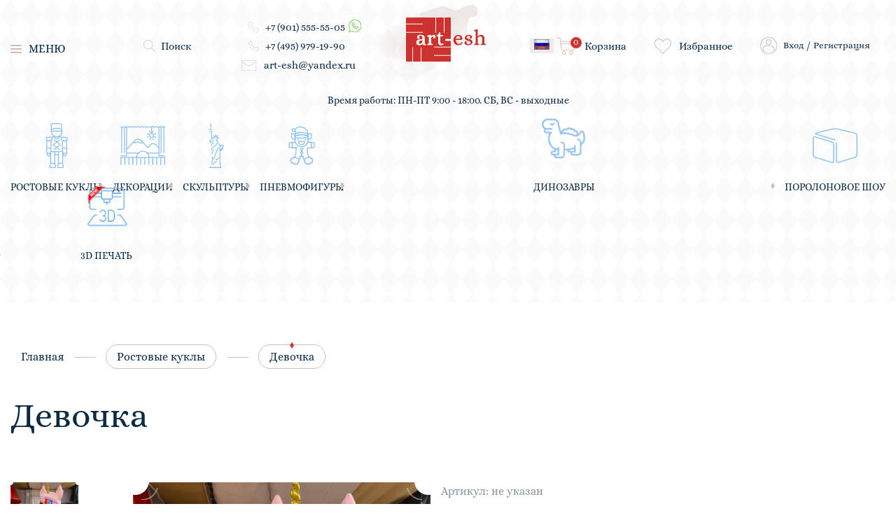

--- FILE ---
content_type: text/html; charset=utf-8
request_url: https://www.art-esh.ru/index.php?route=product/product&path=20&product_id=1623
body_size: 27607
content:
<!DOCTYPE html>
<html xmlns="http://www.w3.org/1999/xhtml">
<head>
    <meta http-equiv="Content-Type" content="text/html; charset=utf-8">
    <meta name="format-detection" content="telephone=no">
    <meta name="viewport" content="width=device-width, initial-scale=1, user-scalable=no, maximum-scale=1">
	<title>Девочка</title>
	<base href="https://www.art-esh.ru/" />
    <link rel="apple-touch-icon" sizes="152x152" href="catalog/view/theme/art-esh/favicon/apple-touch-icon.png?v=1">
    <link rel="icon" type="image/png" sizes="32x32" href="catalog/view/theme/art-esh/favicon/favicon-32x32.png?v=1">
    <link rel="icon" type="image/png" sizes="16x16" href="catalog/view/theme/art-esh/favicon/favicon-16x16.png?v=1">
    <link rel="manifest" href="catalog/view/theme/art-esh/favicon/site.webmanifest?v=1">
    <link rel="mask-icon" href="catalog/view/theme/art-esh/favicon/safari-pinned-tab.svg?v=1" color="#5bbad5">
    <meta name="msapplication-TileColor" content="#da532c">
    <meta name="theme-color" content="#ffffff">
    <link rel="stylesheet" type="text/css" href="catalog/view/theme/art-esh/css/vendors/swiper/swiper.min.css?v=1">
    <link rel="stylesheet" type="text/css" href="catalog/view/theme/art-esh/css/vendors/fancybox/jquery.fancybox.min.css?v=1">
    <link rel="stylesheet" type="text/css" href="catalog/view/theme/art-esh/css/style.css?v=1">
	<script src="catalog/view/theme/art-esh/js/jquery-3.0.0.min.js?v=1"></script>
	<script src="catalog/view/theme/art-esh/js/jquery-migrate-1.4.1.min.js?v=1" ></script>
	<base href="https://www.art-esh.ru/" />
	<!-- Global site tag (gtag.js) - Google Analytics -->
	<script async src="https://www.googletagmanager.com/gtag/js?id=UA-20905162-1"></script>
	<script>
	  window.dataLayer = window.dataLayer || [];
	  function gtag(){dataLayer.push(arguments);}
	  gtag('js', new Date());

	  gtag('config', 'UA-20905162-1');
	</script>
	<!-- Yandex.Metrika counter -->
	<script type="text/javascript" >
	   (function(m,e,t,r,i,k,a){m[i]=m[i]||function(){(m[i].a=m[i].a||[]).push(arguments)};
	   m[i].l=1*new Date();k=e.createElement(t),a=e.getElementsByTagName(t)[0],k.async=1,k.src=r,a.parentNode.insertBefore(k,a)})
	   (window, document, "script", "https://mc.yandex.ru/metrika/tag.js", "ym");

	   ym(21618997, "init", {
			clickmap:true,
			trackLinks:true,
			accurateTrackBounce:true,
			webvisor:true
	   });
	</script>
	<noscript><div><img src="https://mc.yandex.ru/watch/21618997" style="position:absolute; left:-9999px;" alt="" /></div></noscript>
	<!-- /Yandex.Metrika counter -->
	<!-- Facebook Pixel Code -->
	<script>
	!function(f,b,e,v,n,t,s)
	{if(f.fbq)return;n=f.fbq=function(){n.callMethod?
	n.callMethod.apply(n,arguments):n.queue.push(arguments)};
	if(!f._fbq)f._fbq=n;n.push=n;n.loaded=!0;n.version='2.0';
	n.queue=[];t=b.createElement(e);t.async=!0;
	t.src=v;s=b.getElementsByTagName(e)[0];
	s.parentNode.insertBefore(t,s)}(window, document,'script',
	'https://connect.facebook.net/en_US/fbevents.js');
	fbq('init', '2307979909471489');
	fbq('track', 'PageView');
	</script>
	<noscript><img height="1" width="1" style="display:none"
	src="https://www.facebook.com/tr?id=2307979909471489&ev=PageView&noscript=1"
	/></noscript>
	<!-- End Facebook Pixel Code -->
	<script type="text/javascript">!function(){var t=document.createElement("script");t.type="text/javascript",t.async=!0,t.src="https://vk.com/js/api/openapi.js?168",t.onload=function(){VK.Retargeting.Init("VK-RTRG-519230-2l7HN"),VK.Retargeting.Hit()},document.head.appendChild(t)}();</script><noscript><img src="https://vk.com/rtrg?p=VK-RTRG-519230-2l7HN" style="position:fixed; left:-999px;" alt=""/></noscript>
	<style>/* Для обычных изображений */
.img-block img {
  width: 100%;
  height: auto;
  object-fit: contain; /* Сохраняет пропорции */
}

/* Для SVG */
.img-block svg {
  width: 100%;
  height: auto;
  max-height: 64px; /* Ограничение высоты */
}

/* Мобильная адаптация */
@media (max-width: 768px) {
  .product-block {
    width: 50%; /* 2 колонки */
    padding: 10px;
  }
  
  .img-block {
    max-width: 80px;
  }
}

@media (max-width: 480px) {
  .product-block {
    width: 100%; /* 1 колонка */
  }
  
  .img-block {
    max-width: 128px;
  }
}

/* Для сетки товаров */
.wrapper {
  display: flex;
  flex-wrap: wrap;
  justify-content: center;
  gap: 15px;
}
</style>
</head>
<body>

<!-- BEGIN BODY -->

<div class="main-wrapper">

    <!-- BEGIN HEADER -->

    <header class="header">
        <div class="container">
            <div class="top">
                <div class="menu-block item">
                    <a href="javascript:;" class="menu-link" style="display:none!important;">
                        <span></span>
                        <span></span>
                        <span></span>
                        Меню
                    </a>
					<a class="hamb js-hamb" href="javascript:void(0);">
						<div class="hamb__icon"><span> </span><span> </span><span> </span></div>
						меню
					</a>
                </div>
                <div class="search-block item">
                    <a href="javascript:;" class="search-link">Поиск</a>
                    <div class="search-wrapper">
                        <form class="form" id="search">
                            <div class="form-group">
                                <input type="text" name="search" class="form-control" placeholder="Введите слова для поиска">
                                <button type="submit" class="btn-submit">Поиск</button>
                            </div>
                        </form>
                        <a href="javascript:;" class="close"></a>
                    </div>
                </div>
				<div id="site-search-results" class="search-result-section"></div>
                <div class="phone-block item">
                    <a href="https://api.whatsapp.com/send?phone=+7 (901) 555-55-05" class="phone-link">
						+7 (901) 555-55-05						
						<img class="whatsapp_icon lazyload" title="WhatsApp" data-src="/catalog/view/theme/art-esh/img/phone-whatsapp.png">
					</a>
                    <a href="tel:+7 (495) 979-19-90" class="phone-link">+7 (495) 979-19-90</a>
					<div class="inner-row email">
                        <a href="mailto:art-esh@yandex.ru" class="inner-link">art-esh@yandex.ru</a>
                    </div>
				</div>
                <div class="logo-block item">
                    <a href="/" class="logo-link"></a>
                </div>
				
				<!--noindex-->
				<div class="basket-block item">
					<div class="dropdown">
					  <button class="dropbtn"><img src="/catalog/view/theme/art-esh/img/lang__ru.png"></button>
					  <div class="dropdown-content language">
							<a href="javascript:;"><img src="/catalog/view/theme/art-esh/img/lang__ru.png" alt="ru" data-google-lang="ru" class="language__img"></a>
							<a href="javascript:;"><img src="/catalog/view/theme/art-esh/img/lang__en.png" alt="en" data-google-lang="en"></a>
							<a href="javascript:;"><img src="/catalog/view/theme/art-esh/img/lang__de.png" alt="de" data-google-lang="de" class="language__img"></a>
							<a href="javascript:;"><img src="/catalog/view/theme/art-esh/img/lang__fr.png" alt="fr" data-google-lang="fr" class="language__img"></a>
							<a href="javascript:;"><img src="/catalog/view/theme/art-esh/img/lang__pt.png" alt="pt" data-google-lang="pt" class="language__img"></a>
							<a href="javascript:;"><img src="/catalog/view/theme/art-esh/img/lang__es.png" alt="es" data-google-lang="es" class="language__img"></a>
							<a href="javascript:;"><img src="/catalog/view/theme/art-esh/img/lang__it.png" alt="it" data-google-lang="it" class="language__img"></a>
							<a href="javascript:;"><img src="/catalog/view/theme/art-esh/img/lang__zh.png" alt="zh" data-google-lang="zh-CN" class="language__img"></a>
							<a href="javascript:;"><img src="/catalog/view/theme/art-esh/img/lang__ar.png" alt="ar" data-google-lang="ar" class="language__img"></a>
							<a href="javascript:;"><img src="/catalog/view/theme/art-esh/img/lang__nl.png" alt="nl" data-google-lang="nl" class="language__img"></a>
							<a href="javascript:;"><img src="/catalog/view/theme/art-esh/img/lang__sv.png" alt="sv" data-google-lang="sv" class="language__img"></a>
					  </div>
					</div>
				<a href="/cart/" class="basket-link">Корзина <span id="cart_count">0</span></a>
				</div>
				<div class="favorite-block item">
                    <a href="/compare-products/" class="favorite-link">Избранное</a>
                </div>

			                <div class="register-block item">
                    <a href="javascript:;" class="reg-link modal-toggle" data-modal="loginModal">Вход</a>/<a href="javascript:;" class="reg-link modal-toggle" data-modal="modalRegistration">Регистрация</a>
                </div>
							
				<!--/noindex-->
				
            </div>
			
					<div class="inner-row work">
						Время работы: ПН-ПТ 9:00 - 18:00. СБ, ВС - выходные
					</div>
            <div class="bottom">
                <div class="catalog-block">
                    <a href="javascript:;" class="catalog-link">каталог товаров</a>
                    <div class="wrapper">
                        <a href="/rostovye-kukly/" class="product-block">
							<span class="img-block">
								<svg height="511pt" viewBox="-130 0 511 511.9989" width="511pt" xmlns="http://www.w3.org/2000/svg">
									<path d="m249.730469 198.390625c2.15625-4.300781 2.425781-9.003906 2.402343-13.441406-.03125-5.523438-.417968-11.105469-1.144531-16.589844-.144531-1.078125-.382812-2.890625-1.519531-4.617187-1.78125-2.71875-4.703125-3.628907-5.949219-4.015626-4.882812-1.523437-9.785156-2.136718-15.226562-2.734374-6.609375-.71875-13.304688-1.382813-19.898438-1.96875-.902343-.082032-1.832031-.191407-2.773437-.300782-3.640625-.429687-7.769532-.914062-11.800782-.046875-3.535156.761719-6.640624 2.285157-9.25 4.433594-5.953124-3.636719-11.644531-8-17.164062-12.308594.59375-.464843 1.183594-.933593 1.757812-1.421875 14.632813-12.460937 21.441407-32.746094 16.917969-49.886718.292969-.003907.570313-.007813.832031-.011719 3.40625-.070313 7.644532-.15625 8.109376-4.710938.558593-5.496093-1.792969-11.242187-6.800782-16.613281-1.296875-1.390625-2.699218-2.699219-4.1875-3.945312.117188-.339844.203125-.695313.242188-1.066407 1.949218-17.761719 2.761718-35.824219 2.417968-53.691406-.035156-1.9375-.125-6.46875-3.707031-9.246094-2.117187-1.640625-4.542969-1.898437-5.992187-2.050781-35.117188-3.738281-75.878906-7.121094-115.183594.054688-1.09375.199218-3.992188.730468-5.617188 3.507812-1.0625 1.820312-.960937 3.628906-.914062 4.496094 1.132812 20.265625 2.925781 40.757812 5.339844 60.917968.0625.535157.226562 1.035157.441406 1.5-2.613281 3.390626-4.9375 7.589844-4.851562 11.742188.070312 3.203125 1.5625 6.003906 4.199218 7.890625.882813.628906 1.828125 1.089844 2.796875 1.441406-.136719 10.1875.042969 19.367188 3.183594 28.304688 3.46875 9.863281 10.5625 18.734375 19.996094 25.039062l-19.550781 9.132813c-2.34375-1.65625-5.027344-2.863282-8.023438-3.507813-4.03125-.867187-8.15625-.382812-11.800781.046875-.941407.109375-1.871094.21875-2.773438.300782-6.59375.585937-13.289062 1.246093-19.898437 1.96875-5.441406.597656-10.34375 1.210937-15.226563 2.730468-1.246093.390625-4.167969 1.300782-5.949219 4.015625-1.132812 1.730469-1.375 3.539063-1.519531 4.621094-.726562 5.476563-1.113281 11.058594-1.144531 16.585937-.023438 4.445313.25 9.148438 2.402344 13.445313 1.335937 2.667969 3.296875 4.816406 5.574218 6.289063-.132812 21.101562-.707031 43.238281-1.261718 64.667968-.570313 21.953125-1.15625 44.65625-1.277344 66.28125-.007812 1.714844-.023438 4.582032 1.765625 7.136719 1.546875 2.203125 3.742187 3.242187 5.765625 3.742187-1.128906 7.242188-.390625 14 2.214844 19.617188 3.527344 7.628906 10.71875 13 18.320312 13.691406.558594.050782 1.117188.074219 1.675782.074219 3.898437 0 7.613281-1.242187 10.382812-3.507813 2.570312-2.101562 4.085938-4.796874 5.128906-7.039062l-.054687 3.207031c-.515625 29.332031-1.046875 59.664063.816406 89.535157.003906.0625.023437.121093.027344.179687-3.105469 4.507813-4.75 9.765625-5.863281 14.234375-3.007813 12.089844-3.300782 22.25-.886719 31.070312.578125 2.101563 2.445312 3.59375 4.621093 3.6875 11.203126.492188 22.515626.742188 33.796876.742188 6.117187 0 12.222656-.074219 18.300781-.21875 8.742187-.210938 12.75-4.25 14.578125-7.601562 5.648437-10.378907-2.832032-27.011719-6.214844-32.878907-1.609375-31.519531-2.265625-71.9375-1.777344-107.640625 1.8125.410156 3.449219.53125 4.46875.605469 5.445313.398437 10.832032.738281 16.171875.738281 3.824219 0 7.625-.191406 11.414063-.644531.585937 35.320313-.039063 73.152344-1.777344 107.082031-.011719.1875.015625.367188.027344.546875-3.59375 6.394531-11.265625 22.191407-5.820313 32.191407 1.824219 3.351562 5.832031 7.390624 14.578125 7.601562 6.078125.144531 12.183594.21875 18.296875.21875 11.285157 0 22.59375-.25 33.800781-.742188 2.175782-.097656 4.042969-1.585937 4.621094-3.691406 2.414063-8.816406 2.121094-18.976562-.886718-31.066406-1.113282-4.46875-2.757813-9.726562-5.863282-14.230469.003906-.0625.023438-.121093.027344-.183593 1.863281-29.886719 1.332031-60.210938.816406-89.535157-.058594-3.464843.136719-6.929687.410156-10.496093.613282 2.308593 1.398438 4.566406 2.367188 6.734374 1.046875 2.339844 2.605469 5.316407 5.382812 7.59375 2.769532 2.265626 6.484376 3.507813 10.386719 3.507813.554688 0 1.113281-.027344 1.671875-.078125 7.601563-.6875 14.792969-6.0625 18.320313-13.6875 2.605469-5.617188 3.34375-12.375 2.214843-19.617188 2.023438-.503906 4.222657-1.542968 5.765626-3.746093 1.789062-2.550781 1.773437-5.417969 1.765624-7.132813-.117187-21.625-.707031-44.328125-1.277343-66.28125-.554688-21.429687-1.125-43.566406-1.261719-64.671875 2.277344-1.46875 4.238281-3.617187 5.574219-6.285156zm-13.074219 137.292969c0 .253906.003906.734375-.019531 1.113281-.351563.070313-.945313.140625-1.957031.175781-11.753907.367188-23.890626.75-35.691407-.136718-1.070312-15.585938-1.804687-31.105469-2.230469-46.515626l39.152344.261719c.363282 15.160157.664063 30.394531.746094 45.101563zm-137.980469 18.550781c-.003906.085937-.027343.171875-.03125.261719-.652343 33.269531-.25 71.878906 1.042969 104.074218-3.410156-2.75-7.140625-4.8125-11.054688-6.042968-4.816406-1.515625-10.3125-1.929688-16.324218-1.226563-4.128906.480469-7.675782 1.417969-10.726563 2.828125-1.339843-27.125-.878906-54.679687-.410156-81.402344l.5-28.570312c.222656-.246094.4375-.511719.636719-.8125 1.0625-1.617188 1.175781-3.261719 1.234375-4.140625.234375-3.363281.453125-6.726563.65625-10.089844 11.570312.386719 23.171875.644531 34.796875.777344-.289063 6.835937-.480469 13.722656-.546875 20.527344-.007813 1.03125-.015625 2.371093.226562 3.816406zm-81.425781-84.628906c.539062-20.878907 1.097656-42.425781 1.25-63.089844 2.039062-.496094 3.929688-1.507813 5.605469-2.988281 1.371093 2.109375 3.253906 4 5.875 5.1875 1.667969.757812 3.472656 1.121094 5.304687 1.121094 3.808594 0 7.722656-1.582032 10.726563-4.53125.585937-.574219 1.132812-1.191407 1.644531-1.847657 1.144531 1.210938 2.441406 2.199219 3.878906 2.945313 1.128906.585937 2.289063.972656 3.460938 1.222656 1.199218 23.761719 1.570312 48.046875 1.113281 72.652344l-39.136719.261718c.089844-3.65625.183594-7.308593.277344-10.933593zm.703125 67.363281c-1.011719-.03125-1.605469-.101562-1.957031-.171875-.023438-.378906-.019532-.859375-.019532-1.113281.082032-14.707032.382813-29.941406.746094-45.101563l39.152344-.265625c-.425781 15.410156-1.164062 30.929688-2.230469 46.515625-11.800781.890625-23.941406.507813-35.691406.136719zm46.816406-17.882812c2.011719-38.347657 2.085938-76.203126.210938-112.828126 3.226562-1.542968 6.023437-4.019531 7.832031-6.875 3.785156-5.980468 4.214844-13.136718 4.136719-19.34375-.070313-5.304687-1.238281-10.03125-3.296875-13.957031l15.832031-7.398437c4.847656 8.242187 10.75 14.601562 17.558594 18.882812 6.257812 3.9375 13.324219 6.011719 20.136719 6.011719 2.242187 0 4.460937-.226563 6.609374-.683594 7.183594-1.53125 14.039063-5.640625 19.824219-11.886719 4.289063-4.625 7.488281-9.851562 9.941407-14.484374 4.757812 3.679687 9.671874 7.347656 14.898437 10.609374-1.734375 3.710938-2.707031 8.066407-2.769531 12.90625-.078125 6.207032.351562 13.359376 4.136718 19.34375 1.808594 2.855469 4.605469 5.328126 7.832032 6.871094-1.863282 36.40625-1.800782 74.023438.175781 112.128906-40.832031 1.832032-82.203125 2.066407-123.058594.703126zm34.582031-163.503907c5.550782 2.058594 11.542969 3.492188 17.816407 4.1875 2.949219.328125 5.882812.492188 8.78125.492188 9.5 0 18.640625-1.75 26.847656-5.074219-2.132813 3.613281-4.25 6.515625-6.550781 9-3.046875 3.289062-8.046875 7.503906-14.546875 8.886719-6.144531 1.308593-13.183594-.148438-19.3125-4.007813-4.898438-3.078125-9.273438-7.613281-13.035157-13.484375zm51.195313 203.976563c-.015625-.816406-.242187-1.566406-.601563-2.238282.035157-.253906.058594-.484374.078126-.664062.886718-8.984375.753906-18.046875-.386719-26.996094 12.949219-.261718 25.878906-.675781 38.753906-1.253906.21875 3.59375.445313 7.191406.699219 10.792969.050781.742187.144531 2.019531.796875 3.363281-.003907.085938-.023438.167969-.023438.257812.082031 4.730469-.3125 9.449219-.726562 14.445313-.421875 5.027344-.859375 10.226563-.765625 15.460937.46875 26.71875.929687 54.269532-.410156 81.402344-3.046876-1.410156-6.597657-2.347656-10.726563-2.828125-6.011719-.703125-11.503906-.289062-16.324219 1.226563-4.070312 1.28125-7.949218 3.453125-11.46875 6.371094 1.347656-32.15625 1.742188-66.933594 1.105469-99.339844zm45.976563-79.28125c-.457032-24.605469-.085938-48.890625 1.113281-72.65625 1.167969-.246094 2.332031-.632813 3.460937-1.21875 1.4375-.746094 2.734375-1.734375 3.878906-2.945313.511719.660157 1.058594 1.273438 1.644532 1.847657 3.007812 2.953124 6.917968 4.535156 10.726562 4.535156 1.832032 0 3.636719-.367188 5.304688-1.125 2.621094-1.1875 4.503906-3.074219 5.875-5.1875 1.675781 1.484375 3.5625 2.492187 5.601562 2.988281.15625 20.664063.710938 42.210937 1.253906 63.09375.09375 3.625.1875 7.273437.277344 10.929687zm-.59375-115.789063c2.402343-.515625 5.507812-.148437 8.515624.203125 1.042969.125 2.066407.242188 3.0625.332032 6.523438.578124 13.152344 1.234374 19.695313 1.949218 5.085937.554688 9.296875 1.082032 13.332031 2.335938.191406.058594.347656.113281.472656.15625.011719.085937.019532.164062.027344.21875.671875 5.0625 1.03125 10.21875 1.058594 15.320312.019531 3.6875-.199219 6.609375-1.335938 8.886719-.890624 1.773437-2.6875 3.09375-3.996093 2.925781-1.6875-.210937-3.527344-2.652344-4.683594-6.21875-.703125-2.171875-2.765625-3.589844-5.066406-3.464844-2.28125.132813-4.183594 1.789063-4.628907 4.027344-.722656 3.617188-1.746093 7.445313-3.871093 8.40625-1.304688.589844-3.4375-.039062-4.855469-1.429687-1.605469-1.574219-2.746094-4.050781-3.492188-7.570313-.492187-2.320312-2.542968-3.976562-4.914062-3.976562h-.003906c-2.371094.003906-4.417969 1.664062-4.90625 3.988281-.433594 2.054687-1.507813 5.6875-3.863282 6.910156-2.574218 1.332031-6.4375-.738281-8.171874-3.480469-2.375-3.753906-2.644532-8.871093-2.582032-13.839843.050782-4.0625 1.152344-13.730469 10.207032-15.679688zm-35.425782-79.074219c-2.957031-.019531-5.125-.035156-5.796875-.03125-21.152343.144532-42.589843.394532-63.710937.742188-5.335938.089844-10.675782.183594-16.015625.285156-.75.015625-1.570313.0625-2.429688.113282-1.96875.117187-5.261719.316406-6.300781-.425782-.003906-.003906-.007812-.003906-.011719-.007812-.101562-1.984375 4.183594-7.785156 7.984375-10.75 5.945313-4.636719 13.597656-6.855469 19.597656-8.269532 18.152344-4.277343 37.40625-4.632812 55.683594-1.027343 14.371094 2.839843 24.636719 7.730469 31.375 14.960937.972656 1.042969 2.308594 2.65625 3.203125 4.476563-6.804687.050781-18.339843-.03125-23.578125-.066407zm15.429688-71.277343c.148437.015625.398437.042969.636718.078125.039063.296875.074219.75.085938 1.425781.308594 16.082031-.355469 32.328125-1.949219 48.351563-6.476562-3.421876-14.1875-6.007813-23.261719-7.796876-19.667968-3.882812-40.390624-3.5-59.925781 1.101563-6.429687 1.515625-14.535156 3.871094-21.613281 8.769531-1.964844-17.347656-3.472656-34.902344-4.480469-52.300781 37.441407-6.511719 76.628907-3.234375 110.507813.371094zm-100.070313 106.542969c-2.535156-7.203126-2.730469-15.214844-2.625-24.140626.679688-.042968 1.335938-.082031 1.933594-.09375 5.332031-.101562 10.660156-.195312 15.992187-.285156 21.085938-.347656 42.488282-.597656 63.609376-.738281.65625-.003906 2.777343.011719 5.660156.03125 4.125.027344 10.003906.070313 15.402344.082031.011718.441406.0625.886719.199218 1.332032 4.246094 13.738281-1.257812 30.542968-13.382812 40.867187-11.214844 9.550781-27.382813 13.945313-44.371094 12.058594-9.789062-1.089844-18.746094-4.132813-25.894531-8.800781-7.851563-5.125-13.722657-12.339844-16.523438-20.3125zm-64.265625 49.003906c.007813-.050782.015625-.128906.027344-.214844.125-.046875.277344-.097656.472656-.160156 4.035156-1.253906 8.246094-1.777344 13.332032-2.335938 6.542968-.714844 13.171874-1.371094 19.695312-1.949218.996094-.089844 2.019531-.207032 3.0625-.332032 3.003906-.351562 6.113281-.714844 8.515625-.199218 9.054687 1.949218 10.15625 11.613281 10.207031 15.679687.066406 4.972656-.203125 10.089844-2.578125 13.839844-1.734375 2.742187-5.597656 4.8125-8.171875 3.480469-2.355468-1.222657-3.433594-4.855469-3.863281-6.910157-.488281-2.324219-2.535156-3.984375-4.910156-3.988281 0 0 0 0-.003907 0-2.371093 0-4.417968 1.65625-4.910156 3.976562-.746094 3.519532-1.890625 5.996094-3.492187 7.570313-1.421875 1.390625-3.550781 2.023437-4.855469 1.429687-2.125-.960937-3.148438-4.789062-3.871094-8.40625-.449218-2.238281-2.351562-3.894531-4.632812-4.027343-.097656-.003907-.195313-.007813-.292969-.007813-2.164063 0-4.097656 1.390625-4.773437 3.472656-1.15625 3.566407-2.996094 6.007813-4.683594 6.21875-1.320313.167969-3.101563-1.152343-3.996094-2.929687-1.261719-2.523437-1.351562-5.910156-1.335938-8.886719.03125-5.109375.386719-10.261718 1.058594-15.320312zm30.683594 195.007812c-.550781 1.226563-1.414062 2.96875-2.578125 3.921875-1.128906.925781-2.910156 1.371094-4.792969 1.203125-4.03125-.367187-8.097656-3.542968-10.117187-7.90625-2.324219-5.023437-2.015625-10.6875-1.28125-14.730468 4.617187.132812 9.277343.238281 13.960937.238281 2.550782 0 5.109375-.039063 7.671875-.113281.535157 5.898437-.453125 11.996093-2.863281 17.386718zm65.425781 134.691406c-.300781.554688-1.222656 2.25-6 2.363282-15.78125.375-31.757812.257812-47.558593-.355469-1.027344-6.359375-.460938-13.75 1.707031-22.460937 1.203125-4.820313 3.101562-10.769532 7.164062-14 2.417969-1.921876 5.835938-3.117188 10.453125-3.65625 4.597656-.535157 8.6875-.253907 12.148438.832031 5.839844 1.839843 11.253906 6.433593 15.242187 12.941406 6.914063 11.273437 8.6875 20.949219 6.84375 24.335937zm6.023438-145.128906c-4.445313-.324218-5.011719-1.195312-5.0625-1.292968-.199219-.398438-.1875-1.726563-.179688-2.441407.070313-6.8125.257813-13.707031.554688-20.546875 2.734375.015625 5.46875.039063 8.203125.039063 7.421875 0 14.851562-.070313 22.273437-.175781 1.117188 8.109374 1.339844 16.324218.636719 24.476562-8.421875 1.105469-16.972656.628906-26.425781-.058594zm81.664062 147.132813c-15.796875.613281-31.777343.734375-47.558593.355469-4.777344-.113282-5.699219-1.804688-6-2.363282-2.46875-4.53125 1.683593-15.921875 6.84375-24.335937 3.988281-6.503907 9.402343-11.101563 15.242187-12.9375 3.460937-1.089844 7.546875-1.371094 12.148437-.832031 4.613282.539062 8.035157 1.734374 10.453126 3.65625 4.0625 3.230468 5.960937 9.175781 7.160156 13.996093 2.171875 8.714844 2.738281 16.105469 1.710937 22.460938zm32.445313-139.476563c-2.019532 4.363282-6.085938 7.539063-10.117188 7.90625-1.871094.171875-3.664062-.277344-4.792968-1.203125-1.164063-.953125-2.027344-2.699219-2.578126-3.925781-2.414062-5.386719-3.398437-11.488281-2.863281-17.382812 2.5625.074218 5.121094.113281 7.671875.113281 4.683594 0 9.34375-.105469 13.960938-.238281.730468 4.042968 1.042968 9.707031-1.28125 14.730468zm0 0"/><path d="m130.804688 286.320312c1.792968 1.164063 3.597656 2.316407 5.402343 3.46875 8.113281 5.183594 15.777344 10.074219 22.535157 16.203126.964843.871093 2.167968 1.300781 3.371093 1.300781 1.367188 0 2.730469-.554688 3.722657-1.648438 1.863281-2.054687 1.707031-5.226562-.347657-7.089843-7.386719-6.695313-15.769531-12.050782-23.875-17.226563-1.78125-1.136719-3.5625-2.273437-5.332031-3.425781-.730469-.472656-1.449219-.960938-2.175781-1.441406l34.566406-27.25c1.195313-.945313 1.898437-2.382813 1.910156-3.90625.011719-1.523438-.671875-2.972657-1.855469-3.933594-11.230468-9.121094-22.835937-17.960938-34.417968-26.582032 9.097656-6.5625 18.304687-12.949218 27.601562-19.117187 2.3125-1.53125 2.941406-4.648437 1.40625-6.957031-1.53125-2.3125-4.644531-2.941406-6.957031-1.40625-10.285156 6.824218-20.464844 13.914062-30.507813 21.214844-3.75-2.769532-7.488281-5.519532-11.199218-8.246094l-16.980469-12.476563c-2.238281-1.640625-5.378906-1.160156-7.019531 1.074219s-1.160156 5.375 1.074218 7.015625l16.980469 12.476563c2.878907 2.117187 5.773438 4.246093 8.675781 6.382812-11.730468 8.742188-23.25 17.765625-34.464843 27.035156-1.125.929688-1.789063 2.300782-1.824219 3.757813-.03125 1.460937.574219 2.859375 1.65625 3.835937 10.902344 9.835938 22.441406 19.089844 34.433594 27.640625l-25.28125 19.929688c-2.175782 1.71875-2.546875 4.875-.832032 7.050781.992188 1.257812 2.460938 1.914062 3.945313 1.914062 1.085937 0 2.183594-.351562 3.105469-1.078124l27.695312-21.835938c1.65625 1.117188 3.316406 2.230469 4.988282 3.320312zm-36.964844-40.515624c10.433594-8.5 21.117187-16.78125 31.976562-24.816407 10.640625 7.898438 21.3125 15.964844 31.6875 24.238281l-32.109375 25.316407c-10.941406-7.671875-21.503906-15.953125-31.554687-24.738281zm0 0"/>
								</svg>
							</span>
                            <span class="product-title">Ростовые куклы</span>
                        </a>
                        <a href="/dekorirovanie/" class="product-block">
							<span class="img-block">
								<svg version="1.1" id="Capa_1" xmlns="http://www.w3.org/2000/svg" xmlns:xlink="http://www.w3.org/1999/xlink" x="0px" y="0px" viewBox="0 0 200 200" style="enable-background:new 0 0 200 200;" xml:space="preserve">
									<path d="M198,187.11c-1.104,0-2-0.896-2-2v-30.131h-13.818v30.131c0,1.104-0.896,2-2,2s-2-0.896-2-2v-30.131h-13.818v30.131
										c0,1.104-0.896,2-2,2s-2-0.896-2-2v-30.131h-13.818v30.131c0,1.104-0.896,2-2,2s-2-0.896-2-2v-30.131h-13.818v30.131
										c0,1.104-0.896,2-2,2s-2-0.896-2-2v-30.131h-13.818v30.131c0,1.104-0.896,2-2,2s-2-0.896-2-2v-30.131H93.091v30.131
										c0,1.104-0.896,2-2,2s-2-0.896-2-2v-30.131H75.273v30.131c0,1.104-0.896,2-2,2s-2-0.896-2-2v-30.131H57.455v30.131
										c0,1.104-0.896,2-2,2s-2-0.896-2-2v-30.131H39.636v30.131c0,1.104-0.896,2-2,2s-2-0.896-2-2v-30.131H21.818v30.131
										c0,1.104-0.896,2-2,2s-2-0.896-2-2v-30.131H4v30.131c0,1.104-0.896,2-2,2s-2-0.896-2-2v-32.131c0-1.104,0.896-2,2-2h68.249
										c0.4-6.016,2.593-11.549,6.047-16.069H29.697v10.499c0,1.104-0.896,2-2,2H2c-1.104,0-2-0.896-2-2s0.896-2,2-2h23.697v-26.504
										c0-0.002,0-0.004,0-0.007V19.561c-1.063,0.537-2.246,0.822-3.472,0.822c-0.001,0-0.003,0-0.005,0c-0.7,0-1.386-0.092-2.043-0.271
										v112.573c0,1.104-0.896,2-2,2s-2-0.896-2-2V17.645c-1.432-0.942-3.379-0.791-4.647,0.453c-0.01,0.011-0.021,0.021-0.03,0.03
										c-1.039,1.039-2.303,1.719-3.636,2.04v112.517c0,1.104-0.896,2-2,2s-2-0.896-2-2V20.074c-1.201-0.352-2.333-1-3.278-1.945
										c-0.781-0.78-0.781-2.047,0-2.828c0.781-0.781,2.047-0.781,2.829,0c1.441,1.441,3.781,1.448,5.233,0.024
										c0.01-0.011,0.02-0.021,0.03-0.03c3.009-3.009,7.906-3.01,10.915,0c0.703,0.702,1.636,1.089,2.629,1.089c0.001,0,0.002,0,0.002,0
										c0.994,0,1.928-0.388,2.63-1.092l0.136-0.136c3.003-3.012,7.898-3.019,10.913-0.013l0.167,0.167
										c1.448,1.443,3.805,1.443,5.253-0.005c3.019-3.021,7.915-3.02,10.924-0.011c0.703,0.702,1.636,1.089,2.629,1.089
										c0.001,0,0.002,0,0.002,0c0.995,0,1.928-0.389,2.63-1.092l0.136-0.136c3.002-3.01,7.899-3.018,10.913-0.013l0.167,0.167
										c1.448,1.443,3.805,1.442,5.253-0.005c3.02-3.019,7.915-3.02,10.925-0.011c0.703,0.702,1.636,1.089,2.629,1.089c0,0,0.001,0,0.002,0
										c0.994,0,1.928-0.388,2.629-1.092l0.139-0.139c3-3.008,7.896-3.016,10.91-0.01l0.166,0.165c1.449,1.446,3.806,1.444,5.255-0.003
										c3.019-3.021,7.915-3.02,10.924-0.011c0.703,0.702,1.636,1.089,2.629,1.089c0.001,0,0.002,0,0.002,0c0.995,0,1.928-0.389,2.63-1.092
										l0.136-0.136c3.002-3.012,7.898-3.019,10.913-0.013l0.167,0.167c1.114,1.11,2.765,1.364,4.125,0.768
										c0.068-0.038,0.138-0.071,0.21-0.101c0.331-0.171,0.641-0.396,0.918-0.672c3.019-3.021,7.915-3.02,10.924-0.011
										c0.703,0.702,1.636,1.089,2.629,1.089c0.001,0,0.001,0,0.002,0c0.994,0,1.928-0.388,2.629-1.092l0.139-0.139
										c1.451-1.455,3.388-2.261,5.45-2.263c0.003,0,0.006,0,0.01,0c2.058,0,3.993,0.8,5.45,2.253l0.166,0.165
										c1.449,1.446,3.806,1.444,5.255-0.003c3.02-3.019,7.915-3.02,10.925-0.011c0.703,0.702,1.636,1.089,2.629,1.089
										c0.001,0,0.001,0,0.002,0c0.994,0,1.928-0.388,2.63-1.092l0.136-0.136c3.002-3.012,7.898-3.019,10.913-0.013l0.167,0.167
										c0.781,0.781,0.781,2.047,0,2.828c-0.78,0.781-2.048,0.781-2.828,0l-0.165-0.165c-0.069-0.068-0.14-0.134-0.212-0.195v114.907
										c0,1.104-0.896,2-2,2s-2-0.896-2-2V17.246c-0.378,0.179-0.732,0.424-1.044,0.736l-0.136,0.136c-1.455,1.459-3.394,2.265-5.458,2.266
										c-0.001,0-0.003,0-0.005,0c-0.569,0-1.128-0.061-1.671-0.18v112.481c0,1.104-0.896,2-2,2s-2-0.896-2-2V17.924
										c-1.458-1.245-3.663-1.181-5.044,0.198c-0.154,0.154-0.313,0.301-0.476,0.438v92.896c0,0.006,0,0.013,0,0.019v31.933H198
										c1.104,0,2,0.896,2,2s-0.896,2-2,2h-25.698c-1.104,0-2-0.896-2-2V134.91h-46.598c3.454,4.521,5.646,10.054,6.047,16.069H198
										c1.104,0,2,0.896,2,2v32.131C200,186.214,199.105,187.11,198,187.11z M74.259,150.979h51.482
										c-1.023-13.306-12.178-23.817-25.741-23.817S75.282,137.673,74.259,150.979z M120.03,130.91h50.272v-18.675l-12.465-13.85
										c-2.976-3.307-7.218-5.162-11.682-5.067c-4.448,0.086-8.631,2.097-11.478,5.517l-9.776,11.75c-0.361,0.434-0.889,0.695-1.454,0.719
										c-0.565,0.02-1.112-0.192-1.508-0.594L98.985,87.418c-0.512,0.471-1.165,1.059-1.973,1.764c-3.277,2.86-9.665,2.126-14.543-1.667
										c-3.369-2.622-8.184-2.322-13.212,0.82c-4.29,2.682-8.353,0.866-10.82-1.245l-28.74,30.604v13.216H79.97
										c5.297-4.812,12.327-7.748,20.03-7.748S114.733,126.098,120.03,130.91z M29.697,16.968v94.883L64.25,75.057
										c3.629-3.864,8.548-6.028,13.849-6.092c5.279-0.057,10.27,1.98,13.992,5.758l31.148,31.605l8.364-10.053
										c3.589-4.313,8.865-6.849,14.475-6.957c5.607-0.141,10.979,2.221,14.732,6.391l9.492,10.546V20.325
										c-2.291,0.292-4.687-0.435-6.442-2.185l-0.165-0.165c-0.702-0.7-1.634-1.085-2.625-1.085c-0.002,0-0.003,0-0.005,0
										c-0.993,0.001-1.926,0.389-2.627,1.092l-0.139,0.139c-1.452,1.456-3.391,2.262-5.455,2.263c-0.001,0-0.003,0-0.005,0
										c-2.062,0-4-0.803-5.458-2.261c-1.45-1.45-3.809-1.449-5.258,0c-0.315,0.315-0.65,0.597-1.001,0.846v24.866
										c0.766,0.138,1.528,0.356,2.276,0.662c2.803,1.143,4.993,3.309,6.167,6.1c1.174,2.79,1.19,5.871,0.047,8.674
										c-1.143,2.804-3.31,4.994-6.1,6.168c-2.789,1.174-5.87,1.19-8.674,0.046c-2.803-1.143-4.993-3.309-6.167-6.1
										c-1.174-2.79-1.191-5.87-0.048-8.673c1.519-3.725,4.806-6.206,8.498-6.874V20.374c-2.128,0.133-4.295-0.616-5.917-2.233
										l-0.167-0.167c-1.45-1.444-3.808-1.44-5.256,0.009l-0.136,0.136c-1.455,1.459-3.394,2.265-5.458,2.266c-0.001,0-0.003,0-0.005,0
										c-2.062,0-4-0.803-5.458-2.261c-1.449-1.449-3.808-1.449-5.258,0c-3.017,3.016-7.91,3.018-10.918,0.018l-0.165-0.165
										c-1.451-1.446-3.81-1.443-5.258,0.007l-0.139,0.139c-1.452,1.456-3.391,2.262-5.455,2.263c-0.001,0-0.003,0-0.005,0
										c-2.062,0-4-0.803-5.458-2.261c-1.45-1.45-3.809-1.449-5.258,0c-3.016,3.016-7.91,3.018-10.918,0.018l-0.167-0.167
										c-1.449-1.445-3.807-1.442-5.256,0.009l-0.136,0.136c-1.455,1.459-3.394,2.265-5.457,2.266c-0.002,0-0.004,0-0.005,0
										c-2.062,0-4-0.803-5.458-2.261c-1.449-1.449-3.808-1.449-5.258,0c-3.016,3.018-7.91,3.018-10.918,0.018l-0.167-0.167
										C32.158,17.06,30.879,16.721,29.697,16.968z M77.161,81.761c2.873,0,5.537,0.862,7.764,2.596c3.779,2.938,8.055,3.036,9.457,1.811
										c0.728-0.635,1.322-1.169,1.793-1.601l-6.934-7.036c-2.951-2.995-6.865-4.623-11.095-4.565c-4.203,0.05-8.103,1.766-10.981,4.83
										l-5.989,6.378c1.306,1.094,3.522,2.294,5.96,0.769C70.525,82.825,73.971,81.761,77.161,81.761z M139.128,47.657
										c-2.894,0-5.642,1.725-6.8,4.564c-0.74,1.813-0.729,3.807,0.031,5.612c0.759,1.806,2.176,3.207,3.99,3.947
										c1.814,0.739,3.808,0.729,5.613-0.03c1.806-0.76,3.207-2.177,3.947-3.99c0.74-1.814,0.729-3.808-0.03-5.613
										c-0.76-1.806-2.177-3.207-3.991-3.947C140.984,47.832,140.049,47.657,139.128,47.657z M131.371,75.855
										c-0.252,0-0.507-0.048-0.755-0.149c-1.023-0.417-1.514-1.584-1.097-2.606l2.027-4.971c0.417-1.023,1.585-1.518,2.607-1.097
										c1.022,0.417,1.514,1.584,1.097,2.606l-2.027,4.971C132.907,75.384,132.16,75.855,131.371,75.855z M146.98,75.77
										c-0.781,0-1.523-0.461-1.845-1.226l-2.082-4.948c-0.428-1.018,0.05-2.19,1.068-2.619c1.017-0.429,2.19,0.051,2.619,1.068
										l2.082,4.948c0.428,1.018-0.05,2.19-1.068,2.619C147.502,75.719,147.238,75.77,146.98,75.77z M120.276,64.879
										c-0.781,0-1.523-0.461-1.845-1.226c-0.428-1.019,0.05-2.19,1.068-2.619l4.949-2.081c1.02-0.429,2.191,0.051,2.619,1.068
										c0.428,1.019-0.05,2.19-1.068,2.619l-4.949,2.081C120.797,64.829,120.534,64.879,120.276,64.879z M157.955,64.673
										c-0.252,0-0.507-0.048-0.755-0.149l-4.971-2.027c-1.022-0.417-1.514-1.584-1.097-2.606c0.417-1.023,1.584-1.517,2.607-1.097
										l4.971,2.027c1.022,0.417,1.514,1.584,1.097,2.606C159.491,64.203,158.743,64.673,157.955,64.673z M125.16,51.299
										c-0.252,0-0.507-0.048-0.755-0.149l-4.971-2.027c-1.023-0.417-1.514-1.584-1.097-2.606c0.417-1.023,1.583-1.516,2.607-1.097
										l4.971,2.027c1.023,0.417,1.514,1.584,1.097,2.606C126.696,50.829,125.949,51.299,125.16,51.299z M152.922,51.148
										c-0.781,0-1.522-0.461-1.844-1.226c-0.429-1.018,0.049-2.19,1.067-2.619l4.948-2.082c1.019-0.428,2.191,0.051,2.619,1.068
										c0.429,1.018-0.049,2.19-1.067,2.619l-4.948,2.082C153.444,51.097,153.181,51.148,152.922,51.148z M133.248,43.124
										c-0.781,0-1.523-0.461-1.845-1.226l-2.082-4.948c-0.428-1.018,0.05-2.19,1.068-2.619c1.017-0.429,2.191,0.051,2.619,1.068
										l2.082,4.948c0.428,1.018-0.05,2.19-1.068,2.619C133.77,43.073,133.506,43.124,133.248,43.124z M144.746,43.061
										c-0.252,0-0.507-0.048-0.755-0.149c-1.023-0.417-1.514-1.584-1.097-2.606l2.027-4.971c0.417-1.023,1.584-1.516,2.607-1.097
										c1.023,0.417,1.514,1.584,1.097,2.606l-2.027,4.971C146.282,42.59,145.534,43.061,144.746,43.061z"/>
									<g>
									</g>
									<g>
									</g>
									<g>
									</g>
									<g>
									</g>
									<g>
									</g>
									<g>
									</g>
									<g>
									</g>
									<g>
									</g>
									<g>
									</g>
									<g>
									</g>
									<g>
									</g>
									<g>
									</g>
									<g>
									</g>
									<g>
									</g>
									<g>
									</g>
								</svg>
							</span>
                            <span class="product-title">Декорации</span>
                        </a>
                        <a href="/skulptury/" class="product-block">
							<span class="img-block">
								<svg version="1.1" id="Capa_1" xmlns="http://www.w3.org/2000/svg" xmlns:xlink="http://www.w3.org/1999/xlink" x="0px" y="0px" viewBox="0 0 429.832 429.832" style="enable-background:new 0 0 429.832 429.832;" xml:space="preserve">
									<g>
										<path d="M157.75,46.666c0.97,0,1.943-0.351,2.712-1.061c0.441-0.408,10.747-10.126,4.911-22.631
											c-3.689-7.905,1.437-16.857,1.481-16.934c1.128-1.899,0.502-4.353-1.397-5.482c-1.899-1.124-4.354-0.502-5.482,1.398
											c-0.303,0.51-7.349,12.62-1.852,24.4c3.331,7.138-2.794,13.09-3.103,13.383c-1.609,1.5-1.706,4.021-0.211,5.639
											C155.598,46.233,156.672,46.666,157.75,46.666z"/>
										<path d="M194.338,133.074c-1.32,1.41-2.444,3.009-3.331,4.758h-14.924c-1.482,0-2.761,0.815-3.452,2.013
											c-3.458-25.028,2.298-53.36,2.369-53.699c0.165-0.799,0.083-1.63-0.236-2.38l-6.667-15.666c-0.865-2.033-3.213-2.981-5.247-2.114
											c-2.033,0.865-2.979,3.214-2.114,5.247l6.185,14.533c-1.401,7.356-7.697,44.264,1.377,70.858c0.567,1.662,2.121,2.709,3.785,2.709
											c0.428,0,0.864-0.069,1.292-0.215c2.091-0.714,3.207-2.987,2.494-5.078c-1.001-2.934-1.795-6.029-2.416-9.216
											c0.704,0.619,1.618,1.008,2.63,1.008h12.74c-0.032,0.47-0.07,0.939-0.07,1.417c0,2.209,1.791,4,4,4s4-1.791,4-4
											c0-6.886,5.373-12.488,11.981-12.499c0.007,0,0.013,0.002,0.019,0.002c0.007,0,0.013-0.002,0.019-0.002
											c6.608,0.011,11.981,5.613,11.981,12.499c0,0.037,0.001,0.085,0.002,0.122c0.069,2.477-0.545,9.721-4.168,13.447
											c-1.645,1.691-3.772,2.514-6.504,2.514c-2.209,0-4,1.791-4,4s1.791,4,4,4c2.946,0,5.593-0.605,7.932-1.779l7.998,14.189
											c-18.85,26.125-30.572,35.276-33.555,36.602l-0.857,0.38c-9.626,4.268-25.739,11.41-29.043,23.342
											c-1.469,5.305-0.263,10.767,3.586,16.235c0.779,1.108,2.017,1.698,3.274,1.698c0.795,0,1.599-0.236,2.298-0.729
											c1.807-1.271,2.241-3.767,0.97-5.573c-2.438-3.464-3.229-6.57-2.418-9.497c2.294-8.286,16.789-14.711,24.575-18.163l0.863-0.383
											c12.635-5.615,35.711-37.696,38.301-41.336c0.899-1.264,0.987-2.933,0.225-4.283l-10.077-17.879
											c4.694-6.747,4.62-15.943,4.596-16.963c-0.001-0.46-0.04-0.909-0.071-1.361h12.731c2.209,0,4-1.791,4-4s-1.791-4-4-4h-14.916
											c-0.887-1.749-2.011-3.348-3.331-4.757l11.515-11.515c1.562-1.561,1.562-4.095,0-5.656c-1.562-1.562-4.094-1.562-5.657,0
											l-12.471,12.471c-1.211-0.528-2.482-0.937-3.801-1.213v-18c0-2.209-1.791-4-4-4s-4,1.791-4,4v18
											c-1.318,0.275-2.59,0.685-3.801,1.212l-12.47-12.47c-1.563-1.563-4.095-1.563-5.657,0c-1.562,1.562-1.562,4.095,0,5.656
											L194.338,133.074z"/>
										<path d="M156.753,90c0.715,0,1.439-0.192,2.092-0.595c1.882-1.157,2.468-3.621,1.311-5.503l-5.333-8.667
											c-1.157-1.881-3.621-2.468-5.503-1.31c-1.882,1.157-2.468,3.621-1.311,5.503l5.334,8.667C154.098,89.323,155.41,90,156.753,90z"/>
										<path d="M177.749,56.952c-0.026-2.208-1.862-4.013-4.046-3.953l-28.667,0.333c-2.209,0.026-3.979,1.838-3.953,4.047
											c0.025,2.192,1.811,3.953,3.998,3.953c0.016,0,0.032,0,0.047,0l28.667-0.333C176.004,60.972,177.775,59.161,177.749,56.952z"/>
										<path d="M160.41,190.892c0.791,0.949,1.929,1.439,3.075,1.439c0.912,0,1.83-0.31,2.582-0.946c1.702-1.44,1.791-4.052,0.364-5.765
											l-2.853-3.424c9.594-2.492,20.695-10.918,24.944-14.359c1.49-1.206,2.015-3.312,1.119-5.007c-1.222-2.313-4.153-2.831-6.077-1.271
											c-9.597,7.779-20.455,13.528-24.886,13.452c-0.71-0.012-1.373-0.343-1.828-0.888c-0.624-1.273-1.47-5.282,2.29-16.645
											c0.678-2.048-0.235-4.4-2.239-5.195c-2.152-0.854-4.556,0.28-5.279,2.45c-2.857,8.573-5.849,20.358,0.119,25.754L160.41,190.892z"
                                        />
										<path d="M183.267,182.698c-8.189,14.488-19.017,24.171-19.166,24.303c-1.655,1.462-1.813,3.988-0.352,5.645
											c0.791,0.896,1.893,1.354,3.001,1.354c0.941,0,1.885-0.33,2.645-1.001c0.483-0.426,11.94-10.626,20.836-26.364
											c1.087-1.923,0.409-4.363-1.514-5.45C186.793,180.095,184.355,180.774,183.267,182.698z"/>
										<path d="M170.748,300c1.576,0,3.07-0.938,3.704-2.486l18-44c0.837-2.045-0.143-4.381-2.188-5.217
											c-2.046-0.837-4.38,0.144-5.217,2.188l-18,44c-0.836,2.045,0.143,4.381,2.188,5.217C169.731,299.904,170.243,300,170.748,300z"/>
										<path d="M232.808,230.249c-2.07-0.765-4.373,0.285-5.142,2.357c-0.173,0.466-17.522,47.152-34.646,91.278
											c-4.965,12.796-8.047,15.8-9.014,16.472c-1.798-1.866-3.928-10.091-4.604-18.028c-0.187-2.201-2.116-3.828-4.324-3.647
											c-2.201,0.188-3.833,2.121-3.648,4.322c0.481,5.692,1.661,13.893,4.54,19.449l-7.801,37.056c-0.455,2.162,0.928,4.283,3.09,4.738
											c0.278,0.059,0.555,0.087,0.828,0.087c1.852,0,3.514-1.293,3.91-3.177l6.887-32.713c0.002,0,0.004,0.001,0.007,0.001
											c0.36,0.053,0.717,0.078,1.072,0.078c5.647,0,10.651-6.63,16.516-21.743c17.146-44.183,34.514-90.921,34.687-91.388
											C235.935,233.321,234.879,231.018,232.808,230.249z"/>
										<path d="M288.605,216.267c-0.307-1.11-1.077-2.034-2.114-2.536l-20.667-10c-1.844-0.893-4.063-0.248-5.142,1.493l-6.015,9.701
											c-2.934-3.329-7.814-12.018-11.282-19.592c-0.92-2.008-3.295-2.891-5.302-1.972c-2.009,0.919-2.892,3.293-1.973,5.301
											c2.025,4.427,8.581,18.131,14.257,23.198l-6.219,10.03c-0.427,0.688-0.635,1.49-0.596,2.3l4.417,91.606l-39.443,23.602
											c-1.896,1.135-2.513,3.591-1.379,5.486c0.749,1.253,2.076,1.947,3.436,1.947c0.699,0,1.407-0.184,2.05-0.568l41.5-24.833
											c1.267-0.758,2.013-2.151,1.941-3.625l-2.789-57.844c1.105-0.151,2.142-0.761,2.803-1.767l6.347-9.653
											c0.064,1.181,0.63,2.322,1.67,3.057c0.701,0.495,1.506,0.732,2.303,0.732c1.256,0,2.492-0.59,3.271-1.693l12-17
											c1.274-1.805,0.843-4.301-0.961-5.574c-1.587-1.12-3.708-0.919-5.063,0.372l12.432-18.907
											C288.724,218.567,288.911,217.379,288.605,216.267z M252.746,258.723l-1.142-23.674l13.979-22.547l13.317,6.444L252.746,258.723z"
                                        />
										<path d="M171.086,404.332c0.821,0,1.65-0.252,2.363-0.775l47-34.5c1.781-1.308,2.165-3.81,0.858-5.592
											c-1.307-1.779-3.81-2.164-5.591-0.857l-47,34.5c-1.781,1.308-2.165,3.81-0.858,5.592
											C168.642,403.767,169.856,404.332,171.086,404.332z"/>
										<path d="M254.644,378.921c-0.677-19.452-0.07-37.771-0.064-37.953c0.075-2.208-1.654-4.059-3.862-4.134
											c-2.229-0.053-4.059,1.653-4.133,3.862c-0.006,0.185-0.622,18.74,0.062,38.462c0.827,23.823,2.984,35.996,5.282,42.584
											c-24.229-0.251-67.999-0.082-89.206,0.023l0.751-0.561c1.771-1.321,2.135-3.827,0.814-5.598c-1.321-1.771-3.828-2.136-5.598-0.815
											l-10.5,7.833c-1.385,1.033-1.95,2.84-1.401,4.479c0.547,1.63,2.074,2.728,3.792,2.728c0.009,0,0.018,0,0.026,0
											c0.789-0.004,79.284-0.493,107.906-0.001c0.023,0.001,0.046,0.001,0.069,0.001c1.57,0,2.997-0.92,3.645-2.355
											c0.657-1.456,0.385-3.163-0.691-4.343C259.863,421.302,255.841,413.324,254.644,378.921z"/>
									</g>
									<g>
									</g>
									<g>
									</g>
									<g>
									</g>
									<g>
									</g>
									<g>
									</g>
									<g>
									</g>
									<g>
									</g>
									<g>
									</g>
									<g>
									</g>
									<g>
									</g>
									<g>
									</g>
									<g>
									</g>
									<g>
									</g>
									<g>
									</g>
									<g>
									</g>
									</svg>
							</span>
                            <span class="product-title">Скульптуры</span>
                        </a>
                        <a href="/pnevmofigury/" class="product-block">
							<span class="img-block">
								<svg enable-background="new 0 0 75 75" height="75px" id="Layer_1" version="1.1" viewBox="0 0 75 75" width="75px" xml:space="preserve" xmlns="http://www.w3.org/2000/svg" xmlns:xlink="http://www.w3.org/1999/xlink"><g><g><g><g><path d="M29.722,41.858h-7.443c-0.414,0-0.75-0.336-0.75-0.75s0.336-0.75,0.75-0.75h7.443      c0.414,0,0.75,0.336,0.75,0.75S30.136,41.858,29.722,41.858z" /></g><g><path d="M40.8,56.321h-6.6c-0.414,0-0.75-0.336-0.75-0.75s0.336-0.75,0.75-0.75h6.6      c0.414,0,0.75,0.336,0.75,0.75S41.214,56.321,40.8,56.321z" /></g></g><g><g><g><path d="M20.027,41.817h-2.062c-1.268,0-2.224-0.707-2.224-1.645v-6.838c0-0.937,0.956-1.643,2.224-1.643h2.062       c1.266,0,2.221,0.706,2.221,1.643v6.838C22.248,41.11,21.293,41.817,20.027,41.817z M17.248,40.171       c0.047,0,0.3,0.146,0.717,0.146h2.062c0.443,0,0.701-0.167,0.739-0.225l-0.019-6.758c-0.013,0.022-0.273-0.143-0.721-0.143       h-2.062c-0.445,0-0.704,0.167-0.743,0.226l0.02,6.755C17.242,40.171,17.245,40.171,17.248,40.171z" /></g></g><g><g><path d="M57.035,41.817h-2.061c-1.268,0-2.223-0.707-2.223-1.645v-6.838c0-0.937,0.955-1.643,2.223-1.643h2.061       c1.268,0,2.224,0.706,2.224,1.643v6.838C59.259,41.11,58.303,41.817,57.035,41.817z M54.259,40.171       c0.047,0,0.3,0.146,0.716,0.146h2.061c0.445,0,0.704-0.168,0.742-0.226l-0.019-6.757c-0.014,0.025-0.276-0.143-0.724-0.143       h-2.061c-0.444,0-0.703,0.167-0.742,0.226l0.02,6.755C54.253,40.171,54.256,40.171,54.259,40.171z" /></g></g></g><g><path d="M47.335,69.459c-1.928,0-3.763-1.143-4.547-3.031l-4.186-10.106h-2.203l-4.187,10.105     c-1.04,2.503-3.922,3.696-6.423,2.657l-0.77-0.317c-0.016-0.007-0.031-0.014-0.046-0.021l-3.437-1.422     c-2.504-1.038-3.697-3.919-2.659-6.422l0.32-0.771c0.882-2.128,3.082-3.318,5.304-2.955l2.773-6.694v-8.623h-4.65     c-0.624,0-1.242-0.121-1.835-0.361c-0.263-0.105-0.443-0.351-0.467-0.633c-0.024-0.282,0.113-0.553,0.354-0.701     c0.067-0.042,0.088-0.072,0.088-0.072l-0.019-6.75c-0.006,0.045-0.114-0.046-0.35-0.104c-0.299-0.073-0.522-0.32-0.565-0.624     c-0.042-0.305,0.104-0.604,0.371-0.756c0.767-0.438,1.581-0.659,2.422-0.659h3.653c0.414,0,0.75,0.336,0.75,0.75     s-0.336,0.75-0.75,0.75h-3.653c-0.175,0-0.348,0.015-0.52,0.043c0.092,0.184,0.142,0.384,0.142,0.594v6.838     c0,0.055-0.004,0.109-0.01,0.162c0.129,0.016,0.258,0.023,0.388,0.023h5.4c0.414,0,0.75,0.336,0.75,0.75v9.531     c0,0.116-0.027,0.231-0.079,0.335c-0.003,0.006-0.006,0.012-0.009,0.018l-3.042,7.345c-0.148,0.356-0.544,0.542-0.913,0.43     c-1.696-0.518-3.475,0.315-4.149,1.939l-0.32,0.771c-0.72,1.738,0.109,3.739,1.849,4.461l3.472,1.437     c0.014,0.006,0.027,0.013,0.042,0.02l0.737,0.305c1.74,0.722,3.741-0.105,4.464-1.847l4.378-10.567     c0.116-0.28,0.39-0.463,0.693-0.463h3.205c0.304,0,0.577,0.183,0.693,0.463l4.377,10.568c0.722,1.738,2.724,2.566,4.462,1.847     l4.253-1.763c1.739-0.721,2.567-2.722,1.848-4.461l-0.32-0.769c-0.676-1.625-2.455-2.458-4.149-1.94     c-0.364,0.113-0.765-0.072-0.913-0.43l-3.042-7.345c-0.003-0.006-0.006-0.012-0.009-0.018c-0.052-0.104-0.079-0.219-0.079-0.335     v-9.531c0-0.414,0.336-0.75,0.75-0.75h5.4c0.13,0,0.259-0.008,0.388-0.023c-0.006-0.053-0.01-0.107-0.01-0.162v-6.838     c0-0.21,0.05-0.41,0.142-0.594c-0.172-0.028-0.345-0.043-0.52-0.043h-4.77c-0.414,0-0.75-0.336-0.75-0.75s0.336-0.75,0.75-0.75     h4.77c0.841,0,1.655,0.222,2.422,0.659c0.267,0.152,0.413,0.451,0.371,0.756c-0.043,0.304-0.267,0.552-0.565,0.624     c-0.245,0.06-0.354,0.158-0.369,0.181l0.02,6.703c0.01,0,0.033,0.02,0.069,0.042c0.241,0.148,0.379,0.419,0.354,0.701     c-0.023,0.282-0.204,0.527-0.467,0.633c-0.593,0.24-1.211,0.361-1.835,0.361h-4.65v8.623l2.773,6.694     c2.224-0.361,4.422,0.828,5.304,2.956l0.32,0.769c1.038,2.504-0.155,5.384-2.658,6.422l-3.438,1.424     c-0.015,0.007-0.03,0.014-0.046,0.021l-0.771,0.318C48.597,69.339,47.961,69.459,47.335,69.459z" /></g><g><g><path d="M27.67,69.46L27.67,69.46c-0.646,0-1.279-0.126-1.88-0.376l-0.77-0.317      c-0.016-0.007-0.031-0.014-0.046-0.021l-3.437-1.422c-2.504-1.038-3.697-3.919-2.659-6.422l0.32-0.771      c0.76-1.832,2.536-3.016,4.525-3.016c0.261,0,0.521,0.021,0.778,0.062l0.349-0.838c0.076-0.186,0.225-0.332,0.41-0.408      c0.187-0.074,0.395-0.073,0.579,0.007l6.095,2.623c1.129,0.482,1.879,1.604,2.111,3.155c0.02,0.135,0.003,0.272-0.049,0.398      l-1.785,4.312C31.447,68.27,29.664,69.46,27.67,69.46z M25.626,67.394l0.737,0.305c0.419,0.174,0.858,0.262,1.306,0.262      c1.387,0,2.626-0.827,3.158-2.108l1.702-4.111c-0.118-0.602-0.419-1.474-1.186-1.802l-5.398-2.323l-0.3,0.722      c-0.147,0.358-0.543,0.542-0.912,0.43c-0.329-0.101-0.668-0.151-1.009-0.151c-1.381,0-2.613,0.82-3.141,2.091l-0.32,0.771      c-0.72,1.738,0.109,3.739,1.849,4.461l3.472,1.437C25.598,67.38,25.611,67.387,25.626,67.394z" /></g><g><path d="M47.331,69.46L47.331,69.46c-1.995,0-3.778-1.19-4.543-3.032l-1.786-4.313      c-0.052-0.126-0.068-0.264-0.049-0.398c0.232-1.552,0.982-2.673,2.112-3.156l6.095-2.622c0.186-0.08,0.394-0.081,0.579-0.007      c0.186,0.076,0.334,0.223,0.411,0.408l0.347,0.838c2.225-0.351,4.444,0.882,5.304,2.955l0.32,0.769      c1.038,2.504-0.155,5.384-2.658,6.422l-3.438,1.423c-0.015,0.008-0.03,0.015-0.046,0.021l-0.771,0.318      C48.609,69.334,47.977,69.46,47.331,69.46z M42.471,61.74l1.703,4.112c0.531,1.28,1.771,2.107,3.157,2.107l0,0      c0.447,0,0.887-0.088,1.305-0.261l4.253-1.763c1.739-0.721,2.567-2.722,1.848-4.461l-0.32-0.769      c-0.657-1.585-2.486-2.448-4.149-1.94c-0.364,0.113-0.765-0.072-0.913-0.43l-0.299-0.722l-5.397,2.322      C42.89,60.267,42.589,61.139,42.471,61.74z" /></g></g><g><path d="M37.5,55.853c-0.414,0-0.75-0.336-0.75-0.75v-3.762c0-0.414,0.336-0.75,0.75-0.75s0.75,0.336,0.75,0.75     v3.762C38.25,55.517,37.914,55.853,37.5,55.853z" /></g><g><path d="M37.5,48.341c-0.414,0-0.75-0.336-0.75-0.75v-2.336c0-0.414,0.336-0.75,0.75-0.75s0.75,0.336,0.75,0.75     v2.336C38.25,48.005,37.914,48.341,37.5,48.341z" /></g><g><g><g><path d="M37.5,46.005c-1.447,0-2.625-1.178-2.625-2.625s1.178-2.625,2.625-2.625s2.625,1.178,2.625,2.625       S38.947,46.005,37.5,46.005z M37.5,42.255c-0.62,0-1.125,0.505-1.125,1.125s0.505,1.125,1.125,1.125S38.625,44,38.625,43.38       S38.12,42.255,37.5,42.255z" /></g></g><g><g><path d="M37.5,52.091c-1.447,0-2.625-1.177-2.625-2.623c0-1.448,1.178-2.627,2.625-2.627       s2.625,1.179,2.625,2.627C40.125,50.914,38.947,52.091,37.5,52.091z M37.5,48.341c-0.62,0-1.125,0.506-1.125,1.127       c0,0.619,0.505,1.123,1.125,1.123s1.125-0.504,1.125-1.123C38.625,48.847,38.12,48.341,37.5,48.341z" /></g></g></g></g><g><g><path d="M47.895,25.622h-3.003c-1.048,0-2.025-0.44-2.714-1.18c-0.691,0.739-1.669,1.18-2.716,1.18H27.596     c-0.492,0-0.97-0.094-1.42-0.279c-0.28-0.116-0.464-0.39-0.464-0.693v-5.803c0-0.414,0.336-0.75,0.75-0.75s0.75,0.336,0.75,0.75     v5.243c0.126,0.021,0.254,0.032,0.384,0.032h11.866c0.879,0,1.676-0.521,2.03-1.327c0.119-0.272,0.389-0.448,0.687-0.448h0.001     c0.298,0,0.567,0.178,0.687,0.45c0.351,0.805,1.146,1.325,2.025,1.325h2.253v-5.275c0-0.414,0.336-0.75,0.75-0.75     s0.75,0.336,0.75,0.75v6.025C48.645,25.286,48.309,25.622,47.895,25.622z" /></g><g><path d="M38.466,39.519h-2.575c-5.612,0-10.179-4.566-10.179-10.18V18.847c0-0.414,0.336-0.75,0.75-0.75     s0.75,0.336,0.75,0.75v10.492c0,4.786,3.894,8.68,8.679,8.68h2.575c4.785,0,8.679-3.894,8.679-8.68V18.847     c0-0.414,0.336-0.75,0.75-0.75s0.75,0.336,0.75,0.75v10.492C48.645,34.952,44.078,39.519,38.466,39.519z" /></g><g><g><g><g><path d="M48.366,23.794c-0.414,0-0.75-0.336-0.75-0.75c0-1.219-4.073-2.99-10.457-2.99        s-10.458,1.771-10.458,2.99c0,0.414-0.336,0.75-0.75,0.75s-0.75-0.336-0.75-0.75c0-2.948,6.016-4.49,11.958-4.49        c5.941,0,11.957,1.542,11.957,4.49C49.116,23.458,48.78,23.794,48.366,23.794z" /></g></g><g><g><path d="M48.366,23.794c-0.414,0-0.75-0.336-0.75-0.75c0-1.219-4.073-2.99-10.457-2.99        s-10.458,1.771-10.458,2.99c0,0.414-0.336,0.75-0.75,0.75s-0.75-0.336-0.75-0.75c0-2.948,6.016-4.49,11.958-4.49        c5.941,0,11.957,1.542,11.957,4.49C49.116,23.458,48.78,23.794,48.366,23.794z" /></g></g><g><path d="       M25.951,22.944" fill="none" stroke="#44A4E0" stroke-linecap="round" stroke-linejoin="round" stroke-miterlimit="10" stroke-width="1.5"/></g><g><path d="M25.951,20.151c-0.414,0-0.75-0.336-0.75-0.75c0-2.949,6.016-4.492,11.958-4.492       c0.414,0,0.75,0.336,0.75,0.75s-0.336,0.75-0.75,0.75c-6.384,0-10.458,1.772-10.458,2.992       C26.701,19.815,26.365,20.151,25.951,20.151z" /></g><g><path d="       M48.366,22.944" fill="none" stroke="#44A4E0" stroke-linecap="round" stroke-linejoin="round" stroke-miterlimit="10" stroke-width="1.5"/></g><g><g><path d="M47.572,18.774c-0.174,0-0.345-0.061-0.482-0.176c-1.296-1.09-4.869-2.189-9.931-2.189        c-4.183,0-8.112,0.831-9.78,2.067c-0.256,0.189-0.607,0.196-0.871,0.016c-0.265-0.182-0.384-0.511-0.298-0.819        c0.229-0.821,0.346-1.667,0.346-2.514c0-1.564-0.384-3.084-1.14-4.517c-0.148-0.28-0.104-0.623,0.109-0.856        c2.468-2.698,6.073-4.246,9.893-4.246c7.133,0,12.937,5.348,12.937,11.92c0,0.137-0.01,0.275-0.021,0.414l-0.013,0.189        c-0.015,0.284-0.189,0.535-0.45,0.648C47.775,18.754,47.674,18.774,47.572,18.774z M37.159,14.909        c3.912,0,7.486,0.667,9.662,1.755c-0.447-5.375-5.391-9.624-11.403-9.624c-3.221,0-6.264,1.229-8.433,3.39        c0.711,1.507,1.07,3.096,1.07,4.729c0,0.426-0.025,0.852-0.076,1.275C30.182,15.476,33.505,14.909,37.159,14.909z" /></g></g><g><path d="M23.88,15.026c-1.843,0-3.343-1.5-3.343-3.344c0-1.846,1.5-3.348,3.343-3.348       c1.846,0,3.347,1.502,3.347,3.348C27.227,13.526,25.726,15.026,23.88,15.026z M23.88,9.835c-1.016,0-1.843,0.829-1.843,1.848       c0,1.017,0.827,1.844,1.843,1.844c1.019,0,1.847-0.827,1.847-1.844C25.727,10.664,24.898,9.835,23.88,9.835z" /></g></g></g><g><circle cx="42.963" cy="27.716"  r="1.137"/><circle cx="31.394" cy="27.716"  r="1.137"/></g><g><g><g><path d="M49.263,28.032h-1.368c-0.414,0-0.75-0.336-0.75-0.75v-5.432c0-2.892,2.353-5.244,5.244-5.244h1.369       c0.414,0,0.75,0.336,0.75,0.75v5.43C54.508,25.679,52.155,28.032,49.263,28.032z M48.645,26.532h0.618       c2.065,0,3.745-1.681,3.745-3.746v-4.68h-0.619c-2.064,0-3.744,1.68-3.744,3.744V26.532z" /></g></g><g><g><path d="M26.462,28.032h-1.368c-2.893,0-5.245-2.354-5.245-5.246v-5.43c0-0.414,0.336-0.75,0.75-0.75h1.37       c2.891,0,5.243,2.353,5.243,5.244v5.432C27.212,27.696,26.876,28.032,26.462,28.032z M21.349,18.106v4.68       c0,2.065,1.68,3.746,3.745,3.746h0.618v-4.682c0-2.064-1.679-3.744-3.743-3.744H21.349z" /></g></g></g><g><path d="M37.178,36.622c-3.308,0-5.999-2.692-5.999-6.002c0-0.414,0.336-0.75,0.75-0.75h10.499     c0.414,0,0.75,0.336,0.75,0.75C43.178,33.93,40.486,36.622,37.178,36.622z M32.741,31.37c0.357,2.127,2.211,3.752,4.437,3.752     s4.08-1.625,4.438-3.752H32.741z" /></g></g></g></svg>
							</span>
                            <span class="product-title">Пневмофигуры</span>
                        </a>
                        <a href="/dinozavri/" class="product-block">
							<span class="img-block">
								<img src="/catalog/view/theme/art-esh/image/prokat_new.jpg" class="img-block"">
							</span>
                            <span class="product-title">Динозавры</span>
                        </a>
                        <a href="/porolonovoe-shou/" class="product-block">
							<span class="img-block">
								<svg version="1.1" id="Capa_1" xmlns="http://www.w3.org/2000/svg" xmlns:xlink="http://www.w3.org/1999/xlink" x="0px" y="0px" width="396.258px" height="396.258px" viewBox="0 0 396.258 396.258" style="enable-background:new 0 0 396.258 396.258;"
                                     xml:space="preserve">
									<g>
										<g>
											<g>
												<g>
													<path d="M173.539,351.772c-1.943,0-3.943-0.31-5.942-0.92L19.814,305.669C8.704,302.271,0,290.509,0,278.892V132.637
														c0-10.126,6.91-17.474,16.429-17.474c1.945,0,3.943,0.31,5.942,0.92l147.78,45.181c11.112,3.397,19.815,15.16,19.815,26.778
														v146.256C189.968,344.425,183.06,351.772,173.539,351.772z M16.431,123.907c-4.67,0-7.687,3.427-7.687,8.73v146.254
														c0,7.726,6.24,16.158,13.63,18.418l147.782,45.183c1.168,0.357,2.306,0.539,3.383,0.539c4.671,0,7.687-3.428,7.687-8.73V188.044
														c0-7.724-6.241-16.159-13.628-18.418L19.818,124.445C18.648,124.086,17.508,123.907,16.431,123.907z"/>
												</g>
											</g>
											<g>
												<path d="M222.743,351.762c-3.61,0-7.005-1.053-9.774-3.101c-4.247-3.144-6.683-8.377-6.683-14.362V170.557
													c0-2.415,1.956-4.372,4.371-4.372s4.371,1.957,4.371,4.372v163.742c0,3.231,1.116,5.835,3.143,7.333
													c2.023,1.499,4.846,1.802,7.928,0.858l147.788-45.183c7.386-2.259,13.626-10.692,13.626-18.418V109.045
													c0-7.596-6.251-15.466-13.65-17.185L214.168,54.74c-8.695-2.021-23.394-2.03-32.093-0.02
													C180.851,55.004,59.436,83.1,34.313,91.205l-0.911,0.294c-0.312,0.1-0.649,0.208-0.999,0.322
													c1.668,0.698,3.985,1.572,7.197,2.642c44.311,14.772,158.62,48.684,159.769,49.024c2.313,0.688,3.634,3.118,2.948,5.435
													c-0.688,2.313-3.114,3.639-5.433,2.947c-1.15-0.339-115.598-34.293-160.048-49.111c-11.383-3.796-16.795-6.466-16.769-11.379
													c0.03-4.793,4.959-6.375,10.668-8.205l0.897-0.287c25.473-8.218,143.465-35.524,148.475-36.683
													c9.939-2.298,26.106-2.291,36.043,0.019l159.693,37.121c11.256,2.616,20.413,14.147,20.413,25.702V278.89
													c0,11.619-8.705,23.381-19.813,26.778l-147.787,45.183C226.664,351.461,224.674,351.762,222.743,351.762z"/>
											</g>
										</g>
									</g>
									<g>
									</g>
									<g>
									</g>
									<g>
									</g>
									<g>
									</g>
									<g>
									</g>
									<g>
									</g>
									<g>
									</g>
									<g>
									</g>
									<g>
									</g>
									<g>
									</g>
									<g>
									</g>
									<g>
									</g>
									<g>
									</g>
									<g>
									</g>
									<g>
									</g>
								</svg>

							</span>
                            <span class="product-title">Поролоновое шоу</span>
                        </a>
						<a href="/3d-pechat/" class="product-block">
							<span class="img-block">
								<img src="/catalog/view/theme/art-esh/image/3dprint2.png" class="img-block"">
							</span>
                            <span class="product-title">3D печать</span>
                        </a>
                    </div>
                </div>
            </div>
        </div>
    </header>

    <div class="menu">
        <div class="container">
            <div class="item">
                <div class="favorite-block">
                    <a href="/compare-products/" class="favorite-link">Избранное</a>
                </div>
                <div class="nav-item">
                    <ul class="nav">
                        <li><a href="/o-kompanii/" class="nav-link">О мастерской</a></li>
                        <li><a href="/kontakty/" class="nav-link">Контакты </a></li>
                        <li class="has-child">
                            <a href="javascript:;" class="nav-link">Каталог продукции </a>
                            <div class="hover-block">
                                <div class="right-nav">
                                    <span class="nav-title">ИЗГОТОВЛЕНИЕ</span>
                                    <ul class="nav">
										<li><a href="/rostovye-kukly/" class="nav-link">Ростовые куклы</a></li>
										<li><a href="/kostjumy/" class="nav-link">Костюмы</a></li>
										<li><a href="/dekorirovanie/" class="nav-link">Декорации</a></li>
										<li><a href="/skulptury/" class="nav-link">Скульптуры</a></li>
										<li><a href="/pnevmofigury/" class="nav-link">Пневмофигуры</a></li>
										<li><a href="/transformery/" class="nav-link">Трансформеры</a></li>
										<li><a href="/porolonovoe-shou/" class="nav-link">Поролоновое шоу</a></li>
										<li><a href="/3d-pechat/" class="nav-link">3D-печать</a></li>
										<li><a href="/lateksnye-maski/" class="nav-link">Маски</a></li>
                                    
									</ul>
                                </div>
                                <div class="right-nav" style="display:none;">
                                    <span class="nav-title">ПРОКАТ</span>
                                    <ul class="nav">
                                        <li><a href="/prokat/rostovye-kukly-2/" class="nav-link">Ростовые куклы</a></li>
                                        <li><a href="/prokat/karnavalnye-kostjumy-2/" class="nav-link">Карнавальные костюмы</a></li>
                                        <li><a href="/prokat/naduvnye-kostjumy-2/" class="nav-link">Надувные костюмы</a></li>
									</ul>
                                </div>
                            </div>
                        </li>
                        <li>
                            <a href="/otzyvy/" class="nav-link">Отзывы </a>
                        </li>
                        <li><a href="/dostavka-i-oplata/" class="nav-link">Доставка и Оплата </a></li>
                    </ul>
                </div>
                <form class="form search-form" id="search_menu">
                    <div class="form-group">
                        <input name="search" type="text" class="form-control" placeholder="Введите слова для поиска">
                        <button type="submit" class="btn-submit">Поиск</button>
                    </div>
                </form>
            </div>
        </div>
    </div>
	
    <nav class="menu_new js-menu">
      <div class="container">
        <div class="menu__wrap">
          <div class="menu__content">
			<a class="menu__favorite" href="javascript:void(0);">Избранное</a>
            <ul class="menu__list">
			  <li class="menu__item"><a class="menu__link" href="/o-kompanii/">О мастерской</a></li>
              <li class="menu__item"><a class="menu__link" href="/kontakty/">Контакты</a></li>
              <li class="menu__item menu__item--drop active"><a class="menu__link" href="javascript:void(0);">Каталог продукции</a>
                <div class="menu__submenu submenu">
                  <div class="submenu__group">
                    <div class="submenu__title">Изготовление</div>
                    <ul class="submenu__list">
						<li class="submenu__item"><a class="submenu__link" href="/rostovye-kukly/" class="nav-link">Ростовые куклы</a></li>
						<li class="submenu__item"><a class="submenu__link" href="/kostjumy/" class="nav-link">Костюмы</a></li>
						<li class="submenu__item"><a class="submenu__link" href="/dekorirovanie/" class="nav-link">Декорации</a></li>
						<li class="submenu__item"><a class="submenu__link" href="/skulptury/" class="nav-link">Скульптуры</a></li>
						<li class="submenu__item"><a class="submenu__link" href="/pnevmofigury/" class="nav-link">Пневмофигуры</a></li>
						<li class="submenu__item"><a class="submenu__link" href="/transformery/" class="nav-link">Трансформеры</a></li>
						<li class="submenu__item"><a class="submenu__link" href="/porolonovoe-shou/" class="nav-link">Поролоновое шоу</a></li>
						<li class="submenu__item"><a class="submenu__link" href="/3d-pechat/" class="nav-link">3D-печать</a></li>
						<li class="submenu__item"><a class="submenu__link" href="/lateksnye-maski/" class="nav-link">Маски</a></li>
					</ul>
                  </div>
                  <div class="submenu__group" style="display:none;">
                    <div class="submenu__title">Прокат</div>
                    <ul class="submenu__list">
						<li class="submenu__item"><a class="submenu__link"  href="/prokat/rostovye-kukly-2/" class="nav-link">Ростовые куклы</a></li>
						<li class="submenu__item"><a class="submenu__link"  href="/prokat/karnavalnye-kostjumy-2/" class="nav-link">Карнавальные костюмы</a></li>
						<li class="submenu__item"><a class="submenu__link"  href="/prokat/naduvnye-kostjumy-2/" class="nav-link">Надувные костюмы</a></li>
					</ul>
                  </div>
                </div>
              </li>
				<li class="menu__item"><a class="menu__link" href="/otzyvy/" class="nav-link">Отзывы </a></li>
								<li class="menu__item"><a class="menu__link" href="/dostavka-i-oplata/" class="nav-link">Доставка и Оплата </a></li>
				<li class="menu__item"><a class="menu__link" href="/dinozavri/" class="nav-link">Динозавры</a></li>
			</ul>
            <form class="menu__search search"> 
              <input class="search__input" type="search" name="search" placeholder="Введите слова для поиска">
              <button class="search__btn"> <span> </span>Поиск</button>
            </form>
          </div>
        </div>
      </div>
    </nav>

    <!-- HEADER EOF   -->
<!-- BEGIN CONTENT -->

    <main class="content">
    <section class="product-section">
        <div class="container">
            <div class="breadcrumb-block">
                <div class="container">
                    <nav aria-label="breadcrumb" itemscope itemtype="http://schema.org/BreadcrumbList">
                        <ol class="breadcrumb">
                                                        						<li itemtype="http://schema.org/ListItem" itemscope itemprop="itemListElement" class="breadcrumb-item"><a itemprop="item" href="https://www.art-esh.ru/">Главная<meta itemprop="name" content="Главная"><meta itemprop="position" content="1"></a></li>
                                                                                    						<li itemtype="http://schema.org/ListItem" itemscope itemprop="itemListElement" class="breadcrumb-item"><a itemprop="item" href="https://www.art-esh.ru/rostovye-kukly/">Ростовые куклы<meta itemprop="name" content="Ростовые куклы"><meta itemprop="position" content="2"></a></li>
                                                                                                                <li itemtype="http://schema.org/ListItem" itemscope itemprop="itemListElement" class="breadcrumb-item active" aria-current="page"><span>Девочка</span><meta itemprop="name" content="Девочка"><meta itemprop="position" content="3"></li>
                                                                                </ol>
                    </nav>
                </div>
            </div>
            <h1 class="title" style="font-weight:100;">Девочка</h1>
            <div class="product-content">
                <div class="top">
                    <div class="left-block">

                                            <div class="left-slider">
                            <div class="swiper-container">
                                <div class="swiper-wrapper">

                                                                    <div class="swiper-slide">
                                        <div class="block">
                                            <span class="circle-bd-top"></span>
                                            <img src="image/catalog/04.2021/whatsappimage2021-04-26at23.06.46(1).jpeg" alt="">
                                            <span class="circle-bd-bottom"></span>
                                        </div>
                                    </div>
                                                                    <div class="swiper-slide">
                                        <div class="block">
                                            <span class="circle-bd-top"></span>
                                            <img src="image/catalog/04.2021/whatsappimage2021-04-26at23.06.45(1).jpeg" alt="">
                                            <span class="circle-bd-bottom"></span>
                                        </div>
                                    </div>
                                                                    <div class="swiper-slide">
                                        <div class="block">
                                            <span class="circle-bd-top"></span>
                                            <img src="image/catalog/04.2021/whatsappimage2021-04-26at23.06.45(2).jpeg" alt="">
                                            <span class="circle-bd-bottom"></span>
                                        </div>
                                    </div>
                                                                    <div class="swiper-slide">
                                        <div class="block">
                                            <span class="circle-bd-top"></span>
                                            <img src="image/catalog/04.2021/whatsappimage2021-04-26at23.06.45(3).jpeg" alt="">
                                            <span class="circle-bd-bottom"></span>
                                        </div>
                                    </div>
                                                                    <div class="swiper-slide">
                                        <div class="block">
                                            <span class="circle-bd-top"></span>
                                            <img src="image/catalog/04.2021/whatsappimage2021-04-26at23.06.45.jpeg" alt="">
                                            <span class="circle-bd-bottom"></span>
                                        </div>
                                    </div>
                                                                    <div class="swiper-slide">
                                        <div class="block">
                                            <span class="circle-bd-top"></span>
                                            <img src="image/catalog/04.2021/whatsappimage2021-04-26at23.06.46(2).jpeg" alt="">
                                            <span class="circle-bd-bottom"></span>
                                        </div>
                                    </div>
                                                                    <div class="swiper-slide">
                                        <div class="block">
                                            <span class="circle-bd-top"></span>
                                            <img src="image/catalog/04.2021/whatsappimage2021-04-26at23.06.46.jpeg" alt="">
                                            <span class="circle-bd-bottom"></span>
                                        </div>
                                    </div>
                                                                    <div class="swiper-slide">
                                        <div class="block">
                                            <span class="circle-bd-top"></span>
                                            <img src="image/catalog/04.2021/whatsappimage2021-04-26at23.06.47(1).jpeg" alt="">
                                            <span class="circle-bd-bottom"></span>
                                        </div>
                                    </div>
                                                                    <div class="swiper-slide">
                                        <div class="block">
                                            <span class="circle-bd-top"></span>
                                            <img src="image/catalog/04.2021/whatsappimage2021-04-26at23.06.47.jpeg" alt="">
                                            <span class="circle-bd-bottom"></span>
                                        </div>
                                    </div>
                                
                                </div>
                            </div>
                        </div>
                        <div class="right-slider">
                            <div class="swiper-container">
                                <div class="swiper-wrapper">

                                                                    <div class="swiper-slide">
                                        <div class="block">
                                            <span class="circle-bd-top"><span></span></span>
                                            <img src="image/catalog/04.2021/whatsappimage2021-04-26at23.06.46(1).jpeg" alt="">
                                            <span class="circle-bd-bottom"><span></span></span>
                                        </div>
                                    </div>
                                                                    <div class="swiper-slide">
                                        <div class="block">
                                            <span class="circle-bd-top"><span></span></span>
                                            <img src="image/catalog/04.2021/whatsappimage2021-04-26at23.06.45(1).jpeg" alt="">
                                            <span class="circle-bd-bottom"><span></span></span>
                                        </div>
                                    </div>
                                                                    <div class="swiper-slide">
                                        <div class="block">
                                            <span class="circle-bd-top"><span></span></span>
                                            <img src="image/catalog/04.2021/whatsappimage2021-04-26at23.06.45(2).jpeg" alt="">
                                            <span class="circle-bd-bottom"><span></span></span>
                                        </div>
                                    </div>
                                                                    <div class="swiper-slide">
                                        <div class="block">
                                            <span class="circle-bd-top"><span></span></span>
                                            <img src="image/catalog/04.2021/whatsappimage2021-04-26at23.06.45(3).jpeg" alt="">
                                            <span class="circle-bd-bottom"><span></span></span>
                                        </div>
                                    </div>
                                                                    <div class="swiper-slide">
                                        <div class="block">
                                            <span class="circle-bd-top"><span></span></span>
                                            <img src="image/catalog/04.2021/whatsappimage2021-04-26at23.06.45.jpeg" alt="">
                                            <span class="circle-bd-bottom"><span></span></span>
                                        </div>
                                    </div>
                                                                    <div class="swiper-slide">
                                        <div class="block">
                                            <span class="circle-bd-top"><span></span></span>
                                            <img src="image/catalog/04.2021/whatsappimage2021-04-26at23.06.46(2).jpeg" alt="">
                                            <span class="circle-bd-bottom"><span></span></span>
                                        </div>
                                    </div>
                                                                    <div class="swiper-slide">
                                        <div class="block">
                                            <span class="circle-bd-top"><span></span></span>
                                            <img src="image/catalog/04.2021/whatsappimage2021-04-26at23.06.46.jpeg" alt="">
                                            <span class="circle-bd-bottom"><span></span></span>
                                        </div>
                                    </div>
                                                                    <div class="swiper-slide">
                                        <div class="block">
                                            <span class="circle-bd-top"><span></span></span>
                                            <img src="image/catalog/04.2021/whatsappimage2021-04-26at23.06.47(1).jpeg" alt="">
                                            <span class="circle-bd-bottom"><span></span></span>
                                        </div>
                                    </div>
                                                                    <div class="swiper-slide">
                                        <div class="block">
                                            <span class="circle-bd-top"><span></span></span>
                                            <img src="image/catalog/04.2021/whatsappimage2021-04-26at23.06.47.jpeg" alt="">
                                            <span class="circle-bd-bottom"><span></span></span>
                                        </div>
                                    </div>
                                
                                </div>
                            </div>
                        </div>
                    
                    </div>
                    <div class="right-block">
                        <div class="inner-content">
                            <span class="article-title">Артикул:  не указан</span>
                            <span class="made-title"></span>
                            <div class="info-block">

                                                                                    
                            </div>
                            <div class="price-block">
                                                            </div>
                            <div class="button-block">
                                <div class="change-block">
                                    <div class="change-count-block">
                                        <a href="javascript:;" class="calc-btn minus" data-id="1623"></a>
                                        <input type="number" min="1" value="1" id="value" class="count-control">
                                        <a href="javascript:;" class="calc-btn plus" data-id="1623"></a>
                                    </div>
                                </div>
                                <a href="javascript:;" onclick="cart.add('1623', '1');" class="button" id="ad_to_cart">заказать</a>
                                <a href="javascript:;" onclick="compare.add('1623');" class="favourite-link"></a>
                            </div>
                        </div>
                    </div>
                </div>
				
				
                <div class="bottom">
    <div class="circle-bd-top"></div>
    <div class="block">
        <div class="item">
            <span class="inner-title">пошив</span>
            <span class="material-title inner-description">Из Выбранных Вами материалов</span>
            <span class="size-title inner-description">По индивидуальным меркам заказчика</span>
            <span class="eskizu-title inner-description">По образцам костюмов имеющихся в каталоге или по Вашим эскизам</span>
        </div>
        <div class="item">
            <span class="inner-title">дополнительно</span>
            <p>Заказать понравившийся костюм, или узнать информацию по его изготовлению Вы можете по контактам:</p>
            <span class="semi-title">Телефоны:</span>
            <a href="tel:+7 (495) 979-19-90">+7 (495) 979-19-90</a>
            <a href="tel:+7 (901) 555-55-05">+7 (901) 555-55-05</a>
            <span class="semi-title">Email: </span>
            <a href="mailto:art-esh@yandex.ru">art-esh@yandex.ru</a>
            <span>Мы работаем с 9:00 до 21:00, Вс - выходной</span>
        </div>
    </div>
    <div class="circle-bd-bottom"></div>
</div>
            </div>
			
			
        </div>
    </section>

    
</main>

<script>
    $('body').on('click', '.change-count-block .minus', function () {
        let value = parseInt($('#value').val())
        let id = $(this).data('id')
        if (value > 1) {
            value -= 1
        }
        $('#value').val(value)
        $('#ad_to_cart').attr("onclick", "cart.add('" + id + "', '" + value + "');")
        return false
    })
    $('body').on('click', '.change-count-block .plus', function () {
        let value = parseInt($('#value').val())
        let id = $(this).data('id')
        value += 1
        $('#value').val(value)
        $('#ad_to_cart').attr("onclick", "cart.add('" + id + "', '" + value + "');")
    })
</script>

<!-- CONTENT EOF   -->

<!-- FOOTER  -->

<footer class="footer">
    <div class="container">
        <div class="wrapper">
            <div class="item">
                <div class="logo-block"><a href="/" class="logo-link"></a></div>
                <span class="copyright">© 2013 - 2025 Art-esh</span>
            </div>
            <div class="item nav-wrapper">
                <div class="nav-block">
					<!--noindex--><span class="nav-title">Информация</span><!--/noindex-->
                    <a href="/o-kompanii/" class="nav-link">О мастерской</a>
                    <a href="/kontakty/" class="nav-link">Контакты</a>
                    <a href="/otzyvy/" class="nav-link">Отзывы</a>
                    <a href="/dostavka-i-oplata/" class="nav-link">Доставка и Оплата</a>
                </div>
                <div class="nav-block">
					<!--noindex--><span class="nav-title">Каталог</span><!--/noindex-->
                    <a href="/rostovye-kukly/" class="nav-link">Ростовые куклы</a>
                    <a href="/kostjumy/" class="nav-link">Костюмы</a>
                    <a href="/dekorirovanie/" class="nav-link">Декорации</a>
                    <a href="/skulptury/" class="nav-link">Скульптуры</a>
                    <a href="/pnevmofigury/" class="nav-link">Пневмофигуры</a>
                    <a href="/transformery/" class="nav-link">Трансформеры</a>
                    <a href="/porolonovoe-shou/" class="nav-link">Поролоновое шоу</a>
                </div>
            </div>
            <div class="item">
                <div class="info-block">
                    <div class="inner-row phone">
                        <a href="https://api.whatsapp.com/send?phone=+7 (901) 555-55-05" class="inner-link">
							+7 (901) 555-55-05							<img class="whatsapp_icon lazyload" title="WhatsApp" data-src="/catalog/view/theme/art-esh/img/phone-whatsapp.png">
						</a>
                    </div>
                    <div class="inner-row phone">
                        <a href="tel:+7 (495) 979-19-90" class="inner-link">+7 (495) 979-19-90</a>
                    </div>
                    <div class="inner-row address">
                        <span class="inner-link">Москва, ул. Перовская 1 Е (м. Шоссе Энтузиастов)</span>
                    </div>
                    <div class="inner-row email">
                        <a href="mailto:art-esh@yandex.ru" class="inner-link">art-esh@yandex.ru</a>
                    </div>
                    <div class="inner-row work">
                        <span class="inner-link">пн-пт 9:00 - 18:00 <br>сб, вс - выходной</span>
                    </div>
                </div>
            </div>
            <div class="item">
                <div class="soc-block" style="display:none;">
                    <div class="inner-row">
                        <a href="https://vk.com/arteshru" rel="nofollow" class="soc-link vk"></a>
                        <a href="" rel="nofollow" class="soc-link inst"></a>
                        <a href="https://api.whatsapp.com/send?phone=79015555505" rel="nofollow" class="soc-link whats-app"></a>
                    </div>
                </div>
                <div class="dev-block">
					<!--noindex-->
                    <span class="title">Разработка сайта:</span>
                    <a href="https://westwebart.ru/" class="dev-link" rel="nofollow">
                        <img src="catalog/view/theme/art-esh/img/wwa-logo.png?v=1" alt="">
                    </a>
                    <!--/noindex-->
                </div>
            </div>
        </div>
    </div>
</footer>

<script>
	$('a[href="tel:+7 (901) 555-55-05"]').click(function(){
		yaCounter21618997.reachGoal('ClickNumber1'); 
		gtag('event', 'ClickNumber1', { 'event_category': 'button' });
	}); 
	$('a[href="mailto:art-esh@yandex.ru"]').click(function(){
		yaCounter21618997.reachGoal('ClickEmail'); 
		gtag('event', 'ClickEmail', { 'event_category': 'button' });
	}); 
	$('a[href="https://vk.com/arteshru"]').click(function(){
		yaCounter21618997.reachGoal('ClicVK'); 
		gtag('event', 'ClickVK', { 'event_category': 'button' });
	}); 
	$('a[href=""]').click(function(){
		yaCounter21618997.reachGoal('ClickInsta'); 
		gtag('event', 'ClickInsta', { 'event_category': 'button' });
	}); 
	$('a[href="https://api.whatsapp.com/send?phone=79015555505"]').click(function(){
		yaCounter21618997.reachGoal('ClickWhatsapp'); 
		gtag('event', 'ClickWhatsapp', { 'event_category': 'button' });
	}); 
	$('a[href="tel:+7 (901) 555-55-05"]').click(function(){
		yaCounter21618997.reachGoal('ClickNumber2'); 
		gtag('event', 'ClickNumber2', { 'event_category': 'button' });
	}); 
</script>

<!-- FOOTER END -->

<div class="modal" id="modalPassword">
    <div class="modal-overlay modal-toggle" data-close="close"></div>
    <div class="modal-wrapper modal-transition modal-login modal-password">
        <div class="bg"></div>
        <button data-close="close" class="modal-close modal-toggle"></button>
        <div class="modal-header">
            <span class="modal-heading">Восстановить доступ</span>
        </div>

        <div class="modal-body">
            <div class="modal-content">
                <form class="form">
                    <div class="form-group">
                        <fieldset class="formRow">
                            <div class="formRow--item">
                                <label for="contact-phone" class="formRow--input-wrapper js-inputWrapper">
                                    <input type="text" name="email" class="formRow--input js-input" id="contact-phone" placeholder="E-mail">
                                </label>
                            </div>
                        </fieldset>
                    </div>
                    <div class="form-group custom-checkbox-group">
                        <label class="custom-checkbox">
                            <input type="checkbox" class="form-checkbox" checked>
                            <span>Я подтверждаю свое согласие с условиями и даю разрешение на обработку персональных данных</span>
                        </label>
                    </div>
                    <div class="form-group text-center">
                        <button class="button green">Отправить</button>
                    </div>
                    <div class="form-group text-group">
                        <span class="form-text">Уже зарегестрированны? <a href="javascript:;" class="forgot-pass-link modal-toggle" data-modal="loginModal" data-close="close"> Вход</a></span>
                    </div>
                </form>
            </div>
        </div>
    </div>
</div>


<div class="modal" id="modalCheckout">
    <div class="modal-overlay modal-toggle" data-close="close"></div>
    <div class="modal-wrapper modal-transition modal-login modal-reg modal-checkout">
        <div class="bg"></div>
        <button data-close="close" class="modal-close modal-toggle"></button>
        <div class="modal-header">
            <span class="modal-heading">Оформление заказа</span>
        </div>

        <div class="modal-body">
            <div class="modal-content">
                <form class="form" id="add_order" enctype="multipart/form-data">
                    <div class="form-column">
                        <div class="form-group">
                            <fieldset class="formRow">
                                <div class="formRow--item">
                                    <label for="contact-name-2" class="formRow--input-wrapper js-inputWrapper">
                                        <input type="text" name="name" class="formRow--input js-input" id="contact-name-2" placeholder="фамилия имя отчество" value="">
                                    </label>
                                </div>
                            </fieldset>
                        </div>
                        <div class="form-group">
                            <fieldset class="formRow">
                                <div class="formRow--item">
                                    <label for="contact-email-3" class="formRow--input-wrapper js-inputWrapper">
                                        <input type="text" name="email" class="formRow--input js-input" id="contact-emai-3" placeholder="эл. почта" value="">
                                    </label>
                                </div>
                            </fieldset>
                        </div>
                        <div class="form-group">
                            <fieldset class="formRow">
                                <div class="formRow--item">
                                    <label for="contact-phone-3" class="formRow--input-wrapper js-inputWrapper">
                                        <input type="text" name="phone" class="formRow--input js-input" id="contact-phone-3" placeholder="телефон" value="">
                                    </label>
                                </div>
                            </fieldset>
                        </div>
                        <div class="form-group">
                            <fieldset class="formRow">
                                <div class="formRow--item">
                                    <label for="contact-address-2" class="formRow--input-wrapper js-inputWrapper">
                                        <input type="text" name="address" class="formRow--input js-input" id="contact-assdess-2" placeholder="адрес" value="">
                                    </label>
                                </div>
                            </fieldset>
                        </div>
                        <div class="form-group">
                            <fieldset class="formRow">
                                <div class="formRow--item">
                                    <label for="contact-comment" class="formRow--input-wrapper js-inputWrapper">
                                        <input type="text" name="message" class="formRow--input js-input" id="contact-comment" placeholder="коментарий к заказу">
                                    </label>
                                </div>
                            </fieldset>
                        </div>
                        <div class="form-group custom-file-group">
                            <input type="file" name="file-77[]" id="file-77" class="inputfile inputfile-6" data-multiple-caption="{count} files selected" multiple >
                            <label for="file-77">
		      				<span>
		      					<i>Эскизы</i>
		      					Файл не выбран
		      				</span>
                                <strong class="button border">загрузить файлы</strong>
                            </label>
                        </div>
                        <div class="form-group custom-checkbox-group">
                            <label class="custom-checkbox">
                                <input type="checkbox" id="agree" class="form-checkbox" checked>
                                <span>Я подтверждаю свое согласие с условиями и даю разрешение на обработку персональных данных</span>
                            </label>
                        </div>
                        <div class="form-group">
                            <input type="hidden" name="id" value="0">
                            <button class="button" type="button">оформить заказ</button>
                        </div>
                    </div>
                </form>
            </div>
        </div>
    </div>
</div>


<div class="modal" id="modalPrivacyPolicy">
    <div class="modal-overlay modal-toggle" data-close="close"></div>
    <div class="modal-wrapper modal-transition modal-login modal-reg modal-policy">
        <div class="bg"></div>
        <button data-close="close" class="modal-close modal-toggle"></button>
        <div class="modal-header">
            <span class="modal-heading">Политикой Конфиденциальности</span>
        </div>

        <div class="modal-body">
            <div class="modal-content">
                <div class="scroll-block">
                    <div class="scroll-content">
                        <p>1Lorem ipsum dolor sit amet, consectetur adipisicing elit. Sed voluptatibus quaerat officiis, debitis eos. Quas aspernatur repellendus est rem, illum accusamus dolores. Quasi sapiente nobis commodi incidunt culpa unde repellendus.</p>
                        <p>Iure aliquam error quisquam omnis commodi odio incidunt obcaecati, nemo distinctio voluptates veniam ducimus dolore illo dolorem neque optio accusamus blanditiis ullam excepturi, asperiores doloribus tempora. Enim quasi, dolor dicta.</p>
                        <p>Esse magnam accusamus dolor impedit, eius velit reiciendis hic, voluptas eos a quasi, doloribus, minus iste quam qui. Tenetur placeat porro deleniti modi optio atque necessitatibus, culpa saepe dolorem alias.</p>
                        <p>Ipsa qui ducimus, aliquam! In expedita, officiis eum eius, commodi, aliquid excepturi cupiditate voluptatum quas recusandae fugit velit. Beatae, dolorum incidunt accusamus, aliquam ipsum modi totam assumenda nisi! Ipsa, unde.</p>
                        <p>Doloremque autem similique, qui blanditiis quis officia veritatis sequi minus, expedita error corporis corrupti eaque fugit, consequuntur quia officiis velit aliquid illum culpa, aspernatur dicta voluptatibus vero? Numquam, necessitatibus, veritatis.</p>
                                        </div>
                </div>
                <a href="javascript:;" class="modal-toggle button" data-close="close" data-modal="modalForm">Соглашаюсь</a>
            </div>
        </div>
    </div>
</div>

<!-- ВХОД -->
<div class="modal" id="loginModal">
    <div class="modal-overlay modal-toggle" data-close="close"></div>
    <div class="modal-wrapper modal-transition modal-login">
        <div class="bg"></div>
        <button data-close="close" class="modal-close modal-toggle"></button>
        <div class="modal-header">
            <span class="modal-heading">Вход</span>
        </div>

        <div class="modal-body">
            <div class="modal-content">
                <form class="form">
                    <div class="form-group">
                        <fieldset class="formRow">
                            <div class="formRow--item">
                                <label for="contact-email" class="formRow--input-wrapper js-inputWrapper">
                                    <input type="text" name="email" class="formRow--input js-input" id="contact-email" placeholder="ел. почта">
                                </label>
                            </div>
                        </fieldset>
                    </div>
                    <div class="form-group">
                        <fieldset class="formRow">
                            <div class="formRow--item">
                                <label for="contact-password" class="formRow--input-wrapper js-inputWrapper">
                                    <input type="password" name="password" class="formRow--input js-input" id="contact-password" placeholder="пароль">
                                </label>
                            </div>
                        </fieldset>
                    </div>
                    <div class="form-group">
                        <button class="button">Войти</button>
                    </div>
                    <div class="form-group text-group">
                        <span class="form-text">У вас еще нет учетной записи? <a href="javascript:;" class="reg-link modal-toggle" data-modal="modalRegistration" data-close="close" >Зарегестрируйтесь</a></span>
                        <span class="form-text">Забыли пароль? <a href="javascript:;" class="forgot-pass-link modal-toggle" data-modal="modalPassword" data-close="close">Восстановить доступ</a></span>
                    </div>
                </form>
            </div>
        </div>
    </div>
</div>
<!-- РЕГИСТРАЦИЯ -->
<div class="modal" id="modalRegistration">
    <div class="modal-overlay modal-toggle" data-close="close"></div>
    <div class="modal-wrapper modal-transition modal-login modal-reg">
        <div class="bg"></div>
        <button data-close="close" class="modal-close modal-toggle"></button>
        <div class="modal-header">
            <span class="modal-heading">Регистрация</span>
        </div>

        <div class="modal-body">
            <div class="modal-content">
                <form class="form wrapper">
                    <div class="form-item">
                        <div class="form-group">
                            <fieldset class="formRow">
                                <div class="formRow--item">
                                    <label for="contact-name" class="formRow--input-wrapper js-inputWrapper">
                                        <input type="text" name="firstname" class="formRow--input js-input" id="contact-name" placeholder="ваши фио">
                                    </label>
                                </div>
                            </fieldset>
                        </div>
                        <div class="form-group">
                            <fieldset class="formRow">
                                <div class="formRow--item">
                                    <label for="contact-email-2" class="formRow--input-wrapper js-inputWrapper">
                                        <input type="text" name="email" class="formRow--input js-input" id="contact-email-2" placeholder="эл. почта">
                                    </label>
                                </div>
                            </fieldset>
                        </div>
                        <div class="form-group">
                            <fieldset class="formRow">
                                <div class="formRow--item">
                                    <label for="contact-phone-2" class="formRow--input-wrapper js-inputWrapper">
                                        <input type="text" name="telephone" class="formRow--input js-input" id="contact-phone-2" placeholder="телефон">
                                    </label>
                                </div>
                            </fieldset>
                        </div>
                        <div class="form-group">
                            <fieldset class="formRow">
                                <div class="formRow--item">
                                    <label for="contact-address" class="formRow--input-wrapper js-inputWrapper">
                                        <input type="text" name="address_1" class="formRow--input js-input" id="contact-address" placeholder="адрес">
                                    </label>
                                </div>
                            </fieldset>
                        </div>
                    </div>
                    <div class="form-item">
                        <div class="form-group">
                            <fieldset class="formRow">
                                <div class="formRow--item">
                                    <label for="contact-pass-3" class="formRow--input-wrapper js-inputWrapper">
                                        <input type="text" name="password" class="formRow--input js-input" id="contact-pass-3" placeholder="пароль">
                                    </label>
                                </div>
                            </fieldset>
                        </div>
                        <div class="form-group">
                            <fieldset class="formRow">
                                <div class="formRow--item">
                                    <label for="contact-pass-4" class="formRow--input-wrapper js-inputWrapper">
                                        <input type="text" name="confirm" class="formRow--input js-input" id="contact-pass-4" placeholder="повторите пароль">
                                    </label>
                                </div>
                            </fieldset>
                        </div>
                        <div class="form-group">
                            <label class="custom-checkbox">
                                <input type="checkbox" name="agree" class="form-checkbox" checked>
                                <span>Я подтверждаю свое согласие с условиями и даю разрешение на обработку персональных данных</span>
                            </label>
                        </div>
                        <div class="form-group">
                            <button class="button">регистрация</button>
                        </div>
                    </div>

                </form>
                <div class="form-group text-group">
                    <span class="form-text">Уже зарегестрированны? <a href="javascript:;" class="forgot-pass-link modal-toggle" data-modal="loginModal" data-close="close"> Вход</a></span>
                </div>
            </div>
        </div>
    </div>
</div>
<!-- ОТПРАВКА РЕЗЮМЕ -->
<div class="modal" id="modalVacancy">
    <div class="modal-overlay modal-toggle" data-close="close"></div>
    <div class="modal-wrapper modal-transition modal-login modal-reg modal-checkout">
        <div class="bg"></div>
        <button data-close="close" class="modal-close modal-toggle"></button>
        <div class="modal-header">
            <span class="modal-heading">Отправить резюме</span>
        </div>
        <div class="modal-body">
            <div class="modal-content">
                <form class="form">
                    <div class="form-column">
                        <div class="form-group">
                            <fieldset class="formRow">
                                <div class="formRow--item">
                                    <label for="contact-name-11" class="formRow--input-wrapper js-inputWrapper">
                                        <input type="text" name="name" class="formRow--input js-input" id="contact-name-11" placeholder="фамилия имя отчество">
                                    </label>
                                </div>
                            </fieldset>
                        </div>
                        <div class="form-group">
                            <fieldset class="formRow">
                                <div class="formRow--item">
                                    <label for="contact-email-11" class="formRow--input-wrapper js-inputWrapper">
                                        <input type="text" name="email" class="formRow--input js-input" id="contact-emai-11" placeholder="эл. почта">
                                    </label>
                                </div>
                            </fieldset>
                        </div>
                        <div class="form-group">
                            <fieldset class="formRow">
                                <div class="formRow--item">
                                    <label for="contact-phone-11" class="formRow--input-wrapper js-inputWrapper">
                                        <input type="text" name="phone" class="formRow--input js-input" id="contact-phone-11" placeholder="телефон">
                                    </label>
                                </div>
                            </fieldset>
                        </div>
                        <div class="form-group">
                            <fieldset class="formRow">
                                <div class="formRow--item">
                                    <label for="contact-comment-11" class="formRow--input-wrapper js-inputWrapper">
                                        <input type="text" class="formRow--input js-input" id="contact-comment-11" placeholder="коментарий">
                                    </label>
                                </div>
                            </fieldset>
                        </div>
                        <div class="form-group custom-file-group">
                            <input type="file" name="file-11[]" id="file-11" class="inputfile inputfile-6" data-multiple-caption="{count} files selected" multiple >
                            <label for="file-11">
		      				<span class="text">
		      					<i>Эскизы</i>
		      					Файл не выбран
		      				</span>
                                <strong class="button border">загрузить файлы</strong>
                            </label>
                        </div>
                        <div class="form-group custom-checkbox-group">
                            <label class="custom-checkbox">
                                <input id="agree-modal-vacancy" type="checkbox" class="form-checkbox" checked>
                                <span>Я подтверждаю свое согласие с условиями и даю разрешение на обработку персональных данных</span>
                            </label>
                        </div>
                        <div class="form-group">
                            <button class="button" type="button">оформить заказ</button>
                        </div>
                    </div>
                </form>
            </div>
        </div>
    </div>
</div>
<!-- ВОПРОС-ОТВЕТ -->
<div class="modal" id="modalQuestion">
    <div class="modal-overlay modal-toggle" data-close="close"></div>
    <div class="modal-wrapper modal-transition modal-login modal-question">
        <div class="bg"></div>
        <button data-close="close" class="modal-close modal-toggle"></button>
        <div class="modal-header">
            <span class="modal-heading">Задать вопрос</span>
        </div>

        <div class="modal-body">
            <div class="modal-content">
                <form class="form">
                    <div class="form-column">
                        <div class="form-group">
                            <fieldset class="formRow">
                                <div class="formRow--item">
                                    <label for="contact-name-3" class="formRow--input-wrapper js-inputWrapper">
                                        <input type="text" name="name" class="formRow--input js-input" id="contact-name-3" placeholder="фамилия имя отчество">
                                    </label>
                                </div>
                            </fieldset>
                        </div>
                        <div class="form-group">
                            <fieldset class="formRow">
                                <div class="formRow--item">
                                    <label for="contact-email-4" class="formRow--input-wrapper js-inputWrapper">
                                        <input type="text" name="email" class="formRow--input js-input" id="contact-email-4" placeholder="эл. почта">
                                    </label>
                                </div>
                            </fieldset>
                        </div>
                        <div class="form-group">
                            <fieldset class="formRow">
                                <div class="formRow--item">
                                    <label for="contact-message" class="formRow--input-wrapper js-inputWrapper">
                                        <textarea name="message" class="formRow--input js-input formRow--textarea" id="contact-message" placeholder="Ваш вопрос"></textarea>
                                    </label>
                                </div>
                            </fieldset>
                        </div>
                        <div class="form-group">
                            <button class="button" type="button">Отправить</button>
                        </div>
                    </div>
                </form>
            </div>
        </div>
    </div>
</div>
<!-- ОТЗЫВ НА САЙТЕ -->
<div class="modal" id="modalReview">
    <div class="modal-overlay modal-toggle" data-close="close"></div>
    <div class="modal-wrapper modal-transition modal-login modal-question">
        <div class="bg"></div>
        <button data-close="close" class="modal-close modal-toggle"></button>
        <div class="modal-header">
            <span class="modal-heading">Оставить отзыв</span>
        </div>

        <div class="modal-body">
            <div class="modal-content">
                <form class="form">
                    <div class="form-column">
                        <div class="form-group">
                            <fieldset class="formRow">
                                <div class="formRow--item">
                                    <label for="contact-name-4" class="formRow--input-wrapper js-inputWrapper">
                                        <input type="text" name="name" class="formRow--input js-input" id="contact-name-4" placeholder="фамилия имя отчество">
                                    </label>
                                </div>
                            </fieldset>
                        </div>
                        <div class="form-group">
                            <fieldset class="formRow">
                                <div class="formRow--item">
                                    <label for="contact-email-5" class="formRow--input-wrapper js-inputWrapper">
                                        <input type="text" name="email" class="formRow--input js-input" id="contact-email-5" placeholder="эл. почта">
                                    </label>
                                </div>
                            </fieldset>
                        </div>
                        <div class="form-group">
                            <fieldset class="formRow">
                                <div class="formRow--item">
                                    <label for="contact-review" class="formRow--input-wrapper js-inputWrapper">
                                        <textarea name="text" class="formRow--input js-input formRow--textarea" id="contact-review" placeholder="Ваш отзыв"></textarea>
                                    </label>
                                </div>
                            </fieldset>
                        </div>
                        <div class="form-group">
                            <button class="button" type="button">Отправить</button>
                        </div>
                    </div>
                </form>
            </div>
        </div>
    </div>
</div>
<!-- УСПЕХ О ЗАДАНОМ ВОПРОСЕ -->
<div class="modal" id="modalThanks">
    <div class="modal-overlay modal-toggle" data-close="close"></div>
    <div class="modal-wrapper modal-transition modal-login modal-question modal-add-to-basket">
        <div class="bg"></div>
        <button data-close="close" class="modal-close modal-toggle"></button>
        <div class="modal-header">
            <span class="modal-heading">Спасибо</span>
        </div>

        <div class="modal-body">
            <div class="modal-content">
                <p>В ближейшее время мы с Вами свяжемся</p>
            </div>
        </div>
    </div>
</div>
<!-- УСПЕХ О ОСТАВЛЕННОЙ ОТЗЫВЕ -->
<div class="modal" id="modalThanks">
    <div class="modal-overlay modal-toggle" data-close="close"></div>
    <div class="modal-wrapper modal-transition modal-login modal-question modal-add-to-basket">
        <div class="bg"></div>
        <button data-close="close" class="modal-close modal-toggle"></button>
        <div class="modal-header">
            <span class="modal-heading">Спасибо</span>
        </div>

        <div class="modal-body">
            <div class="modal-content">
                <p>Ваш отзыв добавлен, в ближайшее время, после проверки администратором он будет опубликован</p>
            </div>
        </div>
    </div>
</div>
<!-- УСПЕХ О ДОБАВЛЕННОМ ТОВАРЕ -->
<div class="modal" id="modalAddCart">
    <div class="modal-overlay modal-toggle" data-close="close"></div>
    <div class="modal-wrapper modal-transition modal-login modal-question modal-add-to-basket">
        <div class="bg"></div>
        <button data-close="close" class="modal-close modal-toggle"></button>
        <div class="modal-header">
            <span class="modal-heading">Товар</span>
        </div>

        <div class="modal-body">
            <div class="modal-content">
                <p>Успешно добавлен в корзину</p>
            </div>

            <div class="form-group">
                <a href="/cart/" class="button" type="button">Оформить заказ</a>
            </div>
        </div>

    </div>
</div>
<!-- УСПЕХ О ОТПАВЛЕННОМ РЕЗЮМЕ -->
<div class="modal" id="modalThanksVacancy">
    <div class="modal-overlay modal-toggle" data-close="close"></div>
    <div class="modal-wrapper modal-transition modal-login modal-question modal-add-to-basket">
        <div class="bg"></div>
        <button data-close="close" class="modal-close modal-toggle"></button>
        <div class="modal-header">
            <span class="modal-heading">Спасибо</span>
        </div>

        <div class="modal-body">
            <div class="modal-content">
                <p>Ваше резюме отправлено, в ближайшее время, мы его расмотрим</p>
            </div>
        </div>
    </div>
</div>
<!-- УСПЕХ О ОСТАВЛЕННОЙ ОТЗЫВЕ -->
<div class="modal" id="modalThanksReview">
    <div class="modal-overlay modal-toggle" data-close="close"></div>
    <div class="modal-wrapper modal-transition modal-login modal-question modal-add-to-basket">
        <div class="bg"></div>
        <button data-close="close" class="modal-close modal-toggle"></button>
        <div class="modal-header">
            <span class="modal-heading">Спасибо за Ваш отзыв</span>
        </div>

        <div class="modal-body">
            <div class="modal-content">
                <p>После проверки модератором он будет опубликован.</p>
            </div>
        </div>
    </div>
</div>
<!-- УСПЕХ О ДОБАВЛЕННОМ ТОВАРЕ В ИЗБРАННОЕ -->
<div class="modal" id="modalAddCompare">
    <div class="modal-overlay modal-toggle" data-close="close"></div>
    <div class="modal-wrapper modal-transition modal-login modal-question modal-add-to-basket">
        <div class="bg"></div>
        <button data-close="close" class="modal-close modal-toggle"></button>
        <div class="modal-header">
            <span class="modal-heading">Товар</span>
        </div>
        <div class="modal-body">
            <div class="modal-content">
                <p>Успешно добавлен в избранное</p>
            </div>
            <div class="form-group">
                <a href="/compare-products/" class="button" type="button">Избранное</a>
            </div>
        </div>
    </div>
</div>
<!-- УСПЕХ О СБРАСЫВАНИИ ПАРОЛЯ -->
<div class="modal" id="modalForgotten">
    <div class="modal-overlay modal-toggle" data-close="close"></div>
    <div class="modal-wrapper modal-transition modal-login modal-question modal-add-to-basket">
        <div class="bg"></div>
        <button data-close="close" class="modal-close modal-toggle"></button>
        <div class="modal-header">
            <span class="modal-heading">Пароль сброшен</span>
        </div>
        <div class="modal-body">
            <div class="modal-content">
                <p>Дальнейшие инструкции отправлены Вам на почту</p>
            </div>
        </div>
    </div>
</div>
<!-- УСПЕХ О УСПЕШНОМ ЗАКАЗЕ -->
<div class="modal" id="modalSuccessOrder">
    <div class="modal-overlay modal-toggle" data-close="close"></div>
    <div class="modal-wrapper modal-transition modal-login modal-question modal-add-to-basket">
        <div class="bg"></div>
        <button data-close="close" class="modal-close modal-toggle"></button>
        <div class="modal-header">
            <span class="modal-heading">Спасибо!</span>
        </div>
        <div class="modal-body">
            <div class="modal-content">
                <p>Ваш заказ успешно оформлен</p>
            </div>
        </div>
    </div>
</div>

</div>

<!-- BODY EOF   -->

<script src="catalog/view/theme/art-esh/js/swiper/swiper.min.js?v=1" ></script>
<script src="catalog/view/theme/art-esh/js/fancybox/jquery.fancybox.min.js?v=1" ></script>
<script src="catalog/view/theme/art-esh/js/custom.js?v=1" ></script>
<script src="catalog/view/theme/art-esh/js/main.js?v=1" ></script>

<script type="application/ld+json">    
{
	"@context": "https://schema.org",
	"@type": "WebSite",
	"url": "https://www.art-esh.ru/",
	"potentialAction": {
		"@type": "SearchAction", 
		"target": "https://www.art-esh.ru/search/?search={search}",
		"query-input": "required name=search"
	}
}
</script>
<script type="application/ld+json">
{
	"@context" : "http://schema.org",
	"@type" : "LocalBusiness",
	"name" : "Art-Esh",
	"image" : "https://www.art-esh.ru/catalog/view/theme/art-esh/img/logo.png",
	"email" : "art-esh@yandex.ru",
	"priceRange" : "RUB",
	"telephone" : "+7 (901) 555-55-05",
	"address" : "Москва, ул. Перовская 1 Е (м. Шоссе Энтузиастов)"
}
</script>

<script src="//cdn.jsdelivr.net/npm/js-cookie@2/src/js.cookie.min.js"></script>
<script src="/catalog/view/theme/art-esh/js/google-translate.js"></script>
<script src="//translate.google.com/translate_a/element.js?cb=TranslateInit"></script>

</body>
</html>

--- FILE ---
content_type: text/css
request_url: https://www.art-esh.ru/catalog/view/theme/art-esh/css/style.css?v=1
body_size: 37735
content:
/* Compass utilities*/
/** @file Normalize.css is intended to be used as an alternative to CSS resets. This file is a slight fork of these original sources: - normalize.css v2.1.2 | MIT License | git.io/normalize - normalize.scss v2.1.2 | MIT/GPLv2 License | bit.ly/normalize-with-compass It's suggested that you read the normalize.scss file and customise it to meet your needs, rather then including the file in your project and overriding the defaults later in your CSS. @see http://nicolasgallagher.com/about-normalize-css/ Also: @see http://meiert.com/en/blog/20080419/reset-style-sheets-are-bad/ @see http://snook.ca/archives/html_and_css/no_css_reset/ */
/** HTML5 display definitions */
@font-face { font-family: 'Alicce'; src: url("../fonts/subset-Alice-Regular.eot"); src: url("../fonts/subset-Alice-Regular.eot?#iefix") format("embedded-opentype"), url("../fonts/subset-Alice-Regular.woff2") format("woff2"), url("../fonts/subset-Alice-Regular.woff") format("woff"), url("../fonts/subset-Alice-Regular.ttf") format("truetype"), url("../fonts/subset-Alice-Regular.svg#Alice-Regular") format("svg"); font-weight: normal; font-style: normal; }

@font-face { font-family: 'Kiddy Kitty'; src: url("../fonts/subset-KiddyKitty-Medium.eot"); src: url("../fonts/subset-KiddyKitty-Medium.eot?#iefix") format("embedded-opentype"), url("../fonts/subset-KiddyKitty-Medium.woff2") format("woff2"), url("../fonts/subset-KiddyKitty-Medium.woff") format("woff"), url("../fonts/subset-KiddyKitty-Medium.ttf") format("truetype"), url("../fonts/subset-KiddyKitty-Medium.svg#KiddyKitty-Medium") format("svg"); font-weight: 500; font-style: normal; }

/* Correct `block` display not defined in IE 8/9. */
article, aside, details, figcaption, figure, footer, header, main, nav, section, summary { display: block; }

/* Correct `inline-block` display not defined in IE 8/9. */
audio, canvas, video { display: inline-block; }

/** Prevent modern browsers from displaying `audio` without controls. Remove excess height in iOS 5 devices. */
audio:not([controls]) { display: none; height: 0; }

/* Address styling not present in IE 8/9. */
[hidden] { display: none; }

/** Base Instead of relying on the fonts that are available on a user's computer, you can use web fonts which, like images, are resources downloaded to the user's browser. Because of the bandwidth and rendering resources required, web fonts should be used with care. Numerous resources for web fonts can be found on Google. Here are a few websites where you can find Open Source fonts to download: - http://www.fontsquirrel.com/fontface - http://www.theleagueofmoveabletype.com In order to use these fonts, you will need to convert them into formats suitable for web fonts. We recommend the free-to-use Font Squirrel's Font-Face Generator: http://www.fontsquirrel.com/fontface/generator The following is an example @font-face declaration. This font can then be used in any ruleset using a property like this:  font-family: Example, serif; Since we're using Sass, you'll need to declare your font faces here, then you can add them to the font variables in the _base.scss partial. */
/** 1. Set default font family to sans-serif. 2. Prevent iOS text size adjust after orientation change, without disabling user zoom. 3. Correct text resizing oddly in IE 6/7 when body `font-size` is set using `em` units. */
html { font-family: "Alicce", sans-serif; /* 1 */ font-size: 112.5%; /* 3 */ -ms-text-size-adjust: 100%; /* 2 */ -webkit-text-size-adjust: 100%; /* 2 */ }

/* Remove default margin. */
body { margin: 0; padding: 0; }

/** Links The order of link states are based on Eric Meyer's article: http://meyerweb.com/eric/thoughts/2007/06/11/who-ordered-the-link-states */
/* Address `outline` inconsistency between Chrome and other browsers. */
a:focus { outline: thin dotted; }

/* Improve readability when focused and also mouse hovered in all browsers. */
a:active, a:hover { outline: 0; }

/** Typography To achieve a pleasant vertical rhythm, we use Compass' Vertical Rhythm mixins so that the line height of our base font becomes the basic unit of vertical measurement. We use multiples of that unit to set the top and bottom margins for our block level elements and to set the line heights of any fonts. For more information, see http://24ways.org/2006/compose-to-a-vertical-rhythm */
/* Set 1 unit of vertical rhythm on the top and bottom margin. */
p, pre { margin: rhythm(1) 0; }

blockquote { /* Also indent the quote on both sides. */ margin: rhythm(1) 30px; }

/** Address variable `h1` font-size and margin within `section` and `article` contexts in Firefox 4+, Safari 5, and Chrome. */
/* Address styling not present in IE 8/9, Safari 5, and Chrome. */
abbr[title] { border-bottom: 1px dotted; }

/* Address style set to `bolder` in Firefox 4+, Safari 5, and Chrome. */
b, strong { font-weight: bold; }

/* Address styling not present in Safari 5 and Chrome. */
dfn { font-style: italic; }

/* Address differences between Firefox and other browsers. */
hr { box-sizing: content-box; height: 0; border: 1px solid #666; padding-bottom: -1px; margin: rhythm(1) 0; }

/* Address styling not present in IE 8/9. */
mark { background: #ff0; color: #000; }

/* Correct font family set oddly in Safari 5 and Chrome. */
code, kbd, pre, samp, tt, var { font-family: "Courier New", "DejaVu Sans Mono", monospace, sans-serif; }

/* Improve readability of pre-formatted text in all browsers. */
/* Set consistent quote types. */
q { quotes: "\201C" "\201D" "\2018" "\2019"; }

/* Address inconsistent and variable font size in all browsers. */
small { font-size: 80%; }

/* Prevent `sub` and `sup` affecting `line-height` in all browsers. */
sub, sup { font-size: 75%; line-height: 0; position: relative; vertical-align: baseline; }

sup { top: -0.5em; }

sub { bottom: -0.25em; }

/** Lists */
dl, menu, ol, ul { /* Address margins set differently in IE 6/7. */ margin: rhythm(1) 0; }

ol ol, ol ul, ul ol, ul ul { /* Turn off margins on nested lists. */ margin: 0; }

dd { margin: 0 0 0 30px; /* LTR */ }

/* Address paddings set differently in IE 6/7. */
menu, ol, ul { padding: 0 0 0 30px; /* LTR */ }

/** Embedded content and figures @todo Look into adding responsive embedded video. */
img { /* Remove border when inside `a` element in IE 8/9. */ border: 0; /* Suppress the space beneath the baseline */ /* vertical-align: bottom; */ /* Responsive images */ max-width: 100%; height: auto; }

/* Correct overflow displayed oddly in IE 9. */
svg:not(:root) { overflow: hidden; }

/* Address margin not present in IE 8/9 and Safari 5. */
figure { margin: 0; }

/** Forms */
/* Define consistent border, margin, and padding. */
fieldset { margin: 0 2px; /* Apply borders and padding that keep the vertical rhythm. */ border-color: #c0c0c0; }

/** 1. Correct `color` not being inherited in IE 8/9. 2. Remove padding so people aren't caught out if they zero out fieldsets. 3. Correct alignment displayed oddly in IE 6/7. */
legend { border: 0; /* 1 */ padding: 0; /* 2 */ }

/** 1. Correct font family not being inherited in all browsers. 2. Correct font size not being inherited in all browsers. 3. Address margins set differently in Firefox 4+, Safari 5, and Chrome. 4. Improve appearance and consistency with IE 6/7. 5. Keep form elements constrained in their containers. */
button, input, select, textarea { font-family: inherit; /* 1 */ font-size: 100%; /* 2 */ margin: 0; /* 3 */ max-width: 100%; /* 5 */ box-sizing: border-box; /* 5 */ }

/** Address Firefox 4+ setting `line-height` on `input` using `!important` in the UA stylesheet. */
button, input { line-height: normal; }

/** Address inconsistent `text-transform` inheritance for `button` and `select`. All other form control elements do not inherit `text-transform` values. Correct `button` style inheritance in Chrome, Safari 5+, and IE 8+. Correct `select` style inheritance in Firefox 4+ and Opera. */
button, select { text-transform: none; }

/** 1. Avoid the WebKit bug in Android 4.0.* where (2) destroys native `audio` and `video` controls. 2. Correct inability to style clickable `input` types in iOS. 3. Improve usability and consistency of cursor style between image-type `input` and others. 4. Remove inner spacing in IE 7 without affecting normal text inputs. Known issue: inner spacing remains in IE 6. */
button, html input[type="button"], input[type="reset"], input[type="submit"] { -webkit-appearance: button; /* 2 */ cursor: pointer; /* 3 */ }

/** Re-set default cursor for disabled elements. */
button[disabled], html input[disabled] { cursor: default; }

/** 1. Address box sizing set to `content-box` in IE 8/9. 2. Remove excess padding in IE 8/9. 3. Remove excess padding in IE 7. Known issue: excess padding remains in IE 6. */
input[type="checkbox"], input[type="radio"] { box-sizing: border-box; /* 1 */ padding: 0; /* 2 */ }

/** 1. Address `appearance` set to `searchfield` in Safari 5 and Chrome. 2. Address `box-sizing` set to `border-box` in Safari 5 and Chrome (include `-moz` to future-proof). */
input[type="search"] { -webkit-appearance: textfield; /* 1 */ box-sizing: content-box; /* 2 */ }

/** Remove inner padding and search cancel button in Safari 5 and Chrome on OS X. */
input[type="search"]::-webkit-search-cancel-button, input[type="search"]::-webkit-search-decoration { -webkit-appearance: none; }

/* Remove inner padding and border in Firefox 4+. */
button::-moz-focus-inner, input::-moz-focus-inner { border: 0; padding: 0; }

/** 1. Remove default vertical scrollbar in IE 8/9. 2. Improve readability and alignment in all browsers. */
textarea { overflow: auto; /* 1 */ vertical-align: top; /* 2 */ }

/* Drupal-style form labels. */
/** Tables */
table { /* Remove most spacing between table cells. */ border-collapse: collapse; border-spacing: 0; /* Prevent cramped-looking tables */ /* width: 100%; */ /* Add vertical rhythm margins. */ }

* { box-sizing: border-box; }

html, body { height: 100%; }

a { outline: none; -webkit-transition: all .3s; transition: all .3s; opacity: 1; }

a:hover { outline: none !important; }

a:focus { outline: none !important; }

*:focus { outline: none; }

body { position: relative; font-family: "Alicce", sans-serif; font-size: 18px; line-height: 26px; font-weight: 400; color: #0c2b45; -webkit-font-smoothing: antialiased; background: #fff url(../img/bg-new.png) 0 0 repeat; }

a { color: #0c2b45; text-decoration: none; }

a:hover, a:focus { color: #0c2b45; text-decoration: none; }

input[type="text"], input[type="email"], input[type="password"], textarea { -webkit-appearance: none; background-clip: padding-box; }

.clearfix:before, .clearfix:after { content: " "; display: table; }

.clearfix:after { clear: both; }

.container { padding-left: 15px; padding-right: 15px; max-width: 1366px; margin: 0 auto; }

.text-center { text-align: center; }

.text-left { text-align: left; }

.text-right { text-align: right; }

input[type=number]::-webkit-inner-spin-button, input[type=number]::-webkit-outer-spin-button { -webkit-appearance: none; margin: 0; }

.button { position: relative; display: -webkit-inline-box; display: -webkit-inline-flex; display: -ms-inline-flexbox; display: inline-flex; -webkit-box-align: center; -webkit-align-items: center; -ms-flex-align: center; align-items: center; -webkit-box-pack: center; -webkit-justify-content: center; -ms-flex-pack: center; justify-content: center; width: 270px; min-width: 270px; height: 53px; border-radius: 34px; border: 2px solid #cd322e; background: #cd322e; font-size: 15px; color: #fff; text-transform: uppercase; -webkit-transition: all .3s; transition: all .3s; padding: 0 35px; }

@media (max-width: 767px) { .button { height: 45px; padding: 0 35px; font-size: 13px; width: 230px; min-width: 230px; } }

.button:hover { background: transparent; color: #cd322e; }

.button:hover:after, .button:hover:before { background: url(../img/bow-red.png) 0 0 no-repeat; background-size: 100% auto !important; }

.button:before { position: absolute; top: 50%; left: 22px; content: ""; background: url(../img/bow-white.png) 0 0 no-repeat; width: 21px; height: 13px; margin-top: -6.5px; -webkit-transition: all .3s; transition: all .3s; }

@media (max-width: 767px) { .button:before { background-size: 100% auto; left: 18px; width: 18px; height: 11px; margin-top: -5.5px; } }

.button:after { position: absolute; top: 50%; right: 22px; content: ""; background: url(../img/bow-white.png) 0 0 no-repeat; width: 21px; height: 13px; margin-top: -6.5px; -webkit-transition: all .3s; transition: all .3s; -webkit-transform: rotate3d(0, 1, 0, 180deg); transform: rotate3d(0, 1, 0, 180deg); }

@media (max-width: 767px) { .button:after { background-size: 100% auto; right: 18px; width: 18px; height: 11px; margin-top: -5.5px; } }

.button.border { background: transparent; color: #0c2b45; border: 2px solid #cfbeb6; }

.button.border:before, .button.border:after { background: url(../img/bow-black.png) 0 0 no-repeat; }

@media (max-width: 767px) { .button.border:before, .button.border:after { background-size: 100% auto; } }

.button.border:hover { background: transparent; color: #cd322e; border-color: #cd322e; }

.button.border:hover:after, .button.border:hover:before { background: url(../img/bow-red.png) 0 0 no-repeat; }

.form-title { display: block; color: #1f1d34; font-size: 18px; font-weight: 500; line-height: 1em; margin-bottom: 25px; }

@media (max-width: 1024px) { .form-title { font-size: 17px; margin-bottom: 15px; } }

.form-title sup { color: #e41c3f; }

.form-select { width: 100%; display: block; height: 47px; background: #fff url(../img/arrow_down.png) 95% 50% no-repeat; padding: 0 25px; font-size: 16px; font-weight: 300; color: #1f1d34; border: 1px solid rgba(100, 150, 237, 0.3); -webkit-transition: all .3s; transition: all .3s; -webkit-appearance: none; -moz-appearance: none; appearance: none; }

.form-area, .form-control { width: 100%; display: block; height: 47px; background: #fff; padding: 0 25px; font-size: 16px; font-weight: 300; color: #1f1d34; border: 1px solid rgba(100, 150, 237, 0.3); -webkit-transition: all .3s; transition: all .3s; }

@media (max-width: 1024px) { .form-area, .form-control { height: 43px; font-size: 17px; padding: 0 20px; } }

.form-area:focus, .form-area:active, .form-control:focus, .form-control:active { background: #d8e2f3; border-color: #d8e2f3; }

.form-area::-webkit-input-placeholder, .form-control::-webkit-input-placeholder { opacity: 0.8; color: #1f1d34; }

.form-area::-moz-placeholder, .form-control::-moz-placeholder { opacity: 0.8; color: #1f1d34; }

.form-area:-ms-input-placeholder, .form-control:-ms-input-placeholder { opacity: 0.8; color: #1f1d34; }

.form-area:-moz-placeholder, .form-control:-moz-placeholder { opacity: 0.8; color: #1f1d34; }

.form-area { padding: 15px 25px; background: transparent; resize: none; }

.swiper-pagination { position: relative; display: -webkit-box; display: -webkit-flex; display: -ms-flexbox; display: flex; -webkit-box-align: center; -webkit-align-items: center; -ms-flex-align: center; align-items: center; -webkit-box-pack: center; -webkit-justify-content: center; -ms-flex-pack: center; justify-content: center; z-index: 1; margin: 30px -5px 0; }

.swiper-pagination .swiper-pagination-bullet { width: 10px; height: 10px; background: #e8eefc; border-radius: 20px; margin: 0 5px; -webkit-transition: all .3s; transition: all .3s; border: 2px solid #e8eefc; opacity: 1; }

.swiper-pagination .swiper-pagination-bullet:hover { background-color: #6496ed; border-color: #6496ed; }

.swiper-pagination .swiper-pagination-bullet.swiper-pagination-bullet-active { background: transparent; border-color: #e41c3f; }

.tab-content { display: none; }

.tab-content.current { display: block; }

.breadcrumb { display: -ms-flexbox; display: -webkit-box; display: -webkit-flex; display: flex; padding: .75rem 1rem; margin-bottom: 1rem; list-style: none; background-color: #e9ecef; border-radius: .25rem; color: #969696; background: none; padding: 0; margin: 0; margin-bottom: 35px; }

@media (max-width: 1024px) { .breadcrumb { display: none; } }

@media (max-width: 767px) { .breadcrumb .breadcrumb-item { display: -webkit-box; display: -webkit-flex; display: -ms-flexbox; display: flex; -webkit-box-align: center; -webkit-align-items: center; -ms-flex-align: center; align-items: center; } }

.breadcrumb .breadcrumb-item:first-child a { padding: 0; margin-left: 0; border: 0; }

.breadcrumb .breadcrumb-item:first-child a:after { display: none; }

.breadcrumb a { position: relative; display: -webkit-inline-box; display: -webkit-inline-flex; display: -ms-inline-flexbox; display: inline-flex; color: #0c2b45; height: 35px; border: 1px solid #cfbeb6; font-size: 16px; line-height: 1em; padding: 0 15px; margin-left: 60px; -webkit-box-align: center; -webkit-align-items: center; -ms-flex-align: center; align-items: center; -webkit-box-pack: center; -webkit-justify-content: center; -ms-flex-pack: center; justify-content: center; border-radius: 100px; }

.breadcrumb a:after { position: absolute; top: 50%; left: -45px; content: ""; width: 30px; height: 1px; background-color: #cfbeb6; }

@media (max-width: 767px) { .breadcrumb a:after { width: 15px; } }

.breadcrumb a:hover { color: #0c2b45; }

.breadcrumb span { position: relative; display: -webkit-inline-box; display: -webkit-inline-flex; display: -ms-inline-flexbox; display: inline-flex; color: #0c2b45; height: 35px; border: 1px solid #cfbeb6; font-size: 16px; line-height: 1em; padding: 0 15px; margin-left: 60px; -webkit-box-align: center; -webkit-align-items: center; -ms-flex-align: center; align-items: center; -webkit-box-pack: center; -webkit-justify-content: center; -ms-flex-pack: center; justify-content: center; border-radius: 100px; }

.breadcrumb span:after { position: absolute; top: 50%; left: -45px; content: ""; width: 30px; height: 1px; background-color: #cfbeb6; }

@media (max-width: 767px) { .breadcrumb span:after { width: 15px; } }

.breadcrumb span:before { position: absolute; top: 0; left: 50%; content: ""; background: url(../img/romb-red.png) 0 0 no-repeat; width: 6px; height: 10px; margin-top: -5px; margin-left: -3px; }

@media (max-width: 767px) { .breadcrumb span { text-overflow: ellipsis; overflow: hidden; display: -webkit-box; -webkit-line-clamp: 1; -webkit-box-orient: vertical; padding-left: 20px; margin-left: 10px; margin-top: 3px; } }

.breadcrumb .breadcrumb-item + .breadcrumb-item::after { display: none; }

.breadcrumb .breadcrumb-item.active { padding-left: 0; }

.pagination-block { display: -webkit-box; display: -webkit-flex; display: -ms-flexbox; display: flex; height: 60px; max-width: 525px; -webkit-box-align: center; -webkit-align-items: center; -ms-flex-align: center; align-items: center; margin: 70px auto 0; }

@media (max-width: 767px) { .pagination-block { height: 60px; margin-top: 30px; } }

.pagination-block .next-btn, .pagination-block .prev-btn { position: relative; -webkit-box-flex: 1; -webkit-flex: 1 0 50px; -ms-flex: 1 0 50px; flex: 1 0 50px; height: 50px; display: block; border: 2px solid #1f1d34; border-radius: 100px; }

@media (max-width: 767px) { .pagination-block .next-btn, .pagination-block .prev-btn { -webkit-box-flex: 1; -webkit-flex: 1 0 40px; -ms-flex: 1 0 40px; flex: 1 0 40px; height: 40px; } }

.pagination-block .prev-btn:before { position: absolute; top: 50%; left: 50%; content: ""; -webkit-mask: url(../img/arrow-down-sign-to-navigate.svg) no-repeat 50% 50%; mask: url(../img/arrow-down-sign-to-navigate.svg) no-repeat 50% 50%; -webkit-mask-size: cover; mask-size: cover; background-color: #000; width: 15px; height: 15px; margin-top: -7.5px; margin-left: -7.5px; -webkit-transition: all .3s; transition: all .3s; -webkit-transform: rotate(90deg); -ms-transform: rotate(90deg); transform: rotate(90deg); }

.pagination-block .prev-btn:hover { border-color: #ec5341; }

.pagination-block .prev-btn:hover:before { background-color: #ec5341; }

.pagination-block .next-btn:before { position: absolute; top: 50%; left: 50%; content: ""; -webkit-mask: url(../img/arrow-down-sign-to-navigate.svg) no-repeat 50% 50%; mask: url(../img/arrow-down-sign-to-navigate.svg) no-repeat 50% 50%; -webkit-mask-size: cover; mask-size: cover; background-color: #000; width: 15px; height: 15px; margin-top: -7.5px; margin-left: -7.5px; -webkit-transition: all .3s; transition: all .3s; -webkit-transform: rotate(-90deg); -ms-transform: rotate(-90deg); transform: rotate(-90deg); }

.pagination-block .next-btn:hover { border-color: #ec5341; }

.pagination-block .next-btn:hover:before { background-color: #ec5341; }

.pagination-block .inner-pag-block { -webkit-box-flex: 0; -webkit-flex: 0 100%; -ms-flex: 0 100%; flex: 0 100%; }

.pagination-block .inner-pag-block ul { display: -webkit-box; display: -webkit-flex; display: -ms-flexbox; display: flex; -webkit-box-pack: center; -webkit-justify-content: center; -ms-flex-pack: center; justify-content: center; list-style: none; padding: 0; margin: 0; height: 100%; -webkit-box-align: center; -webkit-align-items: center; -ms-flex-align: center; align-items: center; }

@media (max-width: 1024px) { .pagination-block .inner-pag-block ul { height: 60px; } }

.pagination-block .inner-pag-block ul li { position: relative; width: 50px; text-align: center; height: 50px; margin: 0 10px; display: -webkit-box; display: -webkit-flex; display: -ms-flexbox; display: flex; -webkit-box-align: center; -webkit-align-items: center; -ms-flex-align: center; align-items: center; -webkit-box-pack: center; -webkit-justify-content: center; -ms-flex-pack: center; justify-content: center; border-radius: 100px; }

@media (max-width: 767px) { .pagination-block .inner-pag-block ul li { width: auto; -webkit-box-flex: 0; -webkit-flex: 0 auto; -ms-flex: 0 auto; flex: 0 auto; min-width: 40px; margin: 0; height: 40px; } }

.pagination-block .inner-pag-block ul li.active { background: #f7f9fe; }

.pagination-block .inner-pag-block ul li.active .pag-link { color: #6496ed; }

.pagination-block .inner-pag-block ul .pag-link { color: #1f1d34; font-weight: 500; font-size: 22px; }

@media (max-width: 767px) { .pagination-block .inner-pag-block ul .pag-link { font-size: 15px; } }

.pagination-block .inner-pag-block ul .pag-link:hover { color: #6496ed; }

.formRow { position: relative; width: 100%; border: 0; margin: 0; padding: 0; }

.formRow--item { display: block; width: 100%; }

.formRow--input { position: relative; width: 100%; outline: none; border: 0; padding: 0; font-size: 18px; color: #0c2b45; resize: none; background: none; -webkit-transition: all .2s ease; transition: all .2s ease; border-bottom: 2px solid #cfbeb6; padding: 11px 0 23px; }

@media (max-width: 767px) { .formRow--input { font-size: 14px; padding-bottom: 11px; } }

.formRow--input-wrapper { position: relative; display: block; width: 100%; }

.formRow--input-wrapper.active .formRow--textarea { margin-top: 12px; }

.formRow--input-wrapper.active .placeholder { top: -6px; font-size: 11px; -webkit-transform: translateY(0); -ms-transform: translateY(0); transform: translateY(0); }

@media (max-width: 767px) { .formRow--input-wrapper.active .placeholder { top: -4px; } }

.formRow .placeholder { position: absolute; top: 16px; left: 0; display: block; opacity: 0.6; color: #0c2b45; font-size: 14px; line-height: 1em; font-weight: 400; text-transform: uppercase; white-space: nowrap; -webkit-transition: all .2s; transition: all .2s; -webkit-transform: translateY(-50%); -ms-transform: translateY(-50%); transform: translateY(-50%); pointer-events: none; -webkit-user-select: none; -moz-user-select: none; -ms-user-select: none; user-select: none; }

@media (max-width: 767px) { .formRow .placeholder { font-size: 12px; padding: 0; } }

.custom-checkbox { display: block; cursor: pointer; }

@media (max-width: 767px) { .custom-checkbox { margin-top: 10px; } }

.custom-checkbox:first-child { margin-top: 0; }

.custom-checkbox:hover span:before { background: #fafafa; }

.custom-checkbox .form-checkbox { position: absolute; width: 1px; height: 1px; -webkit-appearance: none; -moz-appearance: none; appearance: none; }

.custom-checkbox .form-checkbox:checked + span:before { border-width: 4px; width: 4px; border-color: #cd322e; height: 4px; }

.custom-checkbox .form-checkbox:hover + span:before { border-color: #cd322e; }

.custom-checkbox span { position: relative; display: -webkit-box; display: -webkit-flex; display: -ms-flexbox; display: flex; font-size: 16px; color: rgba(12, 43, 69, 0.8); padding-left: 25px; line-height: 1.2em; -webkit-transition: all .3s; transition: all .3s; -webkit-box-align: center; -webkit-align-items: center; -ms-flex-align: center; align-items: center; }

@media (max-width: 767px) { .custom-checkbox span { font-size: 14px; } }

.custom-checkbox span:before { position: absolute; top: 4px; left: 0; content: ""; width: 12px; height: 12px; border: 1px solid #cfbeb6; border-radius: 100px; -webkit-transition: all .3s; transition: all .3s; }

.accordion .acc-block { margin-top: 40px; }

@media (max-width: 1024px) { .accordion .acc-block { margin-top: 35px; } }

@media (max-width: 767px) { .accordion .acc-block { margin-top: 30px; } }

.accordion .acc-block:first-child { margin-top: 0; }

.accordion .accordion-header { position: relative; overflow: hidden; }

.accordion .accordion-header .block { background: #fff; cursor: pointer; padding: 0 85px 0 35px; font-size: 22px; -webkit-transition: all .3s; transition: all .3s; display: -webkit-box; display: -webkit-flex; display: -ms-flexbox; display: flex; -webkit-box-align: center; -webkit-align-items: center; -ms-flex-align: center; align-items: center; position: relative; height: 110px; display: flex; align-items: center; }

@media (max-width: 1024px) { .accordion .accordion-header .block { font-size: 20px; } }

@media (max-width: 767px) { .accordion .accordion-header .block { height: auto; font-size: 16px; padding: 23px 65px 23px 25px; line-height: 1.2em; } }

.accordion .accordion-header .block:before { position: absolute; top: 9px; left: 27px; right: 100%; bottom: 9px; content: ""; border-top: 1px solid #e7deda; border-bottom: 1px solid #e7deda; -webkit-transition: all .6s; transition: all .6s; }

.accordion .accordion-header .block:after { position: absolute; top: 24px; left: 9px; right: 9px; bottom: 100%; content: ""; border-left: 1px solid #e7deda; border-right: 1px solid #e7deda; -webkit-transition: all .6s; transition: all .6s; -webkit-transition-delay: .6s; transition-delay: .6s; }

.accordion .accordion-header .icon { -webkit-box-flex: 1; -webkit-flex: 1 0 45px; -ms-flex: 1 0 45px; flex: 1 0 45px; margin-right: 20px; max-width: 45px; }

@media (max-width: 767px) { .accordion .accordion-header .icon { -webkit-box-flex: 1; -webkit-flex: 1 0 30px; -ms-flex: 1 0 30px; flex: 1 0 30px; max-width: 30px; margin-right: 15px; height: 30px; } }

.accordion .accordion-header .icon svg { fill: #cfbeb6; }

.accordion .accordion-header:before { position: absolute; top: 50%; right: 35px; content: ""; background: url(../img/down-arrow.png) 50% 50% no-repeat; background-size: 18px auto; width: 42px; height: 42px; margin-top: -21px; -webkit-transition: all .3s; transition: all .3s; border: 1px solid #d2c3bb; border-radius: 50px; z-index: 1; transition: all .3s; }

@media (max-width: 767px) { .accordion .accordion-header:before { width: 30px; height: 30px; right: 30px; background-size: 16px auto; margin-top: -15px; } }

.accordion .accordion-header .circle-bd-top { position: absolute; top: 0; height: 30px; left: 0; right: 0; }

.accordion .accordion-header .circle-bd-top:before { position: absolute; top: -22px; left: -17px; content: ""; background: #f4f2f0; width: 40px; height: 40px; border-radius: 35px; }

.accordion .accordion-header .circle-bd-top:after { position: absolute; top: -22px; right: -17px; content: ""; background: #f4f2f0; width: 40px; height: 40px; border-radius: 35px; }

.accordion .accordion-header .circle-bd-top span { display: block; position: absolute; top: 0; left: 0; right: 0; bottom: 0; }

.accordion .accordion-header .circle-bd-top span:before { position: absolute; top: 10px; left: 10px; content: ""; background: url(../img/semi-border.png) 0 0 no-repeat; width: 17px; height: 14px; }

.accordion .accordion-header .circle-bd-top span:after { position: absolute; top: 10px; right: 10px; content: ""; background: url(../img/semi-border.png) 0 0 no-repeat; width: 17px; height: 14px; -webkit-transform: rotate(75deg); -ms-transform: rotate(75deg); transform: rotate(75deg); }

.accordion .accordion-header .circle-bd-bottom { position: absolute; bottom: 0; height: 30px; left: 0; right: 0; }

.accordion .accordion-header .circle-bd-bottom:before { position: absolute; bottom: -22px; left: -17px; content: ""; background: #f4f2f0; width: 40px; height: 40px; border-radius: 50px; -webkit-transition: all .3s; transition: all .3s; }

.accordion .accordion-header .circle-bd-bottom:after { position: absolute; bottom: -22px; right: -17px; content: ""; background: #f4f2f0; width: 40px; height: 40px; border-radius: 50px; -webkit-transition: all .3s; transition: all .3s; }

.accordion .accordion-header .circle-bd-bottom span { display: block; position: absolute; top: 0; left: 0; right: 0; bottom: 0; }

.accordion .accordion-header .circle-bd-bottom span:before { position: absolute; bottom: 10px; left: 10px; content: ""; background: url(../img/semi-border.png) 0 0 no-repeat; width: 17px; height: 14px; -webkit-transform: rotate(-100deg); -ms-transform: rotate(-100deg); transform: rotate(-100deg); }

.accordion .accordion-header .circle-bd-bottom span:after { position: absolute; bottom: 10px; right: 10px; content: ""; background: url(../img/semi-border.png) 0 0 no-repeat; width: 17px; height: 14px; -webkit-transform: rotate(-180deg); -ms-transform: rotate(-180deg); transform: rotate(-180deg); }

.accordion .accordion-header:hover:before { border-color: #cd322e; }

.accordion .accordion-header:hover .block:before { right: 27px; }

.accordion .accordion-header:hover .block:after { bottom: 23px; }

.accordion .accordion-header.active { border-bottom: 1px solid #eee9e6; }

.accordion .accordion-header.active:before { -webkit-transform: rotate(180deg); -ms-transform: rotate(180deg); transform: rotate(180deg); }

.accordion .accordion-header.active .circle-bd-top span, .accordion .accordion-header.active .circle-bd-bottom span { opacity: 0; visibility: hidden; }

.accordion .accordion-header.active .circle-bd-bottom:before, .accordion .accordion-header.active .circle-bd-bottom:after { opacity: 0; visibility: hidden; }

.accordion .accordion-header.active .block:before, .accordion .accordion-header.active .block:after { display: none; }

.accordion .accordion-content { position: relative; display: none; padding: 45px 50px 0 100px; background: #fff; }

@media (max-width: 1024px) { .accordion .accordion-content { padding: 35px 45px 0; } }

@media (max-width: 767px) { .accordion .accordion-content { padding: 20px 20px 0; } }

.accordion .accordion-content .circle-bd-bottom { position: absolute; bottom: 0; height: 30px; left: 0; right: 0; }

.accordion .accordion-content .circle-bd-bottom:before { position: absolute; bottom: -22px; left: -17px; content: ""; background: #f4f2f0; width: 40px; height: 40px; border-radius: 50px; -webkit-transition: all .3s; transition: all .3s; }

.accordion .accordion-content .circle-bd-bottom:after { position: absolute; bottom: -22px; right: -17px; content: ""; background: #f4f2f0; width: 40px; height: 40px; border-radius: 50px; -webkit-transition: all .3s; transition: all .3s; }

.custom-file-group .inputfile { width: 0.1px; height: 0.1px; opacity: 0; overflow: hidden; position: absolute; z-index: -1; }

.custom-file-group .inputfile + label { font-size: 1.25rem; /* 20px */ font-weight: 700; text-overflow: ellipsis; white-space: nowrap; cursor: pointer; display: inline-block; overflow: hidden; padding: 0.625rem 1.25rem; /* 10px 20px */ }

.custom-file-group .no-js .inputfile + label { display: none; }

.custom-file-group .inputfile-6 + label { padding: 0; display: -webkit-box; display: -webkit-flex; display: -ms-flexbox; display: flex; -webkit-box-align: center; -webkit-align-items: center; -ms-flex-align: center; align-items: center; }

.custom-file-group .inputfile-6:focus + label, .custom-file-group .inputfile-6.has-focus + label, .custom-file-group .inputfile-6 + label:hover { border-color: #722040; }

.custom-file-group .inputfile-6 + label span { width: 200px; display: inline-block; text-overflow: ellipsis; white-space: nowrap; overflow: hidden; vertical-align: top; color: #5b6875; font-size: 14px; line-height: 1.2em; font-weight: 400; }

@media (max-width: 1024px) { .custom-file-group .inputfile-6 + label span { width: 150px; } }

.custom-file-group .inputfile-6 + label span i { display: block; font-style: normal; font-size: 14px; color: #0c2b45; text-transform: uppercase; margin-bottom: 5px; }

.custom-file-group .inputfile-6 + label strong { font-size: 12px; width: 200px; min-width: 200px; height: 42px; font-weight: 400; }

@media (max-width: 1024px) { .custom-file-group .inputfile-6 + label strong { width: 160px; min-width: 160px; } }

.custom-file-group .inputfile-6 + label strong:before, .custom-file-group .inputfile-6 + label strong:after { display: none; }

.modal { position: fixed; z-index: 10000; /* 1 */ top: 0; left: 0; visibility: hidden; width: 100%; height: 100%; display: -webkit-box; display: -webkit-flex; display: -ms-flexbox; display: flex; -webkit-box-align: center; -webkit-align-items: center; -ms-flex-align: center; align-items: center; -webkit-box-pack: center; -webkit-justify-content: center; -ms-flex-pack: center; justify-content: center; }

.modal.is-visible { visibility: visible; }

.modal-overlay { position: fixed; z-index: 10; top: 0; left: 0; width: 100%; height: 100%; background: rgba(63, 63, 63, 0.3); visibility: hidden; opacity: 0; cursor: pointer; -webkit-transition: all .3s; transition: all .3s; }

.modal.is-visible .modal-overlay { opacity: 1; visibility: visible; -webkit-transition-delay: 0s; transition-delay: 0s; }

.modal-wrapper { position: relative; z-index: 9999; width: -webkit-calc(100% - 30px); width: calc(100% - 30px); padding: 62px 64px; }

@media (max-width: 767px) { .modal-wrapper { width: 100%; padding: 60px 30px 30px; } }

.modal-transition { -webkit-transition: all 0.3s; transition: all 0.3s; opacity: 0; }

.modal.is-visible .modal-transition { opacity: 1; }

.modal-header, .modal-content { padding: 1em; }

.modal-header, .modal-body { position: relative; z-index: 1; }

.modal-header { padding: 0; }

.modal-close { position: absolute; top: 47px; right: 46px; border: 0; -webkit-mask: url(../img/error.svg) no-repeat 50% 50%; mask: url(../img/error.svg) no-repeat 50% 50%; -webkit-mask-size: cover; mask-size: cover; background-color: #cfbeb6; width: 31px; height: 31px; padding: 0; -webkit-transition: all .3s; transition: all .3s; z-index: 1; }

.modal-close:hover { background-color: #cd322e; }

@media (max-width: 767px) { .modal-close { width: 25px; height: 25px; top: 40px; right: 40px; } }

.modal-close:hover { color: #777; }

.modal-heading { display: block; position: relative; font-size: 40px; line-height: 1em; margin-bottom: 45px; }

@media (max-width: 767px) { .modal-heading { font-size: 26px; margin-bottom: 15px; } }

.modal-content { padding: 0; margin: 0 auto; }

.modal-login { position: relative; max-width: 540px; min-height: 613px; }

@media (max-width: 767px) { .modal-login { min-height: 480px; } }

.modal-login:before { position: absolute; top: 0; left: 0; right: 50%; bottom: 0; background: url(../img/modal-bg-login.png) 0 0 no-repeat; content: ""; }

@media (max-width: 767px) { .modal-login:before { background-size: auto 100%; } }

.modal-login:after { position: absolute; top: 0; right: 0; left: 50%; bottom: 0; background: url(../img/modal-bg-login.png) 100% 0 no-repeat; content: ""; }

@media (max-width: 767px) { .modal-login:after { background-size: auto 100%; } }

.modal-login .form-group { margin-top: 30px; min-height: 56px; }

@media (max-width: 767px) { .modal-login .form-group { margin-top: 15px; } }

.modal-login .form-group:first-child { margin-top: 0; }

.modal-login .button { display: -webkit-box; display: -webkit-flex; display: -ms-flexbox; display: flex; width: 167px; min-width: 167px; margin: 20px auto 0; }

@media (max-width: 767px) { .modal-login .button { height: 49px; padding: 0 30px; } }

.modal-login .text-group { position: relative; margin-top: 50px; padding-top: 50px; text-align: center; }

@media (max-width: 767px) { .modal-login .text-group { margin-top: 30px; padding-top: 30px; } }

.modal-login .text-group:before { position: absolute; top: 0; left: -64px; right: -64px; content: ""; height: 1px; background-color: #0c2b45; opacity: 0.1; }

.modal-login .text-group .form-text { display: block; color: #5b6875; font-size: 16px; line-height: 30px; margin-top: 15px; }

@media (max-width: 767px) { .modal-login .text-group .form-text { font-size: 12px; line-height: 21px; } }

.modal-login .text-group .form-text:first-child { margin-top: 0; }

.modal-login .text-group .form-text .reg-link { color: #cd322e; text-transform: uppercase; }

.modal-login .text-group .form-text .reg-link:hover { color: #2b2e33; text-decoration: underline; }

.modal-login .text-group .forgot-pass-link { display: inline-block; font-size: 16px; color: #0c2b45; text-transform: uppercase; }

@media (max-width: 767px) { .modal-login .text-group .forgot-pass-link { font-size: 12px; } }

.modal-login .text-group .forgot-pass-link:hover { text-decoration: underline; }

.modal-password .button { width: 200px; min-width: 200px; }

.modal-password .text-group { margin-top: 15px; padding-top: 15px; }

.modal-reg { max-width: 850px; }

@media (max-width: 767px) { .modal-reg { max-height: 580px; } }

.modal-reg:before { position: absolute; top: 0; left: 0; right: 50%; bottom: 0; background: url(../img/modal-bg.png) 0 0 no-repeat; content: ""; }

@media (max-width: 767px) { .modal-reg:before { background-size: auto 100%; } }

.modal-reg:after { position: absolute; top: 0; right: 0; left: 50%; bottom: 0; background: url(../img/modal-bg.png) 100% 0 no-repeat; content: ""; }

@media (max-width: 767px) { .modal-reg:after { background-size: auto 100%; } }

@media (max-width: 767px) { .modal-reg .text-group { padding-top: 0; margin-top: 20px; border-top: 0; } }

@media (max-width: 767px) { .modal-reg .text-group:before { display: none; } }

.modal-reg .modal-content { max-width: 100%; }

.modal-reg .wrapper { display: -webkit-box; display: -webkit-flex; display: -ms-flexbox; display: flex; -webkit-flex-wrap: wrap; -ms-flex-wrap: wrap; flex-wrap: wrap; margin: 0 -15px; }

@media (max-width: 767px) { .modal-reg .wrapper { margin: 0; } }

.modal-reg .wrapper .form-item { -webkit-box-flex: 0; -webkit-flex: 0 -webkit-calc(50% - 30px); -ms-flex: 0 calc(50% - 30px); flex: 0 calc(50% - 30px); margin: 0 15px 28px; }

@media (max-width: 767px) { .modal-reg .wrapper .form-item { -webkit-box-flex: 1; -webkit-flex: 1 -webkit-calc(100% - 15px); -ms-flex: 1 calc(100% - 15px); flex: 1 calc(100% - 15px); margin: 20px -7.5px 0; display: -webkit-box; display: -webkit-flex; display: -ms-flexbox; display: flex; -webkit-flex-wrap: wrap; -ms-flex-wrap: wrap; flex-wrap: wrap; } }

@media (max-width: 767px) { .modal-reg .wrapper .form-item .form-group { -webkit-box-flex: 0; -webkit-flex: 0 -webkit-calc(50% - 15px); -ms-flex: 0 calc(50% - 15px); flex: 0 calc(50% - 15px); margin: 0 7.5px; } }

@media (max-width: 767px) { .modal-reg .wrapper .form-item .form-group:nth-child(4), .modal-reg .wrapper .form-item .form-group:first-child { -webkit-box-flex: 0; -webkit-flex: 0 -webkit-calc(100% - 15px); -ms-flex: 0 calc(100% - 15px); flex: 0 calc(100% - 15px); } }

@media (max-width: 767px) { .modal-reg .wrapper .form-item:nth-child(2) .form-group { -webkit-box-flex: 0; -webkit-flex: 0 -webkit-calc(50% - 15px); -ms-flex: 0 calc(50% - 15px); flex: 0 calc(50% - 15px); } }

@media (max-width: 767px) { .modal-reg .wrapper .form-item:nth-child(2) .form-group:nth-child(3) { -webkit-box-flex: 0; -webkit-flex: 0 -webkit-calc(100% - 15px); -ms-flex: 0 calc(100% - 15px); flex: 0 calc(100% - 15px); } }

.modal-reg .wrapper .button { width: 100%; }

@media (max-width: 767px) { .modal-reg .wrapper .button { width: 270px; } }

.modal-reg .wrapper .custom-checkbox { margin-top: 32px; }

.modal-reg .scroll-block { overflow: hidden; height: 377px; overflow-y: auto; margin-bottom: 45px; text-align: left; }

@media (max-width: 767px) { .modal-reg .scroll-block { height: 300px; } }

.modal-reg .scroll-block::-webkit-scrollbar-track { background-color: rgba(174, 223, 228, 0.2); }

.modal-reg .scroll-block::-webkit-scrollbar { width: 5px; background-color: rgba(174, 223, 228, 0.2); }

.modal-reg .scroll-block::-webkit-scrollbar-thumb { background-color: #cd322e; }

.modal-reg .scroll-block .scroll-content { padding: 30px; }

@media (max-width: 767px) { .modal-reg .scroll-block .scroll-content { padding: 15px 30px 15px 15px; } }

.modal-reg .scroll-block p { font-size: 16px; line-height: 300; color: #1f1d34; line-height: 24px; margin: 4px 0; }

@media (max-width: 767px) { .modal-reg .scroll-block p { font-size: 14px; line-height: 22px; } }

.modal-reg .scroll-block p b { display: block; font-weight: 300; }

.modal-checkout { max-width: 540px; min-height: 613px; }

@media (max-width: 767px) { .modal-checkout { padding: 60px 20px 30px; } }

.modal-checkout .modal-heading { margin-bottom: 30px; font-size: 30px; }

@media (max-width: 767px) { .modal-checkout .modal-heading { font-size: 24px; margin-bottom: 15px; } }

.modal-checkout .form .form-group { margin-top: 10px; }

@media (max-width: 1024px) { .modal-checkout .form .form-group { margin-top: 10px; } }

@media (max-width: 767px) { .modal-checkout .form .form-group { min-height: 50px; } }

.modal-checkout .form .form-group:first-child { margin-top: 0; }

.modal-checkout .form .form-group.custom-file-group { margin-top: 10px; }

@media (max-width: 1024px) { .modal-checkout .form .form-group.custom-file-group { margin-top: 10px; } }

.modal-checkout .form .form-group.custom-checkbox-group { margin-top: 20px; }

@media (max-width: 1024px) { .modal-checkout .form .form-group.custom-checkbox-group { margin-top: 10px; } }

.modal-checkout .form .button { margin-top: 0; }

.modal-checkout .form button.button { margin-top: 10px; width: 270px; min-width: 270px; }

.modal-policy .button, .modal-policy button.button, .modal-question .button, .modal-question button.button { margin-top: 10px; width: 270px; min-width: 270px; }

.header .top { position: relative; height: 130px; display: -webkit-box; display: -webkit-flex; display: -ms-flexbox; display: flex; -webkit-box-align: center; -webkit-align-items: center; -ms-flex-align: center; align-items: center; -webkit-box-pack: justify; -webkit-justify-content: space-between; -ms-flex-pack: justify; justify-content: space-between; }

@media (max-width: 1024px) { .header .top { height: 85px; background: #fff; margin: 0 -15px; padding: 0 15px; box-shadow: 0 0 6px rgba(35, 35, 35, 0.07); z-index: 12; } }

@media (max-width: 767px) { .header .top { height: 62px; } }

.header .top .item { -webkit-box-flex: 0; -webkit-flex: 0 14.29%; -ms-flex: 0 14.29%; flex: 0 14.29%; width: 14.29%; }

@media (max-width: 1024px) { .header .top .item { -webkit-box-flex: 0; -webkit-flex: 0 auto; -ms-flex: 0 auto; flex: 0 auto; } }

@media (max-width: 767px) { .header .top .item { width: 8%; } }

.header .top .menu-block { -webkit-box-flex: 0; -webkit-flex: 0 10.29%; -ms-flex: 0 10.29%; flex: 0 10.29%; }

@media (max-width: 1024px) { .header .top .menu-block { -webkit-box-flex: 1; -webkit-flex: auto; -ms-flex: auto; flex: auto; -webkit-box-ordinal-group: 2; -webkit-order: 1; -ms-flex-order: 1; order: 1; width: 26px; } }

@media (max-width: 767px) { .header .top .menu-block { width: 18px; height: 18px; } }

.header .top .menu-block .menu-link { display: inline-block; position: relative; font-size: 16px; padding-left: 25px; text-transform: uppercase; z-index: 12; }

@media (max-width: 1024px) { .header .top .menu-block .menu-link { color: transparent; width: 26px; height: 26px; padding: 0; } }

@media (max-width: 767px) { .header .top .menu-block .menu-link { width: 18px; height: 18px; } }

.header .top .menu-block .menu-link.open span { background: #0c2b45; }

@media (max-width: 1024px) { .header .top .menu-block .menu-link.open span { background: #cd322e; } }

.header .top .menu-block .menu-link.open span:nth-child(1) { top: 50%; -webkit-transform: rotate(45deg); -ms-transform: rotate(45deg); transform: rotate(45deg); }

.header .top .menu-block .menu-link.open span:nth-child(2) { opacity: 0; -webkit-transform: translateX(-100%); -ms-transform: translateX(-100%); transform: translateX(-100%); }

.header .top .menu-block .menu-link.open span:nth-child(3) { top: 50%; -webkit-transform: rotate(-45deg); -ms-transform: rotate(-45deg); transform: rotate(-45deg); }

.header .top .menu-block .menu-link span { position: absolute; left: 0; width: 16px; height: 2px; background: #cfbeb6; -webkit-transition: all .3s; transition: all .3s; margin-top: -1px; }

@media (max-width: 1024px) { .header .top .menu-block .menu-link span { width: 26px; background: #0c2b45; } }

@media (max-width: 767px) { .header .top .menu-block .menu-link span { width: 18px; height: 1px; } }

.header .top .menu-block .menu-link span:nth-child(1) { top: -webkit-calc(50% - 5px); top: calc(50% - 5px); }

@media (max-width: 1024px) { .header .top .menu-block .menu-link span:nth-child(1) { top: -webkit-calc(50% - 8px); top: calc(50% - 8px); } }

@media (max-width: 767px) { .header .top .menu-block .menu-link span:nth-child(1) { top: -webkit-calc(50% - 6px); top: calc(50% - 6px); } }

.header .top .menu-block .menu-link span:nth-child(2) { top: 50%; }

.header .top .menu-block .menu-link span:nth-child(3) { top: -webkit-calc(50% + 5px); top: calc(50% + 5px); }

@media (max-width: 1024px) { .header .top .menu-block .menu-link span:nth-child(3) { top: -webkit-calc(50% + 8px); top: calc(50% + 8px); } }

@media (max-width: 767px) { .header .top .menu-block .menu-link span:nth-child(3) { top: -webkit-calc(50% + 6px); top: calc(50% + 6px); } }

.header .top .search-block { position: relative; text-align: center; }

@media (max-width: 1024px) { .header .top .search-block { text-align: center; -webkit-box-ordinal-group: 5; -webkit-order: 4; -ms-flex-order: 4; order: 4; position: static; } }

.header .top .search-block .search-link { position: relative; display: inline-block; font-size: 15px; font-weight: 400; padding-left: 25px; }

@media (max-width: 1024px) { .header .top .search-block .search-link { color: transparent; width: 23px; padding-left: 0; } }

@media (max-width: 767px) { .header .top .search-block .search-link { width: 19px; margin-left: 10px; } }

.header .top .search-block .search-link:hover:before { background-color: #cd322e; }

@media (max-width: 1024px) { .header .top .search-block .search-link.active:before { width: 20px; height: 20px; background: url(../img/icon/cancel.png) 0 0 no-repeat; background-size: 100% auto; -webkit-mask: none; mask: none; -webkit-transition: all 0s; transition: all 0s; } }

@media (max-width: 767px) { .header .top .search-block .search-link.active:before { width: 16px; height: 16px; } }

.header .top .search-block .search-link:before { position: absolute; top: 50%; left: 0; content: ""; -webkit-mask: url(../img/icon/search.svg) no-repeat 50% 50%; mask: url(../img/icon/search.svg) no-repeat 50% 50%; -webkit-mask-size: cover; mask-size: cover; background-color: #cfbeb6; width: 17px; height: 17px; margin-top: -8.5px; -webkit-transition: all .3s; transition: all .3s; }

@media (max-width: 1024px) { .header .top .search-block .search-link:before { width: 23px; height: 23px; margin-top: -11.5px; } }

@media (max-width: 767px) { .header .top .search-block .search-link:before { width: 17px; height: 17px; margin-top: -8.5px; background-color: #8cc0f0; } }

.header .top .search-block .search-wrapper { position: absolute; top: -120px; left: 50%; margin-left: -223.5px; -webkit-transition: all .3s; transition: all .3s; }

@media (max-width: 1280px) { .header .top .search-block .search-wrapper { left: 0; margin-left: 0; } }

@media (max-width: 1024px) { .header .top .search-block .search-wrapper { z-index: 9; box-shadow: 0 0 6px rgba(35, 35, 35, 0.07); background-color: #ffffff; width: 100%; height: 115px; padding: 0 15px; display: -webkit-box; display: -webkit-flex; display: -ms-flexbox; display: flex; -webkit-box-align: center; -webkit-align-items: center; -ms-flex-align: center; align-items: center; top: 86px; -webkit-transform: perspective(900px) rotate3d(1, 0, 0, -90deg); transform: perspective(900px) rotate3d(1, 0, 0, -90deg); -webkit-transform-origin: 50% 0; -ms-transform-origin: 50% 0; transform-origin: 50% 0; -webkit-perspective-origin: 50% 100%; perspective-origin: 50% 100%; } }

@media (max-width: 767px) { .header .top .search-block .search-wrapper { top: 62px; height: 85px; } }

.header .top .search-block .search-wrapper.active { top: -52px; }

@media (max-width: 1024px) { .header .top .search-block .search-wrapper.active { top: 86px; -webkit-transform: perspective(900px) rotate3d(1, 0, 0, 0deg); transform: perspective(900px) rotate3d(1, 0, 0, 0deg); } }

@media (max-width: 767px) { .header .top .search-block .search-wrapper.active { top: 62px; } }

@media (max-width: 1024px) { .header .top .search-block .search-wrapper .form { width: 100%; } }

.header .top .search-block .search-wrapper .form-group { position: relative; z-index: 2; }

.header .top .search-block .search-wrapper .form-control { width: 452px; height: 52px; background: rgba(230, 222, 219, 0.28); border-radius: 26px; border: 0; padding: 0 140px 0 31px; font-size: 16px; color: #0c2b45; border: 2px solid #faf9f8; -webkit-transition: all .3s; transition: all .3s; }

@media (max-width: 767px) { .header .top .search-block .search-wrapper .form-control { height: 40px; font-size: 12px; padding: 0 95px 0 15px; } }

.header .top .search-block .search-wrapper .form-control::-webkit-input-placeholder { color: rgba(12, 43, 69, 0.8); }

.header .top .search-block .search-wrapper .form-control::-moz-placeholder { color: rgba(12, 43, 69, 0.8); }

.header .top .search-block .search-wrapper .form-control:-ms-input-placeholder { color: rgba(12, 43, 69, 0.8); }

.header .top .search-block .search-wrapper .form-control:-moz-placeholder { color: rgba(12, 43, 69, 0.8); }

@media (max-width: 1024px) { .header .top .search-block .search-wrapper .form-control { width: 100%; } }

.header .top .search-block .search-wrapper .btn-submit { position: absolute; top: 2px; right: 0; width: 137px; height: 48px; background: #cd322e; border: 0; border-radius: 100px; -webkit-transition: all .3s; transition: all .3s; padding-left: 30px; color: #fff; font-weight: 400; border: 2px solid #cd322e; }

@media (max-width: 767px) { .header .top .search-block .search-wrapper .btn-submit { width: 91px; height: 39px; font-size: 13px; border-width: 1px; } }

.header .top .search-block .search-wrapper .btn-submit:hover { background: #e6dedb; color: #0c2b45; }

.header .top .search-block .search-wrapper .btn-submit:hover:before { background-color: #cd322e; }

.header .top .search-block .search-wrapper .btn-submit:before { position: absolute; top: 50%; left: 30px; content: ""; -webkit-mask: url(../img/icon/search.svg) no-repeat 50% 50%; mask: url(../img/icon/search.svg) no-repeat 50% 50%; -webkit-mask-size: cover; mask-size: cover; background-color: #fff; width: 16px; height: 16px; margin-top: -8px; margin-left: -8px; -webkit-transition: all .3s; transition: all .3s; }

@media (max-width: 767px) { .header .top .search-block .search-wrapper .btn-submit:before { width: 12px; height: 12px; margin-top: -6px; margin-left: -6px; left: 17px; } }

.header .top .search-block .search-wrapper .close { position: absolute; top: 0; right: -20px; width: 20px; height: 20px; background: url(../img/icon/cancel.png) 0 0 no-repeat; background-size: 100% auto; }

@media (max-width: 1024px) { .header .top .search-block .search-wrapper .close { display: none; } }

.header .top .phone-block { text-align: center; }

@media (max-width: 1024px) { .header .top .phone-block { -webkit-box-ordinal-group: 4; -webkit-order: 3; -ms-flex-order: 3; order: 3; margin-left: 50px; -webkit-box-flex: 1; -webkit-flex: 1 0 200px; -ms-flex: 1 0 200px; flex: 1 0 200px; text-align: left; } }

@media (max-width: 767px) { .header .top .phone-block { width: 110px; margin-left: 10px; -webkit-box-flex: 1; -webkit-flex: 1 0 110px; -ms-flex: 1 0 110px; flex: 1 0 110px; } }

.header .top .phone-block .phone-link { position: relative; display: inline-block; padding-left: 25px; font-size: 19px; }

@media (max-width: 767px) { .header .top .phone-block .phone-link { padding-left: 0; font-size: 14px; font-weight: bold; } }

.header .top .phone-block .phone-link:before { position: absolute; top: 50%; left: 0; content: ""; -webkit-mask: url(../img/telephone.svg) no-repeat 50% 50%; mask: url(../img/telephone.svg) no-repeat 50% 50%; -webkit-mask-size: cover; mask-size: cover; background-color: #cfbeb6; width: 17px; height: 17px; margin-top: -8.5px; }

@media (max-width: 1024px) { .header .top .phone-block .phone-link:before { background-color: #cd322e; } }

@media (max-width: 767px) { .header .top .phone-block .phone-link:before { display: none; } }

.header .top .logo-block { -webkit-box-flex: 0; -webkit-flex: 0 18.29%; -ms-flex: 0 18.29%; flex: 0 18.29%; text-align: center; }

@media (max-width: 1280px) { .header .top .logo-block { -webkit-box-flex: 0; -webkit-flex: 0 15.29%; -ms-flex: 0 15.29%; flex: 0 15.29%; } }

@media (max-width: 1024px) { .header .top .logo-block { -webkit-box-flex: 0; -webkit-flex: 0 auto; -ms-flex: 0 auto; flex: 0 auto; width: 88px; margin-left: 50px; -webkit-box-ordinal-group: 3; -webkit-order: 2; -ms-flex-order: 2; order: 2; } }

@media (max-width: 767px) { .header .top .logo-block { width: 61px; margin-left: 15px; height: 34px; } }

.header .top .logo-block .logo-link { display: inline-block; background: url(../img/logo.png) 0 0 no-repeat; background-size: 100% auto; width: 159px; height: 109px; }

@media (max-width: 1024px) { .header .top .logo-block .logo-link { background: url(../img/logo-mob.png) 0 0 no-repeat; width: 88px; height: 49px; } }

@media (max-width: 767px) { .header .top .logo-block .logo-link { width: 61px; height: 34px; background-size: 100% auto; } }

.header .top .basket-block { text-align: right; }

@media (max-width: 1024px) { .header .top .basket-block { text-align: center; -webkit-box-ordinal-group: 8; -webkit-order: 7; -ms-flex-order: 7; order: 7; } }

@media (max-width: 767px) { .header .top .basket-block { height: 21px; margin-left: 10px; width: 21px; } }

.header .top .basket-block .basket-link { position: relative; display: inline-block; padding-left: 40px; font-size: 15px; word-break: break-all; }

@media (max-width: 1024px) { .header .top .basket-block .basket-link { width: 26px; padding: 0; color: transparent !important; } }

@media (max-width: 767px) { .header .top .basket-block .basket-link { width: 19px; height: 19px; } }

.header .top .basket-block .basket-link:hover:before { background-color: #cd322e; }

.header .top .basket-block .basket-link:before { position: absolute; top: 50%; left: 0; content: ""; -webkit-mask: url(../img/icon/shopping-cart.svg) no-repeat 50% 50%; mask: url(../img/icon/shopping-cart.svg) no-repeat 50% 50%; -webkit-mask-size: cover; mask-size: cover; background-color: #cfbeb6; width: 28px; height: 28px; margin-top: -14px; -webkit-transition: all .3s; transition: all .3s; }

@media (max-width: 1024px) { .header .top .basket-block .basket-link:before { width: 26px; height: 26px; background-color: #cd322e; } }

@media (max-width: 767px) { .header .top .basket-block .basket-link:before { width: 19px; height: 19px; margin-top: -9.5px; } }

.header .top .favorite-block { text-align: center; }

@media (max-width: 1024px) { .header .top .favorite-block { -webkit-box-ordinal-group: 7; -webkit-order: 6; -ms-flex-order: 6; order: 6; } }

@media (max-width: 767px) { .header .top .favorite-block { display: none; } }

.header .top .favorite-block .favorite-link { position: relative; display: inline-block; padding-left: 35px; font-size: 15px; }

@media (max-width: 1024px) { .header .top .favorite-block .favorite-link { color: transparent !important; padding: 0; width: 24px; } }

.header .top .favorite-block .favorite-link:hover:before { background-color: #cd322e; }

.header .top .favorite-block .favorite-link:before { position: absolute; top: 50%; left: 0; content: ""; -webkit-mask: url(../img/heart_2.svg) no-repeat 50% 50%; mask: url(../img/heart_2.svg) no-repeat 50% 50%; -webkit-mask-size: cover; mask-size: cover; background-color: #cfbeb6; width: 24px; height: 24px; margin-top: -12px; -webkit-transition: all .3s; transition: all .3s; }

@media (max-width: 1024px) { .header .top .favorite-block .favorite-link:before { width: 23px; height: 23px; } }

.header .top .register-block { position: relative; padding-left: 29px; display: -webkit-box; display: -webkit-flex; display: -ms-flexbox; display: flex; -webkit-box-align: center; -webkit-align-items: center; -ms-flex-align: center; align-items: center; font-size: 15px; }

@media (max-width: 1024px) { .header .top .register-block { color: transparent; -webkit-box-ordinal-group: 6; -webkit-order: 5; -ms-flex-order: 5; order: 5; padding: 0; -webkit-box-pack: center; -webkit-justify-content: center; -ms-flex-pack: center; justify-content: center; } }

@media (max-width: 767px) { .header .top .register-block { margin-left: 15px; width: 22px; } }

.header .top .register-block:before { position: absolute; top: 50%; left: 0; content: ""; background: url(../img/user.png) 0 0 no-repeat; width: 24px; height: 24px; background-size: 100% auto; margin-top: -12px; }

@media (max-width: 1024px) { .header .top .register-block:before { display: none; } }

.header .top .register-block .reg-link { position: relative; display: inline-block; font-size: 15px; margin: 0 4px; }

@media (max-width: 1280px) { .header .top .register-block .reg-link { font-size: 13px; } }

@media (max-width: 1024px) { .header .top .register-block .reg-link { color: transparent; display: none; margin: 0; } }

@media (max-width: 1024px) { .header .top .register-block .reg-link:first-child { display: inline-block; width: 24px; } }

@media (max-width: 767px) { .header .top .register-block .reg-link:first-child { width: 17px; height: 17px; } }

.header .top .register-block .reg-link:first-child:before { position: absolute; top: 0; left: 0; content: ""; background: url(../img/user.png) 0 0 no-repeat; width: 24px; height: 24px; background-size: 100% auto; display: none; }

@media (max-width: 1024px) { .header .top .register-block .reg-link:first-child:before { width: 23px; height: 23px; display: block; } }

@media (max-width: 767px) { .header .top .register-block .reg-link:first-child:before { width: 17px; height: 17px; } }

.header .top .register-block .reg-link:hover { color: #cd322e; }

@media (max-width: 1024px) { .header .top .register-block .reg-link:hover { color: transparent; } }

@media (max-width: 1024px) { .header .bottom { padding-top: 50px; } }

@media (max-width: 767px) { .header .bottom { padding-top: 0; } }

@media (max-width: 767px) { .header .bottom .catalog-block { position: relative; } }

.header .bottom .catalog-block .catalog-link { position: relative; display: none; -webkit-box-align: center; -webkit-align-items: center; -ms-flex-align: center; align-items: center; height: 60px; background: #cd322e; margin: 0 -15px; padding: 0 50px; font-size: 15px; color: #fff; text-transform: uppercase; }

@media (max-width: 767px) { .header .bottom .catalog-block .catalog-link { display: -webkit-box; display: -webkit-flex; display: -ms-flexbox; display: flex; } }

.header .bottom .catalog-block .catalog-link:before { position: absolute; top: 50%; left: 15px; display: block; width: 18px; content: ""; height: 18px; margin-top: -9px; -webkit-mask: url(../img/list-2.svg) no-repeat 50% 50%; mask: url(../img/list-2.svg) no-repeat 50% 50%; -webkit-mask-size: cover; mask-size: cover; background-color: #fff; -webkit-transition: all .3s; transition: all .3s; }

.header .bottom .catalog-block .catalog-link:after { position: absolute; top: 50%; right: 15px; display: block; width: 10px; content: ""; height: 10px; margin-top: -5px; -webkit-mask: url(../img/down-arrow.svg) no-repeat 50% 50%; mask: url(../img/down-arrow.svg) no-repeat 50% 50%; -webkit-mask-size: cover; mask-size: cover; background-color: #fff; -webkit-transition: all .3s; transition: all .3s; }

.header .bottom .catalog-block .catalog-link.open:before { -webkit-mask: url(../img/cancel.svg) no-repeat 50% 50%; mask: url(../img/cancel.svg) no-repeat 50% 50%; -webkit-mask-size: cover; mask-size: cover; background-color: #fff; width: 18px; height: 18px; margin-top: -9px; }

.header .bottom .catalog-block .catalog-link.open:after { -webkit-transform: rotate(180deg); -ms-transform: rotate(180deg); transform: rotate(180deg); }

.header .bottom .catalog-block .wrapper { position: relative; display: -webkit-box; display: -webkit-flex; display: -ms-flexbox; display: flex; -webkit-box-align: center; -webkit-align-items: center; -ms-flex-align: center; align-items: center; -webkit-box-pack: justify; -webkit-justify-content: space-between; -ms-flex-pack: justify; justify-content: space-between; }

@media (max-width: 767px) { .header .bottom .catalog-block .wrapper { position: absolute; top: 60px; left: 0; right: 0; display: none; -webkit-box-align: start; -webkit-align-items: flex-start; -ms-flex-align: start; align-items: flex-start; -webkit-box-pack: start; -webkit-justify-content: flex-start; -ms-flex-pack: start; justify-content: flex-start; margin: 0 -15px; padding: 0 15px; background: #fff; z-index: 2; } }

.header .bottom .catalog-block .wrapper .product-block { display: block; }

@media (max-width: 767px) { .header .bottom .catalog-block .wrapper .product-block { position: relative; display: -webkit-box; display: -webkit-flex; display: -ms-flexbox; display: flex; height: 60px; -webkit-box-align: center; -webkit-align-items: center; -ms-flex-align: center; align-items: center; } }

.header .bottom .catalog-block .wrapper .product-block:before { position: absolute; bottom: 0; left: -15px; right: -15px; content: ""; border-bottom: 1px solid rgba(12, 43, 69, 0.1); display: none; }

@media (max-width: 767px) { .header .bottom .catalog-block .wrapper .product-block:before { display: block; } }

@media (max-width: 1024px) { .header .bottom .catalog-block .wrapper .product-block:nth-child(6) { display: none; } }

@media (max-width: 767px) { .header .bottom .catalog-block .wrapper .product-block:nth-child(6) { display: -webkit-box; display: -webkit-flex; display: -ms-flexbox; display: flex; } }

.header .bottom .catalog-block .wrapper .product-block:first-child { border-top: 0; }

.header .bottom .catalog-block .wrapper .product-block:first-child .img-block:before { display: none; }

.header .bottom .catalog-block .wrapper .product-block:hover .hover-block { display: block; }

.header .bottom .catalog-block .wrapper .product-block:hover .img-block svg { fill: #d03f3c; }

.header .bottom .catalog-block .wrapper .product-block .img-block { position: relative; height: 64px; margin-bottom: 20px; display: -webkit-box; display: -webkit-flex; display: -ms-flexbox; display: flex; -webkit-box-align: center; -webkit-align-items: center; -ms-flex-align: center; align-items: center; -webkit-box-pack: center; -webkit-justify-content: center; -ms-flex-pack: center; justify-content: center; }

@media (max-width: 1024px) { .header .bottom .catalog-block .wrapper .product-block .img-block { height: 60px; } }

@media (max-width: 767px) { .header .bottom .catalog-block .wrapper .product-block .img-block { height: 40px; margin: 0; } }

.header .bottom .catalog-block .wrapper .product-block .img-block:before { position: absolute; bottom: -30px; left: -45px; content: ""; background: url(../img/romb.png) 0 0 no-repeat; width: 9px; height: 9px; }

@media (max-width: 1280px) { .header .bottom .catalog-block .wrapper .product-block .img-block:before { left: -20px; } }

@media (max-width: 1024px) { .header .bottom .catalog-block .wrapper .product-block .img-block:before { display: none; } }

.header .bottom .catalog-block .wrapper .product-block .img-block svg { width: 64px; height: 64px; fill: #8cc0f0; -webkit-transition: all .3s; transition: all .3s; }

@media (max-width: 1024px) { .header .bottom .catalog-block .wrapper .product-block .img-block svg { width: 60px; height: 60px; } }

@media (max-width: 767px) { .header .bottom .catalog-block .wrapper .product-block .img-block svg { width: 40px; height: 40px; } }

.header .bottom .catalog-block .wrapper .product-block .product-title { display: block; text-align: center; font-size: 16px; color: #0c2b45; line-height: 1em; text-transform: uppercase; }

@media (max-width: 1280px) { .header .bottom .catalog-block .wrapper .product-block .product-title { font-size: 14px; } }

@media (max-width: 1024px) { .header .bottom .catalog-block .wrapper .product-block .product-title { line-height: 21px; } }

@media (max-width: 767px) { .header .bottom .catalog-block .wrapper .product-block .product-title { margin-left: 17px; } }

.show-menu { overflow: hidden; }

.show-menu .menu { -webkit-transform: scale(1); -ms-transform: scale(1); transform: scale(1); }

.show-menu .header .top .menu-block .menu-link { color: transparent; }

.menu { position: fixed; top: 0; left: 0; right: 0; bottom: 0; background: #fff url(../img/bg-new.png) 0 0 repeat; z-index: 11; overflow: hidden; -webkit-transition: all .3s; transition: all .3s; -webkit-transform: scale(0); -ms-transform: scale(0); transform: scale(0); }

.menu::-webkit-scrollbar-track { background-color: #fff; }

.menu::-webkit-scrollbar { width: 3px; background-color: #fff; }

.menu::-webkit-scrollbar-thumb { background-color: #cfbeb6; }

@media (max-width: 1024px) { .menu { top: 85px; } }

@media (max-width: 767px) { .menu { background: #fff; top: 62px; bottom: auto; height: 100vh; overflow: hidden; overflow-y: auto; } }

.menu .container { position: relative; display: -webkit-box; display: -webkit-flex; display: -ms-flexbox; display: flex; height: 100%; -webkit-box-align: center; -webkit-align-items: center; -ms-flex-align: center; align-items: center; }

@media (max-width: 767px) { .menu .container { display: block; } }

.menu .container:before { position: absolute; top: 0; left: -500px; bottom: 0; right: -webkit-calc(100% - 555px); right: calc(100% - 555px); background: #efebe9 url(../img/menu-bg.png) 100% 0 no-repeat; content: ""; }

@media (max-width: 1024px) { .menu .container:before { right: 50%; } }

@media (max-width: 767px) { .menu .container:before { display: none; } }

.menu .container .favorite-block { display: none; }

@media (max-width: 767px) { .menu .container .favorite-block { display: -webkit-box; display: -webkit-flex; display: -ms-flexbox; display: flex; height: 60px; -webkit-box-align: center; -webkit-align-items: center; -ms-flex-align: center; align-items: center; border-bottom: 1px solid rgba(91, 104, 117, 0.1); } }

.menu .container .favorite-block .favorite-link { position: relative; display: inline-block; padding-left: 35px; font-size: 16px; }

.menu .container .favorite-block .favorite-link:hover:before { background-color: #cd322e; }

.menu .container .favorite-block .favorite-link:before { position: absolute; top: 50%; left: 0; content: ""; -webkit-mask: url(../img/heart_2.svg) no-repeat 50% 50%; mask: url(../img/heart_2.svg) no-repeat 50% 50%; -webkit-mask-size: cover; mask-size: cover; background-color: #cfbeb6; width: 17px; height: 17px; margin-top: -8.5px; -webkit-transition: all .3s; transition: all .3s; }

.menu .container .item { -webkit-box-flex: 0; -webkit-flex: 0 100%; -ms-flex: 0 100%; flex: 0 100%; z-index: 1; padding-left: 80px; }

.menu .container .item:first-child { -webkit-box-flex: 1; -webkit-flex: 1 0 540px; -ms-flex: 1 0 540px; flex: 1 0 540px; padding-left: 0; }

@media (max-width: 767px) { .menu .container .item:first-child { padding-bottom: 100px; } }

.menu .container .item .nav-item { margin-bottom: 70px; }

@media (max-height: 700px) { .menu .container .item .nav-item { margin-bottom: 50px; padding-top: 30px; } }

@media (max-width: 767px) { .menu .container .item .nav-item { margin: 0; margin-top: 20px; } }

.menu .container .item .nav-item .nav { display: -webkit-box; display: -webkit-flex; display: -ms-flexbox; display: flex; -webkit-box-orient: vertical; -webkit-box-direction: normal; -webkit-flex-direction: column; -ms-flex-direction: column; flex-direction: column; margin: 0; padding: 0; list-style-type: none; }

@media (max-width: 767px) { .menu .container .item .nav-item .nav { display: -webkit-inline-box; display: -webkit-inline-flex; display: -ms-inline-flexbox; display: inline-flex; } }

.menu .container .item .nav-item .nav li { margin-top: 35px; }

@media (max-width: 1280px) { .menu .container .item .nav-item .nav li { margin-top: 25px; } }

@media (max-height: 700px) { .menu .container .item .nav-item .nav li { margin-top: 15px; } }

@media (max-width: 767px) { .menu .container .item .nav-item .nav li { margin-top: 15px; display: inline-block; } }

.menu .container .item .nav-item .nav li:first-child { margin-top: 0; }

.menu .container .item .nav-item .nav li.has-child { position: relative; padding-right: 20px; }

.menu .container .item .nav-item .nav li.has-child > .nav-link { color: #d03f3c; }

.menu .container .item .nav-item .nav li.has-child > .nav-link:hover { color: #0c2b45; }

.menu .container .item .nav-item .nav li.has-child:before { position: absolute; top: 10px; left: 240px; display: block; width: 10px; content: ""; height: 10px; -webkit-mask: url(../img/down-arrow.svg) no-repeat 50% 50%; mask: url(../img/down-arrow.svg) no-repeat 50% 50%; -webkit-mask-size: cover; mask-size: cover; background-color: #d03f3c; -webkit-transition: all .3s; transition: all .3s; }

.menu .container .item .nav-item .nav li .nav-link { display: inline-block; font-size: 24px; color: #0c2b45; }

@media (max-width: 1024px) { .menu .container .item .nav-item .nav li .nav-link { font-size: 18px; } }

@media (max-width: 767px) { .menu .container .item .nav-item .nav li .nav-link { font-size: 16px; } }

.menu .container .item .nav-item .nav li .nav-link:hover { color: #d03f3c; }

.menu .container .item .nav-item .nav li .hover-block { display: none; position: absolute; top: 50%; left: 620px; -webkit-transform: translateY(-30%); -ms-transform: translateY(-30%); transform: translateY(-30%); width: 300px; }

@media (max-width: 1024px) { .menu .container .item .nav-item .nav li .hover-block { left: -webkit-calc(50% + 35px); left: calc(50% + 35px); } }

@media (max-width: 767px) { .menu .container .item .nav-item .nav li .hover-block { position: relative; top: auto; left: auto; -webkit-transform: none; -ms-transform: none; transform: none; padding-left: 20px; } }

.menu .container .item .nav-item .nav li.hover .hover-block, .menu .container .item .nav-item .nav li:hover .hover-block { display: block; }

.menu .container .item .search-form { position: relative; width: 452px; }

@media (max-width: 1024px) { .menu .container .item .search-form { display: none; } }

.menu .container .item .search-form .form-group { position: relative; z-index: 2; }

.menu .container .item .search-form .form-control { width: 452px; height: 52px; background: #e6dedb; border-radius: 26px; border: 0; padding: 0 140px 0 31px; font-size: 16px; color: #0c2b45; border: 2px solid #e6dedb; -webkit-transition: all .3s; transition: all .3s; }

.menu .container .item .search-form .form-control::-webkit-input-placeholder { color: rgba(12, 43, 69, 0.8); }

.menu .container .item .search-form .form-control::-moz-placeholder { color: rgba(12, 43, 69, 0.8); }

.menu .container .item .search-form .form-control:-ms-input-placeholder { color: rgba(12, 43, 69, 0.8); }

.menu .container .item .search-form .form-control:-moz-placeholder { color: rgba(12, 43, 69, 0.8); }

.menu .container .item .search-form .btn-submit { position: absolute; top: 2px; right: 0; width: 137px; height: 48px; background: #cd322e; border: 0; border-radius: 100px; -webkit-transition: all .3s; transition: all .3s; padding-left: 30px; color: #fff; font-weight: 400; border: 2px solid #cd322e; }

.menu .container .item .search-form .btn-submit:hover { background: #e6dedb; color: #0c2b45; }

.menu .container .item .search-form .btn-submit:hover:before { background-color: #cd322e; }

.menu .container .item .search-form .btn-submit:before { position: absolute; top: 50%; left: 30px; content: ""; -webkit-mask: url(../img/icon/search.svg) no-repeat 50% 50%; mask: url(../img/icon/search.svg) no-repeat 50% 50%; -webkit-mask-size: cover; mask-size: cover; background-color: #fff; width: 16px; height: 16px; margin-top: -8px; margin-left: -8px; -webkit-transition: all .3s; transition: all .3s; }

.menu .container .item .right-nav { margin-top: 70px; }

.menu .container .item .right-nav:first-child { margin-top: 0; }

@media (max-width: 767px) { .menu .container .item .right-nav:first-child { margin-top: 15px; } }

@media (max-width: 767px) { .menu .container .item .right-nav { margin-top: 0; } }

.menu .container .item .right-nav .nav-title { display: block; font-size: 18px; color: #cd322e; text-transform: uppercase; margin-bottom: 20px; }

@media (max-width: 1024px) { .menu .container .item .right-nav .nav-title { display: none; } }

.menu .container .item .right-nav .nav { display: -webkit-box; display: -webkit-flex; display: -ms-flexbox; display: flex; -webkit-box-orient: vertical; -webkit-box-direction: normal; -webkit-flex-direction: column; -ms-flex-direction: column; flex-direction: column; margin: 0; padding: 0; list-style-type: none; }

.menu .container .item .right-nav .nav li { margin-top: 17px; }

@media (max-width: 767px) { .menu .container .item .right-nav .nav li { margin-top: 10px; } }

.menu .container .item .right-nav .nav li:first-child { margin-top: 0; }

.menu .container .item .right-nav .nav li .nav-link { display: inline-block; font-size: 18px; color: #0c2b45; }

@media (max-width: 767px) { .menu .container .item .right-nav .nav li .nav-link { font-size: 16px; } }

.menu .container .item .right-nav .nav li .nav-link:hover { color: #d03f3c; }

@media (max-width: 767px) { .menu .container .item .right-nav .nav li .nav-link { font-size: 16px; } }

.footer { padding: 100px 0 80px; }

@media (max-width: 1024px) { .footer { padding: 30px 0; } }

.footer .wrapper { display: -webkit-box; display: -webkit-flex; display: -ms-flexbox; display: flex; -webkit-box-pack: justify; -webkit-justify-content: space-between; -ms-flex-pack: justify; justify-content: space-between; }

@media (max-width: 1024px) { .footer .wrapper { -webkit-flex-wrap: wrap; -ms-flex-wrap: wrap; flex-wrap: wrap; margin: -30px -15px 0; } }

@media (max-width: 767px) { .footer .wrapper { margin: -15px 0; } }

@media (max-width: 1024px) { .footer .wrapper .item { -webkit-box-flex: 0; -webkit-flex: 0 -webkit-calc(50% - 30px); -ms-flex: 0 calc(50% - 30px); flex: 0 calc(50% - 30px); margin: 30px 15px; } }

@media (max-width: 560px) { .footer .wrapper .item { -webkit-box-flex: 0; -webkit-flex: 0 100%; -ms-flex: 0 100%; flex: 0 100%; margin: 15px 0; } }

@media (max-width: 1024px) { .footer .wrapper .item:first-child { -webkit-box-flex: 0; -webkit-flex: 0 -webkit-calc(30% - 30px); -ms-flex: 0 calc(30% - 30px); flex: 0 calc(30% - 30px); } }

@media (max-width: 767px) { .footer .wrapper .item:first-child { -webkit-box-flex: 0; -webkit-flex: 0 100%; -ms-flex: 0 100%; flex: 0 100%; } }

.footer .wrapper .logo-link { position: relative; display: inline-block; background: url(../img/logo.png) 0 0 no-repeat; background-size: 100% auto; width: 159px; height: 109px; margin-left: -44px; }

@media (max-width: 767px) { .footer .wrapper .logo-link { display: block; width: 174px; height: 133px; margin: 0 auto; } }

.footer .wrapper .copyright { display: block; opacity: 0.7; color: #0c2b45; font-size: 16px; text-transform: uppercase; }

@media (max-width: 1024px) { .footer .wrapper .copyright { margin-bottom: 20px; } }

@media (max-width: 767px) { .footer .wrapper .copyright { font-size: 12px; text-align: center; } }

@media (max-width: 767px) { .footer .wrapper .dev-block { text-align: center; } }

.footer .wrapper .dev-block .title { display: block; font-size: 16px; color: #0c2b45; margin-bottom: 10px; }

.footer .wrapper .dev-block .dev-link { display: block; }

.footer .wrapper .nav-wrapper { display: -webkit-box; display: -webkit-flex; display: -ms-flexbox; display: flex; }

@media (max-width: 1024px) { .footer .wrapper .nav-wrapper { -webkit-box-flex: 0; -webkit-flex: 0 -webkit-calc(70% - 30px); -ms-flex: 0 calc(70% - 30px); flex: 0 calc(70% - 30px); -webkit-justify-content: space-around; -ms-flex-pack: distribute; justify-content: space-around; } }

@media (max-width: 767px) { .footer .wrapper .nav-wrapper { -webkit-box-flex: 0; -webkit-flex: 0 100%; -ms-flex: 0 100%; flex: 0 100%; } }

.footer .wrapper .nav-block { margin-left: 90px; }

@media (max-width: 1280px) { .footer .wrapper .nav-block { margin-left: 30px; } }

@media (max-width: 1024px) { .footer .wrapper .nav-block { margin: 0; } }

.footer .wrapper .nav-block:first-child { margin-left: 0; }

.footer .wrapper .nav-block .nav-title { display: block; margin-bottom: 20px; }

.footer .wrapper .nav-block .nav-link { display: block; font-size: 16px; opacity: 0.8; color: #0c2b45; line-height: 1em; margin-top: 14px; }

@media (max-width: 1024px) { .footer .wrapper .nav-block .nav-link { margin-top: 15px; } }

@media (max-width: 767px) { .footer .wrapper .nav-block .nav-link { margin-top: 10px; font-size: 14px; } }

.footer .wrapper .nav-block .nav-link:hover { color: #d03f3c; }

.footer .wrapper .nav-block .nav-link:first-child { margin-top: 0; }

.footer .wrapper .info-block { width: 340px; }

@media (max-width: 1280px) { .footer .wrapper .info-block { width: 300px; } }

@media (max-width: 767px) { .footer .wrapper .info-block { width: 220px; } }

@media (max-width: 560px) { .footer .wrapper .info-block { width: 250px; margin: 0 auto; } }

.footer .wrapper .info-block .inner-row,
.header .top .inner-row { position: relative; padding-left: 35px; margin-top: 25px; }

@media (max-width: 767px) { .footer .wrapper .info-block .inner-row,
.header .top .inner-row { margin-top: 15px; } }

.footer .wrapper .info-block .inner-row:first-child,
.header .top .inner-row:first-child { margin-top: 0; }

.footer .wrapper .info-block .inner-row .inner-link,
.header .top .inner-row .inner-link { display: inline-block; font-size: 18px; color: #082742; }

@media (max-width: 1280px) { .footer .wrapper .info-block .inner-row .inner-link,
.header .top .inner-row .inner-link { font-size: 20px; } }

@media (max-width: 767px) { .footer .wrapper .info-block .inner-row .inner-link,
.header .top .inner-row .inner-link { font-size: 16px; line-height: 1.2em; margin-bottom: 5px; } }

.footer .wrapper .info-block .inner-row .inner-link:hover,
.header .top .inner-row .inner-link:hover { color: #d03f3c; }

.footer .wrapper .info-block .inner-row.phone .inner-link { font-size: 19px; }

.footer .wrapper .info-block .inner-row.phone:before { position: absolute; top: 50%; left: 0; content: ""; -webkit-mask: url(../img/telephone.svg) no-repeat 50% 50%; mask: url(../img/telephone.svg) no-repeat 50% 50%; -webkit-mask-size: cover; mask-size: cover; background-color: #cfbeb6; width: 22px; height: 22px; margin-top: -11px; background-size: 100% auto; }

.footer .wrapper .info-block .inner-row.email:before,
.header .top .inner-row.email:before{ position: absolute; top: 4px; left: 0; content: ""; -webkit-mask: url(../img/icon/letter.svg) no-repeat 50% 50%; mask: url(../img/icon/letter.svg) no-repeat 50% 50%; -webkit-mask-size: cover; mask-size: cover; background-color: #cfbeb6; width: 21px; height: 21px; -webkit-transition: all .3s; transition: all .3s; }

.footer .wrapper .info-block .inner-row.address:before { position: absolute; top: 4px; left: 0; content: ""; -webkit-mask: url(../img/icon/map-position.svg) no-repeat 50% 50%; mask: url(../img/icon/map-position.svg) no-repeat 50% 50%; -webkit-mask-size: cover; mask-size: cover; background-color: #cfbeb6; width: 22px; height: 22px; -webkit-transition: all .3s; transition: all .3s; }

.footer .wrapper .info-block .inner-row.work:before { position: absolute; top: 4px; left: 0; content: ""; -webkit-mask: url(../img/icon/history-button.svg) no-repeat 50% 50%; mask: url(../img/icon/history-button.svg) no-repeat 50% 50%; -webkit-mask-size: cover; mask-size: cover; background-color: #cfbeb6; width: 22px; height: 22px; -webkit-transition: all .3s; transition: all .3s; }

.footer .wrapper .soc-block { width: 211px; }

@media (max-width: 767px) { .footer .wrapper .soc-block { margin: 0 auto; } }

.footer .wrapper .soc-block .inner-row { display: -webkit-box; display: -webkit-flex; display: -ms-flexbox; display: flex; margin: 0 -19px 45px; -webkit-box-pack: justify; -webkit-justify-content: space-between; -ms-flex-pack: justify; justify-content: space-between; }

@media (max-width: 1440px) { .footer .wrapper .soc-block .inner-row { margin: 0 -15px 45px; } }

@media (max-width: 767px) { .footer .wrapper .soc-block .inner-row { margin: 0 -10px 40px; -webkit-box-pack: start; -webkit-justify-content: flex-start; -ms-flex-pack: start; justify-content: flex-start; } }

.footer .wrapper .soc-block .inner-row .soc-link { position: relative; display: inline-block; margin: 0 19px; width: 45px; height: 45px; border: 1px solid #cfbeb6; border-radius: 50px; }

@media (max-width: 1440px) { .footer .wrapper .soc-block .inner-row .soc-link { margin: 0 10px; } }

.footer .wrapper .soc-block .inner-row .soc-link:before { position: absolute; top: 50%; left: 50%; content: ""; width: 22px; height: 22px; margin-top: -11px; margin-left: -11px; -webkit-transition: all .3s; transition: all .3s; }

.footer .wrapper .soc-block .inner-row .soc-link:hover { border-color: #d03f3c; }

.footer .wrapper .soc-block .inner-row .soc-link:hover:before { background-color: #d03f3c !important; }

.footer .wrapper .soc-block .inner-row .soc-link.vk:before { -webkit-mask: url(../img/vk.svg) no-repeat 50% 50%; mask: url(../img/vk.svg) no-repeat 50% 50%; -webkit-mask-size: cover; mask-size: cover; background-color: #cfbeb6; }

.footer .wrapper .soc-block .inner-row .soc-link.inst:before { -webkit-mask: url(../img/instagram.svg) no-repeat 50% 50%; mask: url(../img/instagram.svg) no-repeat 50% 50%; -webkit-mask-size: cover; mask-size: cover; background-color: #cfbeb6; }

.footer .wrapper .soc-block .inner-row .soc-link.whats-app:before { -webkit-mask: url(../img/whatsapp.svg) no-repeat 50% 50%; mask: url(../img/whatsapp.svg) no-repeat 50% 50%; -webkit-mask-size: cover; mask-size: cover; background-color: #cfbeb6; }

.section-main-slider { padding: 60px 0 55px; }

@media (max-width: 1024px) { .section-main-slider { padding-bottom: 45px; } }

@media (max-width: 767px) { .section-main-slider { padding: 25px 0 35px; } }

.section-main-slider .slider { position: relative; }

.section-main-slider .slider .swiper-container { position: relative; z-index: 1; }

.section-main-slider .slider .swiper-container .swiper-wrapper { position: relative; height: 100%; z-index: 1; }

.section-main-slider .slider .swiper-container .swiper-slide { position: relative; height: 100%; padding: 0 115px; height: 580px; }

@media (max-width: 1280px) { .section-main-slider .slider .swiper-container .swiper-slide { padding: 0 75px; } }

@media (max-width: 767px) { .section-main-slider .slider .swiper-container .swiper-slide { height: 465px; padding: 0 30px; } }

.section-main-slider .slider .swiper-container .swiper-slide:before { position: absolute; top: 0; left: 0; bottom: 0; content: ""; right: 50%; background: url(../img/slider-bg.png) 0 0 no-repeat; -webkit-transform: translateX(-100%); -ms-transform: translateX(-100%); transform: translateX(-100%); -webkit-transition: all .6s; transition: all .6s; }

@media (max-width: 767px) { .section-main-slider .slider .swiper-container .swiper-slide:before { background-size: auto 100% !important; } }

.section-main-slider .slider .swiper-container .swiper-slide:after { position: absolute; top: 0; right: 0; bottom: 0; content: ""; left: 50%; background: url(../img/slider-bg.png) 100% 0 no-repeat; -webkit-transform: translateX(100%); -ms-transform: translateX(100%); transform: translateX(100%); -webkit-transition: all .6s; transition: all .6s; }

@media (max-width: 767px) { .section-main-slider .slider .swiper-container .swiper-slide:after { background-size: auto 100% !important; } }

.section-main-slider .slider .swiper-container .swiper-slide:nth-child(2):before { background: url(../img/slider-bg-2.png) 0 0 no-repeat; }

.section-main-slider .slider .swiper-container .swiper-slide:nth-child(2):after { background: url(../img/slider-bg-2.png) 100% 0 no-repeat; }

.section-main-slider .slider .swiper-container .swiper-slide:nth-child(3):before { background: url(../img/slider-bg-3.png) 0 0 no-repeat; }

.section-main-slider .slider .swiper-container .swiper-slide:nth-child(3):after { background: url(../img/slider-bg-3.png) 100% 0 no-repeat; }

.section-main-slider .slider .swiper-container .swiper-slide:nth-child(4):before { background: url(../img/slider-bg-4.png) 0 0 no-repeat; }

.section-main-slider .slider .swiper-container .swiper-slide:nth-child(4):after { background: url(../img/slider-bg-4.png) 100% 0 no-repeat; }

.section-main-slider .slider .swiper-container .swiper-slide .inner { position: relative; z-index: 1; height: 100%; }

.section-main-slider .slider .swiper-container .swiper-slide.swiper-slide-active:before, .section-main-slider .slider .swiper-container .swiper-slide.swiper-slide-active:after { -webkit-transform: translateX(0); -ms-transform: translateX(0); transform: translateX(0); }

.section-main-slider .slider .swiper-container .swiper-slide .info-block { width: 560px; display: -webkit-box; display: -webkit-flex; display: -ms-flexbox; display: flex; -webkit-box-orient: vertical; -webkit-box-direction: normal; -webkit-flex-direction: column; -ms-flex-direction: column; flex-direction: column; -webkit-box-pack: center; -webkit-justify-content: center; -ms-flex-pack: center; justify-content: center; height: 100%; }

@media (max-width: 1280px) { .section-main-slider .slider .swiper-container .swiper-slide .info-block { width: 420px; } }

@media (max-width: 1024px) { .section-main-slider .slider .swiper-container .swiper-slide .info-block { width: 300px; } }

@media (max-width: 767px) { .section-main-slider .slider .swiper-container .swiper-slide .info-block { width: 100%; -webkit-box-pack: start; -webkit-justify-content: flex-start; -ms-flex-pack: start; justify-content: flex-start; padding-top: 25px; } }

.section-main-slider .slider .swiper-container .swiper-slide .info-block .slider-semi-title { position: relative; display: block; font-size: 14px; line-height: 1.2em; text-transform: uppercase; margin-bottom: 30px; padding-left: 7px; border-left: 1px solid #cfbeb6; }

@media (max-width: 767px) { .section-main-slider .slider .swiper-container .swiper-slide .info-block .slider-semi-title { font-size: 11px; margin-bottom: 20px; margin-left: 40px; } }

.section-main-slider .slider .swiper-container .swiper-slide .info-block .slider-title { display: block; font-size: 71px; line-height: 1em; margin-bottom: 30px; }

@media (max-width: 1280px) { .section-main-slider .slider .swiper-container .swiper-slide .info-block .slider-title { font-size: 65px; } }

@media (max-width: 1024px) { .section-main-slider .slider .swiper-container .swiper-slide .info-block .slider-title { font-size: 45px; } }

@media (max-width: 767px) { .section-main-slider .slider .swiper-container .swiper-slide .info-block .slider-title { font-size: 28px; margin-bottom: 20px; } }

.section-main-slider .slider .swiper-container .swiper-slide .info-block .slider-description { display: block; font-size: 14px; line-height: 24px; margin-bottom: 45px; }

@media (max-width: 767px) { .section-main-slider .slider .swiper-container .swiper-slide .info-block .slider-description { line-height: 21px; font-size: 13px; margin-bottom: 20px; } }

.section-main-slider .slider .swiper-container .swiper-slide .img-block { position: absolute; top: 40px; right: -100px; -webkit-transition: all .3s; transition: all .3s; }

@media (max-width: 767px) { .section-main-slider .slider .swiper-container .swiper-slide .img-block { display: none; } }

@media (max-width: 1280px) { .section-main-slider .slider .swiper-container .swiper-slide .img-block { width: 400px; height: 400px; right: -50px; } }

@media (max-width: 1024px) { .section-main-slider .slider .swiper-container .swiper-slide .img-block { width: 300px; height: 300px; top: 100px; } }

@media (max-width: 1280px) { .section-main-slider .slider .swiper-container .swiper-slide .img-block img { width: 100%; height: 100%; -o-object-fit: contain; object-fit: contain; } }

.section-main-slider .slider .swiper-container .button-group { position: absolute; right: 115px; bottom: 80px; display: -webkit-box; display: -webkit-flex; display: -ms-flexbox; display: flex; -webkit-box-pack: justify; -webkit-justify-content: space-between; -ms-flex-pack: justify; justify-content: space-between; width: 200px; -webkit-box-align: center; -webkit-align-items: center; -ms-flex-align: center; align-items: center; }

@media (max-width: 1280px) { .section-main-slider .slider .swiper-container .button-group { right: 75px; } }

@media (max-width: 1024px) { .section-main-slider .slider .swiper-container .button-group { bottom: 65px; } }

@media (max-width: 767px) { .section-main-slider .slider .swiper-container .button-group { width: 160px; bottom: 20px; right: 50%; margin-right: -80px; } }

.section-main-slider .slider .swiper-container .button-group .swiper-button-next, .section-main-slider .slider .swiper-container .button-group .swiper-button-prev { top: auto; position: relative; width: 32px; height: 32px; background: none; -webkit-transition: all .0s; transition: all .0s; margin-top: 0; -webkit-box-flex: 1; -webkit-flex: 1 0 31px; -ms-flex: 1 0 31px; flex: 1 0 31px; }

.section-main-slider .slider .swiper-container .button-group .swiper-button-next:hover svg, .section-main-slider .slider .swiper-container .button-group .swiper-button-prev:hover svg { fill: #80bec0; }

@media (max-width: 767px) { .section-main-slider .slider .swiper-container .button-group .swiper-button-next, .section-main-slider .slider .swiper-container .button-group .swiper-button-prev { height: 29px; } }

.section-main-slider .slider .swiper-container .button-group .swiper-button-next, .section-main-slider .slider .swiper-container .button-group .swiper-container-rtl .swiper-button-prev { background: url(../img/slider-arrow.png) 0 50% no-repeat; margin-top: -10.5px; }

.section-main-slider .slider .swiper-container .button-group .swiper-button-next.swiper-button-disabled, .section-main-slider .slider .swiper-container .button-group .swiper-container-rtl .swiper-button-prev.swiper-button-disabled { background: url(../img/slider-arrow-dis.png) 0 50% no-repeat; -webkit-transform: rotate(180deg); -ms-transform: rotate(180deg); transform: rotate(180deg); opacity: 1; }

.section-main-slider .slider .swiper-container .button-group .swiper-button-next:hover, .section-main-slider .slider .swiper-container .button-group .swiper-container-rtl .swiper-button-prev:hover { background: url(../img/slider-arrow-hover.png) 0 50% no-repeat; }

.section-main-slider .slider .swiper-container .button-group .swiper-button-prev, .section-main-slider .slider .swiper-container .button-group .swiper-container-rtl .swiper-button-next { background: url(../img/slider-arrow.png) 0 50% no-repeat; -webkit-transform: rotate(180deg); -ms-transform: rotate(180deg); transform: rotate(180deg); margin-top: -10.5px; }

.section-main-slider .slider .swiper-container .button-group .swiper-button-prev.swiper-button-disabled, .section-main-slider .slider .swiper-container .button-group .swiper-container-rtl .swiper-button-next.swiper-button-disabled { background: url(../img/slider-arrow-dis.png) 0 50% no-repeat; -webkit-transform: rotate(0); -ms-transform: rotate(0); transform: rotate(0); opacity: 1; }

.section-main-slider .slider .swiper-container .button-group .swiper-button-prev:hover, .section-main-slider .slider .swiper-container .button-group .swiper-container-rtl .swiper-button-next:hover { background: url(../img/slider-arrow-hover.png) 0 50% no-repeat; }

.section-main-slider .slider .swiper-container .button-group .swiper-pagination { position: relative; top: auto; right: auto; left: auto; display: -webkit-box; display: -webkit-flex; display: -ms-flexbox; display: flex; margin: 0; bottom: 5px; }

.section-main-slider .slider .swiper-container .button-group .swiper-pagination .swiper-pagination-current { display: inline-block; position: relative; top: -4px; font-size: 42px; color: #0c2b45; line-height: 1em; letter-spacing: 1.69px; }

@media (max-width: 767px) { .section-main-slider .slider .swiper-container .button-group .swiper-pagination .swiper-pagination-current { font-size: 29px; } }

.section-main-slider .slider .swiper-container .button-group .swiper-pagination .swiper-pagination-total { position: relative; bottom: -2px; display: inline-block; color: #cfbeb6; font-size: 24px; letter-spacing: 0.97px; }

@media (max-width: 767px) { .section-main-slider .slider .swiper-container .button-group .swiper-pagination .swiper-pagination-total { font-size: 17px; } }

.section-main-slider .slider .swiper-container .button-group .swiper-pagination .between-line { position: relative; display: inline-block; font-size: 42px; color: #0c2b45; line-height: 1em; letter-spacing: 1.69px; }

@media (max-width: 767px) { .section-main-slider .slider .swiper-container .button-group .swiper-pagination .between-line { font-size: 29px; } }

.section-main-slider .slider .swiper-container .button-group .swiper-pagination .swiper-pagination-current:before { content: "0"; }

.section-main-slider .slider .swiper-container .button-group .swiper-pagination .swiper-pagination-total:before { content: "0"; }

.reason-section { padding: 55px 0 60px; }

@media (max-width: 1024px) { .reason-section { padding: 45px 0 45px; } }

.reason-section .title { position: relative; display: block; font-size: 50px; color: #cd322e; line-height: 1em; padding-left: 80px; margin-bottom: 17px; }

@media (max-width: 767px) { .reason-section .title { font-size: 28px; margin-bottom: 10px; padding-left: 60px; } }

.reason-section .title b { position: absolute; font-weight: 400; font-size: 140px; left: 0; top: 14px; }

@media (max-width: 767px) { .reason-section .title b { font-size: 120px; } }

.reason-section .description { display: inline-block; padding-left: 80px; font-size: 20px; opacity: 0.8; color: #0c2b45; line-height: 1.2em; }

@media (max-width: 767px) { .reason-section .description { font-size: 14px; padding-left: 60px; } }

.reason-section .slider { position: relative; margin-top: 55px; }

@media (max-width: 1024px) { .reason-section .slider .swiper-wrapper { -webkit-box-pack: center; -webkit-justify-content: center; -ms-flex-pack: center; justify-content: center; } }

@media (max-width: 767px) { .reason-section .slider .swiper-wrapper { -webkit-box-pack: inherit; -webkit-justify-content: inherit; -ms-flex-pack: inherit; justify-content: inherit; } }

.reason-section .slider .swiper-slide:hover .hover-block { display: block; }

.reason-section .slider .swiper-slide:hover .img-block svg { fill: #d03f3c; }

.reason-section .slider .swiper-slide .img-block { position: relative; height: 64px; margin-bottom: 30px; display: -webkit-box; display: -webkit-flex; display: -ms-flexbox; display: flex; -webkit-box-align: center; -webkit-align-items: center; -ms-flex-align: center; align-items: center; -webkit-box-pack: center; -webkit-justify-content: center; -ms-flex-pack: center; justify-content: center; }

@media (max-width: 767px) { .reason-section .slider .swiper-slide .img-block { margin-bottom: 20px; } }

.reason-section .slider .swiper-slide .img-block img { -webkit-transition: all .3s; transition: all .3s; }

.reason-section .slider .swiper-slide .product-title { display: block; text-align: center; font-size: 18px; color: #0c2b45; line-height: 26px; }

@media (max-width: 1280px) { .reason-section .slider .swiper-slide .product-title { font-size: 14px; } }

@media (max-width: 767px) { .reason-section .slider .swiper-slide .product-title { font-size: 13px; line-height: 21px; } }

.reason-section .slider .swiper-slide .product-title b { display: block; font-size: 19px; font-family: "Kiddy Kitty", sans-serif; font-weight: 500; }

@media (max-width: 767px) { .reason-section .slider .swiper-slide .product-title b { font-size: 15px; margin-bottom: 5px; } }

.reason-section .slider .button-group { position: absolute; left: 50%; bottom: -80px; margin-left: -100px; -webkit-box-pack: justify; -webkit-justify-content: space-between; -ms-flex-pack: justify; justify-content: space-between; width: 200px; -webkit-box-align: center; -webkit-align-items: center; -ms-flex-align: center; align-items: center; display: none; }

@media (max-width: 1280px) { .reason-section .slider .button-group { display: -webkit-box; display: -webkit-flex; display: -ms-flexbox; display: flex; } }

@media (max-width: 1024px) { .reason-section .slider .button-group { display: none; } }

@media (max-width: 767px) { .reason-section .slider .button-group { display: -webkit-box; display: -webkit-flex; display: -ms-flexbox; display: flex; width: 160px; margin-left: -80px; bottom: -50px; } }

.reason-section .slider .button-group .swiper-button-next, .reason-section .slider .button-group .swiper-button-prev { top: auto; position: relative; width: 32px; height: 32px; background: none; -webkit-transition: all .0s; transition: all .0s; margin-top: 0; -webkit-box-flex: 1; -webkit-flex: 1 0 31px; -ms-flex: 1 0 31px; flex: 1 0 31px; }

.reason-section .slider .button-group .swiper-button-next:hover svg, .reason-section .slider .button-group .swiper-button-prev:hover svg { fill: #80bec0; }

@media (max-width: 767px) { .reason-section .slider .button-group .swiper-button-next, .reason-section .slider .button-group .swiper-button-prev { height: 29px; } }

.reason-section .slider .button-group .swiper-button-next, .reason-section .slider .button-group .swiper-container-rtl .swiper-button-prev { background: url(../img/slider-arrow.png) 0 50% no-repeat; margin-top: -10.5px; }

.reason-section .slider .button-group .swiper-button-next.swiper-button-disabled, .reason-section .slider .button-group .swiper-container-rtl .swiper-button-prev.swiper-button-disabled { background: url(../img/slider-arrow-dis.png) 0 50% no-repeat; -webkit-transform: rotate(180deg); -ms-transform: rotate(180deg); transform: rotate(180deg); opacity: 1; }

.reason-section .slider .button-group .swiper-button-next:hover, .reason-section .slider .button-group .swiper-container-rtl .swiper-button-prev:hover { background: url(../img/slider-arrow-hover.png) 0 50% no-repeat; }

.reason-section .slider .button-group .swiper-button-prev, .reason-section .slider .button-group .swiper-container-rtl .swiper-button-next { background: url(../img/slider-arrow.png) 0 50% no-repeat; -webkit-transform: rotate(180deg); -ms-transform: rotate(180deg); transform: rotate(180deg); margin-top: -10.5px; }

.reason-section .slider .button-group .swiper-button-prev.swiper-button-disabled, .reason-section .slider .button-group .swiper-container-rtl .swiper-button-next.swiper-button-disabled { background: url(../img/slider-arrow-dis.png) 0 50% no-repeat; -webkit-transform: rotate(0); -ms-transform: rotate(0); transform: rotate(0); opacity: 1; }

.reason-section .slider .button-group .swiper-button-prev:hover, .reason-section .slider .button-group .swiper-container-rtl .swiper-button-next:hover { background: url(../img/slider-arrow-hover.png) 0 50% no-repeat; }

.reason-section .slider .button-group .swiper-pagination { position: relative; top: auto; right: auto; left: auto; display: -webkit-box; display: -webkit-flex; display: -ms-flexbox; display: flex; margin: 0; }

@media (max-width: 767px) { .reason-section .slider .button-group .swiper-pagination { top: -4px; } }

.reason-section .slider .button-group .swiper-pagination .swiper-pagination-current { display: inline-block; position: relative; top: -4px; font-size: 42px; color: #0c2b45; line-height: 1em; letter-spacing: 1.69px; }

@media (max-width: 767px) { .reason-section .slider .button-group .swiper-pagination .swiper-pagination-current { font-size: 29px; } }

.reason-section .slider .button-group .swiper-pagination .swiper-pagination-total { position: relative; bottom: -2px; display: inline-block; color: #cfbeb6; font-size: 24px; letter-spacing: 0.97px; }

@media (max-width: 767px) { .reason-section .slider .button-group .swiper-pagination .swiper-pagination-total { font-size: 17px; } }

.reason-section .slider .button-group .swiper-pagination .between-line { position: relative; display: inline-block; font-size: 42px; color: #0c2b45; line-height: 1em; letter-spacing: 1.69px; }

@media (max-width: 767px) { .reason-section .slider .button-group .swiper-pagination .between-line { font-size: 29px; } }

.reason-section .slider .button-group .swiper-pagination .swiper-pagination-current:before { content: "0"; }

.reason-section .slider .button-group .swiper-pagination .swiper-pagination-total:before { content: "0"; }

.popular-section { position: relative; padding: 55px 0 115px; }

@media (max-width: 1024px) { .popular-section { padding: 45px 0 90px; } }

@media (max-width: 767px) { .popular-section { padding-top: 70px; padding-bottom: 75px; } }

.popular-section:before { position: absolute; top: 250px; left: 0; right: 0; bottom: 0; background-color: #f4f2f0; content: ""; }

.popular-section .container { position: relative; z-index: 1; }

.popular-section .title { display: block; font-size: 50px; margin-bottom: 50px; line-height: 1em; }

@media (max-width: 1024px) { .popular-section .title { font-size: 40px; } }

@media (max-width: 767px) { .popular-section .title { font-size: 28px; } }

.popular-section .slider { position: relative; }

.popular-section .slider .swiper-container { position: relative; }

.popular-section .slider .swiper-container .swiper-slide:hover .inner:before { right: 42px; }

@media (max-width: 1280px) { .popular-section .slider .swiper-container .swiper-slide:hover .inner:before { right: 56px; } }

.popular-section .slider .swiper-container .swiper-slide:hover .inner:after { bottom: 33px; }

@media (max-width: 1280px) { .popular-section .slider .swiper-container .swiper-slide:hover .inner:after { bottom: 35px; } }

.popular-section .slider .swiper-container .swiper-slide .inner { position: relative; z-index: 1; max-width: 340px; margin: 0 auto; padding: 23px 42px; background: url(../img/item-bg.png) 50% 0 no-repeat; min-height: 454px; }

.popular-section .slider .swiper-container .swiper-slide .inner:before { position: absolute; top: 8px; left: 41px; right: 100%; bottom: 7px; content: ""; border-top: 1px solid #e7deda; border-bottom: 1px solid #e7deda; -webkit-transition: all .6s; transition: all .6s; }

@media (max-width: 1280px) { .popular-section .slider .swiper-container .swiper-slide .inner:before { left: 57px; } }

.popular-section .slider .swiper-container .swiper-slide .inner:after { position: absolute; top: 34px; left: 8px; right: 8px; bottom: 100%; content: ""; border-left: 1px solid #e7deda; border-right: 1px solid #e7deda; -webkit-transition: all .6s; transition: all .6s; -webkit-transition-delay: .6s; transition-delay: .6s; }

@media (max-width: 1280px) { .popular-section .slider .swiper-container .swiper-slide .inner:after { left: 23px; right: 23px; } }

.popular-section .slider .swiper-container .swiper-slide .block { position: relative; z-index: 1; }

.popular-section .slider .swiper-container .swiper-slide .img-block { width: 100%; text-align: center; margin-bottom: 17px; }

.popular-section .slider .swiper-container .swiper-slide .img-block img { border-radius: 300px; }

.popular-section .slider .swiper-container .swiper-slide .info-block { text-align: center; }

.popular-section .slider .swiper-container .swiper-slide .info-block .slider-link { display: block; font-size: 22px; line-height: 1.2em; margin-bottom: 20px; }

.popular-section .slider .swiper-container .swiper-slide .info-block .description { display: block; font-size: 12px; line-height: 1em; opacity: 0.5; color: #0c2b45; text-transform: uppercase; }

.popular-section .slider .swiper-container .swiper-slide .info-block .bottom { display: -webkit-box; display: -webkit-flex; display: -ms-flexbox; display: flex; -webkit-box-pack: justify; -webkit-justify-content: space-between; -ms-flex-pack: justify; justify-content: space-between; margin-top: 32px; }

.popular-section .slider .swiper-container .swiper-slide .info-block .bottom .price { display: inline-block; font-size: 30px; color: #0c2b45; }

.popular-section .slider .swiper-container .swiper-slide .info-block .bottom .price i { font-style: normal; font-size: 24px; }

.popular-section .slider .swiper-container .swiper-slide .info-block .bottom .basket-link { position: relative; display: inline-block; width: 42px; height: 42px; overflow: hidden; -webkit-transition: all .3s; transition: all .3s; border-radius: 42px; }

.popular-section .slider .swiper-container .swiper-slide .info-block .bottom .basket-link:hover b { background: none; }

.popular-section .slider .swiper-container .swiper-slide .info-block .bottom .basket-link:hover b:before { background-color: #cd322e; }

.popular-section .slider .swiper-container .swiper-slide .info-block .bottom .basket-link b { position: absolute; top: 0; right: 0; display: block; width: 42px; height: 42px; background: #cd322e; border-radius: 42px; border: 1px solid #cd322e; -webkit-transition: all .3s; transition: all .3s; }

.popular-section .slider .swiper-container .swiper-slide .info-block .bottom .basket-link b:before { position: absolute; top: 50%; left: 50%; content: ""; -webkit-mask: url(../img/icon/shopping-cart_2.svg) no-repeat 50% 50%; mask: url(../img/icon/shopping-cart_2.svg) no-repeat 50% 50%; -webkit-mask-size: cover; mask-size: cover; width: 22px; height: 22px; background-color: #fff; margin-top: -11px; margin-left: -11px; -webkit-transition: all .3s; transition: all .3s; }

.popular-section .bottom-block { display: -webkit-box; display: -webkit-flex; display: -ms-flexbox; display: flex; -webkit-box-pack: justify; -webkit-justify-content: space-between; -ms-flex-pack: justify; justify-content: space-between; margin-top: 60px; }

@media (max-width: 767px) { .popular-section .bottom-block { -webkit-box-orient: vertical; -webkit-box-direction: normal; -webkit-flex-direction: column; -ms-flex-direction: column; flex-direction: column; -webkit-box-align: center; -webkit-align-items: center; -ms-flex-align: center; align-items: center; } }

.popular-section .button-group { position: relative; display: -webkit-box; display: -webkit-flex; display: -ms-flexbox; display: flex; -webkit-box-pack: justify; -webkit-justify-content: space-between; -ms-flex-pack: justify; justify-content: space-between; width: 200px; -webkit-box-align: center; -webkit-align-items: center; -ms-flex-align: center; align-items: center; top: 7px; }

@media (max-width: 767px) { .popular-section .button-group { width: 180px; top: 0; margin-top: 30px; } }

.popular-section .button-group .swiper-button-next, .popular-section .button-group .swiper-button-prev { top: auto; position: relative; width: 32px; height: 32px; background: none; -webkit-transition: all .0s; transition: all .0s; margin-top: 0; -webkit-box-flex: 1; -webkit-flex: 1 0 31px; -ms-flex: 1 0 31px; flex: 1 0 31px; }

.popular-section .button-group .swiper-button-next:hover svg, .popular-section .button-group .swiper-button-prev:hover svg { fill: #80bec0; }

@media (max-width: 767px) { .popular-section .button-group .swiper-button-next, .popular-section .button-group .swiper-button-prev { height: 29px; } }

.popular-section .button-group .swiper-button-next, .popular-section .button-group .swiper-container-rtl .swiper-button-prev { background: url(../img/slider-arrow.png) 0 50% no-repeat; margin-top: -10.5px; }

.popular-section .button-group .swiper-button-next.swiper-button-disabled, .popular-section .button-group .swiper-container-rtl .swiper-button-prev.swiper-button-disabled { background: url(../img/slider-arrow-dis.png) 0 50% no-repeat; -webkit-transform: rotate(180deg); -ms-transform: rotate(180deg); transform: rotate(180deg); opacity: 1; }

.popular-section .button-group .swiper-button-next:hover, .popular-section .button-group .swiper-container-rtl .swiper-button-prev:hover { background: url(../img/slider-arrow-hover.png) 0 50% no-repeat; }

.popular-section .button-group .swiper-button-prev, .popular-section .button-group .swiper-container-rtl .swiper-button-next { background: url(../img/slider-arrow.png) 0 50% no-repeat; -webkit-transform: rotate(180deg); -ms-transform: rotate(180deg); transform: rotate(180deg); margin-top: -10.5px; }

.popular-section .button-group .swiper-button-prev.swiper-button-disabled, .popular-section .button-group .swiper-container-rtl .swiper-button-next.swiper-button-disabled { background: url(../img/slider-arrow-dis.png) 0 50% no-repeat; -webkit-transform: rotate(0); -ms-transform: rotate(0); transform: rotate(0); opacity: 1; }

.popular-section .button-group .swiper-button-prev:hover, .popular-section .button-group .swiper-container-rtl .swiper-button-next:hover { background: url(../img/slider-arrow-hover.png) 0 50% no-repeat; }

.popular-section .button-group .swiper-pagination { position: relative; top: auto; right: auto; left: auto; display: -webkit-box; display: -webkit-flex; display: -ms-flexbox; display: flex; margin: 0; }

@media (max-width: 767px) { .popular-section .button-group .swiper-pagination { top: -4px; } }

.popular-section .button-group .swiper-pagination .swiper-pagination-current { display: inline-block; position: relative; top: -4px; font-size: 42px; color: #0c2b45; line-height: 1em; letter-spacing: 1.69px; }

@media (max-width: 767px) { .popular-section .button-group .swiper-pagination .swiper-pagination-current { font-size: 29px; } }

.popular-section .button-group .swiper-pagination .swiper-pagination-total { position: relative; bottom: -2px; display: inline-block; color: #cfbeb6; font-size: 24px; letter-spacing: 0.97px; }

@media (max-width: 767px) { .popular-section .button-group .swiper-pagination .swiper-pagination-total { font-size: 17px; } }

.popular-section .button-group .swiper-pagination .between-line { position: relative; display: inline-block; font-size: 42px; color: #0c2b45; line-height: 1em; letter-spacing: 1.69px; }

@media (max-width: 767px) { .popular-section .button-group .swiper-pagination .between-line { font-size: 29px; } }

.popular-section .button-group .swiper-pagination .swiper-pagination-current:before { content: "0"; }

.popular-section .button-group .swiper-pagination .swiper-pagination-total:before { content: "0"; }

.section-instagram { padding: 111px 0 55px; background: #fff; }

@media (max-width: 1024px) { .section-instagram { padding: 85px 0 45px; } }

@media (max-width: 767px) { .section-instagram { padding: 75px 0 35px; } }

.section-instagram .title { display: block; font-size: 50px; line-height: 1em; }

@media (max-width: 1024px) { .section-instagram .title { font-size: 40px; } }

@media (max-width: 767px) { .section-instagram .title { font-size: 28px; } }

.section-instagram .title b { position: relative; display: inline-block; font-weight: 400; color: #cd322e; padding-right: 45px; }

@media (max-width: 767px) { .section-instagram .title b { padding-right: 30px; } }

.section-instagram .title b:before { position: absolute; top: 50%; right: 0; content: ""; width: 32px; height: 32px; background: url(../img/instagram_border.png) 0 0 no-repeat; margin-top: -16px; }

@media (max-width: 767px) { .section-instagram .title b:before { width: 19px; height: 19px; margin-top: -9.5px; background-size: 100% auto; } }

.section-instagram .slider { position: relative; margin-top: 50px; }

.section-instagram .slider .swiper-container { position: relative; }

.section-instagram .slider .swiper-container .swiper-slide { position: relative; }

.section-instagram .slider .swiper-container .swiper-slide .inner { background: url(../img/inst-bg.png) 0 0 no-repeat; min-height: 390px; -webkit-transition: all .3s; transition: all .3s; position: relative; max-width: 311px; margin: 0 auto; }

.section-instagram .slider .swiper-container .swiper-slide .circle-bd-top { position: absolute; top: 0; height: 30px; left: 0; right: 0; }

.section-instagram .slider .swiper-container .swiper-slide .circle-bd-top:before { position: absolute; top: -22px; left: -17px; content: ""; background: #fff; width: 40px; height: 40px; border-radius: 35px; }

.section-instagram .slider .swiper-container .swiper-slide .circle-bd-top:after { position: absolute; top: -22px; right: -17px; content: ""; background: #fff; width: 40px; height: 40px; border-radius: 35px; }

.section-instagram .slider .swiper-container .swiper-slide:hover .inner { background: url(../img/inst-bg-hover.png) 0 0 no-repeat; }

.section-instagram .slider .swiper-container .swiper-slide .slider-title { display: block; text-align: center; margin-top: 20px; }

.section-instagram .slider .button-group { position: absolute; left: 50%; bottom: -70px; margin-left: -100px; -webkit-box-pack: justify; -webkit-justify-content: space-between; -ms-flex-pack: justify; justify-content: space-between; width: 200px; -webkit-box-align: center; -webkit-align-items: center; -ms-flex-align: center; align-items: center; display: none; }

@media (max-width: 1280px) { .section-instagram .slider .button-group { display: -webkit-box; display: -webkit-flex; display: -ms-flexbox; display: flex; } }

@media (max-width: 767px) { .section-instagram .slider .button-group { width: 160px; margin-left: -80px; bottom: -50px; } }

.section-instagram .slider .button-group .swiper-button-next, .section-instagram .slider .button-group .swiper-button-prev { top: auto; position: relative; width: 32px; height: 32px; background: none; -webkit-transition: all .0s; transition: all .0s; margin-top: 0; -webkit-box-flex: 1; -webkit-flex: 1 0 31px; -ms-flex: 1 0 31px; flex: 1 0 31px; }

.section-instagram .slider .button-group .swiper-button-next:hover svg, .section-instagram .slider .button-group .swiper-button-prev:hover svg { fill: #80bec0; }

@media (max-width: 767px) { .section-instagram .slider .button-group .swiper-button-next, .section-instagram .slider .button-group .swiper-button-prev { height: 29px; } }

.section-instagram .slider .button-group .swiper-button-next, .section-instagram .slider .button-group .swiper-container-rtl .swiper-button-prev { background: url(../img/slider-arrow.png) 0 50% no-repeat; margin-top: -10.5px; }

.section-instagram .slider .button-group .swiper-button-next.swiper-button-disabled, .section-instagram .slider .button-group .swiper-container-rtl .swiper-button-prev.swiper-button-disabled { background: url(../img/slider-arrow-dis.png) 0 50% no-repeat; -webkit-transform: rotate(180deg); -ms-transform: rotate(180deg); transform: rotate(180deg); opacity: 1; }

.section-instagram .slider .button-group .swiper-button-next:hover, .section-instagram .slider .button-group .swiper-container-rtl .swiper-button-prev:hover { background: url(../img/slider-arrow-hover.png) 0 50% no-repeat; }

.section-instagram .slider .button-group .swiper-button-prev, .section-instagram .slider .button-group .swiper-container-rtl .swiper-button-next { background: url(../img/slider-arrow.png) 0 50% no-repeat; -webkit-transform: rotate(180deg); -ms-transform: rotate(180deg); transform: rotate(180deg); margin-top: -10.5px; }

.section-instagram .slider .button-group .swiper-button-prev.swiper-button-disabled, .section-instagram .slider .button-group .swiper-container-rtl .swiper-button-next.swiper-button-disabled { background: url(../img/slider-arrow-dis.png) 0 50% no-repeat; -webkit-transform: rotate(0); -ms-transform: rotate(0); transform: rotate(0); opacity: 1; }

.section-instagram .slider .button-group .swiper-button-prev:hover, .section-instagram .slider .button-group .swiper-container-rtl .swiper-button-next:hover { background: url(../img/slider-arrow-hover.png) 0 50% no-repeat; }

.section-instagram .slider .button-group .swiper-pagination { position: relative; top: auto; right: auto; left: auto; display: -webkit-box; display: -webkit-flex; display: -ms-flexbox; display: flex; margin: 0; }

.section-instagram .slider .button-group .swiper-pagination.swiper-pagination-lock { display: none; }

@media (max-width: 767px) { .section-instagram .slider .button-group .swiper-pagination { top: -4px; } }

.section-instagram .slider .button-group .swiper-pagination .swiper-pagination-current { display: inline-block; position: relative; top: -4px; font-size: 42px; color: #0c2b45; line-height: 1em; letter-spacing: 1.69px; }

@media (max-width: 767px) { .section-instagram .slider .button-group .swiper-pagination .swiper-pagination-current { font-size: 29px; } }

.section-instagram .slider .button-group .swiper-pagination .swiper-pagination-total { position: relative; bottom: -2px; display: inline-block; color: #cfbeb6; font-size: 24px; letter-spacing: 0.97px; }

@media (max-width: 767px) { .section-instagram .slider .button-group .swiper-pagination .swiper-pagination-total { font-size: 17px; } }

.section-instagram .slider .button-group .swiper-pagination .between-line { position: relative; display: inline-block; font-size: 42px; color: #0c2b45; line-height: 1em; letter-spacing: 1.69px; }

@media (max-width: 767px) { .section-instagram .slider .button-group .swiper-pagination .between-line { font-size: 29px; } }

.section-instagram .slider .button-group .swiper-pagination .swiper-pagination-current:before { content: "0"; }

.section-instagram .slider .button-group .swiper-pagination .swiper-pagination-total:before { content: "0"; }

.text-section { padding: 50px 0 110px; background: #fff; }

@media (max-width: 1024px) { .text-section { padding: 45px 0 90px; } }

.text-section .wrapper { display: -webkit-box; display: -webkit-flex; display: -ms-flexbox; display: flex; margin: 0 -20px; }

@media (max-width: 1440px) { .text-section .wrapper { margin: 0 -15px; } }

@media (max-width: 1024px) { .text-section .wrapper { display: block; margin: 0; } }

.text-section .wrapper .item { -webkit-box-flex: 0; -webkit-flex: 0 -webkit-calc(50% - 20px); -ms-flex: 0 calc(50% - 20px); flex: 0 calc(50% - 20px); margin: 0 20px; }

@media (max-width: 1440px) { .text-section .wrapper .item { -webkit-box-flex: 0; -webkit-flex: 0 -webkit-calc(50% - 15px); -ms-flex: 0 calc(50% - 15px); flex: 0 calc(50% - 15px); margin: 0 15px; } }

@media (max-width: 1024px) { .text-section .wrapper .item { margin: 85px 0 0; } }

@media (max-width: 767px) { .text-section .wrapper .item { margin-top: 50px; } }

@media (max-width: 1024px) { .text-section .wrapper .item:first-child { margin-top: 0; } }

.text-section .wrapper .item:first-child .inner-title { color: #0c2b45; }

.text-section .wrapper .item .inner-title { display: block; font-size: 30px; color: #cd322e; line-height: 1.2em; margin-bottom: 25px; min-height: 108px; }

@media (max-width: 1024px) { .text-section .wrapper .item .inner-title { min-height: auto; } }

@media (max-width: 767px) { .text-section .wrapper .item .inner-title { font-size: 20px; margin-bottom: 20px; } }

.text-section .wrapper .item p { color: #5b6875; font-size: 18px; line-height: 26px; }

@media (max-width: 767px) { .text-section .wrapper .item p { font-size: 14px; line-height: 21px; } }

.main-blog-section { margin-top: 60px; background: #f4f2f0; padding: 60px 0 0px; }

@media (max-width: 1024px) { .main-blog-section { margin-top: 30px; padding: 50px 0 0px; } }

@media (max-width: 767px) { .main-blog-section { margin-top: 0; padding: 30px 0 0px; } }

.main-blog-section .title { display: block; font-size: 50px; margin-bottom: 65px; line-height: 1em; }

@media (max-width: 1024px) { .main-blog-section .title { font-size: 40px; } }

@media (max-width: 767px) { .main-blog-section .title { font-size: 28px; margin-bottom: 50px; } }

.main-blog-section .wrapper { display: -webkit-box; display: -webkit-flex; display: -ms-flexbox; display: flex; margin: -15px; -webkit-flex-wrap: wrap; -ms-flex-wrap: wrap; flex-wrap: wrap; }

.main-blog-section .wrapper .item { -webkit-box-flex: 0; -webkit-flex: 0 -webkit-calc(33.3333% - 30px); -ms-flex: 0 calc(33.3333% - 30px); flex: 0 calc(33.3333% - 30px); margin: 15px; }

@media (max-width: 1280px) { .main-blog-section .wrapper .item { -webkit-box-flex: 0; -webkit-flex: 0 -webkit-calc(50% - 30px); -ms-flex: 0 calc(50% - 30px); flex: 0 calc(50% - 30px); } }

@media (max-width: 767px) { .main-blog-section .wrapper .item { -webkit-box-flex: 0; -webkit-flex: 0 -webkit-calc(100% - 30px); -ms-flex: 0 calc(100% - 30px); flex: 0 calc(100% - 30px); } }

.main-blog-section .wrapper .item:hover .inner:before { right: 30px; }

.main-blog-section .wrapper .item:hover .inner:after { bottom: 25px; }

.main-blog-section .wrapper .item .inner { position: relative; z-index: 1; max-width: 424px; margin: 0 auto; background: #fff; }

.main-blog-section .wrapper .item .inner:before { position: absolute; top: 8px; left: 28px; right: 100%; bottom: 7px; content: ""; border-top: 1px solid #e7deda; border-bottom: 1px solid #e7deda; -webkit-transition: all .6s; transition: all .6s; }

.main-blog-section .wrapper .item .inner:after { position: absolute; top: 25px; left: 7px; right: 7px; bottom: 100%; content: ""; border-left: 1px solid #e7deda; border-right: 1px solid #e7deda; -webkit-transition: all .6s; transition: all .6s; -webkit-transition-delay: .6s; transition-delay: .6s; }

.main-blog-section .wrapper .item .circle-bd-top { position: absolute; top: 0; height: 30px; left: 0; right: 0; }

.main-blog-section .wrapper .item .circle-bd-top:before { position: absolute; top: -22px; left: -17px; content: ""; background: #f4f2f0; width: 40px; height: 40px; border-radius: 35px; }

.main-blog-section .wrapper .item .circle-bd-top:after { position: absolute; top: -22px; right: -17px; content: ""; background: #f4f2f0; width: 40px; height: 40px; border-radius: 35px; }

.main-blog-section .wrapper .item .circle-bd-bottom { position: absolute; bottom: 0; height: 30px; left: 0; right: 0; }

.main-blog-section .wrapper .item .circle-bd-bottom:before { position: absolute; bottom: -22px; left: -17px; content: ""; background: #f4f2f0; width: 40px; height: 40px; border-radius: 50px; }

.main-blog-section .wrapper .item .circle-bd-bottom:after { position: absolute; bottom: -22px; right: -17px; content: ""; background: #f4f2f0; width: 40px; height: 40px; border-radius: 50px; }

.main-blog-section .wrapper .item .block { position: relative; z-index: 1; height: 100%; overflow: hidden; display: block; }

.main-blog-section .wrapper .item .block:before { position: absolute; bottom: 8px; left: 8px; right: 8px; content: ""; background: url(../img/bg-border-bottom.png) 0 0 no-repeat; height: 17px; background-size: 100% auto; }

@media (max-width: 767px) { .main-blog-section .wrapper .item .block:before { background: url(../img/bg-border-bottom-mob.png) 0 0 no-repeat; background-size: 100% auto; } }

.main-blog-section .wrapper .item .block:after { position: absolute; top: 8px; left: 8px; right: 8px; content: ""; background: url(../img/bg-border-bottom.png) 0 0 no-repeat; height: 17px; -webkit-transform: rotate(180deg); -ms-transform: rotate(180deg); transform: rotate(180deg); background-size: 100% auto; }

@media (max-width: 767px) { .main-blog-section .wrapper .item .block:after { background: url(../img/bg-border-bottom-mob.png) 0 0 no-repeat; background-size: 100% auto; } }

.main-blog-section .wrapper .item .block:hover .slider-link { color: #cd322e; }

.main-blog-section .wrapper .item .img-block { width: 100%; text-align: center; height: 248px; display: block; }

@media (max-width: 1024px) { .main-blog-section .wrapper .item .img-block { height: 200px; } }

.main-blog-section .wrapper .item .img-block img { width: 100%; height: 100%; -o-object-fit: cover; object-fit: cover; }

.main-blog-section .wrapper .item .info-block { padding: 40px; display: block; }

@media (max-width: 1024px) { .main-blog-section .wrapper .item .info-block { padding: 32px 35px; } }

@media (max-width: 767px) { .main-blog-section .wrapper .item .info-block { padding: 30px; } }

.main-blog-section .wrapper .item .info-block .slider-link { display: block; font-size: 22px; line-height: 1.2em; margin-bottom: 20px; text-transform: uppercase; }

@media (max-width: 1024px) { .main-blog-section .wrapper .item .info-block .slider-link { font-size: 18px; } }

.main-blog-section .wrapper .item .info-block .description { font-size: 18px; line-height: 1em; color: #5b6875; text-overflow: ellipsis; overflow: hidden; display: -webkit-box; -webkit-line-clamp: 2; -webkit-box-orient: vertical; margin-bottom: 20px; }

@media (max-width: 1024px) { .main-blog-section .wrapper .item .info-block .description { font-size: 16px; } }

.main-blog-section .wrapper .item .info-block .date { display: block; font-size: 16px; line-height: 1em; color: #5b6875; }

.main-blog-section .bottom-block { display: -webkit-box; display: -webkit-flex; display: -ms-flexbox; display: flex; -webkit-box-pack: center; -webkit-justify-content: center; -ms-flex-pack: center; justify-content: center; margin-top: 60px; }

@media (max-width: 1024px) { .main-blog-section .bottom-block { -webkit-box-pack: center; -webkit-justify-content: center; -ms-flex-pack: center; justify-content: center; } }

.main-blog-section .bottom-block .button-group { position: relative; display: -webkit-box; display: -webkit-flex; display: -ms-flexbox; display: flex; -webkit-box-pack: justify; -webkit-justify-content: space-between; -ms-flex-pack: justify; justify-content: space-between; width: 200px; -webkit-box-align: center; -webkit-align-items: center; -ms-flex-align: center; align-items: center; top: 7px; }

@media (max-width: 1024px) { .main-blog-section .bottom-block .button-group { display: none; } }

@media (max-width: 767px) { .main-blog-section .bottom-block .button-group { width: 180px; top: 0; margin-top: 30px; } }

.main-blog-section .bottom-block .button-group .swiper-button-next, .main-blog-section .bottom-block .button-group .swiper-button-prev { top: auto; position: relative; width: 32px; height: 32px; background: none; -webkit-transition: all .0s; transition: all .0s; margin-top: 0; -webkit-box-flex: 1; -webkit-flex: 1 0 31px; -ms-flex: 1 0 31px; flex: 1 0 31px; }

.main-blog-section .bottom-block .button-group .swiper-button-next:hover svg, .main-blog-section .bottom-block .button-group .swiper-button-prev:hover svg { fill: #80bec0; }

@media (max-width: 767px) { .main-blog-section .bottom-block .button-group .swiper-button-next, .main-blog-section .bottom-block .button-group .swiper-button-prev { height: 29px; } }

.main-blog-section .bottom-block .button-group .swiper-button-next, .main-blog-section .bottom-block .button-group .swiper-container-rtl .swiper-button-prev { background: url(../img/slider-arrow.png) 0 50% no-repeat; margin-top: -10.5px; }

.main-blog-section .bottom-block .button-group .swiper-button-next.swiper-button-disabled, .main-blog-section .bottom-block .button-group .swiper-container-rtl .swiper-button-prev.swiper-button-disabled { background: url(../img/slider-arrow-dis.png) 0 50% no-repeat; -webkit-transform: rotate(180deg); -ms-transform: rotate(180deg); transform: rotate(180deg); opacity: 1; }

.main-blog-section .bottom-block .button-group .swiper-button-next:hover, .main-blog-section .bottom-block .button-group .swiper-container-rtl .swiper-button-prev:hover { background: url(../img/slider-arrow-hover.png) 0 50% no-repeat; }

.main-blog-section .bottom-block .button-group .swiper-button-prev, .main-blog-section .bottom-block .button-group .swiper-container-rtl .swiper-button-next { background: url(../img/slider-arrow.png) 0 50% no-repeat; -webkit-transform: rotate(180deg); -ms-transform: rotate(180deg); transform: rotate(180deg); margin-top: -10.5px; }

.main-blog-section .bottom-block .button-group .swiper-button-prev.swiper-button-disabled, .main-blog-section .bottom-block .button-group .swiper-container-rtl .swiper-button-next.swiper-button-disabled { background: url(../img/slider-arrow-dis.png) 0 50% no-repeat; -webkit-transform: rotate(0); -ms-transform: rotate(0); transform: rotate(0); opacity: 1; }

.main-blog-section .bottom-block .button-group .swiper-button-prev:hover, .main-blog-section .bottom-block .button-group .swiper-container-rtl .swiper-button-next:hover { background: url(../img/slider-arrow-hover.png) 0 50% no-repeat; }

.main-blog-section .bottom-block .button-group .swiper-pagination { position: relative; top: auto; right: auto; left: auto; display: -webkit-box; display: -webkit-flex; display: -ms-flexbox; display: flex; margin: 0; }

@media (max-width: 767px) { .main-blog-section .bottom-block .button-group .swiper-pagination { top: -4px; } }

.main-blog-section .bottom-block .button-group .swiper-pagination .swiper-pagination-current { display: inline-block; position: relative; top: -4px; font-size: 42px; color: #0c2b45; line-height: 1em; letter-spacing: 1.69px; }

@media (max-width: 767px) { .main-blog-section .bottom-block .button-group .swiper-pagination .swiper-pagination-current { font-size: 29px; } }

.main-blog-section .bottom-block .button-group .swiper-pagination .swiper-pagination-total { position: relative; bottom: -2px; display: inline-block; color: #cfbeb6; font-size: 24px; letter-spacing: 0.97px; }

@media (max-width: 767px) { .main-blog-section .bottom-block .button-group .swiper-pagination .swiper-pagination-total { font-size: 17px; } }

.main-blog-section .bottom-block .button-group .swiper-pagination .between-line { position: relative; display: inline-block; font-size: 42px; color: #0c2b45; line-height: 1em; letter-spacing: 1.69px; }

@media (max-width: 767px) { .main-blog-section .bottom-block .button-group .swiper-pagination .between-line { font-size: 29px; } }

.main-blog-section .inner-blog-content p { color: #5b6875; line-height: 1.6em; /*margin: 50px 0;*/ }

@media (max-width: 1024px) { .main-blog-section .inner-blog-content p { font-size: 16px; line-height: 1.4em; margin: 30px 0; } }

@media (max-width: 767px) { .main-blog-section .inner-blog-content p { font-size: 14px; margin: 10px 0; line-height: 1.2em; } }

.main-blog-section .inner-blog-content p:first-child { margin-top: 0; }

.main-blog-section .inner-blog-content .list-block { position: relative; overflow: hidden; background: #fff; padding: 40px; }

@media (max-width: 1024px) { .main-blog-section .inner-blog-content .list-block { padding: 30px; } }

@media (max-width: 767px) { .main-blog-section .inner-blog-content .list-block { padding: 20px; } }

.main-blog-section .inner-blog-content .list-block .circle-bd-top { position: absolute; top: 0; height: 30px; left: 0; right: 0; }

.main-blog-section .inner-blog-content .list-block .circle-bd-top:before { position: absolute; top: -22px; left: -17px; content: ""; background: #f4f2f0; width: 40px; height: 40px; border-radius: 35px; }

.main-blog-section .inner-blog-content .list-block .circle-bd-top:after { position: absolute; top: -22px; right: -17px; content: ""; background: #f4f2f0; width: 40px; height: 40px; border-radius: 35px; }

.main-blog-section .inner-blog-content .list-block .circle-bd-bottom { position: absolute; bottom: 0; height: 30px; left: 0; right: 0; }

.main-blog-section .inner-blog-content .list-block .circle-bd-bottom:before { position: absolute; bottom: -22px; left: -17px; content: ""; background: #f4f2f0; width: 40px; height: 40px; border-radius: 50px; -webkit-transition: all .3s; transition: all .3s; }

.main-blog-section .inner-blog-content .list-block .circle-bd-bottom:after { position: absolute; bottom: -22px; right: -17px; content: ""; background: #f4f2f0; width: 40px; height: 40px; border-radius: 50px; -webkit-transition: all .3s; transition: all .3s; }

.main-blog-section .inner-blog-content .list-block ul { margin: 0; padding: 0; list-style-type: none; }

@media (max-width: 767px) { .main-blog-section .inner-blog-content .list-block ul { margin-bottom: 25px; } }

.main-blog-section .inner-blog-content .list-block ul li { position: relative; color: #5b6875; padding-left: 20px; margin-top: 5px; }

@media (max-width: 1024px) { .main-blog-section .inner-blog-content .list-block ul li { font-size: 16px; } }

@media (max-width: 767px) { .main-blog-section .inner-blog-content .list-block ul li { font-size: 14px; line-height: 1.4em; margin-top: 7px; } }

.main-blog-section .inner-blog-content .list-block ul li:first-child { margin-top: 0; }

.main-blog-section .inner-blog-content .list-block ul li:before { position: absolute; top: 8px; left: 0; content: ""; background: url(../img/romb.png) 0 0 no-repeat; width: 9px; height: 9px; }

.main-blog-section .inner-blog-content .img-wrapper { display: -webkit-box; display: -webkit-flex; display: -ms-flexbox; display: flex; margin: 0 -15px 55px; }

@media (max-width: 767px) { .main-blog-section .inner-blog-content .img-wrapper { display: block; margin: 0 0 50px; } }

.main-blog-section .inner-blog-content .img-wrapper .img-block { -webkit-box-flex: 0; -webkit-flex: 0 auto; -ms-flex: 0 auto; flex: 0 auto; margin: 0 15px; }

@media (max-width: 767px) { .main-blog-section .inner-blog-content .img-wrapper .img-block { margin: 15px 0; text-align: center; } }

.main-blog-section .inner-blog-content .inner-title { display: block; color: #0c2b45; font-size: 30px; font-weight: 400; line-height: 1em; }

@media (max-width: 767px) { .main-blog-section .inner-blog-content .inner-title { font-size: 24px; } }

.main-blog-section .inner-blog-content .slider-wrapper { position: relative; }

.main-blog-section .inner-blog-content .slider { position: relative; }

@media (max-width: 767px) { .main-blog-section .inner-blog-content .slider { display: none; } }

.main-blog-section .inner-blog-content .slider .swiper-slide { -webkit-box-orient: vertical; -webkit-box-direction: normal; -webkit-flex-direction: column; -ms-flex-direction: column; flex-direction: column; margin: -15px 0; display: -webkit-box; display: -webkit-flex; display: -ms-flexbox; display: flex; height: 655px; }

@media (max-width: 1024px) { .main-blog-section .inner-blog-content .slider .swiper-slide { height: 525px; margin: -10px 0; } }

.main-blog-section .inner-blog-content .slider .swiper-slide.double .img-block { height: 50%; }

.main-blog-section .inner-blog-content .slider .swiper-slide .img-block { -webkit-box-flex: 1; -webkit-flex: 1 auto; -ms-flex: 1 auto; flex: 1 auto; margin: 15px 0; }

@media (max-width: 1024px) { .main-blog-section .inner-blog-content .slider .swiper-slide .img-block { margin: 10px 0; } }

.main-blog-section .inner-blog-content .slider .img-block img { width: 100%; height: 100%; -o-object-fit: cover; object-fit: cover; }

.main-blog-section .inner-blog-content .slider-mob { position: relative; display: none; }

@media (max-width: 767px) { .main-blog-section .inner-blog-content .slider-mob { display: block; } }

.main-blog-section .inner-blog-content .slider-mob .swiper-slide { height: 330px; }

.main-blog-section .inner-blog-content .slider-mob .img-block { height: 100%; }

.main-blog-section .inner-blog-content .slider-mob .img-block img { width: 100%; height: 100%; -o-object-fit: cover; object-fit: cover; }

@media (max-width: 767px) { .main-blog-section .inner-blog-content .slider-mob .img-block img { -o-object-fit: contain; object-fit: contain; } }

.main-blog-section .inner-blog-content .button-group { position: absolute; left: 50%; bottom: -80px; display: -webkit-box; display: -webkit-flex; display: -ms-flexbox; display: flex; -webkit-box-pack: justify; -webkit-justify-content: space-between; -ms-flex-pack: justify; justify-content: space-between; width: 200px; -webkit-box-align: center; -webkit-align-items: center; -ms-flex-align: center; align-items: center; }

@media (max-width: 1024px) { .main-blog-section .inner-blog-content .button-group { bottom: -72px; -webkit-transform: translateX(-50%); -ms-transform: translateX(-50%); transform: translateX(-50%); } }

.main-blog-section .inner-blog-content .button-group .swiper-button-next, .main-blog-section .inner-blog-content .button-group .swiper-button-prev { top: auto; position: relative; width: 32px; height: 32px; background: none; -webkit-transition: all .0s; transition: all .0s; margin-top: 0; -webkit-box-flex: 1; -webkit-flex: 1 0 31px; -ms-flex: 1 0 31px; flex: 1 0 31px; }

.main-blog-section .inner-blog-content .button-group .swiper-button-next:hover svg, .main-blog-section .inner-blog-content .button-group .swiper-button-prev:hover svg { fill: #80bec0; }

@media (max-width: 767px) { .main-blog-section .inner-blog-content .button-group .swiper-button-next, .main-blog-section .inner-blog-content .button-group .swiper-button-prev { height: 29px; } }

.main-blog-section .inner-blog-content .button-group .swiper-button-next, .main-blog-section .inner-blog-content .button-group .swiper-container-rtl .swiper-button-prev { background: url(../img/slider-arrow.png) 0 50% no-repeat; margin-top: -10.5px; }

.main-blog-section .inner-blog-content .button-group .swiper-button-next.swiper-button-disabled, .main-blog-section .inner-blog-content .button-group .swiper-container-rtl .swiper-button-prev.swiper-button-disabled { background: url(../img/slider-arrow-dis.png) 0 50% no-repeat; -webkit-transform: rotate(180deg); -ms-transform: rotate(180deg); transform: rotate(180deg); opacity: 1; }

.main-blog-section .inner-blog-content .button-group .swiper-button-next:hover, .main-blog-section .inner-blog-content .button-group .swiper-container-rtl .swiper-button-prev:hover { background: url(../img/slider-arrow-hover.png) 0 50% no-repeat; }

.main-blog-section .inner-blog-content .button-group .swiper-button-prev, .main-blog-section .inner-blog-content .button-group .swiper-container-rtl .swiper-button-next { background: url(../img/slider-arrow.png) 0 50% no-repeat; -webkit-transform: rotate(180deg); -ms-transform: rotate(180deg); transform: rotate(180deg); margin-top: -10.5px; }

.main-blog-section .inner-blog-content .button-group .swiper-button-prev.swiper-button-disabled, .main-blog-section .inner-blog-content .button-group .swiper-container-rtl .swiper-button-next.swiper-button-disabled { background: url(../img/slider-arrow-dis.png) 0 50% no-repeat; -webkit-transform: rotate(0); -ms-transform: rotate(0); transform: rotate(0); opacity: 1; }

.main-blog-section .inner-blog-content .button-group .swiper-button-prev:hover, .main-blog-section .inner-blog-content .button-group .swiper-container-rtl .swiper-button-next:hover { background: url(../img/slider-arrow-hover.png) 0 50% no-repeat; }

.main-blog-section .inner-blog-content .button-group .swiper-pagination { position: relative; top: auto; right: auto; left: auto; display: -webkit-box; display: -webkit-flex; display: -ms-flexbox; display: flex; margin: 0; bottom: 5px; }

.main-blog-section .inner-blog-content .button-group .swiper-pagination.swiper-pagination-lock { display: none; }

.main-blog-section .inner-blog-content .button-group .swiper-pagination .swiper-pagination-current { display: inline-block; position: relative; top: -4px; font-size: 42px; color: #0c2b45; line-height: 1em; letter-spacing: 1.69px; }

@media (max-width: 767px) { .main-blog-section .inner-blog-content .button-group .swiper-pagination .swiper-pagination-current { font-size: 29px; } }

.main-blog-section .inner-blog-content .button-group .swiper-pagination .swiper-pagination-total { position: relative; bottom: -2px; display: inline-block; color: #cfbeb6; font-size: 24px; letter-spacing: 0.97px; }

@media (max-width: 767px) { .main-blog-section .inner-blog-content .button-group .swiper-pagination .swiper-pagination-total { font-size: 17px; } }

.main-blog-section .inner-blog-content .button-group .swiper-pagination .between-line { position: relative; display: inline-block; font-size: 42px; color: #0c2b45; line-height: 1em; letter-spacing: 1.69px; }

@media (max-width: 767px) { .main-blog-section .inner-blog-content .button-group .swiper-pagination .between-line { font-size: 29px; } }

.main-blog-section .inner-blog-content .button-group .swiper-pagination .swiper-pagination-current:before { content: "0"; }

.main-blog-section .inner-blog-content .button-group .swiper-pagination .swiper-pagination-total:before { content: "0"; }

.vacancy-section { margin-top: 60px; background: #f4f2f0; padding: 60px 0 115px; }

@media (max-width: 1024px) { .vacancy-section { margin-top: 30px; padding: 50px 0 90px; } }

@media (max-width: 767px) { .vacancy-section { margin-top: 0; padding: 30px 0 75px; } }

.vacancy-section .title { display: block; font-size: 50px; margin-bottom: 65px; line-height: 1em; }

@media (max-width: 1024px) { .vacancy-section .title { font-size: 40px; } }

@media (max-width: 767px) { .vacancy-section .title { font-size: 28px; margin-bottom: 50px; } }

.vacancy-section .accordion .accordion-content { overflow: hidden; }

@media (max-width: 767px) { .vacancy-section .accordion .accordion-content { font-size: 14px; line-height: 1.4em; } }

.vacancy-section .accordion .accordion-content .inner-title { display: block; text-transform: uppercase; margin-bottom: 10px; }

@media (max-width: 767px) { .vacancy-section .accordion .accordion-content .inner-title { font-size: 14px; line-height: 1.4em; } }

.vacancy-section .accordion .accordion-content p { margin: 0; color: #5b6875; margin-bottom: 45px; }

@media (max-width: 767px) { .vacancy-section .accordion .accordion-content p { margin-bottom: 25px; font-size: 14px; line-height: 1.4em; } }

.vacancy-section .accordion .accordion-content ul { margin: 0; padding: 0; list-style-type: none; margin-bottom: 45px; }

@media (max-width: 767px) { .vacancy-section .accordion .accordion-content ul { margin-bottom: 25px; } }

.vacancy-section .accordion .accordion-content ul li { position: relative; color: #5b6875; padding-left: 20px; margin-top: 3px; }

@media (max-width: 767px) { .vacancy-section .accordion .accordion-content ul li { font-size: 14px; line-height: 1.4em; margin-top: 7px; } }

.vacancy-section .accordion .accordion-content ul li:first-child { margin-top: 0; }

.vacancy-section .accordion .accordion-content ul li:before { position: absolute; top: 50%; left: 0; content: ""; background: url(../img/romb.png) 0 0 no-repeat; width: 9px; height: 9px; margin-top: -4.5px; }

.vacancy-section .accordion .accordion-content .bottom-block { position: relative; height: 150px; border-top: 1px solid #eee9e6; padding: 0 50px 0 100px; margin: 40px -50px 0 -100px; display: -webkit-box; display: -webkit-flex; display: -ms-flexbox; display: flex; -webkit-box-align: center; -webkit-align-items: center; -ms-flex-align: center; align-items: center; }

@media (max-width: 1024px) { .vacancy-section .accordion .accordion-content .bottom-block { -webkit-flex-wrap: wrap; -ms-flex-wrap: wrap; flex-wrap: wrap; height: 130px; margin: 40px -45px 0; padding: 0 45px; -webkit-box-orient: vertical; -webkit-box-direction: normal; -webkit-flex-direction: column; -ms-flex-direction: column; flex-direction: column; -webkit-box-align: start; -webkit-align-items: flex-start; -ms-flex-align: start; align-items: flex-start; -webkit-box-pack: center; -webkit-justify-content: center; -ms-flex-pack: center; justify-content: center; } }

@media (max-width: 767px) { .vacancy-section .accordion .accordion-content .bottom-block { height: auto; margin: 25px -20px 0; padding: 25px; } }

.vacancy-section .accordion .accordion-content .bottom-block .item { -webkit-box-flex: 1; -webkit-flex: 1 0 330px; -ms-flex: 1 0 330px; flex: 1 0 330px; }

@media (max-width: 1024px) { .vacancy-section .accordion .accordion-content .bottom-block .item { -webkit-box-flex: 0; -webkit-flex: 0 30%; -ms-flex: 0 30%; flex: 0 30%; min-width: 50%; } }

@media (max-width: 767px) { .vacancy-section .accordion .accordion-content .bottom-block .item { -webkit-box-flex: 0 !important; -webkit-flex: 0 100% !important; -ms-flex: 0 100% !important; flex: 0 100% !important; min-width: auto; -webkit-box-ordinal-group: 2 !important; -webkit-order: 1 !important; -ms-flex-order: 1 !important; order: 1 !important; margin-top: 20px; } }

@media (max-width: 767px) { .vacancy-section .accordion .accordion-content .bottom-block .item:first-child { margin-top: 0; } }

.vacancy-section .accordion .accordion-content .bottom-block .item:nth-child(3) { -webkit-box-flex: 0; -webkit-flex: 0 100%; -ms-flex: 0 100%; flex: 0 100%; text-align: right; }

@media (max-width: 1024px) { .vacancy-section .accordion .accordion-content .bottom-block .item:nth-child(3) { -webkit-box-flex: 0; -webkit-flex: 0 50%; -ms-flex: 0 50%; flex: 0 50%; display: -webkit-box; display: -webkit-flex; display: -ms-flexbox; display: flex; -webkit-box-align: center; -webkit-align-items: center; -ms-flex-align: center; align-items: center; -webkit-box-pack: end; -webkit-justify-content: flex-end; -ms-flex-pack: end; justify-content: flex-end; } }

.vacancy-section .accordion .accordion-content .bottom-block .phone-link { display: inline-block; position: relative; color: #0c2b45; font-size: 22px; line-height: 1em; padding-left: 35px; }

@media (max-width: 767px) { .vacancy-section .accordion .accordion-content .bottom-block .phone-link { font-size: 17px; } }

.vacancy-section .accordion .accordion-content .bottom-block .phone-link:before { position: absolute; top: 50%; left: 0; content: ""; -webkit-mask: url(../img/phone-receiver.svg) no-repeat 50% 50%; mask: url(../img/phone-receiver.svg) no-repeat 50% 50%; -webkit-mask-size: cover; mask-size: cover; background-color: #cfbeb6; width: 16px; height: 16px; margin-top: -8px; }

.vacancy-section .accordion .accordion-content .bottom-block .money-title { display: inline-block; position: relative; color: #0c2b45; font-size: 22px; line-height: 1em; padding-left: 35px; }

@media (max-width: 767px) { .vacancy-section .accordion .accordion-content .bottom-block .money-title { font-size: 17px; } }

.vacancy-section .accordion .accordion-content .bottom-block .money-title:before { position: absolute; top: 50%; left: 0; content: ""; -webkit-mask: url(../img/wallet-filled-money-tool.svg) no-repeat 50% 50%; mask: url(../img/wallet-filled-money-tool.svg) no-repeat 50% 50%; -webkit-mask-size: cover; mask-size: cover; background-color: #cfbeb6; width: 16px; height: 16px; margin-top: -8px; }

.faq-section { margin-top: 60px; background: #f4f2f0; padding: 60px 0 115px; }

@media (max-width: 1024px) { .faq-section { margin-top: 30px; padding: 50px 0 90px; } }

@media (max-width: 767px) { .faq-section { margin-top: 0; padding: 30px 0 75px; } }

.faq-section .title-wrapper { display: -webkit-box; display: -webkit-flex; display: -ms-flexbox; display: flex; -webkit-box-align: center; -webkit-align-items: center; -ms-flex-align: center; align-items: center; -webkit-box-pack: justify; -webkit-justify-content: space-between; -ms-flex-pack: justify; justify-content: space-between; margin-bottom: 65px; }

@media (max-width: 767px) { .faq-section .title-wrapper { margin-bottom: 50px; display: block; } }

.faq-section .title { display: block; font-size: 50px; line-height: 1em; }

@media (max-width: 1024px) { .faq-section .title { font-size: 40px; } }

@media (max-width: 767px) { .faq-section .title { font-size: 28px; margin-bottom: 50px; } }

.faq-section .accordion .accordion-content { overflow: hidden; padding: 30px; }

@media (max-width: 767px) { .faq-section .accordion .accordion-content { font-size: 14px; line-height: 1.4em; } }

.faq-section .accordion .accordion-content p { margin: 0; color: #5b6875; margin-bottom: 45px; }

@media (max-width: 767px) { .faq-section .accordion .accordion-content p { margin-bottom: 25px; font-size: 14px; line-height: 1.4em; } }

.delivery-section { margin-top: 60px; background: #f4f2f0; padding: 60px 0 115px; }

@media (max-width: 1024px) { .delivery-section { margin-top: 30px; padding: 50px 0 90px; } }

@media (max-width: 767px) { .delivery-section { margin-top: 0; padding: 30px 0 75px; } }

.delivery-section .title { display: block; font-size: 50px; margin-bottom: 65px; line-height: 1em; }

@media (max-width: 1024px) { .delivery-section .title { font-size: 40px; } }

@media (max-width: 767px) { .delivery-section .title { font-size: 28px; margin-bottom: 50px; } }

.delivery-section .delivery-content .top-block { position: relative; background: #fff; overflow: hidden; padding: 60px 70px; }

@media (max-width: 1024px) { .delivery-section .delivery-content .top-block { padding: 30px 50px; } }

@media (max-width: 767px) { .delivery-section .delivery-content .top-block { padding: 20px 25px; } }

.delivery-section .delivery-content .top-block .circle-bd-top { position: absolute; top: 0; height: 30px; left: 0; right: 0; }

.delivery-section .delivery-content .top-block .circle-bd-top:before { position: absolute; top: -22px; left: -17px; content: ""; background: #f4f2f0; width: 40px; height: 40px; border-radius: 35px; }

.delivery-section .delivery-content .top-block .circle-bd-top:after { position: absolute; top: -22px; right: -17px; content: ""; background: #f4f2f0; width: 40px; height: 40px; border-radius: 35px; }

.delivery-section .delivery-content .top-block .circle-bd-bottom { position: absolute; bottom: 0; height: 30px; left: 0; right: 0; }

.delivery-section .delivery-content .top-block .circle-bd-bottom:before { position: absolute; bottom: -22px; left: -17px; content: ""; background: #f4f2f0; width: 40px; height: 40px; border-radius: 50px; -webkit-transition: all .3s; transition: all .3s; }

.delivery-section .delivery-content .top-block .circle-bd-bottom:after { position: absolute; bottom: -22px; right: -17px; content: ""; background: #f4f2f0; width: 40px; height: 40px; border-radius: 50px; -webkit-transition: all .3s; transition: all .3s; }

.delivery-section .delivery-content .top-block .wrapper { display: -webkit-box; display: -webkit-flex; display: -ms-flexbox; display: flex; -webkit-flex-wrap: wrap; -ms-flex-wrap: wrap; flex-wrap: wrap; margin: -30px; }

@media (max-width: 1024px) { .delivery-section .delivery-content .top-block .wrapper { margin: -20px; } }

@media (max-width: 767px) { .delivery-section .delivery-content .top-block .wrapper { display: block; margin: 0; } }

.delivery-section .delivery-content .top-block .item { -webkit-box-flex: 0; -webkit-flex: 0 -webkit-calc(50% - 60px); -ms-flex: 0 calc(50% - 60px); flex: 0 calc(50% - 60px); margin: 30px; }

@media (max-width: 1024px) { .delivery-section .delivery-content .top-block .item { -webkit-box-flex: 0; -webkit-flex: 0 -webkit-calc(50% - 40px); -ms-flex: 0 calc(50% - 40px); flex: 0 calc(50% - 40px); margin: 20px; } }

@media (max-width: 767px) { .delivery-section .delivery-content .top-block .item { margin: 20px 0; } }

@media (max-width: 767px) { .delivery-section .delivery-content .top-block .item:first-child { margin-top: 0; } }

.delivery-section .delivery-content .top-block .item .inner-title { display: -webkit-box; display: -webkit-flex; display: -ms-flexbox; display: flex; -webkit-box-align: center; -webkit-align-items: center; -ms-flex-align: center; align-items: center; margin-bottom: 30px; }

@media (max-width: 1024px) { .delivery-section .delivery-content .top-block .item .inner-title { margin-bottom: 20px; } }

@media (max-width: 600px) { .delivery-section .delivery-content .top-block .item .inner-title { display: block; margin-bottom: 15px; } }

.delivery-section .delivery-content .top-block .item .inner-title object { display: inline-block; width: 35px; height: 35px; }

@media (max-width: 767px) { .delivery-section .delivery-content .top-block .item .inner-title object { width: 30px; height: 30px; } }

@media (max-width: 600px) { .delivery-section .delivery-content .top-block .item .inner-title object { margin-bottom: 15px; } }

.delivery-section .delivery-content .top-block .item .inner-title object * { fill: #cd322e; }

.delivery-section .delivery-content .top-block .item .inner-title span { display: inline-block; font-size: 26px; margin-left: 30px; line-height: 1em; text-transform: uppercase; }

@media (max-width: 1024px) { .delivery-section .delivery-content .top-block .item .inner-title span { font-size: 20px; } }

@media (max-width: 600px) { .delivery-section .delivery-content .top-block .item .inner-title span { display: block; margin-left: 0; } }

.delivery-section .delivery-content .top-block .item ul { margin: 0; padding: 0; list-style-type: none; padding-left: 65px; }

@media (max-width: 600px) { .delivery-section .delivery-content .top-block .item ul { padding-left: 0; } }

.delivery-section .delivery-content .top-block .item ul li { color: #5b6875; }

@media (max-width: 1024px) { .delivery-section .delivery-content .top-block .item ul li { font-size: 17px; } }

@media (max-width: 767px) { .delivery-section .delivery-content .top-block .item ul li { font-size: 14px; } }

.delivery-section .delivery-content .bottom-block { margin-top: 60px; display: -webkit-box; display: -webkit-flex; display: -ms-flexbox; display: flex; -webkit-box-align: center; -webkit-align-items: center; -ms-flex-align: center; align-items: center; -webkit-box-pack: justify; -webkit-justify-content: space-between; -ms-flex-pack: justify; justify-content: space-between; }

@media (max-width: 767px) { .delivery-section .delivery-content .bottom-block { display: block; margin-top: 50px; } }

.delivery-section .delivery-content .bottom-block .bottom-title { position: relative; display: inline-block; font-size: 20px; padding-left: 20px; line-height: 1em; margin-right: 80px; }

@media (max-width: 767px) { .delivery-section .delivery-content .bottom-block .bottom-title { font-size: 16px; margin: 5px 0; } }

.delivery-section .delivery-content .bottom-block .bottom-title:before { position: absolute; top: 50%; left: 0; content: ""; background: url(../img/romb-red.png) 0 0 no-repeat; width: 6px; height: 10px; margin-top: -5px; }

.favourite-section { margin-top: 60px; background: #f4f2f0; padding: 60px 0 115px; }

@media (max-width: 1024px) { .favourite-section { margin-top: 30px; padding: 50px 0 90px; } }

@media (max-width: 767px) { .favourite-section { margin-top: 0; padding: 30px 0 75px; } }

.favourite-section .title { display: block; font-size: 50px; margin-bottom: 65px; line-height: 1em; }

@media (max-width: 1024px) { .favourite-section .title { font-size: 40px; } }

@media (max-width: 767px) { .favourite-section .title { font-size: 28px; margin-bottom: 50px; } }

.favourite-section .inner-row { position: relative; background: #fff; overflow: hidden; padding: 34px; display: -webkit-box; display: -webkit-flex; display: -ms-flexbox; display: flex; -webkit-box-align: center; -webkit-align-items: center; -ms-flex-align: center; align-items: center; -webkit-box-pack: justify; -webkit-justify-content: space-between; -ms-flex-pack: justify; justify-content: space-between; margin-top: 30px; }

.favourite-section .inner-row:first-child { margin-top: 0; }

@media (max-width: 1024px) { .favourite-section .inner-row { padding: 30px; } }

@media (max-width: 767px) { .favourite-section .inner-row { padding: 25px; -webkit-flex-wrap: wrap; -ms-flex-wrap: wrap; flex-wrap: wrap; } }

.favourite-section .inner-row:hover:before { right: 27px; }

.favourite-section .inner-row:hover:after { bottom: 23px; }

.favourite-section .inner-row:hover .circle-bd-top span, .favourite-section .inner-row:hover .circle-bd-bottom span { opacity: 1; }

.favourite-section .inner-row:before { position: absolute; top: 9px; left: 27px; right: 100%; bottom: 9px; content: ""; border-top: 1px solid #e7deda; border-bottom: 1px solid #e7deda; -webkit-transition: all .6s; transition: all .6s; }

.favourite-section .inner-row:after { position: absolute; top: 24px; left: 9px; right: 9px; bottom: 100%; content: ""; border-left: 1px solid #e7deda; border-right: 1px solid #e7deda; -webkit-transition: all .6s; transition: all .6s; -webkit-transition-delay: .6s; transition-delay: .6s; }

.favourite-section .inner-row .circle-bd-top { position: absolute; top: 0; height: 30px; left: 0; right: 0; }

.favourite-section .inner-row .circle-bd-top:before { position: absolute; top: -22px; left: -17px; content: ""; background: #f4f2f0; width: 40px; height: 40px; border-radius: 35px; }

.favourite-section .inner-row .circle-bd-top:after { position: absolute; top: -22px; right: -17px; content: ""; background: #f4f2f0; width: 40px; height: 40px; border-radius: 35px; }

.favourite-section .inner-row .circle-bd-top span { display: block; position: absolute; top: 0; left: 0; right: 0; bottom: 0; -webkit-transition: all .3s; transition: all .3s; opacity: 0; }

.favourite-section .inner-row .circle-bd-top span:before { position: absolute; top: 10px; left: 10px; content: ""; background: url(../img/semi-border.png) 0 0 no-repeat; width: 17px; height: 14px; }

.favourite-section .inner-row .circle-bd-top span:after { position: absolute; top: 10px; right: 10px; content: ""; background: url(../img/semi-border.png) 0 0 no-repeat; width: 17px; height: 14px; -webkit-transform: rotate(75deg); -ms-transform: rotate(75deg); transform: rotate(75deg); }

.favourite-section .inner-row .circle-bd-bottom { position: absolute; bottom: 0; height: 30px; left: 0; right: 0; }

.favourite-section .inner-row .circle-bd-bottom:before { position: absolute; bottom: -22px; left: -17px; content: ""; background: #f4f2f0; width: 40px; height: 40px; border-radius: 50px; -webkit-transition: all .3s; transition: all .3s; }

.favourite-section .inner-row .circle-bd-bottom:after { position: absolute; bottom: -22px; right: -17px; content: ""; background: #f4f2f0; width: 40px; height: 40px; border-radius: 50px; -webkit-transition: all .3s; transition: all .3s; }

.favourite-section .inner-row .circle-bd-bottom span { display: block; position: absolute; top: 0; left: 0; right: 0; bottom: 0; -webkit-transition: all .3s; transition: all .3s; opacity: 0; }

.favourite-section .inner-row .circle-bd-bottom span:before { position: absolute; bottom: 10px; left: 10px; content: ""; background: url(../img/semi-border.png) 0 0 no-repeat; width: 17px; height: 14px; -webkit-transform: rotate(-100deg); -ms-transform: rotate(-100deg); transform: rotate(-100deg); }

.favourite-section .inner-row .circle-bd-bottom span:after { position: absolute; bottom: 10px; right: 10px; content: ""; background: url(../img/semi-border.png) 0 0 no-repeat; width: 17px; height: 14px; -webkit-transform: rotate(-180deg); -ms-transform: rotate(-180deg); transform: rotate(-180deg); }

.favourite-section .inner-row .img-block { position: relative; z-index: 1; -webkit-box-flex: 0; -webkit-flex: 0 1 130px; -ms-flex: 0 1 130px; flex: 0 1 130px; display: inline-block; }

@media (max-width: 1024px) { .favourite-section .inner-row .img-block { -webkit-box-flex: 0; -webkit-flex: 0 1 95px; -ms-flex: 0 1 95px; flex: 0 1 95px; } }

@media (max-width: 767px) { .favourite-section .inner-row .img-block { -webkit-box-ordinal-group: 2; -webkit-order: 1; -ms-flex-order: 1; order: 1; } }

.favourite-section .inner-row .info-block { position: relative; z-index: 1; -webkit-box-flex: 1; -webkit-flex: auto; -ms-flex: auto; flex: auto; margin-left: 34px; font-size: 22px; display: inline-block; }

@media (max-width: 1024px) { .favourite-section .inner-row .info-block { padding-bottom: 50px; width: 260px; } }

@media (max-width: 767px) { .favourite-section .inner-row .info-block { -webkit-box-flex: 0; -webkit-flex: 0 -webkit-calc(100% - 95px - 20px); -ms-flex: 0 calc(100% - 95px - 20px); flex: 0 calc(100% - 95px - 20px); width: auto; font-size: 17px; padding-bottom: 0; -webkit-box-ordinal-group: 3; -webkit-order: 2; -ms-flex-order: 2; order: 2; line-height: 1em; margin-left: 20px; } }

.favourite-section .inner-row .info-block:hover { color: #cd322e; }

.favourite-section .inner-row .price-block { position: relative; z-index: 1; -webkit-box-flex: 1; -webkit-flex: auto; -ms-flex: auto; flex: auto; font-size: 28px; }

@media (max-width: 1280px) { .favourite-section .inner-row .price-block { font-size: 22px; } }

@media (max-width: 1024px) { .favourite-section .inner-row .price-block { position: absolute; bottom: 32px; left: 159px; width: 260px; } }

@media (max-width: 767px) { .favourite-section .inner-row .price-block { position: relative; bottom: auto; left: auto; width: auto; -webkit-box-flex: 0; -webkit-flex: 0 auto; -ms-flex: 0 auto; flex: 0 auto; -webkit-box-ordinal-group: 4; -webkit-order: 3; -ms-flex-order: 3; order: 3; font-size: 18px; margin-bottom: 10px; } }

.favourite-section .inner-row .price-block .price { display: block; font-size: 30px; }

@media (max-width: 1280px) { .favourite-section .inner-row .price-block .price { font-size: 22px; line-height: 1em; } }

@media (max-width: 767px) { .favourite-section .inner-row .price-block .price { font-size: 18px; } }

.favourite-section .inner-row .price-block small { font-size: 22px; }

@media (max-width: 1280px) { .favourite-section .inner-row .price-block small { font-size: 18px; line-height: 1em; } }

.favourite-section .inner-row .button-block { position: relative; z-index: 1; -webkit-box-flex: 1; -webkit-flex: auto; -ms-flex: auto; flex: auto; }

@media (max-width: 767px) { .favourite-section .inner-row .button-block { -webkit-box-flex: 0; -webkit-flex: 0 50%; -ms-flex: 0 50%; flex: 0 50%; -webkit-box-ordinal-group: 5; -webkit-order: 4; -ms-flex-order: 4; order: 4; } }

.favourite-section .inner-row .button-block .button { width: 200px; min-width: 200px; }

@media (max-width: 767px) { .favourite-section .inner-row .button-block .button { width: 150px; min-width: 150px; } }

.favourite-section .inner-row .remove-block { position: relative; z-index: 1; -webkit-box-flex: 0; -webkit-flex: 0 auto; -ms-flex: 0 auto; flex: 0 auto; }

@media (max-width: 767px) { .favourite-section .inner-row .remove-block { position: absolute; top: 20px; right: 20px; } }

.favourite-section .inner-row .remove-block .remove-link { display: block; width: 38px; height: 38px; border: 1px solid #cfbeb6; border-radius: 50px; -webkit-mask: url(../img/error.svg) no-repeat 50% 50%; mask: url(../img/error.svg) no-repeat 50% 50%; -webkit-mask-size: cover; mask-size: cover; background-color: #cfbeb6; }

@media (max-width: 767px) { .favourite-section .inner-row .remove-block .remove-link { width: 23px; height: 23px; } }

.favourite-section .inner-row .remove-block .remove-link:hover { background-color: #cd322e; }

.favourite-section .bottom-block { display: -webkit-box; display: -webkit-flex; display: -ms-flexbox; display: flex; -webkit-box-pack: center; -webkit-justify-content: center; -ms-flex-pack: center; justify-content: center; margin-top: 60px; }

@media (max-width: 1024px) { .favourite-section .bottom-block { -webkit-box-pack: center; -webkit-justify-content: center; -ms-flex-pack: center; justify-content: center; } }

.favourite-section .button-group { position: relative; display: -webkit-box; display: -webkit-flex; display: -ms-flexbox; display: flex; -webkit-box-pack: justify; -webkit-justify-content: space-between; -ms-flex-pack: justify; justify-content: space-between; width: 200px; -webkit-box-align: center; -webkit-align-items: center; -ms-flex-align: center; align-items: center; top: 7px; }

@media (max-width: 1024px) { .favourite-section .button-group { display: none; } }

@media (max-width: 767px) { .favourite-section .button-group { width: 180px; top: 0; margin-top: 30px; } }

.favourite-section .button-group .swiper-button-next, .favourite-section .button-group .swiper-button-prev { top: auto; position: relative; width: 32px; height: 32px; background: none; -webkit-transition: all .0s; transition: all .0s; margin-top: 0; -webkit-box-flex: 1; -webkit-flex: 1 0 31px; -ms-flex: 1 0 31px; flex: 1 0 31px; }

.favourite-section .button-group .swiper-button-next:hover svg, .favourite-section .button-group .swiper-button-prev:hover svg { fill: #80bec0; }

@media (max-width: 767px) { .favourite-section .button-group .swiper-button-next, .favourite-section .button-group .swiper-button-prev { height: 29px; } }

.favourite-section .button-group .swiper-button-next, .favourite-section .button-group .swiper-container-rtl .swiper-button-prev { background: url(../img/slider-arrow.png) 0 50% no-repeat; margin-top: -10.5px; }

.favourite-section .button-group .swiper-button-next.swiper-button-disabled, .favourite-section .button-group .swiper-container-rtl .swiper-button-prev.swiper-button-disabled { background: url(../img/slider-arrow-dis.png) 0 50% no-repeat; -webkit-transform: rotate(180deg); -ms-transform: rotate(180deg); transform: rotate(180deg); opacity: 1; }

.favourite-section .button-group .swiper-button-next:hover, .favourite-section .button-group .swiper-container-rtl .swiper-button-prev:hover { background: url(../img/slider-arrow-hover.png) 0 50% no-repeat; }

.favourite-section .button-group .swiper-button-prev, .favourite-section .button-group .swiper-container-rtl .swiper-button-next { background: url(../img/slider-arrow.png) 0 50% no-repeat; -webkit-transform: rotate(180deg); -ms-transform: rotate(180deg); transform: rotate(180deg); margin-top: -10.5px; }

.favourite-section .button-group .swiper-button-prev.swiper-button-disabled, .favourite-section .button-group .swiper-container-rtl .swiper-button-next.swiper-button-disabled { background: url(../img/slider-arrow-dis.png) 0 50% no-repeat; -webkit-transform: rotate(0); -ms-transform: rotate(0); transform: rotate(0); opacity: 1; }

.favourite-section .button-group .swiper-button-prev:hover, .favourite-section .button-group .swiper-container-rtl .swiper-button-next:hover { background: url(../img/slider-arrow-hover.png) 0 50% no-repeat; }

.favourite-section .button-group .swiper-pagination { position: relative; top: auto; right: auto; left: auto; display: -webkit-box; display: -webkit-flex; display: -ms-flexbox; display: flex; margin: 0; }

@media (max-width: 767px) { .favourite-section .button-group .swiper-pagination { top: -4px; } }

.favourite-section .button-group .swiper-pagination .swiper-pagination-current { display: inline-block; position: relative; top: -4px; font-size: 42px; color: #0c2b45; line-height: 1em; letter-spacing: 1.69px; }

@media (max-width: 767px) { .favourite-section .button-group .swiper-pagination .swiper-pagination-current { font-size: 29px; } }

.favourite-section .button-group .swiper-pagination .swiper-pagination-total { position: relative; bottom: -2px; display: inline-block; color: #cfbeb6; font-size: 24px; letter-spacing: 0.97px; }

@media (max-width: 767px) { .favourite-section .button-group .swiper-pagination .swiper-pagination-total { font-size: 17px; } }

.favourite-section .button-group .swiper-pagination .between-line { position: relative; display: inline-block; font-size: 42px; color: #0c2b45; line-height: 1em; letter-spacing: 1.69px; }

@media (max-width: 767px) { .favourite-section .button-group .swiper-pagination .between-line { font-size: 29px; } }

.personal-cabinet-section { margin-top: 60px; background: #f4f2f0; padding: 60px 0 115px; }

@media (max-width: 1024px) { .personal-cabinet-section { margin-top: 30px; padding: 50px 0 90px; } }

@media (max-width: 767px) { .personal-cabinet-section { margin-top: 0; padding: 30px 0 75px; } }

.personal-cabinet-section .title { display: block; font-size: 50px; margin-bottom: 65px; line-height: 1em; }

@media (max-width: 1024px) { .personal-cabinet-section .title { font-size: 40px; } }

@media (max-width: 767px) { .personal-cabinet-section .title { font-size: 28px; margin-bottom: 50px; } }

.personal-cabinet-section .personal-cabinet-content { display: -webkit-box; display: -webkit-flex; display: -ms-flexbox; display: flex; text-align: left; }

@media (max-width: 1024px) { .personal-cabinet-section .personal-cabinet-content { -webkit-box-orient: vertical; -webkit-box-direction: normal; -webkit-flex-direction: column; -ms-flex-direction: column; flex-direction: column; } }

@media (max-width: 767px) { .personal-cabinet-section .personal-cabinet-content { -webkit-flex-wrap: wrap; -ms-flex-wrap: wrap; flex-wrap: wrap; } }

.personal-cabinet-section .personal-cabinet-content .left-block { -webkit-box-flex: 1; -webkit-flex: 1 0 220px; -ms-flex: 1 0 220px; flex: 1 0 220px; }

@media (max-width: 1024px) { .personal-cabinet-section .personal-cabinet-content .left-block { -webkit-box-flex: 0; -webkit-flex: 0 100%; -ms-flex: 0 100%; flex: 0 100%; } }

@media (max-width: 767px) { .personal-cabinet-section .personal-cabinet-content .left-block { -webkit-box-flex: 0; -webkit-flex: 0 100%; -ms-flex: 0 100%; flex: 0 100%; margin-bottom: 15px; } }

.personal-cabinet-section .personal-cabinet-content .left-block .tabs-menu { display: -webkit-box; display: -webkit-flex; display: -ms-flexbox; display: flex; -webkit-box-orient: vertical; -webkit-box-direction: normal; -webkit-flex-direction: column; -ms-flex-direction: column; flex-direction: column; list-style-type: none; margin: 0; padding: 0; }

@media (max-width: 1024px) { .personal-cabinet-section .personal-cabinet-content .left-block .tabs-menu { -webkit-box-orient: horizontal; -webkit-box-direction: normal; -webkit-flex-direction: row; -ms-flex-direction: row; flex-direction: row; -webkit-box-pack: justify; -webkit-justify-content: space-between; -ms-flex-pack: justify; justify-content: space-between; margin-bottom: 70px; } }

@media (max-width: 767px) { .personal-cabinet-section .personal-cabinet-content .left-block .tabs-menu { -webkit-box-orient: vertical; -webkit-box-direction: normal; -webkit-flex-direction: column; -ms-flex-direction: column; flex-direction: column; -webkit-box-pack: start; -webkit-justify-content: flex-start; -ms-flex-pack: start; justify-content: flex-start; margin-bottom: 40px; } }

.personal-cabinet-section .personal-cabinet-content .left-block .tabs-menu .current a { color: #0c2b45; padding-left: 20px; }

.personal-cabinet-section .personal-cabinet-content .left-block .tabs-menu .current a:before { opacity: 1; }

.personal-cabinet-section .personal-cabinet-content .left-block .tabs-menu li { margin-top: 75px; }

@media (max-width: 1024px) { .personal-cabinet-section .personal-cabinet-content .left-block .tabs-menu li { margin: 0; } }

@media (max-width: 767px) { .personal-cabinet-section .personal-cabinet-content .left-block .tabs-menu li { margin-top: 40px; } }

.personal-cabinet-section .personal-cabinet-content .left-block .tabs-menu li:first-child { margin-top: 0; }

.personal-cabinet-section .personal-cabinet-content .left-block .tabs-menu li:last-child a { color: #cd322e; padding-left: 25px; }

.personal-cabinet-section .personal-cabinet-content .left-block .tabs-menu li:last-child a:before { display: none; }

.personal-cabinet-section .personal-cabinet-content .left-block .tabs-menu li:last-child a:after { position: absolute; top: 50%; left: 0; content: ""; -webkit-mask: url(../img/logout.svg) no-repeat 50% 50%; mask: url(../img/logout.svg) no-repeat 50% 50%; -webkit-mask-size: cover; mask-size: cover; background: #cd322e; width: 9px; height: 11px; margin-top: -5.5px; }

.personal-cabinet-section .personal-cabinet-content .left-block .tabs-menu a { position: relative; display: -webkit-box; display: -webkit-flex; display: -ms-flexbox; display: flex; color: rgba(12, 43, 69, 0.7); font-size: 18px; -webkit-box-align: center; -webkit-align-items: center; -ms-flex-align: center; align-items: center; text-transform: uppercase; }

@media (max-width: 767px) { .personal-cabinet-section .personal-cabinet-content .left-block .tabs-menu a { font-size: 16px; } }

.personal-cabinet-section .personal-cabinet-content .left-block .tabs-menu a:before { position: absolute; top: 50%; left: 0; content: ""; background: url(../img/tab-bg.png) 0 0 no-repeat; width: 7px; height: 65px; -webkit-transform: translateY(-50%); -ms-transform: translateY(-50%); transform: translateY(-50%); -webkit-transition: all .3s; transition: all .3s; opacity: 0; }

.personal-cabinet-section .personal-cabinet-content .left-block .tabs-menu a:hover { color: #082742; }

.personal-cabinet-section .personal-cabinet-content .right-block { -webkit-box-flex: 0; -webkit-flex: 0 100%; -ms-flex: 0 100%; flex: 0 100%; margin-left: 30px; }

@media (max-width: 1024px) { .personal-cabinet-section .personal-cabinet-content .right-block { margin: 0; } }

@media (max-width: 767px) { .personal-cabinet-section .personal-cabinet-content .right-block { margin-left: 0; } }

.personal-cabinet-section .personal-cabinet-content .right-block .tab { position: relative; }

.personal-cabinet-section .personal-cabinet-content .right-block .tab .tab-content { position: relative; }

.personal-cabinet-section .personal-cabinet-content .right-block .accordion .accordion-content { overflow: hidden; }

.personal-cabinet-section .personal-cabinet-content .right-block #personal-tab { background: #fff; padding: 65px; overflow: hidden; }

@media (max-width: 1280px) { .personal-cabinet-section .personal-cabinet-content .right-block #personal-tab { padding: 40px; } }

@media (max-width: 1024px) { .personal-cabinet-section .personal-cabinet-content .right-block #personal-tab { padding: 30px; } }

@media (max-width: 767px) { .personal-cabinet-section .personal-cabinet-content .right-block #personal-tab { padding: 25px; margin: 0; } }

.personal-cabinet-section .personal-cabinet-content .right-block #personal-tab .circle-bd-top { position: absolute; top: 0; height: 30px; left: 0; right: 0; }

.personal-cabinet-section .personal-cabinet-content .right-block #personal-tab .circle-bd-top:before { position: absolute; top: -22px; left: -17px; content: ""; background: #f4f2f0; width: 40px; height: 40px; border-radius: 35px; }

.personal-cabinet-section .personal-cabinet-content .right-block #personal-tab .circle-bd-top:after { position: absolute; top: -22px; right: -17px; content: ""; background: #f4f2f0; width: 40px; height: 40px; border-radius: 35px; }

.personal-cabinet-section .personal-cabinet-content .right-block #personal-tab .circle-bd-top span { display: block; position: absolute; top: 0; left: 0; right: 0; bottom: 0; -webkit-transition: all .3s; transition: all .3s; opacity: 0; }

.personal-cabinet-section .personal-cabinet-content .right-block #personal-tab .circle-bd-top span:before { position: absolute; top: 10px; left: 10px; content: ""; background: url(../img/semi-border.png) 0 0 no-repeat; width: 17px; height: 14px; }

.personal-cabinet-section .personal-cabinet-content .right-block #personal-tab .circle-bd-top span:after { position: absolute; top: 10px; right: 10px; content: ""; background: url(../img/semi-border.png) 0 0 no-repeat; width: 17px; height: 14px; -webkit-transform: rotate(75deg); -ms-transform: rotate(75deg); transform: rotate(75deg); }

.personal-cabinet-section .personal-cabinet-content .right-block #personal-tab .circle-bd-bottom { position: absolute; bottom: 0; height: 30px; left: 0; right: 0; }

.personal-cabinet-section .personal-cabinet-content .right-block #personal-tab .circle-bd-bottom:before { position: absolute; bottom: -22px; left: -17px; content: ""; background: #f4f2f0; width: 40px; height: 40px; border-radius: 50px; -webkit-transition: all .3s; transition: all .3s; }

.personal-cabinet-section .personal-cabinet-content .right-block #personal-tab .circle-bd-bottom:after { position: absolute; bottom: -22px; right: -17px; content: ""; background: #f4f2f0; width: 40px; height: 40px; border-radius: 50px; -webkit-transition: all .3s; transition: all .3s; }

.personal-cabinet-section .personal-cabinet-content .right-block #personal-tab .circle-bd-bottom span { display: block; position: absolute; top: 0; left: 0; right: 0; bottom: 0; -webkit-transition: all .3s; transition: all .3s; opacity: 0; }

.personal-cabinet-section .personal-cabinet-content .right-block #personal-tab .circle-bd-bottom span:before { position: absolute; bottom: 10px; left: 10px; content: ""; background: url(../img/semi-border.png) 0 0 no-repeat; width: 17px; height: 14px; -webkit-transform: rotate(-100deg); -ms-transform: rotate(-100deg); transform: rotate(-100deg); }

.personal-cabinet-section .personal-cabinet-content .right-block #personal-tab .circle-bd-bottom span:after { position: absolute; bottom: 10px; right: 10px; content: ""; background: url(../img/semi-border.png) 0 0 no-repeat; width: 17px; height: 14px; -webkit-transform: rotate(-180deg); -ms-transform: rotate(-180deg); transform: rotate(-180deg); }

.personal-cabinet-section .personal-cabinet-content .right-block .personal-tab .form { display: -webkit-box; display: -webkit-flex; display: -ms-flexbox; display: flex; margin: 0 -40px; -webkit-flex-wrap: wrap; -ms-flex-wrap: wrap; flex-wrap: wrap; }

@media (max-width: 1024px) { .personal-cabinet-section .personal-cabinet-content .right-block .personal-tab .form { margin: 0 -17.5px; } }

@media (max-width: 767px) { .personal-cabinet-section .personal-cabinet-content .right-block .personal-tab .form { margin: 0; display: block; } }

.personal-cabinet-section .personal-cabinet-content .right-block .personal-tab .form .form-column { -webkit-box-flex: 0; -webkit-flex: 0 -webkit-calc(50% - 80px); -ms-flex: 0 calc(50% - 80px); flex: 0 calc(50% - 80px); margin: 0 40px; }

@media (max-width: 1024px) { .personal-cabinet-section .personal-cabinet-content .right-block .personal-tab .form .form-column { -webkit-box-flex: 0; -webkit-flex: 0 -webkit-calc(50% - 35px); -ms-flex: 0 calc(50% - 35px); flex: 0 calc(50% - 35px); margin: 0 17.5px; } }

@media (max-width: 767px) { .personal-cabinet-section .personal-cabinet-content .right-block .personal-tab .form .form-column { margin: 0; } }

@media (max-width: 767px) { .personal-cabinet-section .personal-cabinet-content .right-block .personal-tab .form .form-column:first-child { margin-bottom: 40px; } }

.personal-cabinet-section .personal-cabinet-content .right-block .personal-tab .form .form-row { -webkit-box-flex: 0; -webkit-flex: 0 100%; -ms-flex: 0 100%; flex: 0 100%; margin: 30px 40px 0; }

@media (max-width: 1024px) { .personal-cabinet-section .personal-cabinet-content .right-block .personal-tab .form .form-row { margin: 20px 15px 0; } }

@media (max-width: 767px) { .personal-cabinet-section .personal-cabinet-content .right-block .personal-tab .form .form-row { margin-left: 0; margin-right: 0; } }

.personal-cabinet-section .personal-cabinet-content .right-block .personal-tab .form .form-group { margin-top: 30px; }

@media (max-width: 1024px) { .personal-cabinet-section .personal-cabinet-content .right-block .personal-tab .form .form-group { margin-top: 20px; } }

.personal-cabinet-section .personal-cabinet-content .right-block .personal-tab .form .form-group:first-child { margin-top: 0; }

.personal-cabinet-section .personal-cabinet-content .right-block .personal-tab .form .form-bottom-column { display: -webkit-box; display: -webkit-flex; display: -ms-flexbox; display: flex; -webkit-box-pack: justify; -webkit-justify-content: space-between; -ms-flex-pack: justify; justify-content: space-between; -webkit-box-align: center; -webkit-align-items: center; -ms-flex-align: center; align-items: center; margin: 45px 40px 0; }

@media (max-width: 1024px) { .personal-cabinet-section .personal-cabinet-content .right-block .personal-tab .form .form-bottom-column { display: block; text-align: center; margin: 45px 20px 0; } }

@media (max-width: 767px) { .personal-cabinet-section .personal-cabinet-content .right-block .personal-tab .form .form-bottom-column { margin: 30px 0 0; } }

.personal-cabinet-section .personal-cabinet-content .right-block .personal-tab .form .form-bottom-column .form-group { margin: 0; }

.personal-cabinet-section .personal-cabinet-content .right-block .personal-tab .form .form-control { background: #fff; padding: 0 25px; box-shadow: 0px 0px 9px 0px rgba(38, 39, 44, 0.02); }

.personal-cabinet-section .personal-cabinet-content .right-block .personal-tab .form .agree-block { font-size: 13px; color: #5b6875; line-height: 1.2em; }

@media (max-width: 1024px) { .personal-cabinet-section .personal-cabinet-content .right-block .personal-tab .form .agree-block { text-align: left; } }

.personal-cabinet-section .personal-cabinet-content .right-block .personal-tab .form .agree-block a { color: #cd322e; text-decoration: underline; }

.personal-cabinet-section .personal-cabinet-content .right-block .personal-tab .form .button { width: 300px; min-width: 300px; margin-left: 60px; margin-top: 0; }

@media (max-width: 1024px) { .personal-cabinet-section .personal-cabinet-content .right-block .personal-tab .form .button { margin: 40px auto 0; } }

@media (max-width: 767px) { .personal-cabinet-section .personal-cabinet-content .right-block .personal-tab .form .button { margin-top: 30px; width: 250px; min-width: 250px; } }

.personal-cabinet-section .personal-cabinet-content .right-block .history-tab .accordion .accordion-content { padding: 0; }

.personal-cabinet-section .personal-cabinet-content .right-block .history-tab .inner-row { position: relative; background: #fff; overflow: hidden; display: -webkit-box; display: -webkit-flex; display: -ms-flexbox; display: flex; -webkit-box-align: center; -webkit-align-items: center; -ms-flex-align: center; align-items: center; -webkit-box-pack: justify; -webkit-justify-content: space-between; -ms-flex-pack: justify; justify-content: space-between; border-top: 1px solid #f4f2f0; padding: 30px 35px; }

.personal-cabinet-section .personal-cabinet-content .right-block .history-tab .inner-row:first-child { margin-top: 0; border-top: 0; }

@media (max-width: 1024px) { .personal-cabinet-section .personal-cabinet-content .right-block .history-tab .inner-row { padding: 30px; } }

@media (max-width: 767px) { .personal-cabinet-section .personal-cabinet-content .right-block .history-tab .inner-row { padding: 25px; -webkit-flex-wrap: wrap; -ms-flex-wrap: wrap; flex-wrap: wrap; } }

.personal-cabinet-section .personal-cabinet-content .right-block .history-tab .inner-row .img-block { position: relative; z-index: 1; -webkit-box-flex: 0; -webkit-flex: 0 1 130px; -ms-flex: 0 1 130px; flex: 0 1 130px; display: inline-block; }

@media (max-width: 1024px) { .personal-cabinet-section .personal-cabinet-content .right-block .history-tab .inner-row .img-block { -webkit-box-flex: 0; -webkit-flex: 0 1 95px; -ms-flex: 0 1 95px; flex: 0 1 95px; } }

@media (max-width: 767px) { .personal-cabinet-section .personal-cabinet-content .right-block .history-tab .inner-row .img-block { -webkit-box-ordinal-group: 2; -webkit-order: 1; -ms-flex-order: 1; order: 1; } }

.personal-cabinet-section .personal-cabinet-content .right-block .history-tab .inner-row .info-block { position: relative; z-index: 1; -webkit-box-flex: 1; -webkit-flex: auto; -ms-flex: auto; flex: auto; margin-left: 34px; font-size: 22px; display: inline-block; }

.personal-cabinet-section .personal-cabinet-content .right-block .history-tab .inner-row .info-block:hover { color: #cd322e; }

@media (max-width: 1024px) { .personal-cabinet-section .personal-cabinet-content .right-block .history-tab .inner-row .info-block { padding-bottom: 50px; width: 260px; } }

@media (max-width: 767px) { .personal-cabinet-section .personal-cabinet-content .right-block .history-tab .inner-row .info-block { -webkit-box-flex: 0; -webkit-flex: 0 -webkit-calc(100% - 95px - 20px); -ms-flex: 0 calc(100% - 95px - 20px); flex: 0 calc(100% - 95px - 20px); width: auto; font-size: 17px; -webkit-box-ordinal-group: 3; -webkit-order: 2; -ms-flex-order: 2; order: 2; line-height: 1em; margin-left: 20px; } }

.personal-cabinet-section .personal-cabinet-content .right-block .history-tab .inner-row .price-block { position: relative; z-index: 1; -webkit-box-flex: 1; -webkit-flex: auto; -ms-flex: auto; flex: auto; font-size: 25px; }

@media (max-width: 1280px) { .personal-cabinet-section .personal-cabinet-content .right-block .history-tab .inner-row .price-block { font-size: 22px; } }

@media (max-width: 767px) { .personal-cabinet-section .personal-cabinet-content .right-block .history-tab .inner-row .price-block { position: relative; bottom: auto; left: auto; width: auto; -webkit-box-flex: 0; -webkit-flex: 0 auto; -ms-flex: 0 auto; flex: 0 auto; -webkit-box-ordinal-group: 5; -webkit-order: 4; -ms-flex-order: 4; order: 4; font-size: 18px; margin-bottom: 10px; } }

.personal-cabinet-section .personal-cabinet-content .right-block .history-tab .inner-row .price-block .price { display: block; font-size: 30px; }

@media (max-width: 1280px) { .personal-cabinet-section .personal-cabinet-content .right-block .history-tab .inner-row .price-block .price { font-size: 22px; line-height: 1em; } }

@media (max-width: 767px) { .personal-cabinet-section .personal-cabinet-content .right-block .history-tab .inner-row .price-block .price { font-size: 18px; } }

.personal-cabinet-section .personal-cabinet-content .right-block .history-tab .inner-row .price-block small { font-size: 22px; }

@media (max-width: 1280px) { .personal-cabinet-section .personal-cabinet-content .right-block .history-tab .inner-row .price-block small { font-size: 18px; line-height: 1em; } }

.personal-cabinet-section .personal-cabinet-content .right-block .history-tab .inner-row .kod-title { font-size: 20px; opacity: 0.5; position: relative; z-index: 1; -webkit-box-flex: 1; -webkit-flex: auto; -ms-flex: auto; flex: auto; }

@media (max-width: 1024px) { .personal-cabinet-section .personal-cabinet-content .right-block .history-tab .inner-row .kod-title { position: absolute; bottom: 32px; left: 159px; width: 260px; } }

@media (max-width: 767px) { .personal-cabinet-section .personal-cabinet-content .right-block .history-tab .inner-row .kod-title { bottom: auto; top: 85px; font-size: 14px; width: auto; left: 140px; } }

.personal-cabinet-section .personal-cabinet-content .right-block .history-tab .inner-row .value-title { font-size: 24px; position: relative; z-index: 1; -webkit-box-flex: 1; -webkit-flex: auto; -ms-flex: auto; flex: auto; }

@media (max-width: 1024px) { .personal-cabinet-section .personal-cabinet-content .right-block .history-tab .inner-row .value-title { font-size: 22px; } }

@media (max-width: 767px) { .personal-cabinet-section .personal-cabinet-content .right-block .history-tab .inner-row .value-title { -webkit-box-flex: 0; -webkit-flex: 0 50%; -ms-flex: 0 50%; flex: 0 50%; -webkit-box-ordinal-group: 5; -webkit-order: 4; -ms-flex-order: 4; order: 4; } }

.contact-us-section { margin-top: 60px; background: #faf9f8; padding: 60px 0 115px; }

@media (max-width: 1024px) { .contact-us-section { margin-top: 30px; padding: 50px 0 90px; } }

@media (max-width: 767px) { .contact-us-section { margin-top: 0; padding: 30px 0 0; } }

.contact-us-section .title { display: block; font-size: 50px; margin-bottom: 65px; line-height: 1em; }

@media (max-width: 1024px) { .contact-us-section .title { font-size: 40px; } }

@media (max-width: 767px) { .contact-us-section .title { font-size: 28px; margin-bottom: 50px; } }

.contact-us-section .container { position: relative; }

.contact-us-section .wrapper { background: #fff; display: -webkit-box; display: -webkit-flex; display: -ms-flexbox; display: flex; }

@media (max-width: 767px) { .contact-us-section .wrapper { display: block; margin: 0 -15px; } }

.contact-us-section .wrapper .map-block { height: 563px; -webkit-box-flex: 0; -webkit-flex: 0 100%; -ms-flex: 0 100%; flex: 0 100%; overflow: hidden; }

@media (max-width: 767px) { .contact-us-section .wrapper .map-block { height: 500px; } }

.contact-us-section .wrapper .map-block > ymaps { height: 100% !important; }

.contact-us-section .wrapper .info-block { -webkit-box-flex: 1; -webkit-flex: 1 0 455px; -ms-flex: 1 0 455px; flex: 1 0 455px; padding-left: 90px; display: -webkit-box; display: -webkit-flex; display: -ms-flexbox; display: flex; -webkit-box-align: center; -webkit-align-items: center; -ms-flex-align: center; align-items: center; height: 563px; }

@media (max-width: 1024px) { .contact-us-section .wrapper .info-block { -webkit-box-flex: 1; -webkit-flex: 1 0 400px; -ms-flex: 1 0 400px; flex: 1 0 400px; padding-left: 35px; } }

@media (max-width: 767px) { .contact-us-section .wrapper .info-block { padding-left: 15px; height: auto; padding: 120px 0 40px 15px; } }

.contact-us-section .wrapper .info-block .inner-content { position: relative; padding-left: 30px; display: -webkit-box; display: -webkit-flex; display: -ms-flexbox; display: flex; -webkit-box-orient: vertical; -webkit-box-direction: normal; -webkit-flex-direction: column; -ms-flex-direction: column; flex-direction: column; -webkit-box-pack: center; -webkit-justify-content: center; -ms-flex-pack: center; justify-content: center; }

.contact-us-section .wrapper .info-block .inner-content:before { position: absolute; top: 0; left: 0; bottom: 0; content: ""; border-left: 1px solid #dee1e3; }

.contact-us-section .wrapper .info-block .inner-content:after { position: absolute; top: 50%; left: -4px; content: ""; background: url(../img/romb-blue.png) 0 0 no-repeat; width: 9px; height: 14px; margin-top: -7px; }

.contact-us-section .wrapper .info-block .inner-content .inner-row { position: relative; margin-top: 40px; padding-left: 34px; }

.contact-us-section .wrapper .info-block .inner-content .inner-row:first-child { margin-top: 0; }

.contact-us-section .wrapper .info-block .inner-content .inner-row.phone:before { top: 13px; background: url(../img/telephone.png) 0 0 no-repeat; width: 15px; height: 17px; margin-top: -8.5px; }

.contact-us-section .wrapper .info-block .inner-content .inner-row.work:before { -webkit-mask: url(../img/icon/history-button.svg) no-repeat 50% 50%; mask: url(../img/icon/history-button.svg) no-repeat 50% 50%; -webkit-mask-size: cover; mask-size: cover; background-color: #cfbeb6; width: 18px; height: 18px; -webkit-transition: all .3s; transition: all .3s; }

.contact-us-section .wrapper .info-block .inner-content .inner-row.email:before { -webkit-mask: url(../img/icon/letter.svg) no-repeat 50% 50%; mask: url(../img/icon/letter.svg) no-repeat 50% 50%; -webkit-mask-size: cover; mask-size: cover; background-color: #cfbeb6; width: 18px; height: 18px; -webkit-transition: all .3s; transition: all .3s; }

.contact-us-section .wrapper .info-block .inner-content .inner-row.address:before { -webkit-mask: url(../img/icon/map-position.svg) no-repeat 50% 50%; mask: url(../img/icon/map-position.svg) no-repeat 50% 50%; -webkit-mask-size: cover; mask-size: cover; background-color: #cfbeb6; width: 18px; height: 18px; -webkit-transition: all .3s; transition: all .3s; }

.contact-us-section .wrapper .info-block .inner-content .inner-row:before { position: absolute; top: 4px; left: 0; content: ""; }

.contact-us-section .wrapper .info-block .inner-content .inner-row .inner-title { display: block; font-size: 20px; color: #0c2b45; text-transform: uppercase; }

.contact-us-section .wrapper .info-block .inner-content .inner-row a, .contact-us-section .wrapper .info-block .inner-content .inner-row span { display: block; font-size: 20px; color: #5b6875; }

.contact-us-section .bottom-block { margin-top: 40px; }

@media (max-width: 767px) { .contact-us-section .bottom-block { margin: 0; position: absolute; bottom: 425px; left: 15px; } }

.contact-us-section .bottom-block .map-info { display: -webkit-box; display: -webkit-flex; display: -ms-flexbox; display: flex; -webkit-box-align: center; -webkit-align-items: center; -ms-flex-align: center; align-items: center; }

@media (max-width: 600px) { .contact-us-section .bottom-block .map-info { display: block; } }

.contact-us-section .bottom-block .map-info span { position: relative; display: inline-block; font-size: 20px; color: #5b6875; margin-right: 45px; }

@media (max-width: 1024px) { .contact-us-section .bottom-block .map-info span { margin-right: 20px; } }

@media (max-width: 767px) { .contact-us-section .bottom-block .map-info span { font-size: 17px; margin-right: 35px; } }

@media (max-width: 600px) { .contact-us-section .bottom-block .map-info span { display: block; margin: 0 0 7px 0 !important; } }

.contact-us-section .bottom-block .map-info span.inner-title { font-size: 30px; color: #0c2b45; }

@media (max-width: 767px) { .contact-us-section .bottom-block .map-info span.inner-title { display: none; } }

.contact-us-section .bottom-block .map-info .car-title { padding-left: 70px; }

@media (max-width: 1024px) { .contact-us-section .bottom-block .map-info .car-title { margin-right: 20px; } }

@media (max-width: 767px) { .contact-us-section .bottom-block .map-info .car-title { padding-left: 50px; } }

.contact-us-section .bottom-block .map-info .car-title:before { position: absolute; top: 50%; left: 0; content: ""; width: 56px; height: 3px; margin-top: -1.5px; background: #f48f8e; }

@media (max-width: 767px) { .contact-us-section .bottom-block .map-info .car-title:before { width: 33px; } }

.contact-us-section .bottom-block .map-info .walk-title { padding-left: 70px; }

@media (max-width: 1024px) { .contact-us-section .bottom-block .map-info .walk-title { margin-right: 20px; } }

@media (max-width: 767px) { .contact-us-section .bottom-block .map-info .walk-title { padding-left: 50px; } }

.contact-us-section .bottom-block .map-info .walk-title:before { position: absolute; top: 50%; left: 0; content: ""; width: 56px; height: 3px; margin-top: -1.5px; background: #69a9ce; }

@media (max-width: 767px) { .contact-us-section .bottom-block .map-info .walk-title:before { width: 33px; } }

.contact-us-section .bottom-block .map-info .stop-title { padding-left: 70px; margin-right: 0; }

@media (max-width: 767px) { .contact-us-section .bottom-block .map-info .stop-title { padding-left: 50px; } }

.contact-us-section .bottom-block .map-info .stop-title:before { position: absolute; top: 50%; left: 0; content: ""; width: 56px; height: 3px; margin-top: -1.5px; background: #19B21B; }

@media (max-width: 767px) { .contact-us-section .bottom-block .map-info .stop-title:before { width: 33px; } }

.requsite-section { background: #f4f2f0; padding: 115px 0; }

@media (max-width: 1024px) { .requsite-section { padding: 50px 0 90px; } }

@media (max-width: 767px) { .requsite-section { padding: 70px 0; } }

.requsite-section .title { display: block; font-size: 50px; margin-bottom: 65px; line-height: 1em; }

@media (max-width: 1024px) { .requsite-section .title { font-size: 40px; } }

@media (max-width: 767px) { .requsite-section .title { font-size: 28px; margin-bottom: 50px; } }

.requsite-section .inner-content { position: relative; background: #fff; padding: 60px 80px; overflow: hidden; }

@media (max-width: 1024px) { .requsite-section .inner-content { padding: 50px; } }

@media (max-width: 767px) { .requsite-section .inner-content { padding: 30px 20px; } }

.requsite-section .inner-content .circle-bd-top { position: absolute; top: 0; height: 30px; left: 0; right: 0; }

.requsite-section .inner-content .circle-bd-top:before { position: absolute; top: -22px; left: -17px; content: ""; background: #f4f2f0; width: 40px; height: 40px; border-radius: 35px; }

.requsite-section .inner-content .circle-bd-top:after { position: absolute; top: -22px; right: -17px; content: ""; background: #f4f2f0; width: 40px; height: 40px; border-radius: 35px; }

.requsite-section .inner-content .circle-bd-bottom { position: absolute; bottom: 0; height: 30px; left: 0; right: 0; }

.requsite-section .inner-content .circle-bd-bottom:before { position: absolute; bottom: -22px; left: -17px; content: ""; background: #f4f2f0; width: 40px; height: 40px; border-radius: 50px; -webkit-transition: all .3s; transition: all .3s; }

.requsite-section .inner-content .circle-bd-bottom:after { position: absolute; bottom: -22px; right: -17px; content: ""; background: #f4f2f0; width: 40px; height: 40px; border-radius: 50px; -webkit-transition: all .3s; transition: all .3s; }

.requsite-section .inner-content .inner-row { position: relative; display: -webkit-box; display: -webkit-flex; display: -ms-flexbox; display: flex; margin-top: 12px; -webkit-box-align: start; -webkit-align-items: flex-start; -ms-flex-align: start; align-items: flex-start; }

.requsite-section .inner-content .inner-row:first-child { margin-top: 0; }

.requsite-section .inner-content .inner-row .key { position: relative; -webkit-box-flex: 1; -webkit-flex: 1 0 440px; -ms-flex: 1 0 440px; flex: 1 0 440px; margin-right: 15px; color: #5b6875; z-index: 1; }

@media (max-width: 767px) { .requsite-section .inner-content .inner-row .key { -webkit-box-flex: 0; -webkit-flex: 0 50%; -ms-flex: 0 50%; flex: 0 50%; font-size: 14px; line-height: 1.1em; } }

.requsite-section .inner-content .inner-row .key:before { position: absolute; bottom: 7px; left: 0; right: 0; content: ""; border-bottom: 1px solid #dee1e3; }

@media (max-width: 767px) { .requsite-section .inner-content .inner-row .key:before { bottom: 1px; } }

.requsite-section .inner-content .inner-row .key span { position: relative; display: inline-block; background: #fff; z-index: 1; padding-right: 15px; }

.requsite-section .inner-content .inner-row .val { position: relative; -webkit-box-flex: 0; -webkit-flex: 0 100%; -ms-flex: 0 100%; flex: 0 100%; z-index: 1; }

@media (max-width: 767px) { .requsite-section .inner-content .inner-row .val { -webkit-box-flex: 0; -webkit-flex: 0 50%; -ms-flex: 0 50%; flex: 0 50%; font-size: 14px; line-height: 1.1em; -webkit-align-self: flex-end; -ms-flex-item-align: end; align-self: flex-end; } }

.cart-section { margin-top: 60px; background: #f4f2f0; padding: 60px 0 115px; }

@media (max-width: 1024px) { .cart-section { margin-top: 30px; padding: 50px 0 90px; } }

@media (max-width: 767px) { .cart-section { margin-top: 0; padding: 30px 0 75px; } }

.cart-section .title { display: block; font-size: 50px; margin-bottom: 65px; line-height: 1em; }

@media (max-width: 1024px) { .cart-section .title { font-size: 48px; } }

@media (max-width: 767px) { .cart-section .title { font-size: 28px; margin-bottom: 50px; } }

.cart-section .cart-content .cart-head, .cart-section .cart-content .cart-row { position: relative; display: -webkit-box; display: -webkit-flex; display: -ms-flexbox; display: flex; background: #fff; border-bottom: 1px solid #eeeff3; -webkit-box-align: center; -webkit-align-items: center; -ms-flex-align: center; align-items: center; padding: 35px 0; overflow: hidden; margin-top: 35px; }

@media (max-width: 767px) { .cart-section .cart-content .cart-head, .cart-section .cart-content .cart-row { margin-top: 30px; padding: 25px; -webkit-flex-wrap: wrap; -ms-flex-wrap: wrap; flex-wrap: wrap; } }

.cart-section .cart-content .cart-head:nth-child(2), .cart-section .cart-content .cart-row:nth-child(2) { margin-top: 0; }

.cart-section .cart-content .cart-head .circle-bd-top, .cart-section .cart-content .cart-row .circle-bd-top { position: absolute; top: 0; height: 30px; left: 0; right: 0; }

.cart-section .cart-content .cart-head .circle-bd-top:before, .cart-section .cart-content .cart-row .circle-bd-top:before { position: absolute; top: -22px; left: -17px; content: ""; background: #f4f2f0; width: 40px; height: 40px; border-radius: 35px; }

.cart-section .cart-content .cart-head .circle-bd-top:after, .cart-section .cart-content .cart-row .circle-bd-top:after { position: absolute; top: -22px; right: -17px; content: ""; background: #f4f2f0; width: 40px; height: 40px; border-radius: 35px; }

.cart-section .cart-content .cart-head .circle-bd-bottom, .cart-section .cart-content .cart-row .circle-bd-bottom { position: absolute; bottom: 0; height: 30px; left: 0; right: 0; }

.cart-section .cart-content .cart-head .circle-bd-bottom:before, .cart-section .cart-content .cart-row .circle-bd-bottom:before { position: absolute; bottom: -22px; left: -17px; content: ""; background: #f4f2f0; width: 40px; height: 40px; border-radius: 50px; }

.cart-section .cart-content .cart-head .circle-bd-bottom:after, .cart-section .cart-content .cart-row .circle-bd-bottom:after { position: absolute; bottom: -22px; right: -17px; content: ""; background: #f4f2f0; width: 40px; height: 40px; border-radius: 50px; }

.cart-section .cart-content .cart-head .img-title, .cart-section .cart-content .cart-head .img-block, .cart-section .cart-content .cart-row .img-title, .cart-section .cart-content .cart-row .img-block { -webkit-box-flex: 1; -webkit-flex: 1 0 165px; -ms-flex: 1 0 165px; flex: 1 0 165px; margin-right: 35px; max-width: 165px; padding-left: 35px; display: inline-block; }

@media (max-width: 1024px) { .cart-section .cart-content .cart-head .img-title, .cart-section .cart-content .cart-head .img-block, .cart-section .cart-content .cart-row .img-title, .cart-section .cart-content .cart-row .img-block { -webkit-box-flex: 1; -webkit-flex: 1 0 125px; -ms-flex: 1 0 125px; flex: 1 0 125px; max-width: 125px; } }

@media (max-width: 767px) { .cart-section .cart-content .cart-head .img-title, .cart-section .cart-content .cart-head .img-block, .cart-section .cart-content .cart-row .img-title, .cart-section .cart-content .cart-row .img-block { padding-bottom: 10px; -webkit-box-flex: 0; -webkit-flex: 0 50%; -ms-flex: 0 50%; flex: 0 50%; padding: 0; max-width: 100px; margin: 0; -webkit-box-ordinal-group: 2; -webkit-order: 1; -ms-flex-order: 1; order: 1; } }

.cart-section .cart-content .cart-head .info-title, .cart-section .cart-content .cart-head .info-block, .cart-section .cart-content .cart-row .info-title, .cart-section .cart-content .cart-row .info-block { -webkit-box-flex: 0; -webkit-flex: 0 30%; -ms-flex: 0 30%; flex: 0 30%; }

@media (max-width: 1024px) { .cart-section .cart-content .cart-head .info-title, .cart-section .cart-content .cart-head .info-block, .cart-section .cart-content .cart-row .info-title, .cart-section .cart-content .cart-row .info-block { padding-bottom: 50px; -webkit-box-flex: 0; -webkit-flex: 0 40%; -ms-flex: 0 40%; flex: 0 40%; } }

@media (max-width: 767px) { .cart-section .cart-content .cart-head .info-title, .cart-section .cart-content .cart-head .info-block, .cart-section .cart-content .cart-row .info-title, .cart-section .cart-content .cart-row .info-block { -webkit-box-flex: 0; -webkit-flex: 0 50%; -ms-flex: 0 50%; flex: 0 50%; padding: 0; margin-left: 25px; -webkit-box-ordinal-group: 3; -webkit-order: 2; -ms-flex-order: 2; order: 2; } }

.cart-section .cart-content .cart-head .info-title .semi-title, .cart-section .cart-content .cart-head .info-block .semi-title, .cart-section .cart-content .cart-row .info-title .semi-title, .cart-section .cart-content .cart-row .info-block .semi-title { display: block; font-size: 20px; line-height: 1.2em; color: #000; margin-bottom: 10px; }

@media (max-width: 767px) { .cart-section .cart-content .cart-head .info-title .semi-title, .cart-section .cart-content .cart-head .info-block .semi-title, .cart-section .cart-content .cart-row .info-title .semi-title, .cart-section .cart-content .cart-row .info-block .semi-title { font-size: 17px; margin-bottom: 0; } }

.cart-section .cart-content .cart-head .info-title .semi-title:hover, .cart-section .cart-content .cart-head .info-block .semi-title:hover, .cart-section .cart-content .cart-row .info-title .semi-title:hover, .cart-section .cart-content .cart-row .info-block .semi-title:hover { color: #cd322e; }

.cart-section .cart-content .cart-head .info-title .product-information, .cart-section .cart-content .cart-head .info-block .product-information, .cart-section .cart-content .cart-row .info-title .product-information, .cart-section .cart-content .cart-row .info-block .product-information { display: block; font-size: 18px; color: #8d8d8d; margin-bottom: 4px; line-height: 1.2em; }

@media (max-width: 1024px) { .cart-section .cart-content .cart-head .info-title .product-information, .cart-section .cart-content .cart-head .info-block .product-information, .cart-section .cart-content .cart-row .info-title .product-information, .cart-section .cart-content .cart-row .info-block .product-information { font-size: 16px; } }

.cart-section .cart-content .cart-head .change-count-title, .cart-section .cart-content .cart-head .count-block, .cart-section .cart-content .cart-row .change-count-title, .cart-section .cart-content .cart-row .count-block { position: relative; display: -webkit-box; display: -webkit-flex; display: -ms-flexbox; display: flex; -webkit-box-flex: 0; -webkit-flex: 0 25%; -ms-flex: 0 25%; flex: 0 25%; height: 50px; }

@media (max-width: 1024px) { .cart-section .cart-content .cart-head .change-count-title, .cart-section .cart-content .cart-head .count-block, .cart-section .cart-content .cart-row .change-count-title, .cart-section .cart-content .cart-row .count-block { height: 45px; -webkit-box-flex: 0; -webkit-flex: 0 35%; -ms-flex: 0 35%; flex: 0 35%; } }

@media (max-width: 767px) { .cart-section .cart-content .cart-head .change-count-title, .cart-section .cart-content .cart-head .count-block, .cart-section .cart-content .cart-row .change-count-title, .cart-section .cart-content .cart-row .count-block { height: 38px; -webkit-box-flex: 0; -webkit-flex: 0 50%; -ms-flex: 0 50%; flex: 0 50%; -webkit-box-ordinal-group: 5; -webkit-order: 4; -ms-flex-order: 4; order: 4; margin-top: 20px; } }

.cart-section .cart-content .cart-head .change-count-title .change-count-block, .cart-section .cart-content .cart-head .count-block .change-count-block, .cart-section .cart-content .cart-row .change-count-title .change-count-block, .cart-section .cart-content .cart-row .count-block .change-count-block { position: relative; display: -webkit-box; display: -webkit-flex; display: -ms-flexbox; display: flex; height: 50px; max-width: 162px; border: 1px solid #cfbeb6; border-radius: 50px; }

@media (max-width: 1024px) { .cart-section .cart-content .cart-head .change-count-title .change-count-block, .cart-section .cart-content .cart-head .count-block .change-count-block, .cart-section .cart-content .cart-row .change-count-title .change-count-block, .cart-section .cart-content .cart-row .count-block .change-count-block { height: 45px; max-width: 145px; } }

@media (max-width: 767px) { .cart-section .cart-content .cart-head .change-count-title .change-count-block, .cart-section .cart-content .cart-head .count-block .change-count-block, .cart-section .cart-content .cart-row .change-count-title .change-count-block, .cart-section .cart-content .cart-row .count-block .change-count-block { height: 38px; width: 130px; max-width: 130px; } }

.cart-section .cart-content .cart-head .change-count-title .change-count-block .calc-btn, .cart-section .cart-content .cart-head .count-block .change-count-block .calc-btn, .cart-section .cart-content .cart-row .change-count-title .change-count-block .calc-btn, .cart-section .cart-content .cart-row .count-block .change-count-block .calc-btn { position: relative; -webkit-box-flex: 1; -webkit-flex: 1 0 60px; -ms-flex: 1 0 60px; flex: 1 0 60px; }

@media (max-width: 1024px) { .cart-section .cart-content .cart-head .change-count-title .change-count-block .calc-btn, .cart-section .cart-content .cart-head .count-block .change-count-block .calc-btn, .cart-section .cart-content .cart-row .change-count-title .change-count-block .calc-btn, .cart-section .cart-content .cart-row .count-block .change-count-block .calc-btn { -webkit-box-flex: 1; -webkit-flex: 1 0 45px; -ms-flex: 1 0 45px; flex: 1 0 45px; } }

@media (max-width: 767px) { .cart-section .cart-content .cart-head .change-count-title .change-count-block .calc-btn, .cart-section .cart-content .cart-head .count-block .change-count-block .calc-btn, .cart-section .cart-content .cart-row .change-count-title .change-count-block .calc-btn, .cart-section .cart-content .cart-row .count-block .change-count-block .calc-btn { -webkit-box-flex: 1; -webkit-flex: 1 0 50px; -ms-flex: 1 0 50px; flex: 1 0 50px; } }

.cart-section .cart-content .cart-head .change-count-title .change-count-block .calc-btn:before, .cart-section .cart-content .cart-head .count-block .change-count-block .calc-btn:before, .cart-section .cart-content .cart-row .change-count-title .change-count-block .calc-btn:before, .cart-section .cart-content .cart-row .count-block .change-count-block .calc-btn:before { position: absolute; top: 50%; left: 50%; content: ""; -webkit-transition: all .3s; transition: all .3s; margin-top: -6px; margin-left: -6px; }

.cart-section .cart-content .cart-head .change-count-title .change-count-block .calc-btn.plus:before, .cart-section .cart-content .cart-head .count-block .change-count-block .calc-btn.plus:before, .cart-section .cart-content .cart-row .change-count-title .change-count-block .calc-btn.plus:before, .cart-section .cart-content .cart-row .count-block .change-count-block .calc-btn.plus:before { position: absolute; top: 50%; left: 50%; content: ""; width: 2px; height: 14px; background: #768796; -webkit-transition: all .3s; transition: all .3s; margin-left: -1px; margin-top: -7px; }

@media (max-width: 767px) { .cart-section .cart-content .cart-head .change-count-title .change-count-block .calc-btn.plus:before, .cart-section .cart-content .cart-head .count-block .change-count-block .calc-btn.plus:before, .cart-section .cart-content .cart-row .change-count-title .change-count-block .calc-btn.plus:before, .cart-section .cart-content .cart-row .count-block .change-count-block .calc-btn.plus:before { height: 10px; margin-top: -5px; } }

.cart-section .cart-content .cart-head .change-count-title .change-count-block .calc-btn.plus:after, .cart-section .cart-content .cart-head .count-block .change-count-block .calc-btn.plus:after, .cart-section .cart-content .cart-row .change-count-title .change-count-block .calc-btn.plus:after, .cart-section .cart-content .cart-row .count-block .change-count-block .calc-btn.plus:after { position: absolute; top: 50%; left: 50%; content: ""; height: 2px; width: 14px; background: #768796; -webkit-transition: all .3s; transition: all .3s; margin-top: -1px; margin-left: -7px; }

@media (max-width: 767px) { .cart-section .cart-content .cart-head .change-count-title .change-count-block .calc-btn.plus:after, .cart-section .cart-content .cart-head .count-block .change-count-block .calc-btn.plus:after, .cart-section .cart-content .cart-row .change-count-title .change-count-block .calc-btn.plus:after, .cart-section .cart-content .cart-row .count-block .change-count-block .calc-btn.plus:after { width: 10px; margin-left: -5px; } }

.cart-section .cart-content .cart-head .change-count-title .change-count-block .calc-btn.plus:hover:after, .cart-section .cart-content .cart-head .change-count-title .change-count-block .calc-btn.plus:hover:before, .cart-section .cart-content .cart-head .count-block .change-count-block .calc-btn.plus:hover:after, .cart-section .cart-content .cart-head .count-block .change-count-block .calc-btn.plus:hover:before, .cart-section .cart-content .cart-row .change-count-title .change-count-block .calc-btn.plus:hover:after, .cart-section .cart-content .cart-row .change-count-title .change-count-block .calc-btn.plus:hover:before, .cart-section .cart-content .cart-row .count-block .change-count-block .calc-btn.plus:hover:after, .cart-section .cart-content .cart-row .count-block .change-count-block .calc-btn.plus:hover:before { background-color: #de8682; }

.cart-section .cart-content .cart-head .change-count-title .change-count-block .calc-btn.minus:before, .cart-section .cart-content .cart-head .count-block .change-count-block .calc-btn.minus:before, .cart-section .cart-content .cart-row .change-count-title .change-count-block .calc-btn.minus:before, .cart-section .cart-content .cart-row .count-block .change-count-block .calc-btn.minus:before { position: absolute; top: 50%; left: 50%; content: ""; height: 2px; width: 12px; background: #768796; -webkit-transition: all .3s; transition: all .3s; margin-top: -1px; }

@media (max-width: 767px) { .cart-section .cart-content .cart-head .change-count-title .change-count-block .calc-btn.minus:before, .cart-section .cart-content .cart-head .count-block .change-count-block .calc-btn.minus:before, .cart-section .cart-content .cart-row .change-count-title .change-count-block .calc-btn.minus:before, .cart-section .cart-content .cart-row .count-block .change-count-block .calc-btn.minus:before { width: 10px; margin-left: -5px; } }

.cart-section .cart-content .cart-head .change-count-title .change-count-block .calc-btn.minus:hover:before, .cart-section .cart-content .cart-head .count-block .change-count-block .calc-btn.minus:hover:before, .cart-section .cart-content .cart-row .change-count-title .change-count-block .calc-btn.minus:hover:before, .cart-section .cart-content .cart-row .count-block .change-count-block .calc-btn.minus:hover:before { background-color: #de8682; }

.cart-section .cart-content .cart-head .change-count-title .change-count-block .count-control, .cart-section .cart-content .cart-head .count-block .change-count-block .count-control, .cart-section .cart-content .cart-row .change-count-title .change-count-block .count-control, .cart-section .cart-content .cart-row .count-block .change-count-block .count-control { -webkit-box-flex: 0; -webkit-flex: 0 100%; -ms-flex: 0 100%; flex: 0 100%; border: 0; width: 100%; height: 100%; text-align: center; font-size: 24px; color: #0c2b45; -webkit-appearance: none; -moz-appearance: none; appearance: none; font-family: "Alicce", sans-serif; padding-bottom: 2px; }

@media (max-width: 767px) { .cart-section .cart-content .cart-head .change-count-title .change-count-block .count-control, .cart-section .cart-content .cart-head .count-block .change-count-block .count-control, .cart-section .cart-content .cart-row .change-count-title .change-count-block .count-control, .cart-section .cart-content .cart-row .count-block .change-count-block .count-control { font-size: 18px; } }

.cart-section .cart-content .cart-head .change-count-title .change-count-block .count-control:hover, .cart-section .cart-content .cart-head .count-block .change-count-block .count-control:hover, .cart-section .cart-content .cart-row .change-count-title .change-count-block .count-control:hover, .cart-section .cart-content .cart-row .count-block .change-count-block .count-control:hover { color: #211c22; }

.cart-section .cart-content .cart-head .full-price-title, .cart-section .cart-content .cart-head .full-price, .cart-section .cart-content .cart-row .full-price-title, .cart-section .cart-content .cart-row .full-price { -webkit-box-flex: 0; -webkit-flex: 0 25%; -ms-flex: 0 25%; flex: 0 25%; display: inline-block; }

@media (max-width: 1024px) { .cart-section .cart-content .cart-head .full-price-title, .cart-section .cart-content .cart-head .full-price, .cart-section .cart-content .cart-row .full-price-title, .cart-section .cart-content .cart-row .full-price { position: absolute; bottom: 45px; left: 159px; width: 260px; } }

@media (max-width: 767px) { .cart-section .cart-content .cart-head .full-price-title, .cart-section .cart-content .cart-head .full-price, .cart-section .cart-content .cart-row .full-price-title, .cart-section .cart-content .cart-row .full-price { position: relative; bottom: auto; left: auto; -webkit-box-flex: 0; -webkit-flex: 0 50%; -ms-flex: 0 50%; flex: 0 50%; -webkit-box-ordinal-group: 4; -webkit-order: 3; -ms-flex-order: 3; order: 3; width: auto; margin-top: 20px; } }

.cart-section .cart-content .cart-head .full-price-title .zakaz, .cart-section .cart-content .cart-head .full-price .zakaz, .cart-section .cart-content .cart-row .full-price-title .zakaz, .cart-section .cart-content .cart-row .full-price .zakaz { display: inline-block; font-size: 26px; color: #0c2b45; }

@media (max-width: 1024px) { .cart-section .cart-content .cart-head .full-price-title .zakaz, .cart-section .cart-content .cart-head .full-price .zakaz, .cart-section .cart-content .cart-row .full-price-title .zakaz, .cart-section .cart-content .cart-row .full-price .zakaz { font-size: 22px; } }

@media (max-width: 767px) { .cart-section .cart-content .cart-head .full-price-title .zakaz, .cart-section .cart-content .cart-head .full-price .zakaz, .cart-section .cart-content .cart-row .full-price-title .zakaz, .cart-section .cart-content .cart-row .full-price .zakaz { font-size: 18px; } }

.cart-section .cart-content .cart-head .full-price-title .price, .cart-section .cart-content .cart-head .full-price .price, .cart-section .cart-content .cart-row .full-price-title .price, .cart-section .cart-content .cart-row .full-price .price { display: inline-block; font-size: 30px; color: #0c2b45; }

@media (max-width: 1024px) { .cart-section .cart-content .cart-head .full-price-title .price, .cart-section .cart-content .cart-head .full-price .price, .cart-section .cart-content .cart-row .full-price-title .price, .cart-section .cart-content .cart-row .full-price .price { font-size: 22px; } }

@media (max-width: 767px) { .cart-section .cart-content .cart-head .full-price-title .price, .cart-section .cart-content .cart-head .full-price .price, .cart-section .cart-content .cart-row .full-price-title .price, .cart-section .cart-content .cart-row .full-price .price { font-size: 18px; } }

.cart-section .cart-content .cart-head .remove-title, .cart-section .cart-content .cart-head .remove-btn, .cart-section .cart-content .cart-row .remove-title, .cart-section .cart-content .cart-row .remove-btn { -webkit-box-flex: 1; -webkit-flex: 1 0 31px; -ms-flex: 1 0 31px; flex: 1 0 31px; position: relative; display: inline-block; max-width: 31px; height: 31px; margin-right: 35px; }

@media (max-width: 767px) { .cart-section .cart-content .cart-head .remove-title, .cart-section .cart-content .cart-head .remove-btn, .cart-section .cart-content .cart-row .remove-title, .cart-section .cart-content .cart-row .remove-btn { position: absolute; top: 10px; right: 10px; } }

.cart-section .cart-content .cart-head .remove-title:hover:before, .cart-section .cart-content .cart-head .remove-btn:hover:before, .cart-section .cart-content .cart-row .remove-title:hover:before, .cart-section .cart-content .cart-row .remove-btn:hover:before { background-color: #cd322e; }

.cart-section .cart-content .cart-head .remove-title:before, .cart-section .cart-content .cart-head .remove-btn:before, .cart-section .cart-content .cart-row .remove-title:before, .cart-section .cart-content .cart-row .remove-btn:before { position: absolute; top: 0; left: 0; content: ""; border: 0; -webkit-mask: url(../img/error.svg) no-repeat 50% 50%; mask: url(../img/error.svg) no-repeat 50% 50%; -webkit-mask-size: cover; mask-size: cover; background-color: #cfbeb6; width: 31px; height: 31px; padding: 0; -webkit-transition: all .3s; transition: all .3s; z-index: 1; }

@media (max-width: 767px) { .cart-section .cart-content .cart-head .remove-title:before, .cart-section .cart-content .cart-head .remove-btn:before, .cart-section .cart-content .cart-row .remove-title:before, .cart-section .cart-content .cart-row .remove-btn:before { width: 23px; height: 23px; } }

.cart-section .cart-content .cart-head .remove-title:before, .cart-section .cart-content .cart-row .remove-title:before { display: none; }

.cart-section .cart-content .cart-head { padding: 0; border: 0; padding-bottom: 25px; background: none; margin-bottom: 60px; border-bottom: 1px solid #d5d6d7; }

@media (max-width: 1024px) { .cart-section .cart-content .cart-head { display: none; } }

@media (max-width: 767px) { .cart-section .cart-content .cart-head { display: none; } }

.cart-section .cart-content .cart-head .change-count-title { background: none; height: auto; border: 0; }

.cart-section .cart-content .cart-head .img-title { position: relative; left: -35px; }

.cart-section .cart-content .cart-head .head-title { display: inline-block; font-size: 16px; color: #0c2b45; line-height: 1em; text-transform: uppercase; }

.cart-section .cart-content .full-product-price { display: -webkit-box; display: -webkit-flex; display: -ms-flexbox; display: flex; -webkit-box-pack: end; -webkit-justify-content: flex-end; -ms-flex-pack: end; justify-content: flex-end; padding: 35px 0 45px; font-size: 22px; color: #2b2e33; }

@media (max-width: 1024px) { .cart-section .cart-content .full-product-price { font-size: 20px; padding: 30px 0; } }

@media (max-width: 767px) { .cart-section .cart-content .full-product-price { font-size: 18px; padding-bottom: 50px; } }

.cart-section .cart-content .full-product-price b { font-size: 30px; color: #339e4f; margin-left: 35px; }

@media (max-width: 1024px) { .cart-section .cart-content .full-product-price b { font-size: 26px; } }

@media (max-width: 767px) { .cart-section .cart-content .full-product-price b { font-size: 22px; } }

.cart-section .bottom-block { margin-top: 60px; padding-top: 60px; border-top: 1px solid #d5d6d7; }

@media (max-width: 1024px) { .cart-section .bottom-block { border-top: 0; padding-top: 0; margin-top: 40px; } }

@media (max-width: 767px) { .cart-section .bottom-block { margin-top: 50px; } }

.cart-section .bottom-block .wrapper { display: -webkit-box; display: -webkit-flex; display: -ms-flexbox; display: flex; -webkit-box-pack: justify; -webkit-justify-content: space-between; -ms-flex-pack: justify; justify-content: space-between; }

@media (max-width: 767px) { .cart-section .bottom-block .wrapper { -webkit-box-orient: vertical; -webkit-box-direction: normal; -webkit-flex-direction: column; -ms-flex-direction: column; flex-direction: column; -webkit-box-align: center; -webkit-align-items: center; -ms-flex-align: center; align-items: center; } }

@media (max-width: 767px) { .cart-section .bottom-block .wrapper .button { margin-top: 30px; } }

.cart-section .bottom-block .wrapper .button.border { min-width: auto; width: auto; padding: 0 60px; }

@media (max-width: 767px) { .cart-section .bottom-block .wrapper .button.border { margin-top: 0; width: 245px; padding: 0 35px; } }

.about-us-page { margin-top: 60px; background: #faf9f8; padding: 60px 0 115px; }

@media (max-width: 1024px) { .about-us-page { margin-top: 30px; padding: 50px 0 90px; } }

@media (max-width: 767px) { .about-us-page { margin-top: 0; padding: 30px 0 75px; } }

.about-us-page .title { display: block; font-size: 50px; margin-bottom: 65px; line-height: 1em; }

@media (max-width: 1024px) { .about-us-page .title { font-size: 40px; } }

@media (max-width: 767px) { .about-us-page .title { font-size: 28px; margin-bottom: 50px; } }

.about-us-page .slider .swiper-container .swiper-slide { height: 553px; padding: 0; }

@media (max-width: 767px) { .about-us-page .slider .swiper-container .swiper-slide { height: auto; } }

.about-us-page .slider .swiper-container .swiper-slide:before { background: url(../img/about-us-bg.png) 0 0 no-repeat !important; }

@media (max-width: 1024px) { .about-us-page .slider .swiper-container .swiper-slide:before { display: none; } }

.about-us-page .slider .swiper-container .swiper-slide:after { background: url(../img/about-us-bg.png) 100% 0 no-repeat !important; }

@media (max-width: 1024px) { .about-us-page .slider .swiper-container .swiper-slide:after { display: none; } }

@media (max-width: 1024px) { .about-us-page .slider .swiper-container .swiper-slide { background: #f0ecea; } }

.about-us-page .slider .swiper-container .swiper-slide .inner { display: -webkit-box; display: -webkit-flex; display: -ms-flexbox; display: flex; -webkit-box-pack: end; -webkit-justify-content: flex-end; -ms-flex-pack: end; justify-content: flex-end; }

@media (max-width: 767px) { .about-us-page .slider .swiper-container .swiper-slide .inner { -webkit-box-orient: vertical; -webkit-box-direction: normal; -webkit-flex-direction: column; -ms-flex-direction: column; flex-direction: column; } }

.about-us-page .slider .swiper-container .swiper-slide .inner:before { position: absolute; top: -112px; left: -146px; content: ""; background: #faf9f8; width: 219px; height: 168px; border-radius: 100px; z-index: 1; }

@media (max-width: 1024px) { .about-us-page .slider .swiper-container .swiper-slide .inner:before { display: none; } }

.about-us-page .slider .swiper-container .swiper-slide .inner:after { position: absolute; bottom: -112px; left: -146px; content: ""; background: #faf9f8; width: 219px; height: 168px; border-radius: 100px; z-index: 1; }

@media (max-width: 1024px) { .about-us-page .slider .swiper-container .swiper-slide .inner:after { display: none; } }

.about-us-page .slider .swiper-container .swiper-slide .circle-bd-top { position: absolute; top: 0; height: 30px; left: 0; right: 0; display: none; z-index: 2; }

@media (max-width: 1024px) { .about-us-page .slider .swiper-container .swiper-slide .circle-bd-top { display: block; } }

.about-us-page .slider .swiper-container .swiper-slide .circle-bd-top:before { position: absolute; top: -22px; left: -17px; content: ""; background: #faf9f8; width: 40px; height: 40px; border-radius: 35px; }

.about-us-page .slider .swiper-container .swiper-slide .circle-bd-top:after { position: absolute; top: -22px; right: -17px; content: ""; background: #faf9f8; width: 40px; height: 40px; border-radius: 35px; }

.about-us-page .slider .swiper-container .swiper-slide .circle-bd-bottom { position: absolute; bottom: 0; height: 30px; left: 0; right: 0; display: none; z-index: 2; }

@media (max-width: 1024px) { .about-us-page .slider .swiper-container .swiper-slide .circle-bd-bottom { display: block; } }

.about-us-page .slider .swiper-container .swiper-slide .circle-bd-bottom:before { position: absolute; bottom: -22px; left: -17px; content: ""; background: #faf9f8; width: 40px; height: 40px; border-radius: 50px; -webkit-transition: all .3s; transition: all .3s; }

.about-us-page .slider .swiper-container .swiper-slide .circle-bd-bottom:after { position: absolute; bottom: -22px; right: -17px; content: ""; background: #faf9f8; width: 40px; height: 40px; border-radius: 50px; -webkit-transition: all .3s; transition: all .3s; }

.about-us-page .slider .swiper-container .swiper-slide .info-block { -webkit-box-flex: 0; -webkit-flex: 0 50%; -ms-flex: 0 50%; flex: 0 50%; width: 50%; padding: 0 100px; }

@media (max-width: 1280px) { .about-us-page .slider .swiper-container .swiper-slide .info-block { padding: 0 75px; } }

@media (max-width: 1024px) { .about-us-page .slider .swiper-container .swiper-slide .info-block { padding: 0 30px; } }

@media (max-width: 767px) { .about-us-page .slider .swiper-container .swiper-slide .info-block { padding: 30px 25px; width: 100%; -webkit-box-flex: 1; -webkit-flex: 1; -ms-flex: 1; flex: 1; } }

@media (max-width: 767px) { .about-us-page .slider .swiper-container .swiper-slide .info-block .slider-semi-title { margin-left: 0; margin-bottom: 25px; } }

@media (max-width: 767px) { .about-us-page .slider .swiper-container .swiper-slide .info-block .slider-title { font-size: 40px; } }

@media (max-width: 767px) { .about-us-page .slider .swiper-container .swiper-slide .info-block .slider-title { font-size: 28px; } }

@media (max-width: 1024px) { .about-us-page .slider .swiper-container .swiper-slide .info-block .slider-description { font-size: 16px; } }

@media (max-width: 767px) { .about-us-page .slider .swiper-container .swiper-slide .info-block .slider-description { font-size: 14px; } }

.about-us-page .slider .swiper-container .swiper-slide .img-block { position: relative; right: auto; left: 0; width: 50%; -webkit-box-flex: 0; -webkit-flex: 0 50%; -ms-flex: 0 50%; flex: 0 50%; top: 0; bottom: 0; }

@media (max-width: 1280px) { .about-us-page .slider .swiper-container .swiper-slide .img-block { height: auto; } }

@media (max-width: 767px) { .about-us-page .slider .swiper-container .swiper-slide .img-block { display: block; width: 100%; -webkit-box-flex: 0; -webkit-flex: 0 auto; -ms-flex: 0 auto; flex: 0 auto; height: 330px; } }

.about-us-page .slider .swiper-container .swiper-slide .img-block:before { position: absolute; top: 0; left: 0; right: 0; bottom: 0; content: ""; background-image: -webkit-gradient(linear, left bottom, left top, from(#473b35), color-stop(60%, rgba(71, 59, 53, 0))); background-image: linear-gradient(to top, #473b35 0%, rgba(71, 59, 53, 0) 60%); opacity: 0.83; }

.about-us-page .slider .swiper-container .swiper-slide .img-block img { width: 100%; height: 100%; -o-object-fit: cover; object-fit: cover; }

.about-us-page .slider .swiper-container .button-group { right: auto; left: 17%; bottom: 50px; }

@media (max-width: 1024px) { .about-us-page .slider .swiper-container .button-group { left: 13%; bottom: 110px; } }

@media (max-width: 767px) { .about-us-page .slider .swiper-container .button-group { bottom: auto; top: 275px; left: 50%; -webkit-transform: translateX(-50%); -ms-transform: translateX(-50%); transform: translateX(-50%); z-index: 3; } }

.about-us-page .slider .swiper-container .button-group .swiper-pagination .swiper-pagination-total, .about-us-page .slider .swiper-container .button-group .swiper-pagination .swiper-pagination-current { color: #fff; }

.about-us-page .slider .swiper-container .button-group .swiper-pagination .between-line { color: #fff; }

.about-us-page .slider .swiper-container .button-group .swiper-button-next, .about-us-page .slider .swiper-container .button-group .swiper-container-rtl .swiper-button-prev { background-image: url(../img/slider-arrow-white.png); }

.about-us-page .slider .swiper-container .button-group .swiper-button-prev, .about-us-page .slider .swiper-container .button-group .swiper-container-rtl .swiper-button-next { background-image: url(../img/slider-arrow-white.png); }

.seo-section { padding: 105px 0; background: #fff; }

@media (max-width: 1024px) { .seo-section { padding: 45px 0 90px; } }

@media (max-width: 767px) { .seo-section { padding: 45px 0 60px; } }

.seo-section .wrapper { display: -webkit-box; display: -webkit-flex; display: -ms-flexbox; display: flex; margin: 0 -20px; }

@media (max-width: 1440px) { .seo-section .wrapper { margin: 0 -15px; } }

@media (max-width: 1024px) { .seo-section .wrapper { display: block; margin: 0; } }

.seo-section .wrapper .item { -webkit-box-flex: 0; -webkit-flex: 0 -webkit-calc(50% - 20px); -ms-flex: 0 calc(50% - 20px); flex: 0 calc(50% - 20px); margin: 0 20px; }

@media (max-width: 1440px) { .seo-section .wrapper .item { -webkit-box-flex: 0; -webkit-flex: 0 -webkit-calc(50% - 15px); -ms-flex: 0 calc(50% - 15px); flex: 0 calc(50% - 15px); margin: 0 15px; } }

@media (max-width: 1024px) { .seo-section .wrapper .item { margin: 85px 0 0; } }

@media (max-width: 767px) { .seo-section .wrapper .item { margin-top: 50px; } }

@media (max-width: 767px) { .seo-section .wrapper .item:first-child { margin-top: 0; } }

.seo-section .wrapper .item .inner-title { position: relative; display: block; font-size: 50px; color: #0c2b45; line-height: 1em; margin-bottom: 45px; padding-left: 20px; }

@media (max-width: 1024px) { .seo-section .wrapper .item .inner-title { font-size: 40px; } }

@media (max-width: 767px) { .seo-section .wrapper .item .inner-title { font-size: 24px; margin-bottom: 20px; } }

.seo-section .wrapper .item .inner-title:before { position: absolute; top: 10px; left: 0; bottom: 0; content: ""; border-left: 1px solid #dee1e3; }

.seo-section .wrapper .item .inner-title:after { position: absolute; top: 50%; left: -4px; content: ""; background: url(../img/romb-blue.png) 0 0 no-repeat; width: 9px; height: 14px; }

.seo-section .wrapper .item ul { margin: 0; padding: 0; list-style-type: none; margin-bottom: 35px; }

@media (max-width: 767px) { .seo-section .wrapper .item ul { margin-bottom: 25px; } }

.seo-section .wrapper .item ul li { position: relative; color: #5b6875; padding-left: 20px; margin-top: 3px; }

@media (max-width: 767px) { .seo-section .wrapper .item ul li { font-size: 14px; line-height: 1.4em; margin-top: 7px; } }

.seo-section .wrapper .item ul li:first-child { margin-top: 0; }

.seo-section .wrapper .item ul li:before { position: absolute; top: 9px; left: 0; content: ""; background: url(../img/romb.png) 0 0 no-repeat; width: 9px; height: 9px; }

.seo-section .wrapper .item p { color: #5b6875; font-size: 18px; line-height: 26px; margin: 10px 0; }

@media (max-width: 767px) { .seo-section .wrapper .item p { font-size: 14px; line-height: 21px; } }

.thanks-section { background: #faf9f8; padding: 60px 0 115px; }

@media (max-width: 1024px) { .thanks-section { padding: 50px 0 90px; } }

@media (max-width: 767px) { .thanks-section { padding: 75px 0 75px; } }

.thanks-section .title { display: block; font-size: 50px; line-height: 1em; }

@media (max-width: 1024px) { .thanks-section .title { font-size: 40px; } }

@media (max-width: 767px) { .thanks-section .title { font-size: 28px; margin-bottom: 50px; } }

.thanks-section .head-title { display: -webkit-box; display: -webkit-flex; display: -ms-flexbox; display: flex; -webkit-box-pack: justify; -webkit-justify-content: space-between; -ms-flex-pack: justify; justify-content: space-between; -webkit-box-align: center; -webkit-align-items: center; -ms-flex-align: center; align-items: center; margin-bottom: 65px; }

@media (max-width: 767px) { .thanks-section .head-title { margin: 0; } }

.thanks-section .head-title .button-group { display: -webkit-box; display: -webkit-flex; display: -ms-flexbox; display: flex; -webkit-box-pack: justify; -webkit-justify-content: space-between; -ms-flex-pack: justify; justify-content: space-between; width: 200px; -webkit-box-align: center; -webkit-align-items: center; -ms-flex-align: center; align-items: center; position: relative; top: 4px; }

@media (max-width: 767px) { .thanks-section .head-title .button-group { position: absolute; top: auto; width: 160px; bottom: 0; left: 50%; -webkit-transform: translateX(-50%); -ms-transform: translateX(-50%); transform: translateX(-50%); } }

.thanks-section .head-title .button-group .swiper-button-next, .thanks-section .head-title .button-group .swiper-button-prev { top: auto; position: relative; width: 32px; height: 32px; background: none; -webkit-transition: all .0s; transition: all .0s; margin-top: 0; -webkit-box-flex: 1; -webkit-flex: 1 0 31px; -ms-flex: 1 0 31px; flex: 1 0 31px; }

.thanks-section .head-title .button-group .swiper-button-next:hover svg, .thanks-section .head-title .button-group .swiper-button-prev:hover svg { fill: #80bec0; }

@media (max-width: 767px) { .thanks-section .head-title .button-group .swiper-button-next, .thanks-section .head-title .button-group .swiper-button-prev { height: 29px; } }

.thanks-section .head-title .button-group .swiper-button-next, .thanks-section .head-title .button-group .swiper-container-rtl .swiper-button-prev { background: url(../img/slider-arrow.png) 0 50% no-repeat; margin-top: -10.5px; }

.thanks-section .head-title .button-group .swiper-button-next.swiper-button-disabled, .thanks-section .head-title .button-group .swiper-container-rtl .swiper-button-prev.swiper-button-disabled { background: url(../img/slider-arrow-dis.png) 0 50% no-repeat; -webkit-transform: rotate(180deg); -ms-transform: rotate(180deg); transform: rotate(180deg); opacity: 1; }

.thanks-section .head-title .button-group .swiper-button-next:hover, .thanks-section .head-title .button-group .swiper-container-rtl .swiper-button-prev:hover { background: url(../img/slider-arrow-hover.png) 0 50% no-repeat; }

.thanks-section .head-title .button-group .swiper-button-prev, .thanks-section .head-title .button-group .swiper-container-rtl .swiper-button-next { background: url(../img/slider-arrow.png) 0 50% no-repeat; -webkit-transform: rotate(180deg); -ms-transform: rotate(180deg); transform: rotate(180deg); margin-top: -10.5px; }

.thanks-section .head-title .button-group .swiper-button-prev.swiper-button-disabled, .thanks-section .head-title .button-group .swiper-container-rtl .swiper-button-next.swiper-button-disabled { background: url(../img/slider-arrow-dis.png) 0 50% no-repeat; -webkit-transform: rotate(0); -ms-transform: rotate(0); transform: rotate(0); opacity: 1; }

.thanks-section .head-title .button-group .swiper-button-prev:hover, .thanks-section .head-title .button-group .swiper-container-rtl .swiper-button-next:hover { background: url(../img/slider-arrow-hover.png) 0 50% no-repeat; }

.thanks-section .head-title .button-group .swiper-pagination { position: relative; top: auto; right: auto; left: auto; display: -webkit-box; display: -webkit-flex; display: -ms-flexbox; display: flex; margin: 0; bottom: 5px; }

.thanks-section .head-title .button-group .swiper-pagination .swiper-pagination-current { display: inline-block; position: relative; top: -4px; font-size: 42px; color: #0c2b45; line-height: 1em; letter-spacing: 1.69px; }

@media (max-width: 767px) { .thanks-section .head-title .button-group .swiper-pagination .swiper-pagination-current { font-size: 29px; } }

.thanks-section .head-title .button-group .swiper-pagination .swiper-pagination-total { position: relative; bottom: -2px; display: inline-block; color: #cfbeb6; font-size: 24px; letter-spacing: 0.97px; }

@media (max-width: 767px) { .thanks-section .head-title .button-group .swiper-pagination .swiper-pagination-total { font-size: 17px; } }

.thanks-section .head-title .button-group .swiper-pagination .between-line { position: relative; display: inline-block; font-size: 42px; color: #0c2b45; line-height: 1em; letter-spacing: 1.69px; }

@media (max-width: 767px) { .thanks-section .head-title .button-group .swiper-pagination .between-line { font-size: 29px; } }

.thanks-section .head-title .button-group .swiper-pagination .swiper-pagination-current:before { content: "0"; }

.thanks-section .head-title .button-group .swiper-pagination .swiper-pagination-total:before { content: "0"; }

.thanks-section .container { position: relative; }

@media (max-width: 767px) { .thanks-section .container { padding-bottom: 75px; } }

.thanks-section .slider .swiper-slide { position: relative; }

.thanks-section .slider .swiper-slide .thanks-view-link { position: relative; display: block; text-align: center; }

.thanks-section .slider .swiper-slide .thanks-view-link:hover:before { opacity: .6; }

.thanks-section .slider .swiper-slide .thanks-view-link:hover b { opacity: 1; }

.thanks-section .slider .swiper-slide .thanks-view-link:before { position: absolute; top: 0; left: 0; right: 0; bottom: 0; content: ""; background-color: #ffffff; opacity: 0; -webkit-transition: all .3s; transition: all .3s; }

.thanks-section .slider .swiper-slide .thanks-view-link b { position: absolute; top: 50%; left: 50%; width: 80px; height: 80px; background: #cd322e; margin-top: -40px; margin-left: -40px; border-radius: 50px; -webkit-transition: all .3s; transition: all .3s; opacity: 0; }

.thanks-section .slider .swiper-slide .thanks-view-link b:before { position: absolute; top: 50%; left: 50%; content: ""; -webkit-mask: url(../img/icon/search.svg) no-repeat 50% 50%; mask: url(../img/icon/search.svg) no-repeat 50% 50%; -webkit-mask-size: cover; mask-size: cover; background-color: #fff; width: 26px; height: 26px; margin-top: -13px; margin-left: -13px; z-index: 1; }

.reviews-section { margin-top: 60px; background: #f4f2f0; padding: 60px 0 115px; }

@media (max-width: 1024px) { .reviews-section { margin-top: 30px; padding: 50px 0 90px; } }

@media (max-width: 767px) { .reviews-section { margin-top: 0; padding: 30px 0 75px; } }

.reviews-section .title { display: block; font-size: 50px; line-height: 1em; }

@media (max-width: 1024px) { .reviews-section .title { font-size: 40px; } }

@media (max-width: 767px) { .reviews-section .title { font-size: 28px; margin-bottom: 45px; } }

.reviews-section .head-block { display: -webkit-box; display: -webkit-flex; display: -ms-flexbox; display: flex; -webkit-box-pack: justify; -webkit-justify-content: space-between; -ms-flex-pack: justify; justify-content: space-between; margin-bottom: 65px; }

@media (max-width: 767px) { .reviews-section .head-block { margin-bottom: 50px; -webkit-box-orient: vertical; -webkit-box-direction: normal; -webkit-flex-direction: column; -ms-flex-direction: column; flex-direction: column; } }

.reviews-section .review-content .review-row { position: relative; background: #fff; padding: 35px; overflow: hidden; margin-top: 30px; }

@media (max-width: 767px) { .reviews-section .review-content .review-row { padding: 25px; } }

.reviews-section .review-content .review-row:first-child { margin-top: 0; }

.reviews-section .review-content .review-row .circle-bd-top { position: absolute; top: 0; height: 30px; left: 0; right: 0; }

.reviews-section .review-content .review-row .circle-bd-top:before { position: absolute; top: -22px; left: -17px; content: ""; background: #f4f2f0; width: 40px; height: 40px; border-radius: 35px; }

.reviews-section .review-content .review-row .circle-bd-top:after { position: absolute; top: -22px; right: -17px; content: ""; background: #f4f2f0; width: 40px; height: 40px; border-radius: 35px; }

.reviews-section .review-content .review-row .circle-bd-top span { display: block; position: absolute; top: 0; left: 0; right: 0; bottom: 0; }

.reviews-section .review-content .review-row .circle-bd-top span:before { position: absolute; top: 10px; left: 10px; content: ""; background: url(../img/semi-border.png) 0 0 no-repeat; width: 17px; height: 14px; }

.reviews-section .review-content .review-row .circle-bd-top span:after { position: absolute; top: 10px; right: 10px; content: ""; background: url(../img/semi-border.png) 0 0 no-repeat; width: 17px; height: 14px; -webkit-transform: rotate(75deg); -ms-transform: rotate(75deg); transform: rotate(75deg); }

.reviews-section .review-content .review-row .circle-bd-bottom { position: absolute; bottom: 0; height: 30px; left: 0; right: 0; }

.reviews-section .review-content .review-row .circle-bd-bottom:before { position: absolute; bottom: -22px; left: -17px; content: ""; background: #f4f2f0; width: 40px; height: 40px; border-radius: 50px; -webkit-transition: all .3s; transition: all .3s; }

.reviews-section .review-content .review-row .circle-bd-bottom:after { position: absolute; bottom: -22px; right: -17px; content: ""; background: #f4f2f0; width: 40px; height: 40px; border-radius: 50px; -webkit-transition: all .3s; transition: all .3s; }

.reviews-section .review-content .review-row .circle-bd-bottom span { display: block; position: absolute; top: 0; left: 0; right: 0; bottom: 0; }

.reviews-section .review-content .review-row .circle-bd-bottom span:before { position: absolute; bottom: 10px; left: 10px; content: ""; background: url(../img/semi-border.png) 0 0 no-repeat; width: 17px; height: 14px; -webkit-transform: rotate(-100deg); -ms-transform: rotate(-100deg); transform: rotate(-100deg); }

.reviews-section .review-content .review-row .circle-bd-bottom span:after { position: absolute; bottom: 10px; right: 10px; content: ""; background: url(../img/semi-border.png) 0 0 no-repeat; width: 17px; height: 14px; -webkit-transform: rotate(-180deg); -ms-transform: rotate(-180deg); transform: rotate(-180deg); }

.reviews-section .review-content .review-row .name { display: block; font-size: 20px; color: #cd322e; margin-bottom: 25px; line-height: 1em; padding-right: 100px; }

@media (max-width: 767px) { .reviews-section .review-content .review-row .name { font-size: 16px; } }

.reviews-section .review-content .review-row p { color: #0c2b45; margin: 0; line-height: 1.2em; }

@media (max-width: 767px) { .reviews-section .review-content .review-row p { font-size: 14px; } }

.reviews-section .review-content .review-row .date { position: absolute; top: 38px; right: 35px; display: block; font-size: 18px; color: #5b6875; line-height: 1em; }

@media (max-width: 767px) { .reviews-section .review-content .review-row .date { font-size: 14px; top: 26px; right: 25px; } }

.reviews-section .bottom-block { display: -webkit-box; display: -webkit-flex; display: -ms-flexbox; display: flex; -webkit-box-pack: center; -webkit-justify-content: center; -ms-flex-pack: center; justify-content: center; margin-top: 60px; }

@media (max-width: 1024px) { .reviews-section .bottom-block { -webkit-box-pack: center; -webkit-justify-content: center; -ms-flex-pack: center; justify-content: center; } }

.reviews-section .button-group { position: relative; display: -webkit-box; display: -webkit-flex; display: -ms-flexbox; display: flex; -webkit-box-pack: justify; -webkit-justify-content: space-between; -ms-flex-pack: justify; justify-content: space-between; width: 200px; -webkit-box-align: center; -webkit-align-items: center; -ms-flex-align: center; align-items: center; top: 7px; }

@media (max-width: 1024px) { .reviews-section .button-group { display: none; } }

@media (max-width: 767px) { .reviews-section .button-group { width: 180px; top: 0; margin-top: 30px; } }

.reviews-section .button-group .swiper-button-next, .reviews-section .button-group .swiper-button-prev { top: auto; position: relative; width: 32px; height: 32px; background: none; -webkit-transition: all .0s; transition: all .0s; margin-top: 0; -webkit-box-flex: 1; -webkit-flex: 1 0 31px; -ms-flex: 1 0 31px; flex: 1 0 31px; }

.reviews-section .button-group .swiper-button-next:hover svg, .reviews-section .button-group .swiper-button-prev:hover svg { fill: #80bec0; }

@media (max-width: 767px) { .reviews-section .button-group .swiper-button-next, .reviews-section .button-group .swiper-button-prev { height: 29px; } }

.reviews-section .button-group .swiper-button-next, .reviews-section .button-group .swiper-container-rtl .swiper-button-prev { background: url(../img/slider-arrow.png) 0 50% no-repeat; margin-top: -10.5px; }

.reviews-section .button-group .swiper-button-next.swiper-button-disabled, .reviews-section .button-group .swiper-container-rtl .swiper-button-prev.swiper-button-disabled { background: url(../img/slider-arrow-dis.png) 0 50% no-repeat; -webkit-transform: rotate(180deg); -ms-transform: rotate(180deg); transform: rotate(180deg); opacity: 1; }

.reviews-section .button-group .swiper-button-next:hover, .reviews-section .button-group .swiper-container-rtl .swiper-button-prev:hover { background: url(../img/slider-arrow-hover.png) 0 50% no-repeat; }

.reviews-section .button-group .swiper-button-prev, .reviews-section .button-group .swiper-container-rtl .swiper-button-next { background: url(../img/slider-arrow.png) 0 50% no-repeat; -webkit-transform: rotate(180deg); -ms-transform: rotate(180deg); transform: rotate(180deg); margin-top: -10.5px; }

.reviews-section .button-group .swiper-button-prev.swiper-button-disabled, .reviews-section .button-group .swiper-container-rtl .swiper-button-next.swiper-button-disabled { background: url(../img/slider-arrow-dis.png) 0 50% no-repeat; -webkit-transform: rotate(0); -ms-transform: rotate(0); transform: rotate(0); opacity: 1; }

.reviews-section .button-group .swiper-button-prev:hover, .reviews-section .button-group .swiper-container-rtl .swiper-button-next:hover { background: url(../img/slider-arrow-hover.png) 0 50% no-repeat; }

.reviews-section .button-group .swiper-pagination { position: relative; top: auto; right: auto; left: auto; display: -webkit-box; display: -webkit-flex; display: -ms-flexbox; display: flex; margin: 0; }

@media (max-width: 767px) { .reviews-section .button-group .swiper-pagination { top: -4px; } }

.reviews-section .button-group .swiper-pagination .swiper-pagination-current { display: inline-block; position: relative; top: -4px; font-size: 42px; color: #0c2b45; line-height: 1em; letter-spacing: 1.69px; }

@media (max-width: 767px) { .reviews-section .button-group .swiper-pagination .swiper-pagination-current { font-size: 29px; } }

.reviews-section .button-group .swiper-pagination .swiper-pagination-total { position: relative; bottom: -2px; display: inline-block; color: #cfbeb6; font-size: 24px; letter-spacing: 0.97px; }

@media (max-width: 767px) { .reviews-section .button-group .swiper-pagination .swiper-pagination-total { font-size: 17px; } }

.reviews-section .button-group .swiper-pagination .between-line { position: relative; display: inline-block; font-size: 42px; color: #0c2b45; line-height: 1em; letter-spacing: 1.69px; }

@media (max-width: 767px) { .reviews-section .button-group .swiper-pagination .between-line { font-size: 29px; } }

.portfolio-section { margin-top: 60px; background: #f4f2f0; padding: 60px 0 115px; }

@media (max-width: 1024px) { .portfolio-section { margin-top: 30px; padding: 50px 0 90px; } }

@media (max-width: 767px) { .portfolio-section { margin-top: 0; padding: 30px 0 75px; } }

.portfolio-section .title { display: block; font-size: 50px; margin-bottom: 65px; line-height: 1em; }

@media (max-width: 1024px) { .portfolio-section .title { font-size: 40px; } }

@media (max-width: 767px) { .portfolio-section .title { font-size: 28px; margin-bottom: 50px; } }

.portfolio-section .wrapper { display: -webkit-box; display: -webkit-flex; display: -ms-flexbox; display: flex; margin: -15px; -webkit-flex-wrap: wrap; -ms-flex-wrap: wrap; flex-wrap: wrap; }

.portfolio-section .wrapper .item { -webkit-box-flex: 0; -webkit-flex: 0 -webkit-calc(33.3333% - 30px); -ms-flex: 0 calc(33.3333% - 30px); flex: 0 calc(33.3333% - 30px); margin: 15px; }

@media (max-width: 1280px) { .portfolio-section .wrapper .item { -webkit-box-flex: 0; -webkit-flex: 0 -webkit-calc(50% - 30px); -ms-flex: 0 calc(50% - 30px); flex: 0 calc(50% - 30px); } }

@media (max-width: 767px) { .portfolio-section .wrapper .item { -webkit-box-flex: 0; -webkit-flex: 0 -webkit-calc(100% - 30px); -ms-flex: 0 calc(100% - 30px); flex: 0 calc(100% - 30px); } }

.portfolio-section .wrapper .item:hover .inner:before { right: 30px; }

.portfolio-section .wrapper .item:hover .inner:after { bottom: 25px; }

.portfolio-section .wrapper .item .inner { position: relative; z-index: 1; max-width: 424px; margin: 0 auto; background: #fff; }

.portfolio-section .wrapper .item .inner:before { position: absolute; top: 8px; left: 28px; right: 100%; bottom: 7px; content: ""; border-top: 1px solid #e7deda; border-bottom: 1px solid #e7deda; -webkit-transition: all .6s; transition: all .6s; }

.portfolio-section .wrapper .item .inner:after { position: absolute; top: 25px; left: 7px; right: 7px; bottom: 100%; content: ""; border-left: 1px solid #e7deda; border-right: 1px solid #e7deda; -webkit-transition: all .6s; transition: all .6s; -webkit-transition-delay: .6s; transition-delay: .6s; }

.portfolio-section .wrapper .item .circle-bd-top { position: absolute; top: 0; height: 30px; left: 0; right: 0; z-index: 1; }

.portfolio-section .wrapper .item .circle-bd-top:before { position: absolute; top: -22px; left: -17px; content: ""; background: #f4f2f0; width: 40px; height: 40px; border-radius: 35px; }

.portfolio-section .wrapper .item .circle-bd-top:after { position: absolute; top: -22px; right: -17px; content: ""; background: #f4f2f0; width: 40px; height: 40px; border-radius: 35px; }

.portfolio-section .wrapper .item .circle-bd-bottom { position: absolute; bottom: 0; height: 30px; left: 0; right: 0; z-index: 1; }

.portfolio-section .wrapper .item .circle-bd-bottom:before { position: absolute; bottom: -22px; left: -17px; content: ""; background: #f4f2f0; width: 40px; height: 40px; border-radius: 50px; }

.portfolio-section .wrapper .item .circle-bd-bottom:after { position: absolute; bottom: -22px; right: -17px; content: ""; background: #f4f2f0; width: 40px; height: 40px; border-radius: 50px; }

.portfolio-section .wrapper .item .block { position: relative; z-index: 1; height: 100%; overflow: hidden; }

.portfolio-section .wrapper .item .block:before { position: absolute; bottom: 8px; left: 8px; right: 8px; content: ""; background: url(../img/bg-border-bottom.png) 0 0 no-repeat; height: 17px; background-size: 100% auto; }

@media (max-width: 767px) { .portfolio-section .wrapper .item .block:before { background: url(../img/bg-border-bottom-mob.png) 0 0 no-repeat; background-size: 100% auto; } }

.portfolio-section .wrapper .item .block:after { position: absolute; top: 8px; left: 8px; right: 8px; content: ""; background: url(../img/bg-border-bottom.png) 0 0 no-repeat; height: 17px; -webkit-transform: rotate(180deg); -ms-transform: rotate(180deg); transform: rotate(180deg); background-size: 100% auto; }

@media (max-width: 767px) { .portfolio-section .wrapper .item .block:after { background: url(../img/bg-border-bottom-mob.png) 0 0 no-repeat; background-size: 100% auto; } }

.portfolio-section .wrapper .item .img-block { position: relative; width: 100%; text-align: center; height: 235px; }

@media (max-width: 1024px) { .portfolio-section .wrapper .item .img-block { height: 200px; } }

.portfolio-section .wrapper .item .img-block a { display: block; position: relative; height: 100%; }

.portfolio-section .wrapper .item .img-block a:hover b { background-color: #fff; }

.portfolio-section .wrapper .item .img-block a:hover b:before { background-color: #cd322e; opacity: 1; }

.portfolio-section .wrapper .item .img-block img { width: 100%; height: 100%; -o-object-fit: cover; object-fit: cover; }

.portfolio-section .wrapper .item .img-block b { position: absolute; top: 50%; left: 50%; background: rgba(255, 255, 255, 0.8); width: 83px; height: 83px; border-radius: 100px; margin-top: -41.5px; margin-left: -41.5px; -webkit-transition: all .3s; transition: all .3s; }

.portfolio-section .wrapper .item .img-block b:before { position: absolute; top: 50%; left: 50%; content: ""; -webkit-mask: url(../img/play-button-arrowhead.svg) no-repeat 50% 50%; mask: url(../img/play-button-arrowhead.svg) no-repeat 50% 50%; -webkit-mask-size: cover; mask-size: cover; background-color: #0c2b45; width: 25px; height: 25px; opacity: .8; -webkit-transition: all .3s; transition: all .3s; margin-top: -11.5px; margin-left: -9.5px; }

.portfolio-section .wrapper .item .info-block { padding: 40px; }

@media (max-width: 1024px) { .portfolio-section .wrapper .item .info-block { padding: 32px 35px; } }

@media (max-width: 767px) { .portfolio-section .wrapper .item .info-block { padding: 30px; } }

.portfolio-section .wrapper .item .info-block .slider-link { display: block; font-size: 18px; line-height: 1em; text-align: center; }

@media (max-width: 1024px) { .portfolio-section .wrapper .item .info-block .slider-link { font-size: 18px; } }

.portfolio-section .bottom-block { display: -webkit-box; display: -webkit-flex; display: -ms-flexbox; display: flex; -webkit-box-pack: center; -webkit-justify-content: center; -ms-flex-pack: center; justify-content: center; margin-top: 60px; }

@media (max-width: 1024px) { .portfolio-section .bottom-block { -webkit-box-pack: center; -webkit-justify-content: center; -ms-flex-pack: center; justify-content: center; } }

.portfolio-section .button-group { position: relative; display: -webkit-box; display: -webkit-flex; display: -ms-flexbox; display: flex; -webkit-box-pack: justify; -webkit-justify-content: space-between; -ms-flex-pack: justify; justify-content: space-between; width: 200px; -webkit-box-align: center; -webkit-align-items: center; -ms-flex-align: center; align-items: center; top: 7px; }

@media (max-width: 1024px) { .portfolio-section .button-group { display: none; } }

@media (max-width: 767px) { .portfolio-section .button-group { width: 180px; top: 0; margin-top: 30px; } }

.portfolio-section .button-group .swiper-button-next, .portfolio-section .button-group .swiper-button-prev { top: auto; position: relative; width: 32px; height: 32px; background: none; -webkit-transition: all .0s; transition: all .0s; margin-top: 0; -webkit-box-flex: 1; -webkit-flex: 1 0 31px; -ms-flex: 1 0 31px; flex: 1 0 31px; }

.portfolio-section .button-group .swiper-button-next:hover svg, .portfolio-section .button-group .swiper-button-prev:hover svg { fill: #80bec0; }

@media (max-width: 767px) { .portfolio-section .button-group .swiper-button-next, .portfolio-section .button-group .swiper-button-prev { height: 29px; } }

.portfolio-section .button-group .swiper-button-next, .portfolio-section .button-group .swiper-container-rtl .swiper-button-prev { background: url(../img/slider-arrow.png) 0 50% no-repeat; margin-top: -10.5px; }

.portfolio-section .button-group .swiper-button-next.swiper-button-disabled, .portfolio-section .button-group .swiper-container-rtl .swiper-button-prev.swiper-button-disabled { background: url(../img/slider-arrow-dis.png) 0 50% no-repeat; -webkit-transform: rotate(180deg); -ms-transform: rotate(180deg); transform: rotate(180deg); opacity: 1; }

.portfolio-section .button-group .swiper-button-next:hover, .portfolio-section .button-group .swiper-container-rtl .swiper-button-prev:hover { background: url(../img/slider-arrow-hover.png) 0 50% no-repeat; }

.portfolio-section .button-group .swiper-button-prev, .portfolio-section .button-group .swiper-container-rtl .swiper-button-next { background: url(../img/slider-arrow.png) 0 50% no-repeat; -webkit-transform: rotate(180deg); -ms-transform: rotate(180deg); transform: rotate(180deg); margin-top: -10.5px; }

.portfolio-section .button-group .swiper-button-prev.swiper-button-disabled, .portfolio-section .button-group .swiper-container-rtl .swiper-button-next.swiper-button-disabled { background: url(../img/slider-arrow-dis.png) 0 50% no-repeat; -webkit-transform: rotate(0); -ms-transform: rotate(0); transform: rotate(0); opacity: 1; }

.portfolio-section .button-group .swiper-button-prev:hover, .portfolio-section .button-group .swiper-container-rtl .swiper-button-next:hover { background: url(../img/slider-arrow-hover.png) 0 50% no-repeat; }

.portfolio-section .button-group .swiper-pagination { position: relative; top: auto; right: auto; left: auto; display: -webkit-box; display: -webkit-flex; display: -ms-flexbox; display: flex; margin: 0; }

@media (max-width: 767px) { .portfolio-section .button-group .swiper-pagination { top: -4px; } }

.portfolio-section .button-group .swiper-pagination .swiper-pagination-current { display: inline-block; position: relative; top: -4px; font-size: 42px; color: #0c2b45; line-height: 1em; letter-spacing: 1.69px; }

@media (max-width: 767px) { .portfolio-section .button-group .swiper-pagination .swiper-pagination-current { font-size: 29px; } }

.portfolio-section .button-group .swiper-pagination .swiper-pagination-total { position: relative; bottom: -2px; display: inline-block; color: #cfbeb6; font-size: 24px; letter-spacing: 0.97px; }

@media (max-width: 767px) { .portfolio-section .button-group .swiper-pagination .swiper-pagination-total { font-size: 17px; } }

.portfolio-section .button-group .swiper-pagination .between-line { position: relative; display: inline-block; font-size: 42px; color: #0c2b45; line-height: 1em; letter-spacing: 1.69px; }

@media (max-width: 767px) { .portfolio-section .button-group .swiper-pagination .between-line { font-size: 29px; } }

.rent-section { margin-top: 60px; background: #f4f2f0; padding: 60px 0 115px; overflow: hidden; }

@media (max-width: 1024px) { .rent-section { margin-top: 30px; padding: 50px 0 90px; } }

@media (max-width: 767px) { .rent-section { margin-top: 0; padding: 30px 0 75px; } }

.rent-section .title { display: block; font-size: 50px; margin-bottom: 145px; line-height: 1em; }

@media (max-width: 1024px) { .rent-section .title { font-size: 40px; margin-bottom: 110px; } }

@media (max-width: 767px) { .rent-section .title { font-size: 28px; } }

.rent-section .rent-content .top-block { display: -webkit-box; display: -webkit-flex; display: -ms-flexbox; display: flex; margin: 0 -15px; }

@media (max-width: 1024px) { .rent-section .rent-content .top-block { -webkit-flex-wrap: wrap; -ms-flex-wrap: wrap; flex-wrap: wrap; } }

@media (max-width: 600px) { .rent-section .rent-content .top-block { margin: 0; } }

.rent-section .rent-content .top-block .item { position: relative; -webkit-box-flex: 1; -webkit-flex: 1; -ms-flex: 1; flex: 1; margin: 0 15px; background: #fff; padding: 0 20px 40px; text-align: center; }

@media (max-width: 1280px) { .rent-section .rent-content .top-block .item { padding: 0 5px 40px; } }

@media (max-width: 1024px) { .rent-section .rent-content .top-block .item { -webkit-box-flex: 0; -webkit-flex: 0 -webkit-calc(50% - 30px); -ms-flex: 0 calc(50% - 30px); flex: 0 calc(50% - 30px); margin: 105px 15px 0; } }

@media (max-width: 600px) { .rent-section .rent-content .top-block .item { -webkit-box-flex: 0; -webkit-flex: 0 100%; -ms-flex: 0 100%; flex: 0 100%; margin: 105px 0 0; } }

@media (max-width: 1024px) { .rent-section .rent-content .top-block .item:nth-child(1), .rent-section .rent-content .top-block .item:nth-child(2) { margin-top: 0; } }

@media (max-width: 600px) { .rent-section .rent-content .top-block .item:nth-child(1), .rent-section .rent-content .top-block .item:nth-child(2) { margin-top: 105px; } }

@media (max-width: 600px) { .rent-section .rent-content .top-block .item:first-child { margin-top: 0; } }

.rent-section .rent-content .top-block .item:hover:before { right: 27px; }

.rent-section .rent-content .top-block .item:hover:after { bottom: 23px; }

.rent-section .rent-content .top-block .item:before { position: absolute; top: 9px; left: 27px; right: 100%; bottom: 9px; content: ""; border-top: 1px solid #e7deda; border-bottom: 1px solid #e7deda; -webkit-transition: all .6s; transition: all .6s; }

.rent-section .rent-content .top-block .item:after { position: absolute; top: 24px; left: 9px; right: 9px; bottom: 100%; content: ""; border-left: 1px solid #e7deda; border-right: 1px solid #e7deda; -webkit-transition: all .6s; transition: all .6s; -webkit-transition-delay: .6s; transition-delay: .6s; }

.rent-section .rent-content .top-block .item .circle-bd-top { position: absolute; top: 0; height: 30px; left: 0; right: 0; }

.rent-section .rent-content .top-block .item .circle-bd-top:before { position: absolute; top: -22px; left: -17px; content: ""; background: #f4f2f0; width: 40px; height: 40px; border-radius: 35px; }

.rent-section .rent-content .top-block .item .circle-bd-top:after { position: absolute; top: -22px; right: -17px; content: ""; background: #f4f2f0; width: 40px; height: 40px; border-radius: 35px; }

.rent-section .rent-content .top-block .item .circle-bd-top span { display: block; position: absolute; top: 0; left: 0; right: 0; bottom: 0; }

.rent-section .rent-content .top-block .item .circle-bd-top span:before { position: absolute; top: 10px; left: 10px; content: ""; background: url(../img/semi-border.png) 0 0 no-repeat; width: 17px; height: 14px; }

.rent-section .rent-content .top-block .item .circle-bd-top span:after { position: absolute; top: 10px; right: 10px; content: ""; background: url(../img/semi-border.png) 0 0 no-repeat; width: 17px; height: 14px; -webkit-transform: rotate(75deg); -ms-transform: rotate(75deg); transform: rotate(75deg); }

.rent-section .rent-content .top-block .item .circle-bd-bottom { position: absolute; bottom: 0; height: 30px; left: 0; right: 0; }

.rent-section .rent-content .top-block .item .circle-bd-bottom:before { position: absolute; bottom: -22px; left: -17px; content: ""; background: #f4f2f0; width: 40px; height: 40px; border-radius: 50px; -webkit-transition: all .3s; transition: all .3s; }

.rent-section .rent-content .top-block .item .circle-bd-bottom:after { position: absolute; bottom: -22px; right: -17px; content: ""; background: #f4f2f0; width: 40px; height: 40px; border-radius: 50px; -webkit-transition: all .3s; transition: all .3s; }

.rent-section .rent-content .top-block .item .circle-bd-bottom span { display: block; position: absolute; top: 0; left: 0; right: 0; bottom: 0; }

.rent-section .rent-content .top-block .item .circle-bd-bottom span:before { position: absolute; bottom: 10px; left: 10px; content: ""; background: url(../img/semi-border.png) 0 0 no-repeat; width: 17px; height: 14px; -webkit-transform: rotate(-100deg); -ms-transform: rotate(-100deg); transform: rotate(-100deg); }

.rent-section .rent-content .top-block .item .circle-bd-bottom span:after { position: absolute; bottom: 10px; right: 10px; content: ""; background: url(../img/semi-border.png) 0 0 no-repeat; width: 17px; height: 14px; -webkit-transform: rotate(-180deg); -ms-transform: rotate(-180deg); transform: rotate(-180deg); }

.rent-section .rent-content .top-block .item .img-block { position: relative; width: 142px; height: 142px; border: 6px solid #fff; border-radius: 150px; margin: -71px auto 0; }

.rent-section .rent-content .top-block .item .img-block img { display: block; width: 100%; height: 100%; -o-object-fit: cover; object-fit: cover; border-radius: 100px; }

.rent-section .rent-content .top-block .item .info-block { position: relative; margin-top: 35px; z-index: 1; }

.rent-section .rent-content .top-block .item .info-block .item-link { display: block; font-size: 22px; color: #0c2b45; text-transform: uppercase; }

.rent-section .rent-content .top-block .item .info-block .item-link:hover { color: #cd322e; }

.rent-section .rent-content .top-block .item .info-block .description { display: block; color: #5b6875; font-size: 16px; margin-top: 25px; }

.rent-section .rent-content .top-block .item .info-block .description:last-child { margin-top: 0; }

.rent-section .rent-content .middle-block { padding-top: 85px; }

@media (max-width: 1024px) { .rent-section .rent-content .middle-block { padding-top: 50px; } }

.rent-section .rent-content .middle-block p { margin: 0; }

@media (max-width: 767px) { .rent-section .rent-content .middle-block p { font-size: 16px; line-height: 1.2em; } }

.rent-section .rent-content .middle-block .wrapper { display: -webkit-box; display: -webkit-flex; display: -ms-flexbox; display: flex; -webkit-box-pack: justify; -webkit-justify-content: space-between; -ms-flex-pack: justify; justify-content: space-between; margin-top: 40px; }

@media (max-width: 1280px) { .rent-section .rent-content .middle-block .wrapper { -webkit-flex-wrap: wrap; -ms-flex-wrap: wrap; flex-wrap: wrap; } }

@media (max-width: 767px) { .rent-section .rent-content .middle-block .wrapper { -webkit-flex-wrap: nowrap; -ms-flex-wrap: nowrap; flex-wrap: nowrap; -webkit-box-align: start; -webkit-align-items: flex-start; -ms-flex-align: start; align-items: flex-start; margin-top: 30px; } }

.rent-section .rent-content .middle-block .wrapper .item { display: -webkit-box; display: -webkit-flex; display: -ms-flexbox; display: flex; -webkit-box-pack: justify; -webkit-justify-content: space-between; -ms-flex-pack: justify; justify-content: space-between; -webkit-box-align: center; -webkit-align-items: center; -ms-flex-align: center; align-items: center; font-size: 22px; color: #5b6875; }

@media (max-width: 1280px) { .rent-section .rent-content .middle-block .wrapper .item { -webkit-box-flex: 0; -webkit-flex: 0 100%; -ms-flex: 0 100%; flex: 0 100%; -webkit-box-pack: start; -webkit-justify-content: flex-start; -ms-flex-pack: start; justify-content: flex-start; margin-top: 20px; } }

@media (max-width: 767px) { .rent-section .rent-content .middle-block .wrapper .item { -webkit-box-flex: 0; -webkit-flex: 0 auto; -ms-flex: 0 auto; flex: 0 auto; -webkit-box-pack: justify; -webkit-justify-content: space-between; -ms-flex-pack: justify; justify-content: space-between; -webkit-flex-wrap: wrap; -ms-flex-wrap: wrap; flex-wrap: wrap; -webkit-box-align: start; -webkit-align-items: flex-start; -ms-flex-align: start; align-items: flex-start; margin: 0; } }

.rent-section .rent-content .middle-block .wrapper .item:first-child { margin-top: 0; }

.rent-section .rent-content .middle-block .wrapper .item.phone .inner-title:before { background: url(../img/telephone_red.png) 0 0 no-repeat; width: 15px; height: 17px; margin-top: -8.5px; }

.rent-section .rent-content .middle-block .wrapper .item.email .inner-title:before { -webkit-mask: url(../img/icon/letter.svg) no-repeat 50% 50%; mask: url(../img/icon/letter.svg) no-repeat 50% 50%; -webkit-mask-size: cover; mask-size: cover; background-color: #cd322e; width: 19px; height: 19px; -webkit-transition: all .3s; transition: all .3s; margin-top: -9.5px; }

.rent-section .rent-content .middle-block .wrapper .item .inner-title { position: relative; display: inline-block; color: #0c2b45; font-size: 20px; padding-left: 35px; text-transform: uppercase; margin-right: 30px; }

@media (max-width: 767px) { .rent-section .rent-content .middle-block .wrapper .item .inner-title { -webkit-box-flex: 0; -webkit-flex: 0 100%; -ms-flex: 0 100%; flex: 0 100%; font-size: 16px; padding-left: 25px; } }

.rent-section .rent-content .middle-block .wrapper .item .inner-title:before { position: absolute; top: 50%; left: 0; content: ""; }

.rent-section .rent-content .middle-block .wrapper .item b { font-weight: 400; }

@media (max-width: 767px) { .rent-section .rent-content .middle-block .wrapper .item b { display: none; } }

.rent-section .rent-content .middle-block .wrapper .item .inner-link { display: inline-block; font-size: 22px; color: #5b6875; margin: 0 10px; }

@media (max-width: 767px) { .rent-section .rent-content .middle-block .wrapper .item .inner-link { -webkit-box-flex: 0; -webkit-flex: 0 100%; -ms-flex: 0 100%; flex: 0 100%; font-size: 15px; margin: 13px 0 0; padding-left: 25px; line-height: 1em; } }

.rent-section .rent-content .middle-block .wrapper .item .inner-link:hover { color: #cd322e; }

.rent-section .rent-content .bottom-block { position: relative; background: #fff; overflow: hidden; padding: 60px 70px; margin-top: 85px; }

@media (max-width: 1024px) { .rent-section .rent-content .bottom-block { padding: 30px 50px; } }

@media (max-width: 767px) { .rent-section .rent-content .bottom-block { padding: 20px 25px; margin-top: 50px; } }

.rent-section .rent-content .bottom-block .circle-bd-top { position: absolute; top: 0; height: 30px; left: 0; right: 0; }

.rent-section .rent-content .bottom-block .circle-bd-top:before { position: absolute; top: -22px; left: -17px; content: ""; background: #f4f2f0; width: 40px; height: 40px; border-radius: 35px; }

.rent-section .rent-content .bottom-block .circle-bd-top:after { position: absolute; top: -22px; right: -17px; content: ""; background: #f4f2f0; width: 40px; height: 40px; border-radius: 35px; }

.rent-section .rent-content .bottom-block .circle-bd-bottom { position: absolute; bottom: 0; height: 30px; left: 0; right: 0; }

.rent-section .rent-content .bottom-block .circle-bd-bottom:before { position: absolute; bottom: -22px; left: -17px; content: ""; background: #f4f2f0; width: 40px; height: 40px; border-radius: 50px; -webkit-transition: all .3s; transition: all .3s; }

.rent-section .rent-content .bottom-block .circle-bd-bottom:after { position: absolute; bottom: -22px; right: -17px; content: ""; background: #f4f2f0; width: 40px; height: 40px; border-radius: 50px; -webkit-transition: all .3s; transition: all .3s; }

.rent-section .rent-content .bottom-block .wrapper { display: -webkit-box; display: -webkit-flex; display: -ms-flexbox; display: flex; -webkit-flex-wrap: wrap; -ms-flex-wrap: wrap; flex-wrap: wrap; margin: -30px; }

@media (max-width: 1024px) { .rent-section .rent-content .bottom-block .wrapper { margin: -20px; } }

@media (max-width: 767px) { .rent-section .rent-content .bottom-block .wrapper { display: block; margin: 0; } }

.rent-section .rent-content .bottom-block .item { -webkit-box-flex: 0; -webkit-flex: 0 -webkit-calc(50% - 60px); -ms-flex: 0 calc(50% - 60px); flex: 0 calc(50% - 60px); margin: 30px; }

@media (max-width: 1024px) { .rent-section .rent-content .bottom-block .item { -webkit-box-flex: 0; -webkit-flex: 0 -webkit-calc(50% - 40px); -ms-flex: 0 calc(50% - 40px); flex: 0 calc(50% - 40px); margin: 20px; } }

@media (max-width: 767px) { .rent-section .rent-content .bottom-block .item { margin: 20px 0; } }

@media (max-width: 767px) { .rent-section .rent-content .bottom-block .item:first-child { margin-top: 0; } }

.rent-section .rent-content .bottom-block .item .inner-title { display: -webkit-box; display: -webkit-flex; display: -ms-flexbox; display: flex; -webkit-box-align: center; -webkit-align-items: center; -ms-flex-align: center; align-items: center; margin-bottom: 30px; }

@media (max-width: 1024px) { .rent-section .rent-content .bottom-block .item .inner-title { margin-bottom: 20px; } }

@media (max-width: 600px) { .rent-section .rent-content .bottom-block .item .inner-title { display: block; margin-bottom: 15px; } }

.rent-section .rent-content .bottom-block .item .inner-title object { display: inline-block; width: 35px; height: 35px; }

@media (max-width: 767px) { .rent-section .rent-content .bottom-block .item .inner-title object { width: 30px; height: 30px; } }

@media (max-width: 600px) { .rent-section .rent-content .bottom-block .item .inner-title object { margin-bottom: 15px; } }

.rent-section .rent-content .bottom-block .item .inner-title object * { fill: #cd322e; }

.rent-section .rent-content .bottom-block .item .inner-title span { display: inline-block; font-size: 26px; margin-left: 30px; line-height: 1em; text-transform: uppercase; }

@media (max-width: 1024px) { .rent-section .rent-content .bottom-block .item .inner-title span { font-size: 20px; } }

@media (max-width: 600px) { .rent-section .rent-content .bottom-block .item .inner-title span { display: block; margin-left: 0; } }

.rent-section .rent-content .bottom-block .item ul { margin: 0; padding: 0; list-style-type: none; padding-left: 65px; }

@media (max-width: 600px) { .rent-section .rent-content .bottom-block .item ul { padding-left: 0; } }

.rent-section .rent-content .bottom-block .item ul li { color: #5b6875; }

@media (max-width: 1024px) { .rent-section .rent-content .bottom-block .item ul li { font-size: 17px; } }

@media (max-width: 767px) { .rent-section .rent-content .bottom-block .item ul li { font-size: 14px; } }

.search-result-section { margin-top: 60px; background: #f4f2f0; padding: 60px 0 115px; overflow: hidden; }

@media (max-width: 1024px) { .search-result-section { margin-top: 30px; padding: 50px 0 90px; } }

@media (max-width: 767px) { .search-result-section { margin-top: 0; padding: 30px 0 75px; } }

.search-result-section .title { display: block; font-size: 50px; margin-bottom: 70px; line-height: 1em; }

@media (max-width: 1024px) { .search-result-section .title { font-size: 40px; margin-bottom: 40px; } }

@media (max-width: 767px) { .search-result-section .title { font-size: 28px; margin-bottom: 20px; } }

.search-result-section .search-result-title { display: block; font-size: 20px; margin-bottom: 50px; }

@media (max-width: 767px) { .search-result-section .search-result-title { font-size: 16px; margin-bottom: 40px; } }

.search-result-section .search-content .top-block { display: -webkit-box; display: -webkit-flex; display: -ms-flexbox; display: flex; margin: -15px; -webkit-flex-wrap: wrap; -ms-flex-wrap: wrap; flex-wrap: wrap; }

@media (max-width: 600px) { .search-result-section .search-content .top-block { margin: 0; } }

.search-result-section .search-content .top-block .item { position: relative; -webkit-box-flex: 0; -webkit-flex: 0 -webkit-calc(25% - 30px); -ms-flex: 0 calc(25% - 30px); flex: 0 calc(25% - 30px); margin: 15px; }

@media (max-width: 1280px) { .search-result-section .search-content .top-block .item { -webkit-box-flex: 0; -webkit-flex: 0 -webkit-calc(33.3333% - 30px); -ms-flex: 0 calc(33.3333% - 30px); flex: 0 calc(33.3333% - 30px); } }

@media (max-width: 1024px) { .search-result-section .search-content .top-block .item { -webkit-box-flex: 0; -webkit-flex: 0 -webkit-calc(50% - 30px); -ms-flex: 0 calc(50% - 30px); flex: 0 calc(50% - 30px); } }

@media (max-width: 767px) { .search-result-section .search-content .top-block .item { -webkit-box-flex: 0; -webkit-flex: 0 100%; -ms-flex: 0 100%; flex: 0 100%; } }

.search-result-section .search-content .top-block .item.no-result-item .block:before { position: absolute; bottom: 8px; left: 12px; right: 12px; content: ""; background: url(../img/bg-border-bottom.png) 0 0 no-repeat; height: 17px; background-size: 100% auto; }

@media (max-width: 767px) { .search-result-section .search-content .top-block .item.no-result-item .block:before { background: url(../img/bg-border-bottom-mob.png) 0 0 no-repeat; background-size: 100% auto; } }

.search-result-section .search-content .top-block .item.no-result-item .block:after { position: absolute; top: 8px; left: 12px; right: 12px; content: ""; background: url(../img/bg-border-bottom.png) 0 0 no-repeat; height: 17px; -webkit-transform: rotate(180deg); -ms-transform: rotate(180deg); transform: rotate(180deg); background-size: 100% auto; }

@media (max-width: 767px) { .search-result-section .search-content .top-block .item.no-result-item .block:after { background: url(../img/bg-border-bottom-mob.png) 0 0 no-repeat; background-size: 100% auto; } }

.search-result-section .search-content .top-block .item.no-result-item .circle-bd-top span, .search-result-section .search-content .top-block .item.no-result-item .circle-bd-bottom span { display: none; }

.search-result-section .search-content .top-block .item.no-result-item .inner { height: 100%; background: url(../img/no-result-bg.png) 0 0 no-repeat; background-size: cover; }

.search-result-section .search-content .top-block .item.no-result-item .info-block { height: 100%; display: -webkit-box; display: -webkit-flex; display: -ms-flexbox; display: flex; -webkit-box-orient: vertical; -webkit-box-direction: normal; -webkit-flex-direction: column; -ms-flex-direction: column; flex-direction: column; -webkit-box-pack: center; -webkit-justify-content: center; -ms-flex-pack: center; justify-content: center; -webkit-box-align: center; -webkit-align-items: center; -ms-flex-align: center; align-items: center; }

.search-result-section .search-content .top-block .item.no-result-item .info-block .description { text-align: left; font-size: 16px; color: #0c2b45; text-transform: none; margin-bottom: 35px; }

.search-result-section .search-content .top-block .item.no-result-item .info-block .button { height: 47px; width: 100%; min-width: auto; font-size: 13px; }

.search-result-section .search-content .top-block .item:hover .inner:before { right: 27px; }

.search-result-section .search-content .top-block .item:hover .inner:after { bottom: 24px; }

.search-result-section .search-content .top-block .item .inner { position: relative; z-index: 1; background: #fff; text-align: center; }

.search-result-section .search-content .top-block .item .inner:before { position: absolute; top: 10px; left: 27px; right: 100%; bottom: 10px; content: ""; border-top: 1px solid #e7deda; border-bottom: 1px solid #e7deda; -webkit-transition: all .6s; transition: all .6s; }

.search-result-section .search-content .top-block .item .inner:after { position: absolute; top: 24px; left: 10px; right: 10px; bottom: 100%; content: ""; border-left: 1px solid #e7deda; border-right: 1px solid #e7deda; -webkit-transition: all .6s; transition: all .6s; -webkit-transition-delay: .6s; transition-delay: .6s; }

.search-result-section .search-content .top-block .item .circle-bd-top { position: absolute; top: 0; height: 30px; left: 0; right: 0; }

.search-result-section .search-content .top-block .item .circle-bd-top:before { position: absolute; top: -22px; left: -17px; content: ""; background: #f4f2f0; width: 40px; height: 40px; border-radius: 35px; }

.search-result-section .search-content .top-block .item .circle-bd-top:after { position: absolute; top: -22px; right: -17px; content: ""; background: #f4f2f0; width: 40px; height: 40px; border-radius: 35px; }

.search-result-section .search-content .top-block .item .circle-bd-top span { display: block; position: absolute; top: 0; left: 0; right: 0; bottom: 0; }

.search-result-section .search-content .top-block .item .circle-bd-top span:before { position: absolute; top: 10px; left: 10px; content: ""; background: url(../img/semi-border.png) 0 0 no-repeat; width: 17px; height: 14px; }

.search-result-section .search-content .top-block .item .circle-bd-top span:after { position: absolute; top: 10px; right: 10px; content: ""; background: url(../img/semi-border.png) 0 0 no-repeat; width: 17px; height: 14px; -webkit-transform: rotate(75deg); -ms-transform: rotate(75deg); transform: rotate(75deg); }

.search-result-section .search-content .top-block .item .circle-bd-bottom { position: absolute; bottom: 0; height: 30px; left: 0; right: 0; }

.search-result-section .search-content .top-block .item .circle-bd-bottom:before { position: absolute; bottom: -22px; left: -17px; content: ""; background: #f4f2f0; width: 40px; height: 40px; border-radius: 50px; -webkit-transition: all .3s; transition: all .3s; }

.search-result-section .search-content .top-block .item .circle-bd-bottom:after { position: absolute; bottom: -22px; right: -17px; content: ""; background: #f4f2f0; width: 40px; height: 40px; border-radius: 50px; -webkit-transition: all .3s; transition: all .3s; }

.search-result-section .search-content .top-block .item .circle-bd-bottom span { display: block; position: absolute; top: 0; left: 0; right: 0; bottom: 0; }

.search-result-section .search-content .top-block .item .circle-bd-bottom span:before { position: absolute; bottom: 10px; left: 10px; content: ""; background: url(../img/semi-border.png) 0 0 no-repeat; width: 17px; height: 14px; -webkit-transform: rotate(-100deg); -ms-transform: rotate(-100deg); transform: rotate(-100deg); }

.search-result-section .search-content .top-block .item .circle-bd-bottom span:after { position: absolute; bottom: 10px; right: 10px; content: ""; background: url(../img/semi-border.png) 0 0 no-repeat; width: 17px; height: 14px; -webkit-transform: rotate(-180deg); -ms-transform: rotate(-180deg); transform: rotate(-180deg); }

.search-result-section .search-content .top-block .item .block { position: relative; z-index: 1; height: 100%; padding: 40px; overflow: hidden; }

.search-result-section .search-content .top-block .item .img-block { position: relative; width: 100%; text-align: center; margin-bottom: 17px; z-index: 1; }

.search-result-section .search-content .top-block .item .img-block img { border-radius: 300px; }

.search-result-section .search-content .top-block .item .info-block { position: relative; text-align: center; z-index: 1; }

.search-result-section .search-content .top-block .item .info-block .slider-link { display: block; font-size: 22px; line-height: 1.2em; margin-bottom: 20px; }

.search-result-section .search-content .top-block .item .info-block .slider-link:hover { color: #cd322e; }

.search-result-section .search-content .top-block .item .info-block .description { display: block; font-size: 12px; line-height: 1em; opacity: 0.5; color: #0c2b45; text-transform: uppercase; }

.search-result-section .search-content .top-block .item .info-block .bottom { display: -webkit-box; display: -webkit-flex; display: -ms-flexbox; display: flex; -webkit-box-pack: justify; -webkit-justify-content: space-between; -ms-flex-pack: justify; justify-content: space-between; margin-top: 32px; }

.search-result-section .search-content .top-block .item .info-block .bottom .price { display: inline-block; font-size: 30px; color: #0c2b45; line-height: 1em; }

@media (max-width: 1024px) { .search-result-section .search-content .top-block .item .info-block .bottom .price { font-size: 24px; } }

.search-result-section .search-content .top-block .item .info-block .bottom .price i { font-style: normal; font-size: 24px; }

.search-result-section .search-content .top-block .item .info-block .bottom .basket-link { position: relative; display: inline-block; width: 42px; height: 42px; overflow: hidden; -webkit-transition: all .3s; transition: all .3s; border-radius: 42px; }

.search-result-section .search-content .top-block .item .info-block .bottom .basket-link:hover b { background: none; }

.search-result-section .search-content .top-block .item .info-block .bottom .basket-link:hover b:before { background-color: #cd322e; }

.search-result-section .search-content .top-block .item .info-block .bottom .basket-link b { position: absolute; top: 0; right: 0; display: block; width: 42px; height: 42px; background: #cd322e; border-radius: 42px; border: 1px solid #cd322e; -webkit-transition: all .3s; transition: all .3s; }

.search-result-section .search-content .top-block .item .info-block .bottom .basket-link b:before { position: absolute; top: 50%; left: 50%; content: ""; -webkit-mask: url(../img/icon/shopping-cart_2.svg) no-repeat 50% 50%; mask: url(../img/icon/shopping-cart_2.svg) no-repeat 50% 50%; -webkit-mask-size: cover; mask-size: cover; width: 22px; height: 22px; background-color: #fff; margin-top: -11px; margin-left: -11px; -webkit-transition: all .3s; transition: all .3s; }

.search-result-section .bottom-block { display: -webkit-box; display: -webkit-flex; display: -ms-flexbox; display: flex; -webkit-box-pack: center; -webkit-justify-content: center; -ms-flex-pack: center; justify-content: center; margin-top: 60px; }

@media (max-width: 1024px) { .search-result-section .bottom-block { -webkit-box-pack: center; -webkit-justify-content: center; -ms-flex-pack: center; justify-content: center; } }

.search-result-section .bottom-block .button-group { position: relative; display: -webkit-box; display: -webkit-flex; display: -ms-flexbox; display: flex; -webkit-box-pack: justify; -webkit-justify-content: space-between; -ms-flex-pack: justify; justify-content: space-between; width: 200px; -webkit-box-align: center; -webkit-align-items: center; -ms-flex-align: center; align-items: center; top: 7px; }

@media (max-width: 1024px) { .search-result-section .bottom-block .button-group { display: none; } }

@media (max-width: 767px) { .search-result-section .bottom-block .button-group { width: 180px; top: 0; margin-top: 30px; } }

.search-result-section .bottom-block .button-group .swiper-button-next, .search-result-section .bottom-block .button-group .swiper-button-prev { top: auto; position: relative; width: 32px; height: 32px; background: none; -webkit-transition: all .0s; transition: all .0s; margin-top: 0; -webkit-box-flex: 1; -webkit-flex: 1 0 31px; -ms-flex: 1 0 31px; flex: 1 0 31px; }

.search-result-section .bottom-block .button-group .swiper-button-next:hover svg, .search-result-section .bottom-block .button-group .swiper-button-prev:hover svg { fill: #80bec0; }

@media (max-width: 767px) { .search-result-section .bottom-block .button-group .swiper-button-next, .search-result-section .bottom-block .button-group .swiper-button-prev { height: 29px; } }

.search-result-section .bottom-block .button-group .swiper-button-next, .search-result-section .bottom-block .button-group .swiper-container-rtl .swiper-button-prev { background: url(../img/slider-arrow.png) 0 50% no-repeat; margin-top: -10.5px; }

.search-result-section .bottom-block .button-group .swiper-button-next.swiper-button-disabled, .search-result-section .bottom-block .button-group .swiper-container-rtl .swiper-button-prev.swiper-button-disabled { background: url(../img/slider-arrow-dis.png) 0 50% no-repeat; -webkit-transform: rotate(180deg); -ms-transform: rotate(180deg); transform: rotate(180deg); opacity: 1; }

.search-result-section .bottom-block .button-group .swiper-button-next:hover, .search-result-section .bottom-block .button-group .swiper-container-rtl .swiper-button-prev:hover { background: url(../img/slider-arrow-hover.png) 0 50% no-repeat; }

.search-result-section .bottom-block .button-group .swiper-button-prev, .search-result-section .bottom-block .button-group .swiper-container-rtl .swiper-button-next { background: url(../img/slider-arrow.png) 0 50% no-repeat; -webkit-transform: rotate(180deg); -ms-transform: rotate(180deg); transform: rotate(180deg); margin-top: -10.5px; }

.search-result-section .bottom-block .button-group .swiper-button-prev.swiper-button-disabled, .search-result-section .bottom-block .button-group .swiper-container-rtl .swiper-button-next.swiper-button-disabled { background: url(../img/slider-arrow-dis.png) 0 50% no-repeat; -webkit-transform: rotate(0); -ms-transform: rotate(0); transform: rotate(0); opacity: 1; }

.search-result-section .bottom-block .button-group .swiper-button-prev:hover, .search-result-section .bottom-block .button-group .swiper-container-rtl .swiper-button-next:hover { background: url(../img/slider-arrow-hover.png) 0 50% no-repeat; }

.search-result-section .bottom-block .button-group .swiper-pagination { position: relative; top: auto; right: auto; left: auto; display: -webkit-box; display: -webkit-flex; display: -ms-flexbox; display: flex; margin: 0; }

@media (max-width: 767px) { .search-result-section .bottom-block .button-group .swiper-pagination { top: -4px; } }

.search-result-section .bottom-block .button-group .swiper-pagination .swiper-pagination-current { display: inline-block; position: relative; top: -4px; font-size: 42px; color: #0c2b45; line-height: 1em; letter-spacing: 1.69px; }

@media (max-width: 767px) { .search-result-section .bottom-block .button-group .swiper-pagination .swiper-pagination-current { font-size: 29px; } }

.search-result-section .bottom-block .button-group .swiper-pagination .swiper-pagination-total { position: relative; bottom: -2px; display: inline-block; color: #cfbeb6; font-size: 24px; letter-spacing: 0.97px; }

@media (max-width: 767px) { .search-result-section .bottom-block .button-group .swiper-pagination .swiper-pagination-total { font-size: 17px; } }

.search-result-section .bottom-block .button-group .swiper-pagination .between-line { position: relative; display: inline-block; font-size: 42px; color: #0c2b45; line-height: 1em; letter-spacing: 1.69px; }

@media (max-width: 767px) { .search-result-section .bottom-block .button-group .swiper-pagination .between-line { font-size: 29px; } }

.checkout-section { margin-top: 60px; background: #f4f2f0; padding: 60px 0 115px; }

@media (max-width: 1024px) { .checkout-section { margin-top: 30px; padding: 50px 0 90px; } }

@media (max-width: 767px) { .checkout-section { margin-top: 0; padding: 30px 0 75px; } }

.checkout-section .title { display: block; font-size: 50px; margin-bottom: 65px; line-height: 1em; }

@media (max-width: 1024px) { .checkout-section .title { font-size: 40px; } }

@media (max-width: 767px) { .checkout-section .title { font-size: 28px; margin-bottom: 50px; } }

.checkout-section .form .form-group { margin-top: 30px; }

@media (max-width: 1024px) { .checkout-section .form .form-group { margin-top: 20px; } }

.checkout-section .form .form-group:first-child { margin-top: 0; }

.checkout-section .form .form-group.custom-file-group { margin-top: 60px; }

@media (max-width: 1024px) { .checkout-section .form .form-group.custom-file-group { margin-top: 40px; } }

@media (max-width: 767px) { .checkout-section .form .form-group.custom-file-group { margin-top: 30px; } }

.checkout-section .form .form-group.custom-checkbox-group { margin-top: 50px; }

@media (max-width: 1024px) { .checkout-section .form .form-group.custom-checkbox-group { margin-top: 40px; margin-bottom: 40px; } }

@media (max-width: 767px) { .checkout-section .form .form-group.custom-checkbox-group { margin: 30px 0; } }

.checkout-section .checkout-content { display: -webkit-box; display: -webkit-flex; display: -ms-flexbox; display: flex; }

@media (max-width: 767px) { .checkout-section .checkout-content { display: block; } }

.checkout-section .checkout-content .item { -webkit-box-flex: 1; -webkit-flex: 1 0 780px; -ms-flex: 1 0 780px; flex: 1 0 780px; margin-left: 60px; }

@media (max-width: 1280px) { .checkout-section .checkout-content .item { -webkit-box-flex: 0; -webkit-flex: 0 100%; -ms-flex: 0 100%; flex: 0 100%; margin-left: 35px; } }

@media (max-width: 1024px) { .checkout-section .checkout-content .item { -webkit-box-flex: 1; -webkit-flex: 1 0 355px; -ms-flex: 1 0 355px; flex: 1 0 355px; } }

@media (max-width: 767px) { .checkout-section .checkout-content .item { margin: 80px 0 0; } }

.checkout-section .checkout-content .item:first-child { -webkit-box-flex: 0; -webkit-flex: 0 100%; -ms-flex: 0 100%; flex: 0 100%; margin-left: 0; }

@media (max-width: 1280px) { .checkout-section .checkout-content .item:first-child { -webkit-box-flex: 1; -webkit-flex: 1 0 220px; -ms-flex: 1 0 220px; flex: 1 0 220px; margin-left: 0; } }

@media (max-width: 1024px) { .checkout-section .checkout-content .item:first-child { -webkit-box-flex: 0; -webkit-flex: 0 100%; -ms-flex: 0 100%; flex: 0 100%; } }

@media (max-width: 767px) { .checkout-section .checkout-content .item:first-child { margin: 0; } }

.checkout-section .checkout-content .checkout-cart-block { position: relative; background: #fff; overflow: hidden; }

.checkout-section .checkout-content .checkout-cart-block .circle-bd-top { position: absolute; top: 0; height: 30px; left: 0; right: 0; }

.checkout-section .checkout-content .checkout-cart-block .circle-bd-top:before { position: absolute; top: -22px; left: -17px; content: ""; background: #f4f2f0; width: 40px; height: 40px; border-radius: 35px; }

.checkout-section .checkout-content .checkout-cart-block .circle-bd-top:after { position: absolute; top: -22px; right: -17px; content: ""; background: #f4f2f0; width: 40px; height: 40px; border-radius: 35px; }

.checkout-section .checkout-content .checkout-cart-block .circle-bd-bottom { position: absolute; bottom: 0; height: 30px; left: 0; right: 0; }

.checkout-section .checkout-content .checkout-cart-block .circle-bd-bottom:before { position: absolute; bottom: -22px; left: -17px; content: ""; background: #f4f2f0; width: 40px; height: 40px; border-radius: 50px; -webkit-transition: all .3s; transition: all .3s; }

.checkout-section .checkout-content .checkout-cart-block .circle-bd-bottom:after { position: absolute; bottom: -22px; right: -17px; content: ""; background: #f4f2f0; width: 40px; height: 40px; border-radius: 50px; -webkit-transition: all .3s; transition: all .3s; }

.checkout-section .checkout-content .checkout-cart-block .head-block { font-size: 24px; color: #0c2b45; padding: 30px; }

@media (max-width: 767px) { .checkout-section .checkout-content .checkout-cart-block .head-block { padding: 20px; } }

.checkout-section .checkout-content .checkout-cart-block .cart-row { position: relative; display: -webkit-box; display: -webkit-flex; display: -ms-flexbox; display: flex; background: #fff; border-top: 1px solid #eeeff3; -webkit-box-align: center; -webkit-align-items: center; -ms-flex-align: center; align-items: center; padding: 30px; }

@media (max-width: 1024px) { .checkout-section .checkout-content .checkout-cart-block .cart-row { -webkit-flex-wrap: wrap; -ms-flex-wrap: wrap; flex-wrap: wrap; } }

@media (max-width: 767px) { .checkout-section .checkout-content .checkout-cart-block .cart-row { padding: 20px; } }

.checkout-section .checkout-content .checkout-cart-block .cart-row:nth-child(2) { margin-top: 0; }

.checkout-section .checkout-content .checkout-cart-block .cart-row .img-title, .checkout-section .checkout-content .checkout-cart-block .cart-row .img-block { -webkit-box-flex: 1; -webkit-flex: 1 0 95px; -ms-flex: 1 0 95px; flex: 1 0 95px; margin-right: 35px; max-width: 95px; }

@media (max-width: 1024px) { .checkout-section .checkout-content .checkout-cart-block .cart-row .img-title, .checkout-section .checkout-content .checkout-cart-block .cart-row .img-block { padding-bottom: 10px; -webkit-box-flex: 0; -webkit-flex: 0 50%; -ms-flex: 0 50%; flex: 0 50%; padding: 0; max-width: 100px; margin: 0; -webkit-box-ordinal-group: 2; -webkit-order: 1; -ms-flex-order: 1; order: 1; } }

.checkout-section .checkout-content .checkout-cart-block .cart-row .info-title, .checkout-section .checkout-content .checkout-cart-block .cart-row .info-block { -webkit-box-flex: 0; -webkit-flex: 0 35%; -ms-flex: 0 35%; flex: 0 35%; }

@media (max-width: 1024px) { .checkout-section .checkout-content .checkout-cart-block .cart-row .info-title, .checkout-section .checkout-content .checkout-cart-block .cart-row .info-block { -webkit-box-flex: 0; -webkit-flex: 0 50%; -ms-flex: 0 50%; flex: 0 50%; padding: 0; margin-left: 25px; -webkit-box-ordinal-group: 3; -webkit-order: 2; -ms-flex-order: 2; order: 2; } }

.checkout-section .checkout-content .checkout-cart-block .cart-row .info-title .semi-title, .checkout-section .checkout-content .checkout-cart-block .cart-row .info-block .semi-title { display: block; font-size: 20px; line-height: 1.2em; color: #000; margin-bottom: 10px; }

@media (max-width: 1024px) { .checkout-section .checkout-content .checkout-cart-block .cart-row .info-title .semi-title, .checkout-section .checkout-content .checkout-cart-block .cart-row .info-block .semi-title { font-size: 17px; margin-bottom: 0; } }

.checkout-section .checkout-content .checkout-cart-block .cart-row .change-count-title, .checkout-section .checkout-content .checkout-cart-block .cart-row .count-block { position: relative; display: -webkit-box; display: -webkit-flex; display: -ms-flexbox; display: flex; -webkit-box-flex: 0; -webkit-flex: 0 20%; -ms-flex: 0 20%; flex: 0 20%; height: 33px; }

@media (max-width: 1024px) { .checkout-section .checkout-content .checkout-cart-block .cart-row .change-count-title, .checkout-section .checkout-content .checkout-cart-block .cart-row .count-block { height: 40px; -webkit-box-flex: 0; -webkit-flex: 0 50%; -ms-flex: 0 50%; flex: 0 50%; -webkit-box-ordinal-group: 4; -webkit-order: 3; -ms-flex-order: 3; order: 3; margin-top: 20px; } }

.checkout-section .checkout-content .checkout-cart-block .cart-row .change-count-title .change-count-block, .checkout-section .checkout-content .checkout-cart-block .cart-row .count-block .change-count-block { position: relative; display: -webkit-box; display: -webkit-flex; display: -ms-flexbox; display: flex; height: 33px; max-width: 105px; border: 1px solid #cfbeb6; border-radius: 33px; }

@media (max-width: 1024px) { .checkout-section .checkout-content .checkout-cart-block .cart-row .change-count-title .change-count-block, .checkout-section .checkout-content .checkout-cart-block .cart-row .count-block .change-count-block { height: 40px; width: 130px; max-width: 130px; } }

.checkout-section .checkout-content .checkout-cart-block .cart-row .change-count-title .change-count-block .calc-btn, .checkout-section .checkout-content .checkout-cart-block .cart-row .count-block .change-count-block .calc-btn { position: relative; -webkit-box-flex: 1; -webkit-flex: 1 0 33px; -ms-flex: 1 0 33px; flex: 1 0 33px; }

@media (max-width: 1024px) { .checkout-section .checkout-content .checkout-cart-block .cart-row .change-count-title .change-count-block .calc-btn, .checkout-section .checkout-content .checkout-cart-block .cart-row .count-block .change-count-block .calc-btn { -webkit-box-flex: 1; -webkit-flex: 1 0 40px; -ms-flex: 1 0 40px; flex: 1 0 40px; } }

.checkout-section .checkout-content .checkout-cart-block .cart-row .change-count-title .change-count-block .calc-btn:before, .checkout-section .checkout-content .checkout-cart-block .cart-row .count-block .change-count-block .calc-btn:before { position: absolute; top: 50%; left: 50%; content: ""; -webkit-transition: all .3s; transition: all .3s; margin-top: -6px; margin-left: -6px; }

.checkout-section .checkout-content .checkout-cart-block .cart-row .change-count-title .change-count-block .calc-btn.plus:before, .checkout-section .checkout-content .checkout-cart-block .cart-row .count-block .change-count-block .calc-btn.plus:before { position: absolute; top: 50%; left: 50%; content: ""; width: 2px; height: 10px; background: #768796; -webkit-transition: all .3s; transition: all .3s; margin-left: -1px; margin-top: -5px; }

.checkout-section .checkout-content .checkout-cart-block .cart-row .change-count-title .change-count-block .calc-btn.plus:after, .checkout-section .checkout-content .checkout-cart-block .cart-row .count-block .change-count-block .calc-btn.plus:after { position: absolute; top: 50%; left: 50%; content: ""; height: 2px; width: 10px; background: #768796; -webkit-transition: all .3s; transition: all .3s; margin-top: -1px; margin-left: -5px; }

.checkout-section .checkout-content .checkout-cart-block .cart-row .change-count-title .change-count-block .calc-btn.plus:hover:after, .checkout-section .checkout-content .checkout-cart-block .cart-row .change-count-title .change-count-block .calc-btn.plus:hover:before, .checkout-section .checkout-content .checkout-cart-block .cart-row .count-block .change-count-block .calc-btn.plus:hover:after, .checkout-section .checkout-content .checkout-cart-block .cart-row .count-block .change-count-block .calc-btn.plus:hover:before { background-color: #de8682; }

.checkout-section .checkout-content .checkout-cart-block .cart-row .change-count-title .change-count-block .calc-btn.minus:before, .checkout-section .checkout-content .checkout-cart-block .cart-row .count-block .change-count-block .calc-btn.minus:before { position: absolute; top: 50%; left: 50%; content: ""; height: 2px; width: 10px; background: #768796; -webkit-transition: all .3s; transition: all .3s; margin-top: -1px; }

.checkout-section .checkout-content .checkout-cart-block .cart-row .change-count-title .change-count-block .calc-btn.minus:hover:before, .checkout-section .checkout-content .checkout-cart-block .cart-row .count-block .change-count-block .calc-btn.minus:hover:before { background-color: #de8682; }

.checkout-section .checkout-content .checkout-cart-block .cart-row .change-count-title .change-count-block .count-control, .checkout-section .checkout-content .checkout-cart-block .cart-row .count-block .change-count-block .count-control { -webkit-box-flex: 0; -webkit-flex: 0 100%; -ms-flex: 0 100%; flex: 0 100%; border: 0; width: 100%; height: 100%; text-align: center; font-size: 16px; color: #0c2b45; -webkit-appearance: none; -moz-appearance: none; appearance: none; font-family: "Alicce", sans-serif; padding-bottom: 3px; }

@media (max-width: 1024px) { .checkout-section .checkout-content .checkout-cart-block .cart-row .change-count-title .change-count-block .count-control, .checkout-section .checkout-content .checkout-cart-block .cart-row .count-block .change-count-block .count-control { font-size: 20px; } }

.checkout-section .checkout-content .checkout-cart-block .cart-row .change-count-title .change-count-block .count-control:hover, .checkout-section .checkout-content .checkout-cart-block .cart-row .count-block .change-count-block .count-control:hover { color: #211c22; }

.checkout-section .checkout-content .checkout-cart-block .cart-row .full-price-title, .checkout-section .checkout-content .checkout-cart-block .cart-row .full-price { -webkit-box-flex: 0; -webkit-flex: 0 25%; -ms-flex: 0 25%; flex: 0 25%; display: inline-block; }

@media (max-width: 1024px) { .checkout-section .checkout-content .checkout-cart-block .cart-row .full-price-title, .checkout-section .checkout-content .checkout-cart-block .cart-row .full-price { position: relative; bottom: auto; left: auto; -webkit-box-flex: 0; -webkit-flex: 0 50%; -ms-flex: 0 50%; flex: 0 50%; -webkit-box-ordinal-group: 5; -webkit-order: 4; -ms-flex-order: 4; order: 4; width: auto; margin-top: 20px; text-align: right; } }

.checkout-section .checkout-content .checkout-cart-block .cart-row .full-price-title .zakaz, .checkout-section .checkout-content .checkout-cart-block .cart-row .full-price .zakaz { display: inline-block; font-size: 23px; color: #0c2b45; }

@media (max-width: 1024px) { .checkout-section .checkout-content .checkout-cart-block .cart-row .full-price-title .zakaz, .checkout-section .checkout-content .checkout-cart-block .cart-row .full-price .zakaz { font-size: 19px; } }

.checkout-section .checkout-content .checkout-cart-block .cart-row .full-price-title .price, .checkout-section .checkout-content .checkout-cart-block .cart-row .full-price .price { display: inline-block; font-size: 26px; color: #0c2b45; }

@media (max-width: 1024px) { .checkout-section .checkout-content .checkout-cart-block .cart-row .full-price-title .price, .checkout-section .checkout-content .checkout-cart-block .cart-row .full-price .price { font-size: 20px; } }

.checkout-section .checkout-content .checkout-cart-block .cart-row .remove-title, .checkout-section .checkout-content .checkout-cart-block .cart-row .remove-btn { -webkit-box-flex: 1; -webkit-flex: 1 0 29px; -ms-flex: 1 0 29px; flex: 1 0 29px; position: relative; display: inline-block; max-width: 29px; height: 29px; }

@media (max-width: 1024px) { .checkout-section .checkout-content .checkout-cart-block .cart-row .remove-title, .checkout-section .checkout-content .checkout-cart-block .cart-row .remove-btn { position: absolute; top: 25px; right: 25px; width: 22px; height: 22px; } }

.checkout-section .checkout-content .checkout-cart-block .cart-row .remove-title:hover:before, .checkout-section .checkout-content .checkout-cart-block .cart-row .remove-btn:hover:before { background-color: #cd322e; }

.checkout-section .checkout-content .checkout-cart-block .cart-row .remove-title:before, .checkout-section .checkout-content .checkout-cart-block .cart-row .remove-btn:before { position: absolute; top: 0; left: 0; content: ""; border: 0; -webkit-mask: url(../img/error.svg) no-repeat 50% 50%; mask: url(../img/error.svg) no-repeat 50% 50%; -webkit-mask-size: cover; mask-size: cover; background-color: #cfbeb6; width: 29px; height: 29px; padding: 0; -webkit-transition: all .3s; transition: all .3s; z-index: 1; }

@media (max-width: 1024px) { .checkout-section .checkout-content .checkout-cart-block .cart-row .remove-title:before, .checkout-section .checkout-content .checkout-cart-block .cart-row .remove-btn:before { width: 22px; height: 22px; } }

.catalog-section { margin-top: 60px; background: #f4f2f0; padding: 60px 0 115px; }

@media (max-width: 1024px) { .catalog-section { margin-top: 30px; padding: 50px 0 90px; } }

@media (max-width: 767px) { .catalog-section { margin-top: 0; padding: 30px 0 75px; } }

.catalog-section .title { display: block; font-size: 50px; margin-bottom: 65px; line-height: 1em; }

@media (max-width: 1024px) { .catalog-section .title { font-size: 40px; } }

@media (max-width: 767px) { .catalog-section .title { font-size: 28px; margin-bottom: 50px; } }

.catalog-section .catalog-content { display: -webkit-box; display: -webkit-flex; display: -ms-flexbox; display: flex; }

@media (max-width: 1024px) { .catalog-section .catalog-content { display: block; } }

.catalog-section .catalog-content .left-filter { -webkit-box-flex: 1; -webkit-flex: 1 0 310px; -ms-flex: 1 0 310px; flex: 1 0 310px; }

@media (max-width: 1024px) { .catalog-section .catalog-content .left-filter { width: 100%; display: -webkit-box; display: -webkit-flex; display: -ms-flexbox; display: flex; margin-bottom: 50px; } }

@media (max-width: 767px) { .catalog-section .catalog-content .left-filter { margin-bottom: 35px; } }

.catalog-section .catalog-content .left-filter .filter-item { margin-top: 20px; }

@media (max-width: 1024px) { .catalog-section .catalog-content .left-filter .filter-item { display: none; position: relative; margin-top: 0; } }

.catalog-section .catalog-content .left-filter .filter-item:first-child { margin-top: 0; }

.catalog-section .catalog-content .left-filter .filter-item.tablet-hide { display: none; }

@media (max-width: 1024px) { .catalog-section .catalog-content .left-filter .filter-item.tablet-hide { display: block; -webkit-box-flex: 1; -webkit-flex: 1; -ms-flex: 1; flex: 1; border-right: 1px solid #dcdedf; } }

@media (max-width: 1024px) { .catalog-section .catalog-content .left-filter .filter-item.tablet { display: block; -webkit-box-flex: 1; -webkit-flex: 1; -ms-flex: 1; flex: 1; border-right: 1px solid #dcdedf; } }

@media (max-width: 1024px) { .catalog-section .catalog-content .left-filter .filter-item.tablet:nth-child(2) { border-right: 0; } }

@media (max-width: 1024px) { .catalog-section .catalog-content .left-filter .filter-item.tablet:nth-child(2) .head-block:before { right: 15px; left: 0; } }

@media (max-width: 1024px) { .catalog-section .catalog-content .left-filter .filter-item.tablet:nth-child(2) .head-block:after { right: 15px; left: 0; } }

@media (max-width: 1024px) { .catalog-section .catalog-content .left-filter .filter-item.tablet:nth-child(2) .head-block .border { -webkit-transform: rotate(180deg); -ms-transform: rotate(180deg); transform: rotate(180deg); left: auto; right: 0; } }

@media (max-width: 1024px) { .catalog-section .catalog-content .left-filter .filter-item.tablet:nth-child(2) .head-block.open .circle-bd-bottom:after, .catalog-section .catalog-content .left-filter .filter-item.tablet:nth-child(2) .head-block.open .circle-bd-top:after, .catalog-section .catalog-content .left-filter .filter-item.tablet:nth-child(2) .head-block:hover .circle-bd-bottom:after, .catalog-section .catalog-content .left-filter .filter-item.tablet:nth-child(2) .head-block:hover .circle-bd-top:after { opacity: 1; } }

@media (max-width: 1024px) { .catalog-section .catalog-content .left-filter .filter-item.tablet:nth-child(2) .head-block.open .circle-bd-bottom:before, .catalog-section .catalog-content .left-filter .filter-item.tablet:nth-child(2) .head-block.open .circle-bd-top:before, .catalog-section .catalog-content .left-filter .filter-item.tablet:nth-child(2) .head-block:hover .circle-bd-bottom:before, .catalog-section .catalog-content .left-filter .filter-item.tablet:nth-child(2) .head-block:hover .circle-bd-top:before { opacity: 0; } }

.catalog-section .catalog-content .left-filter .filter-item .head-block { display: block; position: relative; color: #0c2b45; padding: 27px 40px 27px 30px; font-size: 20px; text-transform: uppercase; line-height: 1em; }

@media (max-width: 1024px) { .catalog-section .catalog-content .left-filter .filter-item .head-block { font-size: 18px; padding: 28px 40px 28px 30px; overflow: hidden; }
  .catalog-section .catalog-content .left-filter .filter-item .head-block:before { position: absolute; top: 0; left: 15px; right: 0; content: ""; border-top: 1px solid #dcdedf; -webkit-transition: all .3s; transition: all .3s; }
  .catalog-section .catalog-content .left-filter .filter-item .head-block:after { position: absolute; bottom: 0; left: 15px; right: 0; content: ""; border-bottom: 1px solid #dcdedf; -webkit-transition: all .3s; transition: all .3s; } }

@media (max-width: 767px) { .catalog-section .catalog-content .left-filter .filter-item .head-block { font-size: 14px; padding: 23px 30px 23px 15px; } }

.catalog-section .catalog-content .left-filter .filter-item .head-block:hover, .catalog-section .catalog-content .left-filter .filter-item .head-block.open { background: #fff; }

@media (max-width: 1024px) { .catalog-section .catalog-content .left-filter .filter-item .head-block:hover:before, .catalog-section .catalog-content .left-filter .filter-item .head-block:hover:after, .catalog-section .catalog-content .left-filter .filter-item .head-block.open:before, .catalog-section .catalog-content .left-filter .filter-item .head-block.open:after { opacity: 0; } }

.catalog-section .catalog-content .left-filter .filter-item .head-block:hover .border, .catalog-section .catalog-content .left-filter .filter-item .head-block.open .border { opacity: 0; }

.catalog-section .catalog-content .left-filter .filter-item .head-block:hover b, .catalog-section .catalog-content .left-filter .filter-item .head-block.open b { -webkit-transform: rotate(90deg); -ms-transform: rotate(90deg); transform: rotate(90deg); }

.catalog-section .catalog-content .left-filter .filter-item .head-block:hover .circle-bd-top, .catalog-section .catalog-content .left-filter .filter-item .head-block.open .circle-bd-top { opacity: 1; }

@media (max-width: 1024px) { .catalog-section .catalog-content .left-filter .filter-item .head-block:hover .circle-bd-top:after, .catalog-section .catalog-content .left-filter .filter-item .head-block.open .circle-bd-top:after { opacity: 0; } }

@media (max-width: 1024px) { .catalog-section .catalog-content .left-filter .filter-item .head-block:hover .circle-bd-bottom:after, .catalog-section .catalog-content .left-filter .filter-item .head-block.open .circle-bd-bottom:after { opacity: 0; } }

.catalog-section .catalog-content .left-filter .filter-item .head-block:hover b { background-color: #cd322e; -webkit-transform: rotate(-90deg); -ms-transform: rotate(-90deg); transform: rotate(-90deg); }

.catalog-section .catalog-content .left-filter .filter-item .head-block:hover .circle-bd-bottom, .catalog-section .catalog-content .left-filter .filter-item .head-block:hover .circle-bd-top { opacity: 1; }

.catalog-section .catalog-content .left-filter .filter-item .head-block:hover.open .circle-bd-bottom { opacity: 0; }

.catalog-section .catalog-content .left-filter .filter-item .head-block b { position: absolute; top: 50%; right: 30px; -webkit-mask: url(../img/right-arrow.svg) no-repeat 50% 50%; mask: url(../img/right-arrow.svg) no-repeat 50% 50%; -webkit-mask-size: cover; mask-size: cover; background-color: #082742; width: 11px; height: 11px; margin-top: -5.5px; -webkit-transition: all .3s; transition: all .3s; -webkit-transform: rotate(-90deg); -ms-transform: rotate(-90deg); transform: rotate(-90deg); }

@media (max-width: 767px) { .catalog-section .catalog-content .left-filter .filter-item .head-block b { right: 25px; } }

.catalog-section .catalog-content .left-filter .filter-item .head-block .border { position: absolute; top: 0; left: 0; right: 0; bottom: 0; content: ""; background: url(../img/filter-border.png) 0 0 no-repeat; width: 310px; height: 74px; -webkit-transition: all .3s; transition: all .3s; }

@media (max-width: 1024px) { .catalog-section .catalog-content .left-filter .filter-item .head-block .border { background: url(../img/filter-border-tab.png) 0 0 no-repeat; width: 15px; height: 74px; } }

@media (max-width: 767px) { .catalog-section .catalog-content .left-filter .filter-item .head-block .border { background: url(../img/filter-border-mob.png) 0 0 no-repeat; width: 15px; height: 60px; } }

.catalog-section .catalog-content .left-filter .filter-item .head-block .circle-bd-top { position: absolute; top: 0; height: 30px; left: 0; right: 0; opacity: 0; -webkit-transition: all .3s; transition: all .3s; }

.catalog-section .catalog-content .left-filter .filter-item .head-block .circle-bd-top:before { position: absolute; top: -11px; left: -14px; content: ""; background: #f4f2f0; width: 28px; height: 22px; border-radius: 35px; -webkit-transition: all .3s; transition: all .3s; }

.catalog-section .catalog-content .left-filter .filter-item .head-block .circle-bd-top:after { position: absolute; top: -11px; right: -14px; content: ""; background: #f4f2f0; width: 28px; height: 22px; border-radius: 35px; -webkit-transition: all .3s; transition: all .3s; }

.catalog-section .catalog-content .left-filter .filter-item .head-block .circle-bd-bottom { position: absolute; bottom: 0; height: 30px; left: 0; right: 0; -webkit-transition: all .3s; transition: all .3s; opacity: 0; }

.catalog-section .catalog-content .left-filter .filter-item .head-block .circle-bd-bottom:before { position: absolute; bottom: -11px; left: -14px; content: ""; background: #f4f2f0; width: 28px; height: 22px; border-radius: 50px; -webkit-transition: all .3s; transition: all .3s; }

.catalog-section .catalog-content .left-filter .filter-item .head-block .circle-bd-bottom:after { position: absolute; bottom: -11px; right: -14px; content: ""; background: #f4f2f0; width: 28px; height: 22px; border-radius: 50px; -webkit-transition: all .3s; transition: all .3s; }

.catalog-section .catalog-content .left-filter .filter-item .filter-content { display: none; position: relative; background: #fff; padding: 0 30px 30px; }

@media (max-width: 1024px) { .catalog-section .catalog-content .left-filter .filter-item .filter-content { position: absolute; top: 100%; left: 0; right: 0; z-index: 10; box-shadow: 0 6px 6px rgba(35, 35, 35, 0.07); } }

@media (max-width: 767px) { .catalog-section .catalog-content .left-filter .filter-item .filter-content { padding: 0 23px 23px; } }

.catalog-section .catalog-content .left-filter .filter-item .filter-content .circle-bd-bottom { position: absolute; bottom: 0; height: 30px; left: 0; right: 0; }

.catalog-section .catalog-content .left-filter .filter-item .filter-content .circle-bd-bottom:before { position: absolute; bottom: -11px; left: -14px; content: ""; background: #f4f2f0; width: 28px; height: 22px; border-radius: 50px; -webkit-transition: all .3s; transition: all .3s; }

.catalog-section .catalog-content .left-filter .filter-item .filter-content .circle-bd-bottom:after { position: absolute; bottom: -11px; right: -14px; content: ""; background: #f4f2f0; width: 28px; height: 22px; border-radius: 50px; -webkit-transition: all .3s; transition: all .3s; }

.catalog-section .catalog-content .left-filter .filter-item .filter-content .inner-row { display: -webkit-box; display: -webkit-flex; display: -ms-flexbox; display: flex; -webkit-box-pack: justify; -webkit-justify-content: space-between; -ms-flex-pack: justify; justify-content: space-between; -webkit-box-align: center; -webkit-align-items: center; -ms-flex-align: center; align-items: center; margin-top: 20px; }

@media (max-width: 767px) { .catalog-section .catalog-content .left-filter .filter-item .filter-content .inner-row { margin-top: 15px; } }

.catalog-section .catalog-content .left-filter .filter-item .filter-content .inner-row:first-child { margin-top: 0; }

.catalog-section .catalog-content .left-filter .filter-item .filter-content .inner-row:hover .val { opacity: 1; }

.catalog-section .catalog-content .left-filter .filter-item .filter-content .custom-checkbox .form-checkbox:checked + span:before { opacity: 1; }

.catalog-section .catalog-content .left-filter .filter-item .filter-content .custom-checkbox .form-checkbox:checked + span { color: #0c2b45; }

.catalog-section .catalog-content .left-filter .filter-item .filter-content .custom-checkbox span, .catalog-section .catalog-content .left-filter .filter-item .filter-content .custom-radio span { font-size: 18px; color: rgba(91, 104, 117, 0.7); padding-left: 18px; }

@media (max-width: 767px) { .catalog-section .catalog-content .left-filter .filter-item .filter-content .custom-checkbox span, .catalog-section .catalog-content .left-filter .filter-item .filter-content .custom-radio span { font-size: 14px; } }

.catalog-section .catalog-content .left-filter .filter-item .filter-content .custom-checkbox span:hover, .catalog-section .catalog-content .left-filter .filter-item .filter-content .custom-radio span:hover { color: #0c2b45; }

.catalog-section .catalog-content .left-filter .filter-item .filter-content .custom-checkbox span:before, .catalog-section .catalog-content .left-filter .filter-item .filter-content .custom-radio span:before { background: url(../img/romb-red.png) 0 0 no-repeat; width: 6px; height: 10px; border: 0; opacity: 0; }

.catalog-section .catalog-content .right-content { margin-left: 30px; }

@media (max-width: 1024px) { .catalog-section .catalog-content .right-content { margin-left: 0; } }

.catalog-section .catalog-content .right-content .top-block { display: -webkit-box; display: -webkit-flex; display: -ms-flexbox; display: flex; margin: -15px; -webkit-flex-wrap: wrap; -ms-flex-wrap: wrap; flex-wrap: wrap; }

@media (max-width: 600px) { .catalog-section .catalog-content .right-content .top-block { margin: 0; } }

.catalog-section .catalog-content .right-content .top-block .item { position: relative; -webkit-box-flex: 0; -webkit-flex: 0 -webkit-calc(33.333% - 30px); -ms-flex: 0 calc(33.333% - 30px); flex: 0 calc(33.333% - 30px); margin: 15px; }

@media (max-width: 1280px) { .catalog-section .catalog-content .right-content .top-block .item { -webkit-box-flex: 0; -webkit-flex: 0 -webkit-calc(50% - 30px); -ms-flex: 0 calc(50% - 30px); flex: 0 calc(50% - 30px); } }

@media (max-width: 1024px) { .catalog-section .catalog-content .right-content .top-block .item { -webkit-box-flex: 0; -webkit-flex: 0 -webkit-calc(50% - 30px); -ms-flex: 0 calc(50% - 30px); flex: 0 calc(50% - 30px); } }

@media (max-width: 767px) { .catalog-section .catalog-content .right-content .top-block .item { -webkit-box-flex: 0; -webkit-flex: 0 100%; -ms-flex: 0 100%; flex: 0 100%; } }

.catalog-section .catalog-content .right-content .top-block .item.no-result-item .block:before { position: absolute; bottom: 8px; left: 12px; right: 12px; content: ""; background: url(../img/bg-border-bottom.png) 0 0 no-repeat; height: 17px; background-size: 100% auto; }

@media (max-width: 767px) { .catalog-section .catalog-content .right-content .top-block .item.no-result-item .block:before { background: url(../img/bg-border-bottom-mob.png) 0 0 no-repeat; background-size: 100% auto; } }

.catalog-section .catalog-content .right-content .top-block .item.no-result-item .block:after { position: absolute; top: 8px; left: 12px; right: 12px; content: ""; background: url(../img/bg-border-bottom.png) 0 0 no-repeat; height: 17px; -webkit-transform: rotate(180deg); -ms-transform: rotate(180deg); transform: rotate(180deg); background-size: 100% auto; }

@media (max-width: 767px) { .catalog-section .catalog-content .right-content .top-block .item.no-result-item .block:after { background: url(../img/bg-border-bottom-mob.png) 0 0 no-repeat; background-size: 100% auto; } }

.catalog-section .catalog-content .right-content .top-block .item.no-result-item .circle-bd-top span, .catalog-section .catalog-content .right-content .top-block .item.no-result-item .circle-bd-bottom span { display: none; }

.catalog-section .catalog-content .right-content .top-block .item.no-result-item .inner { height: 100%; background: url(../img/no-result-bg.png) 0 0 no-repeat; background-size: cover; }

.catalog-section .catalog-content .right-content .top-block .item.no-result-item .info-block { height: 100%; display: -webkit-box; display: -webkit-flex; display: -ms-flexbox; display: flex; -webkit-box-orient: vertical; -webkit-box-direction: normal; -webkit-flex-direction: column; -ms-flex-direction: column; flex-direction: column; -webkit-box-pack: center; -webkit-justify-content: center; -ms-flex-pack: center; justify-content: center; -webkit-box-align: center; -webkit-align-items: center; -ms-flex-align: center; align-items: center; }

.catalog-section .catalog-content .right-content .top-block .item.no-result-item .info-block .description { text-align: left; font-size: 16px; color: #0c2b45; text-transform: none; margin-bottom: 35px; }

.catalog-section .catalog-content .right-content .top-block .item.no-result-item .info-block .button { height: 47px; width: 100%; min-width: auto; font-size: 13px; }

.catalog-section .catalog-content .right-content .top-block .item:hover .inner:before { right: 27px; }

.catalog-section .catalog-content .right-content .top-block .item:hover .inner:after { bottom: 24px; }

.catalog-section .catalog-content .right-content .top-block .item .inner { position: relative; z-index: 1; background: #fff; text-align: center; }

.catalog-section .catalog-content .right-content .top-block .item .inner:before { position: absolute; top: 10px; left: 27px; right: 100%; bottom: 10px; content: ""; border-top: 1px solid #e7deda; border-bottom: 1px solid #e7deda; -webkit-transition: all .6s; transition: all .6s; }

.catalog-section .catalog-content .right-content .top-block .item .inner:after { position: absolute; top: 24px; left: 10px; right: 10px; bottom: 100%; content: ""; border-left: 1px solid #e7deda; border-right: 1px solid #e7deda; -webkit-transition: all .6s; transition: all .6s; -webkit-transition-delay: .6s; transition-delay: .6s; }

.catalog-section .catalog-content .right-content .top-block .item .circle-bd-top { position: absolute; top: 0; height: 30px; left: 0; right: 0; }

.catalog-section .catalog-content .right-content .top-block .item .circle-bd-top:before { position: absolute; top: -22px; left: -17px; content: ""; background: #f4f2f0; width: 40px; height: 40px; border-radius: 35px; }

.catalog-section .catalog-content .right-content .top-block .item .circle-bd-top:after { position: absolute; top: -22px; right: -17px; content: ""; background: #f4f2f0; width: 40px; height: 40px; border-radius: 35px; }

.catalog-section .catalog-content .right-content .top-block .item .circle-bd-top span { display: block; position: absolute; top: 0; left: 0; right: 0; bottom: 0; }

.catalog-section .catalog-content .right-content .top-block .item .circle-bd-top span:before { position: absolute; top: 10px; left: 10px; content: ""; background: url(../img/semi-border.png) 0 0 no-repeat; width: 17px; height: 14px; }

.catalog-section .catalog-content .right-content .top-block .item .circle-bd-top span:after { position: absolute; top: 10px; right: 10px; content: ""; background: url(../img/semi-border.png) 0 0 no-repeat; width: 17px; height: 14px; -webkit-transform: rotate(75deg); -ms-transform: rotate(75deg); transform: rotate(75deg); }

.catalog-section .catalog-content .right-content .top-block .item .circle-bd-bottom { position: absolute; bottom: 0; height: 30px; left: 0; right: 0; }

.catalog-section .catalog-content .right-content .top-block .item .circle-bd-bottom:before { position: absolute; bottom: -22px; left: -17px; content: ""; background: #f4f2f0; width: 40px; height: 40px; border-radius: 50px; -webkit-transition: all .3s; transition: all .3s; }

.catalog-section .catalog-content .right-content .top-block .item .circle-bd-bottom:after { position: absolute; bottom: -22px; right: -17px; content: ""; background: #f4f2f0; width: 40px; height: 40px; border-radius: 50px; -webkit-transition: all .3s; transition: all .3s; }

.catalog-section .catalog-content .right-content .top-block .item .circle-bd-bottom span { display: block; position: absolute; top: 0; left: 0; right: 0; bottom: 0; }

.catalog-section .catalog-content .right-content .top-block .item .circle-bd-bottom span:before { position: absolute; bottom: 10px; left: 10px; content: ""; background: url(../img/semi-border.png) 0 0 no-repeat; width: 17px; height: 14px; -webkit-transform: rotate(-100deg); -ms-transform: rotate(-100deg); transform: rotate(-100deg); }

.catalog-section .catalog-content .right-content .top-block .item .circle-bd-bottom span:after { position: absolute; bottom: 10px; right: 10px; content: ""; background: url(../img/semi-border.png) 0 0 no-repeat; width: 17px; height: 14px; -webkit-transform: rotate(-180deg); -ms-transform: rotate(-180deg); transform: rotate(-180deg); }

.catalog-section .catalog-content .right-content .top-block .item .block { position: relative; z-index: 1; height: 100%; /*padding: 40px;*/ padding-top: 40px; padding-bottom: 40px; overflow: hidden; }

.catalog-section .catalog-content .right-content .top-block .item .img-block { display: block; position: relative; width: 100%; text-align: center; margin-bottom: 17px; z-index: 1; }

.catalog-section .catalog-content .right-content .top-block .item .img-block img { border-radius: 300px; }

.catalog-section .catalog-content .right-content .top-block .item .info-block { position: relative; text-align: center; z-index: 1; }

.catalog-section .catalog-content .right-content .top-block .item .info-block .slider-link { display: block; font-size: 22px; line-height: 1.2em; margin-bottom: 20px; }

.catalog-section .catalog-content .right-content .top-block .item .info-block .slider-link:hover { color: #cd322e; }

.catalog-section .catalog-content .right-content .top-block .item .info-block .description { display: block; font-size: 12px; line-height: 1em; opacity: 0.5; color: #0c2b45; text-transform: uppercase; }

.catalog-section .catalog-content .right-content .top-block .item .info-block .bottom { display: -webkit-box; display: -webkit-flex; display: -ms-flexbox; display: flex; -webkit-box-pack: justify; -webkit-justify-content: space-between; -ms-flex-pack: justify; justify-content: space-between; margin-top: 32px; }

.catalog-section .catalog-content .right-content .top-block .item .info-block .bottom .price { display: inline-block; font-size: 30px; color: #0c2b45; line-height: 1em; }

@media (max-width: 1024px) { .catalog-section .catalog-content .right-content .top-block .item .info-block .bottom .price { font-size: 24px; } }

.catalog-section .catalog-content .right-content .top-block .item .info-block .bottom .price i { font-style: normal; font-size: 24px; }

.catalog-section .catalog-content .right-content .top-block .item .info-block .bottom .basket-link { position: relative; display: inline-block; width: 42px; height: 42px; overflow: hidden; -webkit-transition: all .3s; transition: all .3s; border-radius: 42px; }

.catalog-section .catalog-content .right-content .top-block .item .info-block .bottom .basket-link:hover b { background: none; }

.catalog-section .catalog-content .right-content .top-block .item .info-block .bottom .basket-link:hover b:before { background-color: #cd322e; }

.catalog-section .catalog-content .right-content .top-block .item .info-block .bottom .basket-link b { position: absolute; top: 0; right: 0; display: block; width: 42px; height: 42px; background: #cd322e; border-radius: 42px; border: 1px solid #cd322e; -webkit-transition: all .3s; transition: all .3s; }

.catalog-section .catalog-content .right-content .top-block .item .info-block .bottom .basket-link b:before { position: absolute; top: 50%; left: 50%; content: ""; -webkit-mask: url(../img/icon/shopping-cart_2.svg) no-repeat 50% 50%; mask: url(../img/icon/shopping-cart_2.svg) no-repeat 50% 50%; -webkit-mask-size: cover; mask-size: cover; width: 22px; height: 22px; background-color: #fff; margin-top: -11px; margin-left: -11px; -webkit-transition: all .3s; transition: all .3s; }

.catalog-section .catalog-content .right-content .bottom-block { display: -webkit-box; display: -webkit-flex; display: -ms-flexbox; display: flex; -webkit-box-pack: center; -webkit-justify-content: center; -ms-flex-pack: center; justify-content: center; margin-top: 60px; }

@media (max-width: 1024px) { .catalog-section .catalog-content .right-content .bottom-block { -webkit-box-pack: center; -webkit-justify-content: center; -ms-flex-pack: center; justify-content: center; } }

.catalog-section .catalog-content .right-content .bottom-block .button-group { position: relative; display: -webkit-box; display: -webkit-flex; display: -ms-flexbox; display: flex; -webkit-box-pack: justify; -webkit-justify-content: space-between; -ms-flex-pack: justify; justify-content: space-between; width: 200px; -webkit-box-align: center; -webkit-align-items: center; -ms-flex-align: center; align-items: center; top: 7px; }

@media (max-width: 1024px) { .catalog-section .catalog-content .right-content .bottom-block .button-group { display: none; } }

@media (max-width: 767px) { .catalog-section .catalog-content .right-content .bottom-block .button-group { width: 180px; top: 0; margin-top: 30px; } }

.catalog-section .catalog-content .right-content .bottom-block .button-group .swiper-button-next, .catalog-section .catalog-content .right-content .bottom-block .button-group .swiper-button-prev { top: auto; position: relative; width: 32px; height: 32px; background: none; -webkit-transition: all .0s; transition: all .0s; margin-top: 0; -webkit-box-flex: 1; -webkit-flex: 1 0 31px; -ms-flex: 1 0 31px; flex: 1 0 31px; }

.catalog-section .catalog-content .right-content .bottom-block .button-group .swiper-button-next:hover svg, .catalog-section .catalog-content .right-content .bottom-block .button-group .swiper-button-prev:hover svg { fill: #80bec0; }

@media (max-width: 767px) { .catalog-section .catalog-content .right-content .bottom-block .button-group .swiper-button-next, .catalog-section .catalog-content .right-content .bottom-block .button-group .swiper-button-prev { height: 29px; } }

.catalog-section .catalog-content .right-content .bottom-block .button-group .swiper-button-next, .catalog-section .catalog-content .right-content .bottom-block .button-group .swiper-container-rtl .swiper-button-prev { background: url(../img/slider-arrow.png) 0 50% no-repeat; margin-top: -10.5px; }

.catalog-section .catalog-content .right-content .bottom-block .button-group .swiper-button-next.swiper-button-disabled, .catalog-section .catalog-content .right-content .bottom-block .button-group .swiper-container-rtl .swiper-button-prev.swiper-button-disabled { background: url(../img/slider-arrow-dis.png) 0 50% no-repeat; -webkit-transform: rotate(180deg); -ms-transform: rotate(180deg); transform: rotate(180deg); opacity: 1; }

.catalog-section .catalog-content .right-content .bottom-block .button-group .swiper-button-next:hover, .catalog-section .catalog-content .right-content .bottom-block .button-group .swiper-container-rtl .swiper-button-prev:hover { background: url(../img/slider-arrow-hover.png) 0 50% no-repeat; }

.catalog-section .catalog-content .right-content .bottom-block .button-group .swiper-button-prev, .catalog-section .catalog-content .right-content .bottom-block .button-group .swiper-container-rtl .swiper-button-next { background: url(../img/slider-arrow.png) 0 50% no-repeat; -webkit-transform: rotate(180deg); -ms-transform: rotate(180deg); transform: rotate(180deg); margin-top: -10.5px; }

.catalog-section .catalog-content .right-content .bottom-block .button-group .swiper-button-prev.swiper-button-disabled, .catalog-section .catalog-content .right-content .bottom-block .button-group .swiper-container-rtl .swiper-button-next.swiper-button-disabled { background: url(../img/slider-arrow-dis.png) 0 50% no-repeat; -webkit-transform: rotate(0); -ms-transform: rotate(0); transform: rotate(0); opacity: 1; }

.catalog-section .catalog-content .right-content .bottom-block .button-group .swiper-button-prev:hover, .catalog-section .catalog-content .right-content .bottom-block .button-group .swiper-container-rtl .swiper-button-next:hover { background: url(../img/slider-arrow-hover.png) 0 50% no-repeat; }

.catalog-section .catalog-content .right-content .bottom-block .button-group .swiper-pagination { position: relative; top: auto; right: auto; left: auto; display: -webkit-box; display: -webkit-flex; display: -ms-flexbox; display: flex; margin: 0; }

@media (max-width: 767px) { .catalog-section .catalog-content .right-content .bottom-block .button-group .swiper-pagination { top: -4px; } }

.catalog-section .catalog-content .right-content .bottom-block .button-group .swiper-pagination .swiper-pagination-current { display: inline-block; position: relative; top: -4px; font-size: 42px; color: #0c2b45; line-height: 1em; letter-spacing: 1.69px; }

@media (max-width: 767px) { .catalog-section .catalog-content .right-content .bottom-block .button-group .swiper-pagination .swiper-pagination-current { font-size: 29px; } }

.catalog-section .catalog-content .right-content .bottom-block .button-group .swiper-pagination .swiper-pagination-total { position: relative; bottom: -2px; display: inline-block; color: #cfbeb6; font-size: 24px; letter-spacing: 0.97px; }

@media (max-width: 767px) { .catalog-section .catalog-content .right-content .bottom-block .button-group .swiper-pagination .swiper-pagination-total { font-size: 17px; } }

.catalog-section .catalog-content .right-content .bottom-block .button-group .swiper-pagination .between-line { position: relative; display: inline-block; font-size: 42px; color: #0c2b45; line-height: 1em; letter-spacing: 1.69px; }

@media (max-width: 767px) { .catalog-section .catalog-content .right-content .bottom-block .button-group .swiper-pagination .between-line { font-size: 29px; } }

.product-section { margin-top: 60px; background: #fff; padding: 60px 0 80px; overflow: hidden; }

@media (max-width: 1024px) { .product-section { margin-top: 30px; padding: 50px 0 90px; } }

@media (max-width: 767px) { .product-section { margin-top: 0; padding: 30px 0 75px; } }

.product-section .title { display: block; font-size: 50px; margin-bottom: 70px; line-height: 1em; }

@media (max-width: 1024px) { .product-section .title { font-size: 40px; margin-bottom: 45px; } }

@media (max-width: 767px) { .product-section .title { font-size: 28px; } }

.product-section .product-content .top { display: -webkit-box; display: -webkit-flex; display: -ms-flexbox; display: flex; margin-bottom: 60px; }

@media (max-width: 1024px) { .product-section .product-content .top { margin-bottom: 50px; -webkit-box-align: start; -webkit-align-items: flex-start; -ms-flex-align: start; align-items: flex-start; } }

@media (max-width: 767px) { .product-section .product-content .top { margin-bottom: 50px; -webkit-flex-wrap: wrap; -ms-flex-wrap: wrap; flex-wrap: wrap; } }

.product-section .product-content .top .left-block { -webkit-box-flex: 1; -webkit-flex: 1 0 600px; -ms-flex: 1 0 600px; flex: 1 0 600px; display: -webkit-box; display: -webkit-flex; display: -ms-flexbox; display: flex; height: 570px; }

@media (max-width: 1024px) { .product-section .product-content .top .left-block { -webkit-box-flex: 1; -webkit-flex: 1 0 50%; -ms-flex: 1 0 50%; flex: 1 0 50%; -webkit-flex-wrap: wrap; -ms-flex-wrap: wrap; flex-wrap: wrap; height: auto; width: 50%; } }

@media (max-width: 767px) { .product-section .product-content .top .left-block { -webkit-box-flex: 0; -webkit-flex: 0 100%; -ms-flex: 0 100%; flex: 0 100%; width: 100%; } }

.product-section .product-content .top .left-block .left-slider { position: relative; -webkit-box-flex: 1; -webkit-flex: 1 0 175px; -ms-flex: 1 0 175px; flex: 1 0 175px; max-width: 175px; }

@media (max-width: 1024px) { .product-section .product-content .top .left-block .left-slider { -webkit-box-flex: 0; -webkit-flex: 0 100%; -ms-flex: 0 100%; flex: 0 100%; max-width: 100%; -webkit-box-ordinal-group: 3; -webkit-order: 2; -ms-flex-order: 2; order: 2; } }

.product-section .product-content .top .left-block .left-slider .swiper-container { height: 100%; padding-right: 75px; }

@media (max-width: 1024px) { .product-section .product-content .top .left-block .left-slider .swiper-container { padding-right: 0; padding-top: 30px; } }

.product-section .product-content .top .left-block .left-slider .swiper-slide { position: relative; text-align: center; width: 97px; cursor: pointer; }

.product-section .product-content .top .left-block .left-slider .swiper-slide .block { position: relative; display: inline-block; width: 97px; height: 100%; }

@media (max-width: 1024px) { .product-section .product-content .top .left-block .left-slider .swiper-slide .block { width: auto; height: 99px; } }

.product-section .product-content .top .left-block .left-slider .swiper-slide:hover:before { opacity: 0; }

.product-section .product-content .top .left-block .left-slider .swiper-slide:before { position: absolute; top: 0; left: 0; right: 0; bottom: 0; content: ""; background: #fff; opacity: 0.5; -webkit-transition: all .3s; transition: all .3s; z-index: 1; }

.product-section .product-content .top .left-block .left-slider .swiper-slide:after { position: absolute; top: 50%; left: -webkit-calc(100% + 15px); left: calc(100% + 15px); content: ""; background: url(../img/product-slider-arrow.png) 0 0 no-repeat; width: 0; height: 9px; margin-top: -4.5px; -webkit-transition: all .3s; transition: all .3s; }

@media (max-width: 1024px) { .product-section .product-content .top .left-block .left-slider .swiper-slide:after { bottom: -webkit-calc(100% + 9px); bottom: calc(100% + 9px); top: auto; left: 50%; background-position: 100% 0; -webkit-transform: rotate(-90deg); -ms-transform: rotate(-90deg); transform: rotate(-90deg); margin-top: 0; margin-left: -4.5px; } }

.product-section .product-content .top .left-block .left-slider .swiper-slide .circle-bd-top { position: absolute; top: 0; height: 30px; left: 0; right: 0; }

.product-section .product-content .top .left-block .left-slider .swiper-slide .circle-bd-top:before { position: absolute; top: -4px; left: -4px; content: ""; background: #fff; width: 8px; height: 8px; border-radius: 35px; }

.product-section .product-content .top .left-block .left-slider .swiper-slide .circle-bd-top:after { position: absolute; top: -4px; right: -4px; content: ""; background: #fff; width: 8px; height: 8px; border-radius: 35px; }

.product-section .product-content .top .left-block .left-slider .swiper-slide .circle-bd-bottom { position: absolute; bottom: 0; height: 30px; left: 0; right: 0; }

.product-section .product-content .top .left-block .left-slider .swiper-slide .circle-bd-bottom:before { position: absolute; bottom: -4px; left: -4px; content: ""; background: #fff; width: 8px; height: 8px; border-radius: 50px; -webkit-transition: all .3s; transition: all .3s; }

.product-section .product-content .top .left-block .left-slider .swiper-slide .circle-bd-bottom:after { position: absolute; bottom: -4px; right: -4px; content: ""; background: #fff; width: 8px; height: 8px; border-radius: 50px; -webkit-transition: all .3s; transition: all .3s; }

.product-section .product-content .top .left-block .left-slider .swiper-slide.swiper-slide-thumb-active:before { opacity: 0; }

.product-section .product-content .top .left-block .left-slider .swiper-slide.swiper-slide-thumb-active:after { width: 45px; }

@media (max-width: 1024px) { .product-section .product-content .top .left-block .left-slider .swiper-slide.swiper-slide-thumb-active:after { width: 19px; } }

.product-section .product-content .top .left-block .left-slider .swiper-slide img { width: 100%; height: 100%; -o-object-fit: cover; object-fit: cover; }

@media (max-width: 767px) { .product-section .product-content .top .left-block .left-slider .swiper-slide img { width: auto; display: block; margin: 0 auto; } }

.product-section .product-content .top .left-block .right-slider { position: relative; -webkit-box-flex: 1; -webkit-flex: 1; -ms-flex: 1; flex: 1; width: 0; }

@media (max-width: 1024px) { .product-section .product-content .top .left-block .right-slider { -webkit-box-flex: 0; -webkit-flex: 0 100%; -ms-flex: 0 100%; flex: 0 100%; -webkit-box-ordinal-group: 2; -webkit-order: 1; -ms-flex-order: 1; order: 1; height: 435px; } }

@media (max-width: 767px) { .product-section .product-content .top .left-block .right-slider { margin-left: 0; -webkit-box-flex: 0; -webkit-flex: 0 100%; -ms-flex: 0 100%; flex: 0 100%; } }

.product-section .product-content .top .left-block .right-slider .swiper-container { height: 100%; }

.product-section .product-content .top .left-block .right-slider .swiper-slide { text-align: center; }

.product-section .product-content .top .left-block .right-slider .swiper-slide .block { display: inline-block; position: relative; height: 100%; }

.product-section .product-content .top .left-block .right-slider .swiper-slide .circle-bd-top { position: absolute; top: 0; height: 30px; left: 0; right: 0; }

.product-section .product-content .top .left-block .right-slider .swiper-slide .circle-bd-top:before { position: absolute; top: -22px; left: -17px; content: ""; background: #fff; width: 40px; height: 40px; border-radius: 35px; }

.product-section .product-content .top .left-block .right-slider .swiper-slide .circle-bd-top:after { position: absolute; top: -22px; right: -17px; content: ""; background: #fff; width: 40px; height: 40px; border-radius: 35px; }

.product-section .product-content .top .left-block .right-slider .swiper-slide .circle-bd-top span { display: block; position: absolute; top: 8px; left: 12px; right: 12px; content: ""; background: url(../img/bg-border-bottom.png) 0 0 no-repeat; height: 17px; -webkit-transform: rotate(180deg); -ms-transform: rotate(180deg); transform: rotate(180deg); background-size: 100% auto; }

.product-section .product-content .top .left-block .right-slider .swiper-slide .circle-bd-bottom { position: absolute; bottom: 0; height: 30px; left: 0; right: 0; }

.product-section .product-content .top .left-block .right-slider .swiper-slide .circle-bd-bottom:before { position: absolute; bottom: -22px; left: -17px; content: ""; background: #fff; width: 40px; height: 40px; border-radius: 50px; -webkit-transition: all .3s; transition: all .3s; }

.product-section .product-content .top .left-block .right-slider .swiper-slide .circle-bd-bottom:after { position: absolute; bottom: -22px; right: -17px; content: ""; background: #fff; width: 40px; height: 40px; border-radius: 50px; -webkit-transition: all .3s; transition: all .3s; }

.product-section .product-content .top .left-block .right-slider .swiper-slide .circle-bd-bottom span { display: block; position: absolute; bottom: 8px; left: 12px; right: 12px; content: ""; background: url(../img/bg-border-bottom.png) 0 0 no-repeat; height: 17px; background-size: 100% auto; }

.product-section .product-content .top .left-block .right-slider .swiper-slide img { width: auto; height: 100%; -o-object-fit: cover; object-fit: cover; }

@media (max-width: 767px) { .product-section .product-content .top .left-block .right-slider .swiper-slide img { width: auto; display: block; margin: 0 auto; } }

.product-section .product-content .top .right-block { -webkit-box-flex: 0; -webkit-flex: 0 100%; -ms-flex: 0 100%; flex: 0 100%; margin-left: 80px; }

@media (max-width: 1280px) { .product-section .product-content .top .right-block { margin-left: 15px; } }

@media (max-width: 1024px) { .product-section .product-content .top .right-block { -webkit-box-flex: 1; -webkit-flex: 1 50%; -ms-flex: 1 50%; flex: 1 50%; margin-left: 30px; } }

@media (max-width: 767px) { .product-section .product-content .top .right-block { -webkit-box-flex: 0; -webkit-flex: 0 100%; -ms-flex: 0 100%; flex: 0 100%; margin-left: 0; margin-top: 50px; } }

.product-section .product-content .top .right-block .inner-content .article-title { display: block; color: rgba(12, 43, 69, 0.5); font-size: 16px; margin-bottom: 40px; }

@media (max-width: 1024px) { .product-section .product-content .top .right-block .inner-content .article-title { margin-bottom: 20px; } }

.product-section .product-content .top .right-block .inner-content .made-title { display: block; font-size: 16px; color: #cd322e; text-transform: uppercase; margin-bottom: 50px; }

@media (max-width: 1024px) { .product-section .product-content .top .right-block .inner-content .made-title { margin-bottom: 20px; } }

.product-section .product-content .top .right-block .inner-content .info-block span { position: relative; display: block; font-size: 16px; line-height: 1.2em; padding-left: 56px; margin-top: 42px; }

@media (max-width: 1024px) { .product-section .product-content .top .right-block .inner-content .info-block span { margin-top: 25px; padding-left: 54px; } }

@media (max-width: 767px) { .product-section .product-content .top .right-block .inner-content .info-block span { padding-left: 45px; margin-top: 15px; } }

.product-section .product-content .top .right-block .inner-content .info-block span:first-child { margin-top: 0; }

.product-section .product-content .top .right-block .inner-content .info-block span:before { position: absolute; top: 50%; left: 0; content: ""; width: 35px; height: 35px; margin-top: -17.5px; }

@media (max-width: 1024px) { .product-section .product-content .top .right-block .inner-content .info-block span:before { width: 31px; height: 31px; margin-top: -15.5px; } }

.product-section .product-content .top .right-block .inner-content .info-block .include-title:before { -webkit-mask: url(../img/buttons.svg) no-repeat 50% 50%; mask: url(../img/buttons.svg) no-repeat 50% 50%; -webkit-mask-size: cover; mask-size: cover; background-color: #cfbeb6; }

.product-section .product-content .top .right-block .inner-content .info-block .meterial-title:before { -webkit-mask: url(../img/needle.svg) no-repeat 50% 50%; mask: url(../img/needle.svg) no-repeat 50% 50%; -webkit-mask-size: cover; mask-size: cover; background-color: #cfbeb6; width: 31px; height: 31px; margin-top: -15.5px; }

.product-section .product-content .top .right-block .inner-content .info-block .theme-title:before { -webkit-mask: url(../img/eye-mask.svg) no-repeat 50% 50%; mask: url(../img/eye-mask.svg) no-repeat 50% 50%; -webkit-mask-size: cover; mask-size: cover; background-color: #cfbeb6; }

.product-section .product-content .top .right-block .inner-content .price-block { padding: 25px 0; margin: 50px 0; border-top: 1px solid rgba(91, 104, 117, 0.2); border-bottom: 1px solid rgba(91, 104, 117, 0.2); }

@media (max-width: 1024px) { .product-section .product-content .top .right-block .inner-content .price-block { margin: 20px 0; padding: 20px 0; } }

.product-section .product-content .top .right-block .inner-content .price-block .price { display: block; font-size: 30px; line-height: 1em; margin-top: 17px; }

@media (max-width: 1024px) { .product-section .product-content .top .right-block .inner-content .price-block .price { font-size: 22px; margin-bottom: 10px; } }

@media (max-width: 767px) { .product-section .product-content .top .right-block .inner-content .price-block .price { font-size: 19px; } }

.product-section .product-content .top .right-block .inner-content .price-block .price:first-child { margin-top: 0; }

.product-section .product-content .top .right-block .inner-content .price-block .price small { font-size: 22px; }

.product-section .product-content .top .right-block .inner-content .price-block .full-price { display: block; font-size: 44px; line-height: 1em; margin-bottom: 13px; }

@media (max-width: 1024px) { .product-section .product-content .top .right-block .inner-content .price-block .full-price { font-size: 32px; margin-bottom: 10px; } }

@media (max-width: 767px) { .product-section .product-content .top .right-block .inner-content .price-block .full-price { font-size: 26px; } }

.product-section .product-content .top .right-block .inner-content .price-block .full-price small { font-size: 35px; }

@media (max-width: 1024px) { .product-section .product-content .top .right-block .inner-content .price-block .full-price small { font-size: 22px; } }

@media (max-width: 767px) { .product-section .product-content .top .right-block .inner-content .price-block .full-price small { font-size: 19px; } }

.product-section .product-content .top .right-block .inner-content .price-block .price-description { display: block; font-size: 16px; color: #5b6875; line-height: 1em; }

@media (max-width: 1024px) { .product-section .product-content .top .right-block .inner-content .price-block .price-description { font-size: 14px; } }

.product-section .product-content .top .right-block .inner-content .button-block { display: -webkit-box; display: -webkit-flex; display: -ms-flexbox; display: flex; -webkit-box-align: center; -webkit-align-items: center; -ms-flex-align: center; align-items: center; }

@media (max-width: 1280px) { .product-section .product-content .top .right-block .inner-content .button-block { -webkit-flex-wrap: wrap; -ms-flex-wrap: wrap; flex-wrap: wrap; } }

.product-section .product-content .top .right-block .inner-content .button-block .change-block { margin-right: 45px; }

@media (max-width: 1280px) { .product-section .product-content .top .right-block .inner-content .button-block .change-block { -webkit-box-flex: 0; -webkit-flex: 0 100%; -ms-flex: 0 100%; flex: 0 100%; margin-bottom: 30px; margin-right: 0; } }

.product-section .product-content .top .right-block .inner-content .button-block .change-block .change-count-block { position: relative; display: -webkit-box; display: -webkit-flex; display: -ms-flexbox; display: flex; height: 61px; max-width: 193px; border: 1px solid #cfbeb6; border-radius: 50px; }

.product-section .product-content .top .right-block .inner-content .button-block .change-block .change-count-block .calc-btn { position: relative; -webkit-box-flex: 1; -webkit-flex: 1 0 70px; -ms-flex: 1 0 70px; flex: 1 0 70px; }

.product-section .product-content .top .right-block .inner-content .button-block .change-block .change-count-block .calc-btn:before { position: absolute; top: 50%; left: 50%; content: ""; -webkit-transition: all .3s; transition: all .3s; margin-top: -6px; margin-left: -6px; }

.product-section .product-content .top .right-block .inner-content .button-block .change-block .change-count-block .calc-btn.plus:before { position: absolute; top: 50%; left: 50%; content: ""; width: 2px; height: 14px; background: #768796; -webkit-transition: all .3s; transition: all .3s; margin-left: -1px; margin-top: -7px; }

.product-section .product-content .top .right-block .inner-content .button-block .change-block .change-count-block .calc-btn.plus:after { position: absolute; top: 50%; left: 50%; content: ""; height: 2px; width: 14px; background: #768796; -webkit-transition: all .3s; transition: all .3s; margin-top: -1px; margin-left: -7px; }

.product-section .product-content .top .right-block .inner-content .button-block .change-block .change-count-block .calc-btn.plus:hover:after, .product-section .product-content .top .right-block .inner-content .button-block .change-block .change-count-block .calc-btn.plus:hover:before { background-color: #de8682; }

.product-section .product-content .top .right-block .inner-content .button-block .change-block .change-count-block .calc-btn.minus:before { position: absolute; top: 50%; left: 50%; content: ""; height: 2px; width: 12px; background: #768796; -webkit-transition: all .3s; transition: all .3s; margin-top: -1px; }

.product-section .product-content .top .right-block .inner-content .button-block .change-block .change-count-block .calc-btn.minus:hover:before { background-color: #de8682; }

.product-section .product-content .top .right-block .inner-content .button-block .change-block .change-count-block .count-control { -webkit-box-flex: 0; -webkit-flex: 0 100%; -ms-flex: 0 100%; flex: 0 100%; border: 0; width: 100%; height: 100%; text-align: center; font-size: 28px; color: #0c2b45; -webkit-appearance: none; -moz-appearance: none; appearance: none; background: none; font-family: "Alicce", sans-serif; padding-bottom: 2px; }

.product-section .product-content .top .right-block .inner-content .button-block .change-block .change-count-block .count-control:hover { color: #211c22; }

.product-section .product-content .top .right-block .inner-content .button-block .button { min-width: 215px; width: 215px; margin-right: 55px; height: 60px; }

@media (max-width: 767px) { .product-section .product-content .top .right-block .inner-content .button-block .button { font-size: 17px; margin-right: 35px; } }

.product-section .product-content .top .right-block .inner-content .button-block .favourite-link { position: relative; display: inline-block; width: 59px; height: 59px; border: 1px solid #cfbeb6; border-radius: 50px; }

.product-section .product-content .top .right-block .inner-content .button-block .favourite-link:before { position: absolute; top: 50%; left: 50%; content: ""; -webkit-mask: url(../img/heart.svg) no-repeat 50% 50%; mask: url(../img/heart.svg) no-repeat 50% 50%; -webkit-mask-size: cover; mask-size: cover; background-color: #cfbeb6; width: 23px; height: 23px; margin-top: -11.5px; margin-left: -11.5px; -webkit-transition: all .3s; transition: all .3s; }

.product-section .product-content .top .right-block .inner-content .button-block .favourite-link:hover { border-color: #cd322e; }

.product-section .product-content .top .right-block .inner-content .button-block .favourite-link:hover:before { background-color: #cd322e; }

.product-section .bottom { position: relative; overflow: hidden; background: #faf8f8; }

.product-section .bottom .circle-bd-top { position: absolute; top: 0; height: 30px; left: 0; right: 0; }

.product-section .bottom .circle-bd-top:before { position: absolute; top: -22px; left: -17px; content: ""; background: #fff; width: 40px; height: 40px; border-radius: 35px; }

.product-section .bottom .circle-bd-top:after { position: absolute; top: -22px; right: -17px; content: ""; background: #fff; width: 40px; height: 40px; border-radius: 35px; }

.product-section .bottom .circle-bd-bottom { position: absolute; bottom: 0; height: 30px; left: 0; right: 0; }

.product-section .bottom .circle-bd-bottom:before { position: absolute; bottom: -22px; left: -17px; content: ""; background: #fff; width: 40px; height: 40px; border-radius: 50px; -webkit-transition: all .3s; transition: all .3s; }

.product-section .bottom .circle-bd-bottom:after { position: absolute; bottom: -22px; right: -17px; content: ""; background: #fff; width: 40px; height: 40px; border-radius: 50px; -webkit-transition: all .3s; transition: all .3s; }

.product-section .bottom .block { position: relative; padding: 60px; display: -webkit-box; display: -webkit-flex; display: -ms-flexbox; display: flex; margin: 0 -30px; }

@media (max-width: 1024px) { .product-section .bottom .block { margin: 0; display: block; padding: 50px; } }

@media (max-width: 767px) { .product-section .bottom .block { padding: 35px; } }

.product-section .bottom .block .item { -webkit-box-flex: 0; -webkit-flex: 0 -webkit-calc(60% - 60px); -ms-flex: 0 calc(60% - 60px); flex: 0 calc(60% - 60px); margin: 0 30px; }

@media (max-width: 1024px) { .product-section .bottom .block .item { margin: 0; margin-top: 50px; } }

.product-section .bottom .block .item:first-child { -webkit-box-flex: 0; -webkit-flex: 0 -webkit-calc(40% - 60px); -ms-flex: 0 calc(40% - 60px); flex: 0 calc(40% - 60px); }

@media (max-width: 1024px) { .product-section .bottom .block .item:first-child { margin-top: 0; } }

.product-section .bottom .block .item .inner-title { display: block; font-size: 26px; line-height: 1em; margin-bottom: 50px; text-transform: uppercase; }

@media (max-width: 767px) { .product-section .bottom .block .item .inner-title { font-size: 20px; margin-bottom: 30px; } }

.product-section .bottom .block .item .inner-description { position: relative; display: block; padding-left: 55px; line-height: 1em; margin-top: 50px; }

@media (max-width: 767px) { .product-section .bottom .block .item .inner-description { font-size: 14px; padding-left: 45px; margin-top: 30px; } }

.product-section .bottom .block .item .inner-description:nth-child(2) { margin-top: 0; }

.product-section .bottom .block .item .inner-description:before { position: absolute; top: 50%; left: 0; content: ""; width: 35px; height: 35px; margin-top: -17.5px; }

@media (max-width: 767px) { .product-section .bottom .block .item .inner-description:before { width: 28px; height: 28px; margin-top: -14px; } }

.product-section .bottom .block .item .material-title:before { -webkit-mask: url(../img/cloth.svg) no-repeat 50% 50%; mask: url(../img/cloth.svg) no-repeat 50% 50%; -webkit-mask-size: cover; mask-size: cover; background-color: #cd322e; }

.product-section .bottom .block .item .size-title:before { -webkit-mask: url(../img/material.svg) no-repeat 50% 50%; mask: url(../img/material.svg) no-repeat 50% 50%; -webkit-mask-size: cover; mask-size: cover; background-color: #cd322e; }

.product-section .bottom .block .item .eskizu-title:before { -webkit-mask: url(../img/clothes_2.svg) no-repeat 50% 50%; mask: url(../img/clothes_2.svg) no-repeat 50% 50%; -webkit-mask-size: cover; mask-size: cover; background-color: #cd322e; }

.product-section .bottom .block .item .semi-title { display: block; font-size: 18px; color: #0c2b45; text-transform: uppercase; line-height: 1em; margin-bottom: 5px; }

@media (max-width: 767px) { .product-section .bottom .block .item .semi-title { font-size: 14px; } }

.product-section .bottom .block .item p { margin: 0; color: #5b6875; line-height: 1.2em; margin-bottom: 15px; }

@media (max-width: 767px) { .product-section .bottom .block .item p { font-size: 14px; margin-bottom: 15px; } }

.product-section .bottom .block .item a { display: inline-block; color: #5b6875; margin-bottom: 15px; }

@media (max-width: 767px) { .product-section .bottom .block .item a { font-size: 14px; } }

.product-section .bottom .block .item a:hover { color: #cd322e; }

.product-section .bottom .block .item span { display: block; }

@media (max-width: 767px) { .product-section .bottom .block .item span { font-size: 14px; line-height: 1em; } }

.interesting-section { background: #f4f2f0; padding: 80px 0; overflow: hidden; }

@media (max-width: 1024px) { .interesting-section { padding: 50px 0 90px; } }

@media (max-width: 767px) { .interesting-section { margin-top: 0; padding: 30px 0 75px; } }

.interesting-section .title { display: block; font-size: 50px; line-height: 1em; }

@media (max-width: 1024px) { .interesting-section .title { font-size: 40px; } }

@media (max-width: 767px) { .interesting-section .title { font-size: 28px; margin-bottom: 50px; } }

.interesting-section .head-title { display: -webkit-box; display: -webkit-flex; display: -ms-flexbox; display: flex; -webkit-box-pack: justify; -webkit-justify-content: space-between; -ms-flex-pack: justify; justify-content: space-between; -webkit-box-align: center; -webkit-align-items: center; -ms-flex-align: center; align-items: center; margin-bottom: 65px; }

@media (max-width: 767px) { .interesting-section .head-title { margin: 0; } }

.interesting-section .head-title .button-group { display: -webkit-box; display: -webkit-flex; display: -ms-flexbox; display: flex; -webkit-box-pack: justify; -webkit-justify-content: space-between; -ms-flex-pack: justify; justify-content: space-between; width: 200px; -webkit-box-align: center; -webkit-align-items: center; -ms-flex-align: center; align-items: center; position: relative; top: 4px; }

@media (max-width: 767px) { .interesting-section .head-title .button-group { position: absolute; top: auto; width: 160px; bottom: 0; left: 50%; -webkit-transform: translateX(-50%); -ms-transform: translateX(-50%); transform: translateX(-50%); } }

.interesting-section .head-title .button-group .swiper-button-next, .interesting-section .head-title .button-group .swiper-button-prev { top: auto; position: relative; width: 32px; height: 32px; background: none; -webkit-transition: all .0s; transition: all .0s; margin-top: 0; -webkit-box-flex: 1; -webkit-flex: 1 0 31px; -ms-flex: 1 0 31px; flex: 1 0 31px; }

.interesting-section .head-title .button-group .swiper-button-next:hover svg, .interesting-section .head-title .button-group .swiper-button-prev:hover svg { fill: #80bec0; }

@media (max-width: 767px) { .interesting-section .head-title .button-group .swiper-button-next, .interesting-section .head-title .button-group .swiper-button-prev { height: 29px; } }

.interesting-section .head-title .button-group .swiper-button-next, .interesting-section .head-title .button-group .swiper-container-rtl .swiper-button-prev { background: url(../img/slider-arrow.png) 0 50% no-repeat; margin-top: -10.5px; }

.interesting-section .head-title .button-group .swiper-button-next.swiper-button-disabled, .interesting-section .head-title .button-group .swiper-container-rtl .swiper-button-prev.swiper-button-disabled { background: url(../img/slider-arrow-dis.png) 0 50% no-repeat; -webkit-transform: rotate(180deg); -ms-transform: rotate(180deg); transform: rotate(180deg); opacity: 1; }

.interesting-section .head-title .button-group .swiper-button-next:hover, .interesting-section .head-title .button-group .swiper-container-rtl .swiper-button-prev:hover { background: url(../img/slider-arrow-hover.png) 0 50% no-repeat; }

.interesting-section .head-title .button-group .swiper-button-prev, .interesting-section .head-title .button-group .swiper-container-rtl .swiper-button-next { background: url(../img/slider-arrow.png) 0 50% no-repeat; -webkit-transform: rotate(180deg); -ms-transform: rotate(180deg); transform: rotate(180deg); margin-top: -10.5px; }

.interesting-section .head-title .button-group .swiper-button-prev.swiper-button-disabled, .interesting-section .head-title .button-group .swiper-container-rtl .swiper-button-next.swiper-button-disabled { background: url(../img/slider-arrow-dis.png) 0 50% no-repeat; -webkit-transform: rotate(0); -ms-transform: rotate(0); transform: rotate(0); opacity: 1; }

.interesting-section .head-title .button-group .swiper-button-prev:hover, .interesting-section .head-title .button-group .swiper-container-rtl .swiper-button-next:hover { background: url(../img/slider-arrow-hover.png) 0 50% no-repeat; }

.interesting-section .head-title .button-group .swiper-pagination { position: relative; top: auto; right: auto; left: auto; display: -webkit-box; display: -webkit-flex; display: -ms-flexbox; display: flex; margin: 0; bottom: 5px; }

.interesting-section .head-title .button-group .swiper-pagination .swiper-pagination-current { display: inline-block; position: relative; top: -4px; font-size: 42px; color: #0c2b45; line-height: 1em; letter-spacing: 1.69px; }

@media (max-width: 767px) { .interesting-section .head-title .button-group .swiper-pagination .swiper-pagination-current { font-size: 29px; } }

.interesting-section .head-title .button-group .swiper-pagination .swiper-pagination-total { position: relative; bottom: -2px; display: inline-block; color: #cfbeb6; font-size: 24px; letter-spacing: 0.97px; }

@media (max-width: 767px) { .interesting-section .head-title .button-group .swiper-pagination .swiper-pagination-total { font-size: 17px; } }

.interesting-section .head-title .button-group .swiper-pagination .between-line { position: relative; display: inline-block; font-size: 42px; color: #0c2b45; line-height: 1em; letter-spacing: 1.69px; }

@media (max-width: 767px) { .interesting-section .head-title .button-group .swiper-pagination .between-line { font-size: 29px; } }

.interesting-section .head-title .button-group .swiper-pagination .swiper-pagination-current:before { content: "0"; }

.interesting-section .head-title .button-group .swiper-pagination .swiper-pagination-total:before { content: "0"; }

.interesting-section .container { position: relative; }

@media (max-width: 767px) { .interesting-section .container { padding-bottom: 75px; } }

.interesting-section .slider .swiper-slide .item { position: relative; }

.interesting-section .slider .swiper-slide .item:hover .inner:before { right: 27px; }

.interesting-section .slider .swiper-slide .item:hover .inner:after { bottom: 24px; }

.interesting-section .slider .swiper-slide .item .inner { position: relative; z-index: 1; background: #fff; text-align: center; }

.interesting-section .slider .swiper-slide .item .inner:before { position: absolute; top: 10px; left: 27px; right: 100%; bottom: 10px; content: ""; border-top: 1px solid #e7deda; border-bottom: 1px solid #e7deda; -webkit-transition: all .6s; transition: all .6s; }

.interesting-section .slider .swiper-slide .item .inner:after { position: absolute; top: 24px; left: 10px; right: 10px; bottom: 100%; content: ""; border-left: 1px solid #e7deda; border-right: 1px solid #e7deda; -webkit-transition: all .6s; transition: all .6s; -webkit-transition-delay: .6s; transition-delay: .6s; }

.interesting-section .slider .swiper-slide .item .circle-bd-top { position: absolute; top: 0; height: 30px; left: 0; right: 0; }

.interesting-section .slider .swiper-slide .item .circle-bd-top:before { position: absolute; top: -22px; left: -17px; content: ""; background: #f4f2f0; width: 40px; height: 40px; border-radius: 35px; }

.interesting-section .slider .swiper-slide .item .circle-bd-top:after { position: absolute; top: -22px; right: -17px; content: ""; background: #f4f2f0; width: 40px; height: 40px; border-radius: 35px; }

.interesting-section .slider .swiper-slide .item .circle-bd-top span { display: block; position: absolute; top: 0; left: 0; right: 0; bottom: 0; }

.interesting-section .slider .swiper-slide .item .circle-bd-top span:before { position: absolute; top: 10px; left: 10px; content: ""; background: url(../img/semi-border.png) 0 0 no-repeat; width: 17px; height: 14px; }

.interesting-section .slider .swiper-slide .item .circle-bd-top span:after { position: absolute; top: 10px; right: 10px; content: ""; background: url(../img/semi-border.png) 0 0 no-repeat; width: 17px; height: 14px; -webkit-transform: rotate(75deg); -ms-transform: rotate(75deg); transform: rotate(75deg); }

.interesting-section .slider .swiper-slide .item .circle-bd-bottom { position: absolute; bottom: 0; height: 30px; left: 0; right: 0; }

.interesting-section .slider .swiper-slide .item .circle-bd-bottom:before { position: absolute; bottom: -22px; left: -17px; content: ""; background: #f4f2f0; width: 40px; height: 40px; border-radius: 50px; -webkit-transition: all .3s; transition: all .3s; }

.interesting-section .slider .swiper-slide .item .circle-bd-bottom:after { position: absolute; bottom: -22px; right: -17px; content: ""; background: #f4f2f0; width: 40px; height: 40px; border-radius: 50px; -webkit-transition: all .3s; transition: all .3s; }

.interesting-section .slider .swiper-slide .item .circle-bd-bottom span { display: block; position: absolute; top: 0; left: 0; right: 0; bottom: 0; }

.interesting-section .slider .swiper-slide .item .circle-bd-bottom span:before { position: absolute; bottom: 10px; left: 10px; content: ""; background: url(../img/semi-border.png) 0 0 no-repeat; width: 17px; height: 14px; -webkit-transform: rotate(-100deg); -ms-transform: rotate(-100deg); transform: rotate(-100deg); }

.interesting-section .slider .swiper-slide .item .circle-bd-bottom span:after { position: absolute; bottom: 10px; right: 10px; content: ""; background: url(../img/semi-border.png) 0 0 no-repeat; width: 17px; height: 14px; -webkit-transform: rotate(-180deg); -ms-transform: rotate(-180deg); transform: rotate(-180deg); }

.interesting-section .slider .swiper-slide .item .block { position: relative; z-index: 1; height: 100%; padding: 40px; overflow: hidden; }

.interesting-section .slider .swiper-slide .item .img-block { position: relative; width: 100%; text-align: center; margin-bottom: 17px; z-index: 1; }

.interesting-section .slider .swiper-slide .item .img-block img { border-radius: 300px; }

.interesting-section .slider .swiper-slide .item .info-block { position: relative; text-align: center; z-index: 1; }

.interesting-section .slider .swiper-slide .item .info-block .slider-link { display: block; font-size: 22px; line-height: 1.2em; margin-bottom: 20px; }

.interesting-section .slider .swiper-slide .item .info-block .slider-link:hover { color: #cd322e; }

.interesting-section .slider .swiper-slide .item .info-block .description { display: block; font-size: 12px; line-height: 1em; opacity: 0.5; color: #0c2b45; text-transform: uppercase; }

.interesting-section .slider .swiper-slide .item .info-block .bottom { display: -webkit-box; display: -webkit-flex; display: -ms-flexbox; display: flex; -webkit-box-pack: justify; -webkit-justify-content: space-between; -ms-flex-pack: justify; justify-content: space-between; margin-top: 32px; }

.interesting-section .slider .swiper-slide .item .info-block .bottom .price { display: inline-block; font-size: 30px; color: #0c2b45; line-height: 1em; }

@media (max-width: 1024px) { .interesting-section .slider .swiper-slide .item .info-block .bottom .price { font-size: 24px; } }

.interesting-section .slider .swiper-slide .item .info-block .bottom .price i { font-style: normal; font-size: 24px; }

.interesting-section .slider .swiper-slide .item .info-block .bottom .basket-link { position: relative; display: inline-block; width: 42px; height: 42px; overflow: hidden; -webkit-transition: all .3s; transition: all .3s; border-radius: 42px; }

.interesting-section .slider .swiper-slide .item .info-block .bottom .basket-link:hover b { background: none; }

.interesting-section .slider .swiper-slide .item .info-block .bottom .basket-link:hover b:before { background-color: #cd322e; }

.interesting-section .slider .swiper-slide .item .info-block .bottom .basket-link b { position: absolute; top: 0; right: 0; display: block; width: 42px; height: 42px; background: #cd322e; border-radius: 42px; border: 1px solid #cd322e; -webkit-transition: all .3s; transition: all .3s; }

.interesting-section .slider .swiper-slide .item .info-block .bottom .basket-link b:before { position: absolute; top: 50%; left: 50%; content: ""; -webkit-mask: url(../img/icon/shopping-cart_2.svg) no-repeat 50% 50%; mask: url(../img/icon/shopping-cart_2.svg) no-repeat 50% 50%; -webkit-mask-size: cover; mask-size: cover; width: 22px; height: 22px; background-color: #fff; margin-top: -11px; margin-left: -11px; -webkit-transition: all .3s; transition: all .3s; }

.interesting-section .int-content .top-block { display: -webkit-box; display: -webkit-flex; display: -ms-flexbox; display: flex; margin: -15px; -webkit-flex-wrap: wrap; -ms-flex-wrap: wrap; flex-wrap: wrap; }

@media (max-width: 600px) { .interesting-section .int-content .top-block { margin: 0; } }

.animation-left { opacity: 0; -webkit-transform: translate(-100%, 0); -ms-transform: translate(-100%, 0); transform: translate(-100%, 0); }

.animation-right { opacity: 0; -webkit-transform: translate(100%, 0); -ms-transform: translate(100%, 0); transform: translate(100%, 0); }

.animation-top { opacity: 0; -webkit-transform: translate(0, -100%); -ms-transform: translate(0, -100%); transform: translate(0, -100%); }

.animation-bottom { opacity: 0; -webkit-transform: translate(0, 100%); -ms-transform: translate(0, 100%); transform: translate(0, 100%); }

.anim-left { -webkit-animation: show-left ease-in 1; animation: show-left ease-in 1; -webkit-animation-duration: 0.5s; animation-duration: 0.5s; -webkit-transition: all .2s; transition: all .2s; opacity: 0; -webkit-animation-fill-mode: forwards; animation-fill-mode: forwards; -webkit-transform: translate(-100%, 0); -ms-transform: translate(-100%, 0); transform: translate(-100%, 0); }

@media (max-width: 767px) { .anim-left { opacity: 1; -webkit-transform: translate(0, 0); -ms-transform: translate(0, 0); transform: translate(0, 0); } }

.anim-left.two { -webkit-animation-delay: 0.3s; animation-delay: 0.3s; }

.anim-left.three { -webkit-animation-delay: 0.6s; animation-delay: 0.6s; }

.anim-left.four { -webkit-animation-delay: 0.9s; animation-delay: 0.9s; }

@-webkit-keyframes show-left { 0 { opacity: 0;
    -webkit-transform: translate(-100%, 0);
            transform: translate(-100%, 0); }
  100% { opacity: 1;
    -webkit-transform: translate(0, 0);
            transform: translate(0, 0); } }

@keyframes show-left { 0 { opacity: 0;
    -webkit-transform: translate(-100%, 0);
            transform: translate(-100%, 0); }
  100% { opacity: 1;
    -webkit-transform: translate(0, 0);
            transform: translate(0, 0); } }

.anim-right { -webkit-animation: show-right ease-in 1; animation: show-right ease-in 1; -webkit-animation-duration: 0.5s; animation-duration: 0.5s; -webkit-transition: all .2s; transition: all .2s; opacity: 0; -webkit-animation-fill-mode: forwards; animation-fill-mode: forwards; -webkit-transform: translate(100%, 0); -ms-transform: translate(100%, 0); transform: translate(100%, 0); }

@media (max-width: 767px) { .anim-right { opacity: 1; -webkit-transform: translate(0, 0); -ms-transform: translate(0, 0); transform: translate(0, 0); } }

.anim-right.two { -webkit-animation-delay: 0.3s; animation-delay: 0.3s; }

.anim-right.three { -webkit-animation-delay: 0.6s; animation-delay: 0.6s; }

.anim-right.four-anim { -webkit-animation-delay: 0.9s; animation-delay: 0.9s; }

@-webkit-keyframes show-right { 0 { opacity: 0;
    -webkit-transform: translate(100%, 0);
            transform: translate(100%, 0); }
  100% { opacity: 1;
    -webkit-transform: translate(0, 0);
            transform: translate(0, 0); } }

@keyframes show-right { 0 { opacity: 0;
    -webkit-transform: translate(100%, 0);
            transform: translate(100%, 0); }
  100% { opacity: 1;
    -webkit-transform: translate(0, 0);
            transform: translate(0, 0); } }

.anim-bottom { -webkit-animation: show-bottom ease 1; animation: show-bottom ease 1; -webkit-animation-duration: 0.5s; animation-duration: 0.5s; -webkit-transition: all .2s; transition: all .2s; opacity: 0; -webkit-animation-fill-mode: forwards; animation-fill-mode: forwards; -webkit-transform: translate(0, 100px); -ms-transform: translate(0, 100px); transform: translate(0, 100px); }

@media (max-width: 767px) { .anim-bottom { opacity: 1; -webkit-transform: translate(0, 0); -ms-transform: translate(0, 0); transform: translate(0, 0); } }

.anim-bottom.two { -webkit-animation-delay: 1s; animation-delay: 1s; }

.anim-bottom.three { -webkit-animation-delay: 1.3s; animation-delay: 1.3s; }

@-webkit-keyframes show-bottom { 0 { opacity: 0;
    -webkit-transform: translate(0, 100px);
            transform: translate(0, 100px); }
  100% { opacity: 1;
    -webkit-transform: translate(0, 0);
            transform: translate(0, 0); } }

@keyframes show-bottom { 0 { opacity: 0;
    -webkit-transform: translate(0, 100px);
            transform: translate(0, 100px); }
  100% { opacity: 1;
    -webkit-transform: translate(0, 0);
            transform: translate(0, 0); } }

.anim-top { -webkit-animation: show-bottom ease 1; animation: show-bottom ease 1; -webkit-animation-duration: 0.5s; animation-duration: 0.5s; -webkit-transition: all .2s; transition: all .2s; opacity: 0; -webkit-animation-fill-mode: forwards; animation-fill-mode: forwards; -webkit-transform: translate(0, -100px); -ms-transform: translate(0, -100px); transform: translate(0, -100px); }

@media (max-width: 767px) { .anim-top { opacity: 1; -webkit-transform: translate(0, 0); -ms-transform: translate(0, 0); transform: translate(0, 0); } }

.anim-top.two { -webkit-animation-delay: 1s; animation-delay: 1s; }

.anim-top.three { -webkit-animation-delay: 1.3s; animation-delay: 1.3s; }

@-webkit-keyframes show-bottom { 0 { opacity: 0;
    -webkit-transform: translate(0, -100px);
            transform: translate(0, -100px); }
  100% { opacity: 1;
    -webkit-transform: translate(0, 0);
            transform: translate(0, 0); } }

@keyframes show-bottom { 0 { opacity: 0;
    -webkit-transform: translate(0, -100px);
            transform: translate(0, -100px); }
  100% { opacity: 1;
    -webkit-transform: translate(0, 0);
            transform: translate(0, 0); } }

.formRow--input.js-input.error {
    border-bottom: 2px solid #cd322e;
}
.error-message {
    font-size: 14px;
    text-align: center;
    color: #cd322e;
}
.mt-15 {
    display: inline-block;
    margin-top: 15px !important;
}
.filter-item .filter-content .inner-row a {
    font-size: 18px;
    color: rgba(91, 104, 117, 0.7);
    padding-left: 18px;
}
.error {
    color: #cd322e;
    font-size: 14px;
}
.w350 {
    width: 350px;
}
.w350 .button {
    margin-top: 30px;
}
.button.disabled {
    cursor: inherit;
    background: transparent;
    color: #cd322e;
}
.button.disabled:before, .button.disabled:after {
    display: none;
}
.error-message {
    margin-top: 20px;
}
.success-message {
    display: block;
    margin: 20px auto;
    padding: 20px;
    color: green;
    text-align: center;
    border: 1px solid green;
}

/*#modalAddCompare.modal.is-visible .modal-transition:before, #modalAddCompare.modal.is-visible .modal-transition:after {*/
/*    display: none;*/
/*}*/
/*#modalAddCompare.modal.is-visible .modal-transition {*/
/*    background: #fff;*/
/*    width: 360px;*/
/*    padding: 30px;*/
/*    min-height: inherit;*/
/*    height: auto;*/
/*}*/
/*#modalAddCompare.modal.is-visible .modal-transition .modal-close {*/
/*    top: 30px;*/
/*    right: 30px;*/
/*}*/
/*#modalAddCompare.modal.is-visible .modal-transition .modal-heading {*/
/*    margin-bottom: 25px;*/
/*}*/
/*# sourceMappingURL=style.css.map */


.modal-add-to-basket {
	min-height: 330px;
}

.modal-add-to-basket:before {
	bottom: 40px;
}

.modal-add-to-basket:after {
	bottom: 40px;
}

.modal-add-to-basket .bg {
	position: absolute;
	top: 0;
	left: 0;
	right: 0;
	bottom: 0;
}

.modal-add-to-basket .bg:before {
  position: absolute;
  bottom: 0;
  left: 0;
  right: 50%;
  top: 30px;
  background: url(../img/modal-bg-login.png) 0 100% no-repeat;
  content: ""
}

.modal-add-to-basket .bg:after {
  position: absolute;
  bottom: 0;
  right: 0;
  left: 50%;
  top: 30px;
  background: url(../img/modal-bg-login.png) 100% 100% no-repeat;
  content: ""
}
.red {
    color: #cd322e;
}
.basket-link span {
    position: absolute;
    left: 20px;
    background: #cd322e;
    width: 16px;
    height: 16px;
    padding: 0;
    line-height: 1;
    color: #fff;
    border-radius: 50%;
    text-align: center;
    font-size: 13px;
}
.modal-add-to-basket {
    text-align: center;
}
@media (max-width: 767px) {
	.modal-add-to-basket:before {
		bottom: 0;
	}

	.modal-add-to-basket:after {
		bottom: 0;
	}

	.modal-add-to-basket .bg {
		display: none;
	}
}

.inner-blog-content {
	padding-bottom: 15px;
}

.reviews-section .review-content .review-row .name a {
	color: #0c2b45;
	padding: 5px; 
	text-decoration: underline; 
	margin-left: 20px; 
	display: none;
}

.reviews-section .review-content .review-row .name a:first-child {
	display: inline;
}

@media (max-width: 767px) {
	.reviews-section .review-content .review-row .name a:first-child {
		display: block;
		margin-left: 0px; 
		padding: 0px; 
		margin-top: 10px;
	}
}

#site-search-results { 
	margin-top: 4px;
	display:none; 
	text-align:left; 
	padding:15px; 
	background:#F7F7F7; 
	border-radius:5px; 
	-webkit-border-radius:5px; 
	-moz-border-radius:5px; 
	box-shadow: 2px 3px 9px -2px rgba(50, 50, 50, 0.55); 
	-webkit-box-shadow: 2px 3px 9px -2px rgba(50, 50, 50, 0.55); 
	-moz-box-shadow: 2px 3px 9px -2px rgba(50, 50, 50, 0.55); 
	z-index: 9999;
	position: absolute;
	left: 0;
	right: 0;
	top: 53px;
}
@media (max-width: 1024px) {
	#site-search-results { 
		top: 196px;
	}
}
@media (max-width: 767px) {
	#site-search-results { 
		top: 146px;
	}
}

@media (max-width: 395px) {
	.filter-item .filter-content .inner-row a { 
		font-size: 13px;
	}
}

.download-prajs {
    height: 40px;
    width: 175px;
    padding-left: 50px;
    margin: 30px auto 30px;
    background-image: url(http://porolon-optom.ru/assets/images/img/xls-icon.png);
    background-position: left center;
    background-repeat: no-repeat;
    background-size: contain;
}

.download-prajs a {
    color: #202020;
    font-size: 14px;
    font-weight: 700;
    text-decoration: underline;
    text-transform: uppercase;
    line-height: 40px;
}


.hamb {
  position: relative;
  z-index: 10;
  display: -webkit-inline-box;
  display: -ms-inline-flexbox;
  display: inline-flex;
  -webkit-box-align: center;
      -ms-flex-align: center;
          align-items: center;
  color: #0c2b45;
  font-size: 16px;
  text-transform: uppercase;
  text-decoration: none;
  /*padding-top: 105px;*/
  -webkit-transition: all 0s;
  transition: all 0s; }
  .hamb__icon {
    display: -webkit-box;
    display: -ms-flexbox;
    display: flex;
    -webkit-box-orient: vertical;
    -webkit-box-direction: normal;
        -ms-flex-direction: column;
            flex-direction: column;
    margin-right: 10px;
	z-index: 999; }
    .hamb__icon span {
      width: 16px;
      height: 2px;
      margin-bottom: 3px;
      background-color: #cfbeb6;
      -webkit-transition: all 0.3s;
      transition: all 0.3s; }
      .hamb__icon span:last-child {
        margin-bottom: 0; }
  .hamb:hover span {
    background-color: #d03f3c; }
  .hamb.open {
    font-size: 0; 
	z-index: 21; }
    .hamb.open .hamb__icon {
      margin-right: 0; }
      .hamb.open .hamb__icon span {
        background-color: #0c2b45;
        margin-bottom: 0; }
        .hamb.open .hamb__icon span:last-child {
          display: none; }
        .hamb.open .hamb__icon span:nth-child(1) {
          -webkit-transform: rotate(45deg);
                  transform: rotate(45deg);
          margin-top: 7px; }
        .hamb.open .hamb__icon span:nth-child(2) {
          -webkit-transform: rotate(-45deg);
                  transform: rotate(-45deg);
          margin-top: -2px; }

.menu_new {
  display: none;
  position: absolute;
  top: 0;
  left: 0;
  width: 100%;
  background: #fff url(../img/bg-new.png) 0 0 repeat;
  z-index: 11; }
  .menu__favorite {
    display: none; }
  .menu__wrap {
    position: relative;
    width: 40%; }
    .menu__wrap:before {
      content: '';
      position: absolute;
      top: 0;
      right: 0;
      width: 100vw;
      height: 100%;
      background: #efebe9 url(../img/menu-bg.png) 100% 0 no-repeat; }
  .menu__content {
    position: relative;
    display: -webkit-box;
    display: -ms-flexbox;
    display: flex;
    -webkit-box-orient: vertical;
    -webkit-box-direction: normal;
        -ms-flex-direction: column;
            flex-direction: column;
    -webkit-box-align: start;
        -ms-flex-align: start;
            align-items: flex-start;
    width: 100%;
    min-height: 100vh;
    height: auto;
    padding: 150px 100px 100px 0; }
  .menu__list {
    display: -webkit-box;
    display: -ms-flexbox;
    display: flex;
    -webkit-box-orient: vertical;
    -webkit-box-direction: normal;
        -ms-flex-direction: column;
            flex-direction: column;
    -webkit-box-align: start;
        -ms-flex-align: start;
            align-items: flex-start;
    width: 100%;
    margin: auto 0;
    padding: 0;
    list-style-type: none; }
  .menu__item {
    padding: 15px 0; }
    .menu__item--drop {
      width: 100%; }
      .menu__item--drop .menu__link {
        padding-right: 30px; }
        .menu__item--drop .menu__link:after {
          content: '';
          position: absolute;
          top: 5px;
          right: 0;
          width: 15px;
          height: 20px;
          background: url(../img/down-arrow.svg) center center no-repeat; }
    .menu__item.active .menu__link {
      color: #d03f3c; }
    .menu__item.active .submenu {
      display: -webkit-box;
      display: -ms-flexbox;
      display: flex; }
  .menu__link {
    position: relative;
    color: #0c2b45;
    font-size: 24px;
    line-height: 145%;
    text-decoration: none;
    -webkit-font-smoothing: antialiased; }
    .menu__link:hover {
      color: #d03f3c; }
  .menu__search {
    margin-top: 30px; }

.submenu {
  position: absolute;
  width: 130%;
  height: 100%;
  top: 0;
  left: 100%;
  display: none;
  -webkit-box-orient: vertical;
  -webkit-box-direction: normal;
      -ms-flex-direction: column;
          flex-direction: column;
  -webkit-box-pack: center;
      -ms-flex-pack: center;
          justify-content: center;
  padding: 100px; }
  .submenu__group {
    margin-bottom: 80px; }
    .submenu__group:last-child {
      margin-bottom: 0; }
  .submenu__title {
    margin-bottom: 20px;
    color: #cd322e;
    font-size: 18px;
    text-transform: uppercase; }
  .submenu__list {
    margin: 0;
    padding: 0;
    list-style-type: none; }
  .submenu__item {
    margin-bottom: 20px; }
    .submenu__item:last-child {
      margin-bottom: 0; }
  .submenu__link {
    color: #0c2b45;
    font-size: 18px;
    text-decoration: none;
    -webkit-font-smoothing: antialiased; }
    .submenu__link:hover {
      color: #cd322e; }

.close {
  display: -webkit-box;
  display: -ms-flexbox;
  display: flex;
  -webkit-box-orient: vertical;
  -webkit-box-direction: normal;
      -ms-flex-direction: column;
          flex-direction: column;
  -webkit-box-align: start;
      -ms-flex-align: start;
          align-items: flex-start;
  -webkit-box-pack: center;
      -ms-flex-pack: center;
          justify-content: center;
  width: 30px;
  height: 30px; }
  .close span {
    width: 16px;
    height: 2px;
    background-color: #0c2b45; }
    .close span:first-child {
      -webkit-transform: rotate(45deg);
              transform: rotate(45deg); }
    .close span:last-child {
      -webkit-transform: rotate(-45deg);
              transform: rotate(-45deg);
      margin-top: -2px; }

.search {
  display: -webkit-box;
  display: -ms-flexbox;
  display: flex;
  width: 100%; }
  .search__input {
    width: 100%;
    height: 52px;
    background: #e6dedb;
    border-radius: 26px 0 0 26px;
    padding: 0 30px;
    margin-right: -26px;
    font-size: 16px;
    color: #0c2b45;
    border: none;
    outline: none;
    -webkit-appearance: none;
       -moz-appearance: none;
            appearance: none; }
  .search__btn {
    -ms-flex-negative: 0;
        flex-shrink: 0;
    display: -webkit-inline-box;
    display: -ms-inline-flexbox;
    display: inline-flex;
    -webkit-box-align: center;
        -ms-flex-align: center;
            align-items: center;
    -webkit-box-pack: center;
        -ms-flex-pack: center;
            justify-content: center;
    padding: 10px 25px;
    background-color: #cd322e;
    border-radius: 26px;
    border: 2px solid #cd322e;
    color: #fff;
    font-size: 18px;
    -webkit-font-smoothing: antialiased;
    text-decoration: none;
    outline: none;
    cursor: pointer;
    overflow: visible; }
    .search__btn span {
      -ms-flex-negative: 0;
          flex-shrink: 0;
      display: inline-block;
      width: 16px;
      height: 16px;
      margin-right: 10px;
      background: url(../img/search-white.svg) center center no-repeat; }
    .search__btn:hover {
      background-color: #e6dedb;
      color: #0c2b45; }
      .search__btn:hover span {
        background: url(../img/search-red.svg) center center no-repeat; }

/* vendor */
/* responsive */
@media (max-width: 1199px) {
  .menu__content {
    padding: 80px 50px 50px 0; }
  .menu__item {
    padding: 10px 0; }
  .submenu {
    padding: 50px; }
  .hamb {
    /*padding-top: 55px;*/ } }

@media (max-width: 1024px) {
  .menu__search {
    display: none; }
  .menu__list {
    margin: auto 0; }
  .menu__link {
    font-size: 22px; }
  .menu__close {
    display: none; }
  .submenu__group {
    margin-bottom: 50px; }
    .submenu__group:last-child {
      margin-bottom: 0; }
  .submenu__link {
    font-size: 16px; }
  .hamb {
    position: relative;
    font-size: 0;
    z-index: 10; }
    .hamb__icon {
      margin-right: 0; }
      .hamb__icon span {
        width: 26px;
        margin-bottom: 5px;
        background-color: #0c2b45; }
        .hamb__icon span:last-child {
          margin-bottom: 0; } }

@media (max-width: 767px) {
  .submenu {
    position: static;
    width: 100%;
    padding: 30px 0 10px 30px; }
    .submenu__group {
      margin-bottom: 30px; }
      .submenu__group:last-child {
        margin-bottom: 0; }
    .submenu__title {
      margin-bottom: 15px;
      font-size: 14px; }
    .submenu__item {
      margin-bottom: 10px; }
      .submenu__item:last-child {
        margin-bottom: 0; }
    .submenu__link {
      display: block; }
  .menu {
    margin-bottom: 0; }
    .menu__wrap {
      width: 100%; }
      .menu__wrap:before {
        display: none; }
    .menu__content {
      padding: 80px 0 30px; }
    .menu__list {
      margin: 0; }
    .menu__item {
      width: 100%;
      padding: 7px 0; }
      .menu__item--drop .menu__link {
        padding-right: 20px; }
        .menu__item--drop .menu__link:after {
          top: 8px;
          width: 10px;
          height: 10px;
          -webkit-transition: all 0.3s;
          transition: all 0.3s; }
      .menu__item--drop.active .menu__link:after {
        -webkit-transform: scaleY(-1);
                transform: scaleY(-1); }
    .menu__link {
      display: block;
      width: 100%;
      font-size: 18px; }
    .menu__close {
      margin-bottom: 30px; }
    .menu__favorite {
      position: relative;
      width: 100%;
      display: -webkit-box;
      display: -ms-flexbox;
      display: flex;
      -webkit-box-align: center;
          -ms-flex-align: center;
              align-items: center;
      padding: 15px 0;
      margin-bottom: 10px;
      border-bottom: 1px solid rgba(91, 104, 117, 0.1);
      font-size: 18px;
      color: #0c2b45;
      text-decoration: none; }
      .menu__favorite:before {
        content: '';
        width: 17px;
        height: 17px;
        margin-right: 10px;
        background: url(../img/heart-biege.svg) center center no-repeat; }
  .hamb {
    /*padding-top: 35px;*/ }
    .hamb span {
      width: 16px;
      margin-bottom: 3px; } }
	  
.pagination,
.pagination li span,
.pagination li a {
  display: flex;
  flex-wrap: wrap;
  justify-content: center;
  align-items: center;
}

.pagination li {     
	background-color: unset; 
	list-style-type: none;
}

.pagination a, .pagination span {
  font-weight: 300;
  padding-top: 1px;
  text-decoration:none;  
  border: 1px solid rgba(0,0,0,.25);
  border-left-width: 0;
  min-width:44px;
  min-height:44px;
  color: #0c2b45;  
  box-shadow: inset 0px 1px 0px 0px rgba(255,255,255,.35);
}

.pagination li:not([class*="current"]) a:hover { 
  background-color: rgba(255,255,255,.2);
  border-top-color: rgba(0,0,0,.35);
  border-bottom-color: rgba(0,0,0,.5);
}

.pagination li:not([class*="current"]) a:focus,
.pagination li:not([class*="current"]) a:active {;
  box-shadow: 0px 0px 10px 1px rgba(0,0,0,.25);
  border-left-width:1px;
}

.pagination li:first-of-type span,
.pagination li:first-of-type a {
  border-left-width: 1px;
}


.pagination li:first-child a::before,
.pagination li:last-child a::after,
.pagination li:nth-of-type(2) a::before,
.pagination li:nth-last-of-type(2) a::after {  
  display: inline-block;
  font-family: Fontawesome;  
  font-size: inherit;
  text-rendering: auto;
  -webkit-font-smoothing: antialiased;
  -moz-osx-font-smoothing: grayscale;
  transform: translate(0, 0);
}

.pagination li:last-child a::after,
.pagination li:nth-last-of-type(2) a::after { transform: rotate(180deg); }

.pagination li.current a { 
  padding-top:.25em;
  color: rgba(255,255,255,1);
  background-color: rgba(255,255,255,.15);
  box-shadow: inset 0px 2px 1px 0px rgba(0,0,0,.25);
  cursor: default;
  pointer-events: none;
}

@media only screen and ( max-width: 64.063em ) {  
  .pagination li:first-child,
  .pagination li:last-child {
    /* screen readers only */
    position: absolute;
    top: -9999px;
    left: -9999px;
  }

  .pagination li:nth-of-type(2) a { border-left-width: 1px; }

}

@media only screen and ( max-width: 40.063em ) {  
  .pagination li {
    /* screen readers only */
    position: absolute;
    top: -9999px;
    left: -9999px;
  }

  .pagination li.current,
  .pagination li:first-of-type,
  .pagination li:last-of-type,
  .pagination li:nth-of-type(2),
  .pagination li:nth-last-of-type(2){
    position: initial;
    top: initial;
    left: initial;
  }

  .pagination li:nth-of-type(2) a { border-left-width: 0; }

}

@media only screen and ( max-width: 30.063em ) {  
  
  h1 { font-size: 1.35em !important; }
  
  .pagination li:first-child,
  .pagination li:last-child {
    /* screen readers only */
    position: absolute;
    top: -9999px;
    left: -9999px;
  }

  .pagination li:nth-of-type(2) a { border-left-width: 1px; }

}

@media only screen and ( max-width: 15.063em ) {  /* For watches? */
  
  .pagination li { width: 50%;}
  
  .pagination li.current { 
    order: 2;
    width: 100%;
    border-left-width: 1px;
      
  }  

}

ul.pagination li.active {
	background: #cd322e;
}

ul.pagination li.active span {
	color: white;
}

ul.pagination  {
	padding-left: 0px;
}

.portfolio-section ul.pagination span {
	padding: 10px;
	cursor: pointer;
}

.portfolio-section .portfolio_image .item .img-block img {
	width: auto;
	margin-top: 15px;
}

.portfolio-section .pagination li:first-child, .pagination li:last-child {
	position: inherit;
}

.whatsapp_icon {
	float: right;
    position: absolute;
	bottom: 2px;
}

.header .top .inner-row {
	margin-top: unset;
	right: -10px;
	padding-left: 18px;
}

@media (max-width: 1024px) {
	.header .top .inner-row {
		margin-top: unset;
		right: 0px;
		padding-left: 25px;
	}
}

@media (max-width: 767px) {
	.whatsapp_icon {
		position: inherit;
	}
}

@media (max-width: 640px) {
	.header .top .inner-row {
		display: none;
	}
}

@media (min-width: 1023px) and (max-width: 1300px) {
	.header .top .inner-row .inner-link,
	.header .top .phone-block .phone-link {
		font-size: 15px;
	}
}

header .inner-row.work {
	font-size: 14px;
	text-align: center;
	margin-bottom: 20px;
}

.catalog-section .catalog-content .right-content .top-block .item .info-block .bottom {
	display: none;
}

.dropbtn {
  background-color: #efebe9;
  color: white;
  font-size: 16px;
  border: none;
  cursor: pointer;
}

.dropdown {
  position: relative;
  display: inline-block;
  z-index: 99999;
}

.dropdown-content {
  display: none;
  position: absolute;
  background-color: #efebe9;
  min-width: max-content;
  box-shadow: 0px 8px 16px 0px rgba(0,0,0,0.2);
  z-index: 1;
}

.dropdown-content a {
  color: black;
  padding: 12px 16px;
  text-decoration: none;
  display: block;
}

.dropdown-content a:hover {background-color: #f1f1f1}

.dropdown:hover .dropdown-content {
  display: block;
}

.dropdown:hover .dropbtn {
  background-color: #efebe9;
}

--- FILE ---
content_type: image/svg+xml
request_url: https://www.art-esh.ru/catalog/view/theme/art-esh/img/icon/shopping-cart.svg
body_size: 510
content:
<?xml version="1.0" encoding="iso-8859-1"?>
<!-- Generator: Adobe Illustrator 19.0.0, SVG Export Plug-In . SVG Version: 6.00 Build 0)  -->
<svg version="1.1" id="Capa_1" xmlns="http://www.w3.org/2000/svg" xmlns:xlink="http://www.w3.org/1999/xlink" x="0px" y="0px"
	 viewBox="0 0 508 508" style="enable-background:new 0 0 508 508;" xml:space="preserve">
<g>
	<g>
		<g>
			<path d="M109.7,123.35l-12.9-89.7H0v16.3h82.7l43.5,302.7l1,7.4h321.6h6.5l52.7-236.7H109.7z M442.3,343.75H141.4l-20.6-146.9
				H475L442.3,343.75z M118.5,180.45l-5.7-40.8h374.8l-9.1,40.8H118.5z"/>
			<rect x="293.8" y="302.95" width="16.3" height="16.3"/>
			<rect x="326.4" y="302.95" width="16.3" height="16.3"/>
			<rect x="261.2" y="302.95" width="16.3" height="16.3"/>
			<path d="M195.9,376.35c-27,0-49,22-49,49s22,49,49,49s49-22,49-49S222.9,376.35,195.9,376.35z M195.9,457.95
				c-18,0-32.6-14.6-32.6-32.6s14.6-32.6,32.6-32.6s32.6,14.6,32.6,32.6S213.9,457.95,195.9,457.95z"/>
			<path d="M383.6,376.35c-27,0-49,22-49,49s22,49,49,49s49-22,49-49S410.6,376.35,383.6,376.35z M383.6,457.95
				c-18,0-32.6-14.6-32.6-32.6s14.6-32.6,32.6-32.6s32.6,14.6,32.6,32.6S401.6,457.95,383.6,457.95z"/>
		</g>
	</g>
</g>
<g>
</g>
<g>
</g>
<g>
</g>
<g>
</g>
<g>
</g>
<g>
</g>
<g>
</g>
<g>
</g>
<g>
</g>
<g>
</g>
<g>
</g>
<g>
</g>
<g>
</g>
<g>
</g>
<g>
</g>
</svg>


--- FILE ---
content_type: image/svg+xml
request_url: https://www.art-esh.ru/catalog/view/theme/art-esh/img/icon/history-button.svg
body_size: 520
content:
<?xml version="1.0" encoding="iso-8859-1"?>
<!-- Generator: Adobe Illustrator 19.0.0, SVG Export Plug-In . SVG Version: 6.00 Build 0)  -->
<svg version="1.1" id="Capa_1" xmlns="http://www.w3.org/2000/svg" xmlns:xlink="http://www.w3.org/1999/xlink" x="0px" y="0px"
	 viewBox="0 0 294.843 294.843" style="enable-background:new 0 0 294.843 294.843;" xml:space="preserve">
<g>
	<path d="M258.61,0H36.233C16.254,0,0,16.254,0,36.232V258.61c0,19.979,16.254,36.232,36.232,36.232c3.313,0,6-2.687,6-6
		s-2.687-6-6-6C22.871,282.843,12,271.972,12,258.61V36.232C12,22.871,22.871,12,36.233,12H258.61
		c13.362,0,24.232,10.871,24.232,24.232V258.61c0,13.362-10.87,24.232-24.232,24.232H100.422c-3.313,0-6,2.687-6,6s2.687,6,6,6
		H258.61c19.979,0,36.232-16.254,36.232-36.232V36.232C294.843,16.254,278.589,0,258.61,0z"/>
	<path d="M147.422,51.992c-3.313,0-6,2.687-6,6v89.43c0,1.591,0.632,3.117,1.757,4.243l100,100c1.171,1.171,2.707,1.757,4.242,1.757
		s3.071-0.586,4.242-1.757c2.344-2.343,2.344-6.142,0-8.485l-98.242-98.243V57.992C153.422,54.678,150.735,51.992,147.422,51.992z"
		/>
</g>
<g>
</g>
<g>
</g>
<g>
</g>
<g>
</g>
<g>
</g>
<g>
</g>
<g>
</g>
<g>
</g>
<g>
</g>
<g>
</g>
<g>
</g>
<g>
</g>
<g>
</g>
<g>
</g>
<g>
</g>
</svg>


--- FILE ---
content_type: image/svg+xml
request_url: https://www.art-esh.ru/catalog/view/theme/art-esh/img/clothes_2.svg
body_size: 1454
content:
<?xml version="1.0" encoding="iso-8859-1"?>
<!-- Generator: Adobe Illustrator 19.0.0, SVG Export Plug-In . SVG Version: 6.00 Build 0)  -->
<svg version="1.1" id="Capa_1" xmlns="http://www.w3.org/2000/svg" xmlns:xlink="http://www.w3.org/1999/xlink" x="0px" y="0px"
	 viewBox="0 0 208.213 208.213" style="enable-background:new 0 0 208.213 208.213;" xml:space="preserve">
<g>
	<g>
		<path d="M98.036,181.309l-6.816,0.353l0.848,16.311H10.513l7.25-139.401c6.779-3.104,13.049-6.238,13.049-17.613
			c0-8.648-3.734-23.243-10.54-29.37l0.422-4.763h8.608c5.074,4.296,13.158,6.827,21.99,6.827s16.915-2.531,21.99-6.827h8.607
			l0.423,4.762c-6.806,6.127-10.54,20.722-10.54,29.37c0,11.648,6.576,14.655,13.539,17.836l1.377,0.631l0.485-1.044l4.463-0.234
			l-0.212-4.052l-3.275-1.51c-6.755-3.087-9.551-4.364-9.551-11.628c0-8.617,4.202-21.816,9.109-24.936l1.751-1.113L88.139,0H70.562
			l-0.997,0.983C65.91,4.588,58.907,6.827,51.29,6.827c-7.617,0-14.618-2.239-18.273-5.844L32.021,0H14.442l-1.318,14.911
			l1.751,1.113c4.907,3.12,9.11,16.319,9.11,24.936c0,7.262-2.797,8.538-9.552,11.628l-3.273,1.51L3.323,204.8H99.26L98.036,181.309
			z"/>
	</g>
</g>
<g>
	<g>
		<rect x="37.632" y="40.96" width="37.547" height="6.827"/>
	</g>
</g>
<g>
	<g>
		<path d="M187.822,54.555h-50.198c-0.997,0-1.944,0.427-2.604,1.174c-0.659,0.747-0.966,1.742-0.841,2.731
			c0.108,0.858,0.157,1.57,0.157,2.239c0,9.868-8.028,17.896-17.896,17.896c-9.868,0-17.896-8.028-17.896-17.896
			c0-0.666,0.051-1.379,0.159-2.241c0.121-0.99-0.184-1.983-0.845-2.731c-0.659-0.748-1.608-1.174-2.603-1.174H41.05
			c-1.918,0-3.473,1.555-3.473,3.473v29.385c0,1.574,1.056,2.951,2.577,3.357l24.73,6.596v83.541c0,1.918,1.555,3.473,3.473,3.473
			h59.735c1.918,0,3.475-1.555,3.475-3.473c0-1.918-1.556-3.473-3.475-3.473H71.83V94.696c0-1.574-1.056-2.951-2.577-3.357
			l-24.73-6.596V61.5h47.085c0.425,13.331,11.399,24.042,24.83,24.042c13.431,0,24.407-10.711,24.832-24.042h43.078v23.34
			l-21.434,6.533c-1.461,0.445-2.459,1.794-2.459,3.323V128c0,1.918,1.555,3.473,3.473,3.473c1.918,0,3.473-1.555,3.473-3.473V97.27
			l21.434-6.533c1.461-0.445,2.459-1.794,2.459-3.323V58.028C191.295,56.11,189.74,54.555,187.822,54.555z"/>
	</g>
</g>
<g>
	<g>
		<path d="M68.357,78.655c-1.884,0-3.413,1.529-3.413,3.413v29.385c0,1.884,1.529,3.413,3.413,3.413
			c1.886,0,3.413-1.529,3.413-3.413V82.068C71.77,80.184,70.241,78.655,68.357,78.655z"/>
	</g>
</g>
<g>
	<g>
		<path d="M163.93,78.655c-1.884,0-3.413,1.529-3.413,3.413v29.385c0,1.884,1.529,3.413,3.413,3.413
			c1.886,0,3.413-1.529,3.413-3.413V82.068C167.344,80.184,165.815,78.655,163.93,78.655z"/>
	</g>
</g>
<g>
	<g>
		<path d="M163.93,126.293c-22.586,0-40.96,18.376-40.96,40.96c0,22.584,18.374,40.96,40.96,40.96
			c22.586,0,40.96-18.376,40.96-40.96C204.891,144.669,186.516,126.293,163.93,126.293z M163.93,201.387
			c-18.821,0-34.133-15.312-34.133-34.133s15.312-34.133,34.133-34.133s34.133,15.312,34.133,34.133S182.752,201.387,163.93,201.387
			z"/>
	</g>
</g>
<g>
	<g>
		<path d="M178.852,147.017c-1.749-0.695-3.736,0.152-4.437,1.901L162.47,178.78l-13.474-10.778
			c-1.471-1.179-3.62-0.939-4.797,0.532c-1.178,1.473-0.939,3.622,0.532,4.797l17.067,13.653c0.613,0.49,1.367,0.747,2.133,0.747
			c0.292,0,0.584-0.036,0.87-0.113c1.044-0.275,1.898-1.027,2.299-2.031l13.653-34.133
			C181.453,149.704,180.603,147.719,178.852,147.017z"/>
	</g>
</g>
<g>
</g>
<g>
</g>
<g>
</g>
<g>
</g>
<g>
</g>
<g>
</g>
<g>
</g>
<g>
</g>
<g>
</g>
<g>
</g>
<g>
</g>
<g>
</g>
<g>
</g>
<g>
</g>
<g>
</g>
</svg>


--- FILE ---
content_type: image/svg+xml
request_url: https://www.art-esh.ru/catalog/view/theme/art-esh/img/material.svg
body_size: 922
content:
<?xml version="1.0" encoding="iso-8859-1"?>
<!-- Generator: Adobe Illustrator 19.0.0, SVG Export Plug-In . SVG Version: 6.00 Build 0)  -->
<svg version="1.1" id="Layer_1" xmlns="http://www.w3.org/2000/svg" xmlns:xlink="http://www.w3.org/1999/xlink" x="0px" y="0px"
	 viewBox="0 0 512 512" style="enable-background:new 0 0 512 512;" xml:space="preserve">
<g transform="translate(1 1)">
	<g>
		<g>
			<path d="M470.043,287.976c-1.736-1.736-4.339-2.603-6.942-2.603c-15.62,0-27.769-4.339-37.315-14.753
				c-26.034-26.902-23.431-79.837-23.431-80.705c0-96.325,24.298-143.186,25.166-143.186c0.868-2.603,0.868-5.207,0-7.81
				s-3.471-4.339-6.075-5.207L256.565-1c-2.603,0-4.339,0-6.942,1.736s-3.471,4.339-3.471,6.942
				c0,26.034-8.678,47.729-26.902,64.217c-53.803,49.464-170.956,39.919-171.824,39.919c-2.603,0-5.207,0.868-6.942,2.603
				s-2.603,3.471-2.603,6.075v381.831c0,5.207,3.471,8.678,8.678,8.678h199.593c4.339,0,7.81-2.603,8.678-6.942l18.224-112.814
				l25.166,112.814c0.868,4.339,4.339,6.942,8.678,6.942h130.169c4.339,0,7.81-3.471,8.678-7.81l26.034-208.271
				C472.647,292.315,471.779,289.712,470.043,287.976z M429.257,493.644H313.84l-32.976-149.261
				c-0.868-4.339-4.339-6.942-8.678-6.942c-4.339,0-7.81,2.603-8.678,6.942l-24.298,149.261H55.237V241.983h8.678
				c5.207,0,8.678-3.471,8.678-8.678c0-5.207-3.471-8.678-8.678-8.678h-8.678v-94.59c30.373,0.868,124.963,0.868,175.295-45.993
				c19.092-17.356,29.505-39.919,32.109-65.953l144.922,31.241c-7.81,19.091-22.563,65.085-22.563,140.583
				c0,0.869-0.653,15.895,2.623,34.712h-11.301c-5.207,0-8.678,3.471-8.678,8.678c0,5.207,3.471,8.678,8.678,8.678h15.34
				c4.201,14.136,10.996,28.635,21.975,39.919c10.414,11.281,24.298,18.224,39.919,19.959L429.257,493.644z"/>
			<path d="M150.694,224.627h-34.712c-5.207,0-8.678,3.471-8.678,8.678c0,5.207,3.471,8.678,8.678,8.678h34.712
				c5.207,0,8.678-3.471,8.678-8.678C159.372,228.098,155.901,224.627,150.694,224.627z"/>
			<path d="M324.253,224.627h-34.712c-5.207,0-8.678,3.471-8.678,8.678c0,5.207,3.471,8.678,8.678,8.678h34.712
				c5.207,0,8.678-3.471,8.678-8.678C332.931,228.098,329.46,224.627,324.253,224.627z"/>
			<path d="M237.474,224.627h-34.712c-5.207,0-8.678,3.471-8.678,8.678c0,5.207,3.471,8.678,8.678,8.678h34.712
				c5.207,0,8.678-3.471,8.678-8.678C246.152,228.098,242.681,224.627,237.474,224.627z"/>
		</g>
	</g>
</g>
<g>
</g>
<g>
</g>
<g>
</g>
<g>
</g>
<g>
</g>
<g>
</g>
<g>
</g>
<g>
</g>
<g>
</g>
<g>
</g>
<g>
</g>
<g>
</g>
<g>
</g>
<g>
</g>
<g>
</g>
</svg>


--- FILE ---
content_type: application/javascript
request_url: https://www.art-esh.ru/catalog/view/theme/art-esh/js/custom.js?v=1
body_size: 1857
content:
$(document).ready(function () {

	// tabs
	$(".tabs-menu a").click(function(e) {
    e.preventDefault();
    $(this).parent().addClass("current");
    $(this).parent().siblings().removeClass("current");
    var tab = $(this).attr("href");
    $(".tab-content").not(tab).css("display", "none");
    $(tab).fadeIn();
  });


  // Custom modal
	$('body').on('click', '.modal-toggle', function (e){
	  e.preventDefault();
	  var this_data_modal = $(this).data('modal');
  	$('body').addClass('open-modal');
	  $('.modal#' + this_data_modal).addClass('is-visible');
	});

	$('[data-close="close"]').on('click', function(e) {
		e.preventDefault();
		$('body').removeClass('open-modal');
	  $(this).closest('.modal').removeClass('is-visible');
	});
	// end

	// CUSTOM FILE INPUT
	;( function ( document, window, index )
	{
		var inputs = document.querySelectorAll( '.inputfile' );
		Array.prototype.forEach.call( inputs, function( input )
		{
			var label	 = input.nextElementSibling,
				labelVal = label.innerHTML;

			input.addEventListener( 'change', function( e )
			{
				var fileName = '';
				if( this.files && this.files.length > 1 )
					fileName = ( this.getAttribute( 'data-multiple-caption' ) || '' ).replace( '{count}', this.files.length );
				else
					fileName = e.target.value.split( '\\' ).pop();

				if( fileName )
					label.querySelector( 'span' ).innerHTML = fileName;
				else
					label.innerHTML = labelVal;
			});

			// Firefox bug fix
			input.addEventListener( 'focus', function(){ input.classList.add( 'has-focus' ); });
			input.addEventListener( 'blur', function(){ input.classList.remove( 'has-focus' ); });
		});
	}( document, window, 0 ));
	// END CUSTOM FILE INPUT

	// ANCHOR LINK
	$('.anchor-link').click(function(){
    $('html, body').animate({scrollTop:0}, 300);
    return false;
  });
  // ANCHOR LINK

  //custom select box
  $('.custom-select').each(function(){
    var $this = $(this), numberOfOptions = $(this).children('option').length;
  
    $this.addClass('select-hidden'); 
    $this.wrap('<div class="select"></div>');
    $this.after('<div class="select-styled"></div>');

    var $styledSelect = $this.next('div.select-styled');
    $styledSelect.text($this.children('option').eq(0).text());
    $styledSelect.addClass($this.children('option').eq(0).attr('value'));

  
    var $list = $('<ul />', {
        'class': 'select-options'
    }).insertAfter($styledSelect);
  
    for (var i = 0; i < numberOfOptions; i++) {
        $('<li />', {
            text: $this.children('option').eq(i).text(),
            rel: $this.children('option').eq(i).val()
        }).appendTo($list);
    }
  
    var $listItems = $list.children('li');
  
    $styledSelect.click(function(e) {
        e.stopPropagation();
        $('div.select-styled.active').not(this).each(function(){
            $(this).removeClass('active').next('ul.select-options').slideUp('200');
        });
        $(this).toggleClass('active').next('ul.select-options').slideToggle('200');
    });
  
    $listItems.click(function(e) {
        e.stopPropagation();
        var this_attr = $(this).attr('rel');
        var all_attr = $(this).closest('.select-options').find('li').attr('rel');
        var list = $(this).closest('.select-options').find('li').map(function(){return $(this).attr("rel");}).get().toString().replace(/,/g, ' ');
        $styledSelect.text($(this).text()).removeClass('active').removeClass(list).addClass(this_attr);
        $this.val($(this).attr('rel'));
        $list.slideUp('200');
    });
  
    $(document).click(function() {
        $styledSelect.removeClass('active');
        $list.slideUp('2200');
    });
	});
	// END CUSTOM SELECT BOX

	// ACCORDION
	$(".accordion").on("click", ".accordion-header", function() {
	 	if ($(this).hasClass('active')) {
      $(this).removeClass('active').next().slideUp();
    } else {
	 		$('.accordion .accordion-header').removeClass('active').next().slideUp();
    	$(this).toggleClass("active").next().slideToggle();
    }
 	});
 	// END ACCORDION
    // CUSTOM PLACEHOLDER WITH ANIMATION
    var $inputItem = $(".js-inputWrapper");
    $inputItem.length && $inputItem.each(function() {
        var $this = $(this),
            $input = $this.find(".formRow--input"),
            placeholderTxt = $input.attr("placeholder"),
            $placeholder;
        
        $input.after('<span class="placeholder">' + placeholderTxt + "</span>"),
        $input.attr("placeholder", ""),
        $placeholder = $this.find(".placeholder"),
        
        $input.val().length ? $this.addClass("active") : $this.removeClass("active"),
            
        $input.on("focusout", function() {
            $input.val().length ? $this.addClass("active") : $this.removeClass("active");
        }).on("focus", function() {
            $this.addClass("active");
        });
    });
    // END
});

;(function($, undefined){
	function search_result() {
		if($("form#search input").val().length > 1 && $('.search-wrapper').hasClass('active') == true) {
			$("#site-search-results").load("/search/?search="+$("form#search input").val().replace(/\s/g,"%20")+" .search-content", function( response, status, xhr ) { 
				console.log(status);
				if(status == 'success') {
					$("#site-search-results").slideDown("fast");
					$("#site-search-results ul.pagination").html('');
				}
			});
		}
		else {
			$("#site-search-results").slideUp("fast"); 
		}
	}
	$("form#search input").on( "click keyup", search_result );
	$('.search-wrapper .close, .search-link').on('click', function() {
		$("#site-search-results").slideUp("fast"); 
	});
})(jQuery);


--- FILE ---
content_type: image/svg+xml
request_url: https://www.art-esh.ru/catalog/view/theme/art-esh/img/icon/map-position.svg
body_size: 565
content:
<?xml version="1.0" encoding="iso-8859-1"?>
<!-- Generator: Adobe Illustrator 18.1.1, SVG Export Plug-In . SVG Version: 6.00 Build 0)  -->
<svg version="1.1" id="Capa_1" xmlns="http://www.w3.org/2000/svg" xmlns:xlink="http://www.w3.org/1999/xlink" x="0px" y="0px"
	 viewBox="0 0 398.283 398.283" style="enable-background:new 0 0 398.283 398.283;" xml:space="preserve">
<g>
	<g>
		<path style="fill:#010002;" d="M199.141,398.283l-4.535-5.293C188.795,386.206,52.32,225.906,52.32,146.821
			C52.32,65.862,118.183,0,199.141,0s146.821,65.868,146.821,146.821c0,79.085-136.48,239.391-142.292,246.169L199.141,398.283z
			 M199.141,11.928c-74.377,0-134.887,60.51-134.887,134.887c0,66.96,110.894,204.121,134.887,233.006
			c23.993-28.886,134.887-166.046,134.887-233.006C334.022,72.444,273.518,11.928,199.141,11.928z"/>
	</g>
	<g>
		<path style="fill:#010002;" d="M199.141,207.337c-33.367,0-60.516-27.149-60.516-60.522c0-33.367,27.149-60.516,60.516-60.516
			c33.373,0,60.522,27.149,60.522,60.516C259.663,180.188,232.514,207.337,199.141,207.337z M199.141,98.233
			c-26.791,0-48.582,21.791-48.582,48.582c0,26.791,21.791,48.588,48.582,48.588s48.588-21.791,48.588-48.588
			C247.73,120.03,225.933,98.233,199.141,98.233z"/>
	</g>
</g>
<g>
</g>
<g>
</g>
<g>
</g>
<g>
</g>
<g>
</g>
<g>
</g>
<g>
</g>
<g>
</g>
<g>
</g>
<g>
</g>
<g>
</g>
<g>
</g>
<g>
</g>
<g>
</g>
<g>
</g>
</svg>


--- FILE ---
content_type: image/svg+xml
request_url: https://www.art-esh.ru/catalog/view/theme/art-esh/img/cloth.svg
body_size: 1772
content:
<?xml version="1.0" encoding="iso-8859-1"?>
<!-- Generator: Adobe Illustrator 19.0.0, SVG Export Plug-In . SVG Version: 6.00 Build 0)  -->
<svg version="1.1" id="Capa_1" xmlns="http://www.w3.org/2000/svg" xmlns:xlink="http://www.w3.org/1999/xlink" x="0px" y="0px"
	 viewBox="0 0 511 511" style="enable-background:new 0 0 511 511;" xml:space="preserve">
<path d="M508.803,250.315l-19.991-19.991l19.991-19.991c2.929-2.929,2.929-7.678,0-10.606l-45.529-45.53
	c-1.406-1.407-3.314-2.197-5.303-2.197s-3.897,0.79-5.303,2.197l-19.932,19.932l-14.652-14.652l19.932-19.932
	c2.929-2.929,2.929-7.678,0-10.606l-46.741-46.741c-2.929-2.929-7.678-2.929-10.606,0l-19.991,19.991l-19.991-19.991l-3.873-3.873
	l19.991-19.991c2.929-2.929,2.929-7.678,0-10.606l-45.529-45.53C309.868,0.79,307.96,0,305.971,0s-3.897,0.79-5.303,2.197
	l-19.991,19.991L260.686,2.197C259.279,0.79,257.372,0,255.382,0s-3.897,0.79-5.303,2.197l-19.991,19.991L210.097,2.197
	C208.691,0.79,206.783,0,204.794,0s-3.897,0.79-5.303,2.197L179.5,22.188L159.509,2.197C158.103,0.79,156.195,0,154.206,0
	s-3.897,0.79-5.303,2.197l-19.991,19.991L108.921,2.197C107.515,0.79,105.607,0,103.618,0s-3.897,0.79-5.303,2.197L78.324,22.188
	L58.333,2.197C56.926,0.79,55.019,0,53.029,0s-3.897,0.79-5.303,2.197L2.197,47.727c-2.929,2.929-2.929,7.678,0,10.606
	l19.991,19.991L2.197,98.315c-2.929,2.929-2.929,7.678,0,10.606l19.991,19.991L2.197,148.903c-2.929,2.929-2.929,7.678,0,10.606
	L22.188,179.5L2.197,199.491c-2.929,2.929-2.929,7.678,0,10.606l19.991,19.991L2.197,250.08c-2.929,2.929-2.929,7.678,0,10.606
	l19.991,19.991L2.197,300.668c-2.929,2.929-2.929,7.678,0,10.606l45.529,45.529c1.464,1.465,3.384,2.197,5.303,2.197
	s3.839-0.732,5.303-2.197l19.991-19.99l3.873,3.873l19.991,19.991l-19.991,19.991c-2.929,2.929-2.929,7.678,0,10.606l46.688,46.688
	c1.406,1.407,3.314,2.197,5.303,2.197s3.897-0.79,5.303-2.197l19.991-19.991l14.705,14.705l-19.991,19.991
	c-2.929,2.929-2.929,7.678,0,10.606l45.529,45.529c2.929,2.93,7.678,2.929,10.606,0l19.991-19.991l19.991,19.991
	c2.929,2.929,7.678,2.929,10.606,0l19.991-19.991l19.991,19.991c2.929,2.929,7.678,2.929,10.606,0l19.991-19.991l19.991,19.991
	c2.929,2.93,7.678,2.929,10.606,0l19.991-19.991l19.991,19.991c1.464,1.464,3.384,2.197,5.303,2.197s3.839-0.732,5.303-2.197
	l19.991-19.991l19.991,19.991c2.929,2.929,7.678,2.929,10.606,0l20.183-20.183c0.018-0.017,0.035-0.034,0.052-0.052l25.294-25.294
	c2.929-2.929,2.929-7.678,0-10.606l-19.991-19.991l19.991-19.991c2.929-2.929,2.929-7.678,0-10.606l-19.991-19.991l19.991-19.991
	c2.929-2.929,2.929-7.678,0-10.606L488.813,331.5l19.991-19.991c2.929-2.929,2.929-7.678,0-10.606l-19.991-19.991l19.991-19.991
	C511.733,257.992,511.733,253.243,508.803,250.315z M159.545,346.143l-41.448-41.448c-0.224-0.224-0.461-0.424-0.704-0.614
	l-19.287-19.287l14.67-14.67l41.406,41.406c0.118,0.118,0.243,0.222,0.366,0.331l19.639,19.639L159.545,346.143z M159.483,295.617
	l-41.054-41.054c-0.108-0.123-0.213-0.249-0.331-0.366l-19.991-19.991l14.74-14.74l40.7,40.7c0.2,0.261,0.412,0.515,0.65,0.754
	l19.991,19.991L159.483,295.617z M159.552,244.96l-41.455-41.455c-0.239-0.239-0.494-0.451-0.755-0.652l-19.235-19.236l14.68-14.68
	l41.396,41.396c0.047,0.047,0.099,0.087,0.147,0.133l19.858,19.857L159.552,244.96z M159.493,194.43l-41.262-41.262
	c-0.046-0.048-0.086-0.1-0.133-0.147L98.107,133.03l12.158-12.158l61.393,61.393L159.493,194.43z M182.265,171.658l-61.394-61.394
	l12.158-12.158l19.991,19.991c0.02,0.02,0.042,0.037,0.062,0.056l41.343,41.343L182.265,171.658z M230.327,174.185l-61.394-61.394
	l14.685-14.685l19.991,19.991c0.116,0.116,0.241,0.221,0.363,0.329l41.057,41.056L230.327,174.185z M280.929,174.171l-61.394-61.394
	l14.671-14.671l19.991,19.991c0.188,0.188,0.385,0.362,0.59,0.528l40.844,40.844L280.929,174.171z M331.531,174.157l-61.393-61.393
	l14.657-14.657l19.991,19.991c0.219,0.219,0.455,0.418,0.697,0.607l40.75,40.75L331.531,174.157z M382.133,174.143L320.74,112.75
	l14.643-14.643l19.991,19.991c0.252,0.252,0.524,0.477,0.806,0.688l40.656,40.656L382.133,174.143z M385.971,98.107l36.135,36.135
	l-14.629,14.629l-36.135-36.135L385.971,98.107z M73.021,320.903l-19.991,19.991l-34.923-34.923l19.991-19.991
	c2.929-2.929,2.929-7.678,0-10.606l-19.991-19.991l19.991-19.991c2.929-2.929,2.929-7.678,0-10.606l-19.991-19.991l19.991-19.991
	c2.929-2.929,2.929-7.678,0-10.606l-19.991-19.991l19.991-19.991c2.929-2.929,2.929-7.678,0-10.606l-19.991-19.991l19.991-19.991
	c2.929-2.929,2.929-7.678,0-10.606L18.107,53.03l34.923-34.923l19.991,19.991c1.406,1.407,3.314,2.197,5.303,2.197
	s3.897-0.79,5.303-2.197l19.991-19.991l19.991,19.991c1.406,1.407,3.314,2.197,5.303,2.197s3.897-0.79,5.303-2.197l19.991-19.991
	l19.991,19.991c1.406,1.407,3.314,2.197,5.303,2.197s3.897-0.79,5.303-2.197l19.991-19.991l19.991,19.991
	c1.406,1.407,3.314,2.197,5.303,2.197s3.897-0.79,5.303-2.197l19.991-19.991l19.991,19.991c1.406,1.407,3.314,2.197,5.303,2.197
	s3.897-0.79,5.303-2.197l19.991-19.991l34.923,34.923l-19.991,19.991c-2.929,2.929-2.929,7.678,0,10.606l3.873,3.873l-14.688,14.688
	l-19.991-19.991C288.691,80.79,286.783,80,284.794,80s-3.897,0.79-5.303,2.197L259.5,102.188l-19.991-19.991
	C238.103,80.79,236.195,80,234.206,80s-3.897,0.79-5.303,2.197l-19.991,19.991l-19.991-19.991C187.515,80.79,185.607,80,183.618,80
	s-3.897,0.79-5.303,2.197l-19.991,19.991l-19.991-19.991C136.926,80.79,135.019,80,133.029,80s-3.897,0.79-5.303,2.197
	l-45.529,45.53c-2.929,2.929-2.929,7.678,0,10.606l19.991,19.991l-19.991,19.991c-2.929,2.929-2.929,7.678,0,10.606l19.991,19.991
	l-19.991,19.991c-2.929,2.929-2.929,7.678,0,10.606l19.991,19.991l-19.991,19.991c-2.929,2.929-2.929,7.678,0,10.606l19.991,19.991
	L87.5,324.776l-3.873-3.873c-1.406-1.407-3.314-2.197-5.303-2.197S74.427,319.496,73.021,320.903z M98.107,335.383l14.733-14.733
	l40.744,40.744c0.19,0.243,0.39,0.48,0.614,0.704l19.991,19.991l-14.708,14.709l-40.991-40.991
	c-0.126-0.146-0.252-0.293-0.391-0.432L98.107,335.383z M134.189,422.053l-36.082-36.082l14.667-14.667l36.082,36.082
	L134.189,422.053z M472.903,275.609c-2.929,2.929-2.929,7.678,0,10.606l19.991,19.991l-19.991,19.991
	c-2.929,2.929-2.929,7.678,0,10.606l19.991,19.991l-19.991,19.991c-2.929,2.929-2.929,7.678,0,10.606l19.991,19.991l-19.991,19.991
	c-2.929,2.929-2.929,7.678,0,10.606l19.991,19.991l-14.889,14.89c-0.015,0.014-0.029,0.028-0.043,0.042l-19.991,19.991
	l-19.991-19.991c-1.464-1.464-3.384-2.197-5.303-2.197s-3.839,0.732-5.303,2.197l-19.991,19.991l-19.991-19.991
	c-2.929-2.929-7.678-2.929-10.606,0l-19.991,19.991l-19.991-19.991c-2.929-2.929-7.678-2.929-10.606,0l-19.991,19.991
	l-19.991-19.991c-2.929-2.929-7.678-2.929-10.606,0l-19.991,19.991l-19.991-19.991c-2.928-2.929-7.677-2.929-10.606,0
	l-19.991,19.991l-34.923-34.923l19.991-19.991c2.929-2.929,2.929-7.678,0-10.606l-19.991-19.991l19.991-19.991
	c2.929-2.929,2.929-7.678,0-10.606l-19.991-19.991l19.991-19.991c2.929-2.929,2.929-7.678,0-10.606l-19.991-19.991l19.991-19.991
	c2.929-2.929,2.929-7.678,0-10.606l-19.991-19.991l19.991-19.991c2.929-2.929,2.929-7.678,0-10.606l-19.991-19.991l34.923-34.923
	l19.991,19.991c1.406,1.407,3.314,2.197,5.303,2.197s3.897-0.79,5.303-2.197l19.991-19.991l19.991,19.991
	c1.406,1.407,3.314,2.197,5.303,2.197s3.897-0.79,5.303-2.197l19.991-19.991l19.991,19.991c1.406,1.407,3.314,2.197,5.303,2.197
	s3.897-0.79,5.303-2.197l19.991-19.991l19.991,19.991c1.406,1.407,3.314,2.197,5.303,2.197s3.897-0.79,5.303-2.197l19.991-19.991
	l19.991,19.991c1.406,1.407,3.314,2.197,5.303,2.197s3.897-0.79,5.303-2.197l19.991-19.991l34.923,34.923l-19.991,19.991
	c-2.929,2.929-2.929,7.678,0,10.606l19.991,19.991L472.903,275.609z"/>
<g>
</g>
<g>
</g>
<g>
</g>
<g>
</g>
<g>
</g>
<g>
</g>
<g>
</g>
<g>
</g>
<g>
</g>
<g>
</g>
<g>
</g>
<g>
</g>
<g>
</g>
<g>
</g>
<g>
</g>
</svg>


--- FILE ---
content_type: image/svg+xml
request_url: https://www.art-esh.ru/catalog/view/theme/art-esh/img/telephone.svg
body_size: 428
content:
<?xml version="1.0" ?><svg data-name="Layer 1" id="Layer_1" viewBox="0 0 100 100" xmlns="http://www.w3.org/2000/svg"><title/><path d="M93.14,70.13,83,59.94a6.33,6.33,0,0,0-8.95,0L63.45,70.49,29.51,36.55,40.07,26a6.33,6.33,0,0,0,0-8.94L29.87,6.85a6.33,6.33,0,0,0-8.95,0L6.85,20.92l0,0A6.32,6.32,0,0,0,5,25.39v1.75H5c.17,5.15,2.49,11.73,6.75,19.08A117.51,117.51,0,0,0,30.25,69.75,117.65,117.65,0,0,0,53.68,88.19C61,92.45,67.58,94.78,72.74,95v0h1.87a6.31,6.31,0,0,0,4.45-1.83L93.15,79.08l0,0a6.33,6.33,0,0,0,0-8.93Zm-2,7L77.08,91.17a3.54,3.54,0,0,1-1.28.81,3.5,3.5,0,0,1-1.2.21H72.84C68.15,92,62,89.77,55.1,85.76a114.81,114.81,0,0,1-22.85-18,114.67,114.67,0,0,1-18-22.94c-4-6.94-6.22-13.08-6.37-17.77V25.39A3.51,3.51,0,0,1,8,24.2a3.57,3.57,0,0,1,.82-1.29L22.9,8.84a3.52,3.52,0,0,1,5,0L38.07,19a3.52,3.52,0,0,1,0,5L27.52,34.56l-2,2,2,2L61.46,72.48l2,2,2-2L76,61.93a3.51,3.51,0,0,1,5,0L91.16,72.12a3.52,3.52,0,0,1,0,5Z"/></svg>

--- FILE ---
content_type: application/javascript
request_url: https://www.art-esh.ru/catalog/view/theme/art-esh/js/main.js?v=1
body_size: 9495
content:
// проверка коректности поля email
function isValidEmailAddress(emailAddress) {
	var pattern = new RegExp(/^(("[\w-\s]+")|([\w-]+(?:\.[\w-]+)*)|("[\w-\s]+")([\w-]+(?:\.[\w-]+)*))(@((?:[\w-]+\.)*\w[\w-]{0,66})\.([a-z]{2,6}(?:\.[a-z]{2})?)$)|(@\[?((25[0-5]\.|2[0-4][0-9]\.|1[0-9]{2}\.|[0-9]{1,2}\.))((25[0-5]|2[0-4][0-9]|1[0-9]{2}|[0-9]{1,2})\.){2}(25[0-5]|2[0-4][0-9]|1[0-9]{2}|[0-9]{1,2})\]?$)/i);
	return pattern.test(emailAddress);
}
// проверка коректности типа файла
function isValidFileType(ext)
{
	var arr = Array('7z','doc','docx','gif','jpeg','jpg','pdf','png','rar','rtf','txt','xls','xlsx','zip');
	if($.inArray(ext,arr) === -1) {
		return false;
	} else {
		return true;
	}
}

var compare = {
	'add': function(product_id) {
		$.ajax({
			url: 'index.php?route=product/compare/add',
			type: 'post',
			data: 'product_id=' + product_id,
			dataType: 'json',
			success: function(json) {
				if (json['redirect']) {
					location = json['redirect']
				}
				if (json['success']) {
					$('.modal#modalAddCompare').addClass('is-visible')
				}
			},
			error: function(xhr, ajaxOptions, thrownError) {
				alert(thrownError + "\r\n" + xhr.statusText + "\r\n" + xhr.responseText);
			}
		});
	},
	'remove': function() {

	}
}

// Cart add remove functions
var cart = {
	'add': function(product_id, quantity) {
		$.ajax({
			url: 'index.php?route=checkout/cart/add',
			type: 'post',
			data: 'product_id=' + product_id + '&quantity=' + (typeof(quantity) != 'undefined' ? quantity : 1),
			dataType: 'json',
			success: function(json) {
				if (json['redirect']) {
					location = json['redirect']
				}
				if (json['success']) {
					$('.modal#modalAddCart').addClass('is-visible')
				}
				if ($('#cart_count').text() !== '0') {
					$('#cart_count').html(parseInt($('#cart_count').text()) + parseInt(quantity))
				} else {
					$('#cart_count').html(parseInt(quantity))
				}
			},
			error: function(xhr, ajaxOptions, thrownError) {
				alert(thrownError + "\r\n" + xhr.statusText + "\r\n" + xhr.responseText)
			}
		});
	},
	'remove': function(key) {
		$.ajax({
			url: 'index.php?route=checkout/cart/remove',
			type: 'post',
			data: 'key=' + key,
			dataType: 'json',
			complete: function() {
				$('#cart > button').button('reset');
			},
			success: function(json) {
				// Need to set timeout otherwise it wont update the total
				setTimeout(function () {
					$('#cart > button').html('<span id="cart-total"><i class="fa fa-shopping-cart"></i> ' + json['total'] + '</span>');
				}, 100);

				var now_location = String(document.location.pathname);

				if (now_location == '/cart/') {
					location = 'index.php?route=checkout/cart';
				} else {
					location = 'index.php?route=page/order';
				}
			},
			error: function(xhr, ajaxOptions, thrownError) {
				alert(thrownError + "\r\n" + xhr.statusText + "\r\n" + xhr.responseText);
			}
		});
	}
}

$(document).ready(function () {

	/*
    *
    * Изменинение данных пользоватеня
    *
    */

	$('body').on('click', '#user_edit_form button', function (e) {
		e.preventDefault();
		var data = $('#user_edit_form').serializeArray()
		$.ajax({
			url: '/edit-account/',
			type: 'POST',
			data: data,
			success: function (result) {
				console.log(result);
				if (result == 'ok') {
					$('user_edit_form .error').remove()
					$('#user_edit_form').before('<span class="success-message">Данные успешно изменены!</span>')
				} else if (JSON.parse(result)) {
					var error = JSON.parse(result);
					if (error.firstname) {
						$('input[name="firstname"]').parent().after('<span class="error">' + error.firstname + '</span>')
					}
					if (error.email) {
						$('input[name="email"]').parent().after('<span class="error">' + error.email + '</span>')
					} else if (error.warning) {
						$('input[name="email"]').parent().after('<span class="error">' + error.warning + '</span>')
					}
					if (error.telephone) {
						$('input[name="telephone"]').parent().after('<span class="error">' + error.telephone + '</span>')
					}
					if (error.password) {
						$('input[name="password"]').parent().after('<span class="error">' + error.password + '</span>')
					}
					if (error.address) {
						$('input[name="address"]').parent().after('<span class="error">' + error.address + '</span>')
					}
					if (error.confirm) {
						$('input[name="confirm"]').parent().after('<span class="error">' + error.confirm + '</span>')
					}
				}
			}
		});
		$('#user_edit_form input').parent().next('.error').remove()
		$('.success-message').remove()
		return false;
	});

	/*
    *
    * ОТПРАВКА ФОРМЫ ЗАКАЗА
    *
    */

	// Блокировка кнопки
	$('#add_order #agree').on('change', function () {
		if($("#agree").is(':checked')) {
			$('#add_order button').removeClass('disabled')
		}else{
			$('#add_order button').addClass('disabled')
			return false
		}
	})
	// Выбор и валидация файла
	$('#add_order #file-77').on('change', function () {
		$('.fl-row.error-message').remove()
		var ext = $('#file-77').val().split('.').pop()
		if(!isValidFileType(ext)) {
			$('.form-group.custom-checkbox-group').after('<div class="fl-row error-message"><span class="semi-title">Допустимые к загрузки типы файлов *.7z, *.doc, *.docx, *.gif, *.jpeg, *.jpg, *.pdf\', *.png\', *.rar, *.rtf\', *.txt\', *.xls, *.xlsx, *.zip</span></div>')
			$('#add_order button').addClass('disabled')
			return false;
		}else{
			$('#add_order button').removeClass('disabled')
			$('.fl-row.error-message').remove()
		}
	})
	// Отправка формы
	$('#add_order button').on('click', function (e) {
		e.preventDefault();
		// Проверка чекбокса
		if (!$("#agree").is(':checked')) {
			return false
		}
		// Валидация данных
		var name = $.trim($('#add_order input[name="name"]').val())
		var email = $.trim($('#add_order input[name="email"]').val())
		var phone = $.trim($('#add_order input[name="phone"]').val())
		var address = $.trim($('#add_order input[name="address"]').val())
		var message = $.trim($('#add_order input[name="message"]').val())
		var id = parseInt($('#add_order input[name="id"]').val())

		if(!name || !email || !isValidEmailAddress(email) || !phone || !address) {
			if (!name) {
				$('#add_order input[name="name"]').addClass('error')
			}
			if (!email || !isValidEmailAddress(email)) {
				$('#add_order input[name="email"]').addClass('error')
			}
			if (!phone) {
				$('#add_order input[name="phone"]').addClass('error')
			}
			if (!address) {
				$('#add_order input[name="address"]').addClass('error')
			}
			$('#add_order input').on('focus keyup keydown', function() {
				$(this).removeClass('error')
			})
			return false
		}
		$.ajax({
			url: 'index.php?route=checkout/cart/index',
			type: 'post',
			data: {cart:true},
			dataType: 'json',
			success: function(json) {
				// Подготовка формы
				let formData = new FormData()
				if (json['products']) {
					formData.append('products', JSON.stringify(json['products']))
					formData.append('totals', JSON.stringify(json['totals']))
				}
				// formData.append('products', JSON.stringify(json['products']))
				// formData.append('totals', JSON.stringify(json['totals']))
				formData.append('name', name)
				formData.append('email', email)
				formData.append('phone', phone)
				formData.append('address', address)
				formData.append('message', message)
				formData.append('id', id)
				var files = $('#add_order #file-77')[0].files
				$.each( files, function(key, value) {
					formData.append(key, value)
				})
				// Отправка формы
				$.ajax({
					url: 'index.php?route=page/order',
					type: "POST",
					cache: false,
					contentType: false,
					processData: false,
					data: formData,
					success: function(res) {
						console.log(res);
						if(res === 'ok') {
							console.log(formData.get('name'));
							cartClear()
							$('#add_order input').val('')
							$('#add_order #file-77').val('')
							$('#modalCheckout').removeClass('is-visible')
							$('#modalSuccessOrder').addClass('is-visible')
							$('.item.cart').html('<p class="text-center">В корзине товаров нет...</p>')
							yaCounter21618997.reachGoal('Checkout')
							gtag('event', 'Checkout', { 'event_category': 'form' })
							setTimeout(function () {
								$('#modalSuccessOrder').removeClass('is-visible')
								setTimeout(function () {
									//location.href = '/'
								}, 500)
							}, 2500)
						}
					},
					error: function(xhr, ajaxOptions, thrownError) {
						console.log(thrownError + "\r\n" + xhr.statusText + "\r\n" + xhr.responseText)
					}
				});
			},
			error: function(xhr, ajaxOptions, thrownError) {
				alert(thrownError + "\r\n" + xhr.statusText + "\r\n" + xhr.responseText)
			}
		})
	})

	function cartClear() {
		$.ajax({
			url: 'index.php?route=checkout/cart/clear',
			type: 'post',
			success: function() {
				console.log('Корзина очищена!')
			},
			error: function(xhr, ajaxOptions, thrownError) {
				alert(thrownError + "\r\n" + xhr.statusText + "\r\n" + xhr.responseText)
			}
		});
	}


	/*
	*
	* ВОССТАНОВЛЕНИЕ ПАРОЛЯ
	*
	*/

	$('body').on('click', '#modalPassword button', function (e) {
		e.preventDefault()
		$('form .error').remove()
		$('body').on('change', '#modalPassword .form-checkbox', function (e) {
			if ($('#modalPassword form .form-checkbox').prop('checked')) {
				$('.button').removeAttr('disabled', 'disabled')
			} else {
				$('.button').attr('disabled', 'disabled')
			}
		});
		var data = $('#modalPassword form').serializeArray()
		$.ajax({
			url: '/forgot-password/',
			type: 'POST',
			data: data,
			success: function (result) {
				if (result == 'ok') {
					$('#modalPassword input').val('')
					//$('body #loginModal .modal-close').trigger('click')
					$('#modalPassword').removeClass('is-visible')
					$('#modalForgotten').addClass('is-visible')
				} else if (JSON.parse(result)) {
					var error = JSON.parse(result)
					if (error.warning) {
						$('input[name="email"]').parent().after('<span class="error">' + error.warning + '</span>')
					}
				}
			}
		});
	});

	/*
	*
	* РЕГИСТРАЦИЯ
	*
	*/

	$('body').on('focus', 'input', function () {
		$(this).parents('#modalRegistration .formRow--item').find('.error').remove()
	})

	$('body').on('click', '#modalRegistration button', function () {
		var data = $('#modalRegistration form').serializeArray()
		$.ajax({
			url: '/create-account/',
			type: 'POST',
			data: data,
			success: function (result) {
				if (result === 'ok') {
					$('body #modalRegistration input').each(function () {
						$(this).val('')
					})
					$('body #modalRegistration .modal-close').trigger('click')
					$('body .register-block.item').html('<a href="/my-account/" class="reg-link red">Личный кабинет</a>')
					yaCounter21618997.reachGoal('Registration')
					gtag('event', 'Registration', { 'event_category': 'form' })
					return false
				} else if (JSON.parse(result)) {
					var error = JSON.parse(result)
					if (error.firstname) {
						$('input[name="firstname"]').parent().after('<span class="error">' + error.firstname + '</span>')
					}
					if (error.email) {
						$('input[name="email"]').parent().after('<span class="error">' + error.email + '</span>')
					} else if (error.warning) {
						$('input[name="email"]').parent().after('<span class="error">' + error.warning + '</span>')
					}
					if (error.telephone) {
						$('input[name="telephone"]').parent().after('<span class="error">' + error.telephone + '</span>')
					}
					if (error.address_1) {
						$('input[name="address_1"]').parent().after('<span class="error">' + error.address_1 + '</span>')
					}
					if (error.password) {
						$('input[name="password"]').parent().after('<span class="error">' + error.password + '</span>')
					}
					if (error.confirm) {
						$('input[name="confirm"]').parent().after('<span class="error">' + error.confirm + '</span>')
					}
				}
			},
			error: function(xhr, ajaxOptions, thrownError) {
				alert(thrownError + "\r\n" + xhr.statusText + "\r\n" + xhr.responseText)
			}
		})
		$('#modalRegistration form input').parent().next('.error').remove()
		return false
	})

	/*
	*
	* АВТОРИЗАЦИЯ
	*
	*/

	$('body').on('click', '#loginModal button', function () {
		var data = $('#loginModal form').serializeArray()
		$.ajax({
			url: '/login/',
			type: 'POST',
			data: data,
			success: function (result) {
				if (result === 'ok') {
					$('body #loginModal .modal-close').trigger('click')
					$('body .register-block.item').html('<a href="/my-account/" class="reg-link red">Личный кабинет</a>')
					return false
				} else if (JSON.parse(result)) {
					var error = JSON.parse(result)
					if (error.warning) {
						$('input[name="password"]').parent().after('<span class="error">' + error.warning + '</span>')
					}
				}
			},
			error: function(xhr, ajaxOptions, thrownError) {
				alert(thrownError + "\r\n" + xhr.statusText + "\r\n" + xhr.responseText)
			}
		})
		$('#loginModal form input').parent().next('.error').remove()
		return false
	})

	/*
	*
	* ПОИСК НА САЙТЕ
	*
	*/

	$('#search button[type="submit"]').on('click', function (e) {
		e.preventDefault()
		var url = $('base').attr('href') + 'index.php?route=product/search'
		var value = $('header #search input[name="search"]').val()
		if (value) {
			url += '&search=' + encodeURIComponent(value)
		}
		location = url
	})
	$('#search input[name="search"]').on('keydown', function (e) {
		if (e.keyCode == 13) {
			e.preventDefault();
			$('header #search button[type="submit"]').trigger('click')
		}
	})

	$('#search_menu button[type="submit"]').on('click', function (e) {
		e.preventDefault()
		var url = $('base').attr('href') + 'index.php?route=product/search'
		var value = $('header #search_menu input[name="search"]').val()
		if (value) {
			url += '&search=' + encodeURIComponent(value)
		}
		location = url
	})
	$('#search_menu input[name="search"]').on('keydown', function (e) {
		if (e.keyCode == 13) {
			e.preventDefault();
			$('header #search_menu button[type="submit"]').trigger('click')
		}
	})

	/*
    *
    * ОТПРАВКА РЕЗЮМЕ В МОДАЛЬНОМ ОКНЕ
    *
    */

	// Блокировка кнопки
	$('#modalVacancy').on('change', function () {
		if($("#agree-modal-vacancy").is(':checked')) {
			$('#modalVacancy button').removeClass('disabled')
		}else{
			$('#modalVacancyy button').addClass('disabled')
			return false
		}
	});
	// Выбор и валидация файла
	$('#file-11').on('change', function () {
		var ext = $('#file-11').val().split('.').pop();
		$('#modalVacancy label[for="file-11 span.text"]').html('<i>Эскизы</i>Файлы выбраны')
		if(!isValidFileType(ext)) {
			$('.form-group.custom-checkbox-group').after('<div class="fl-group error-message"><span class="title">Не допустимый тип файла!</span></div>')
			return false
		}
	});
	// Отправка формы
	$('#modalVacancy button').on('click', function (e) {
		e.preventDefault()
		// Проверка чекбокса
		if(!$("#agree-modal-vacancy").is(':checked')) {
			return false
		}
		// Валидация данных
		var name = $.trim($('#modalVacancy input[name="name"]').val())
		var email = $.trim($('#modalVacancy input[name="email"]').val())
		var phone = $.trim($('#modalVacancy input[name="phone"]').val())
		if(!name || !email || !isValidEmailAddress(email) || !phone) {
			if (!name) {
				$('#modalVacancy input[name="name"]').addClass('error')
			}
			if (!email || !isValidEmailAddress(email)) {
				$('#modalVacancy input[name="email"]').addClass('error')
			}
			if (!phone) {
				$('#modalVacancy input[name="phone"]').addClass('error')
			}
			$('#modalVacancy input').on('focus keyup keydown', function() {
				$(this).removeClass('error')
			})
			return false
		}
		// Подготовка и отправка формы
		var formData = new FormData()
		formData.append('name', name)
		formData.append('email', email)
		formData.append('phone', phone)
		formData.append('message', $.trim($('#modalVacancy textarea[name="message"]').val()))
		var files = $('#modalVacancy #file-11')[0].files
		$.each( files, function(key, value){
			formData.append(key, value)
		})
		$.ajax({
			url: 'index.php?route=page/vacancy',
			type: "POST",
			cache: false,
			contentType: false,
			processData: false,
			data: formData,
			success: function(res) {
				console.log(res)
				if(res === 'ok') {
					$('#modalVacancy input').val('');
					$('#modalVacancy input[name="email"]').val('')
					$('#modalVacancy input[name="phone"]').val('')
					$('#modalVacancy textarea[name="message"]').val('')
					$('.modal#modalVacancy').removeClass('is-visible')
					$('.modal#modalThanksVacancy').addClass('is-visible')
					yaCounter21618997.reachGoal('SendResume')
					gtag('event', 'SendResume', { 'event_category': 'form' })
				}
			},
			error: function(xhr, ajaxOptions, thrownError) {
				console.log(thrownError + "\r\n" + xhr.statusText + "\r\n" + xhr.responseText)
			}
		})
	})

	/*
	*
	* ЗАДАТЬ ВОПРОС
	*
	*/
	$('body').on('click', '#modalQuestion button', function (e) {
		e.preventDefault()
		var name = $.trim($('#modalQuestion input[name="name"]').val())
		var email = $.trim($('#modalQuestion input[name="email"]').val())
		if(!name || !email || !isValidEmailAddress(email) ) {
			if (!name) {
				$('#modalQuestion input[name="name"]').addClass('error')
			}
			if (!email || !isValidEmailAddress(email)) {
				$('#modalQuestion input[name="email"]').addClass('error')
			}
			$('#modalQuestion input').on('focus keyup keydown', function() {
				$(this).removeClass('error')
			});
			return false;
		}
		// Подготовка и отправка формы
		var formData = new FormData()
		formData.append('name', name)
		formData.append('email', email)
		formData.append('message', $.trim($('#modalQuestion textarea[name="message"]').val()))
		$.ajax({
			url: 'index.php?route=newsblog/category',
			type: "POST",
			cache: false,
			contentType: false,
			processData: false,
			data: formData,
			success: function(res) {
				if(res === 'ok') {
					$('#modalQuestion input').val('');
					$('#modalQuestion input[name="email"]').val('')
					$('#modalQuestion textarea[name="message"]').val('')
					$('.modal#modalQuestion').removeClass('is-visible')
					$('.modal#modalThanks').addClass('is-visible')
					yaCounter21618997.reachGoal('AskQuestion')
					gtag('event', 'AskQuestion', { 'event_category': 'form' })
				}
			},
			error: function(xhr, ajaxOptions, thrownError) {
				console.log(thrownError + "\r\n" + xhr.statusText + "\r\n" + xhr.responseText)
			}
		})
	})

	/*
	*
	* ОСТАВИТЬ ОТЗЫВ
	*
	*/
	$('body').on('click', '#modalReview button', function (e) {
		e.preventDefault()
		var name = $.trim($('#modalReview input[name="name"]').val())
		var email = $.trim($('#modalReview input[name="email"]').val())
		if(!name || !email || !isValidEmailAddress(email) ) {
			if (!name) {
				$('#modalReview input[name="name"]').addClass('error')
			}
			if (!email || !isValidEmailAddress(email)) {
				$('#modalReview input[name="email"]').addClass('error')
			}
			$('#modalReview input').on('focus keyup keydown', function() {
				$(this).removeClass('error')
			});
			return false
		}
		// Подготовка и отправка формы
		var formData = new FormData()
		formData.append('name', name)
		formData.append('email', email)
		formData.append('text', $.trim($('#modalReview textarea[name="text"]').val()))
		$.ajax({
			url: 'index.php?route=information/testimonial/write',
			type: "POST",
			cache: false,
			contentType: false,
			processData: false,
			data: formData,
			success: function(res) {
				console.log(res.success)
				if (res.success) {
					$('#modalReview input').val('');
					$('#modalReview input[name="email"]').val('')
					$('#modalReview textarea[name="text"]').val('')
					$('.modal#modalReview').removeClass('is-visible')
					$('.modal#modalThanksReview').addClass('is-visible')
				}
			},
			error: function(xhr, ajaxOptions, thrownError) {
				console.log(thrownError + "\r\n" + xhr.statusText + "\r\n" + xhr.responseText)
			}
		})
	})


	// PUTT CODE HERE
	$('.header .menu-block .menu-link').on('click', function() {
  	$(this).toggleClass('open');
  	$('body').toggleClass('show-menu');
  });

  $('.header .search-link').on('click', function() {
  	$(this).toggleClass('active').next().toggleClass('active');
  });

  $('.header .search-wrapper .close').on('click', function() {
  	$(this).parent().removeClass('active');
  });

  if($('.section-main-slider').length) {
	  var mainSwiper = new Swiper('.section-main-slider .swiper-container', {
	    speed: 600,
	    slidesPerView: 1,
	    spaceBetween: 150,
	    grabCursor: true,
	    effect: 'fade',
	    fadeEffect: {
		    crossFade: true
		  },
	    navigation: {
		    nextEl: '.section-main-slider .swiper-button-next',
		    prevEl: '.section-main-slider .swiper-button-prev',
		  },
		  
	    pagination: {
		    el: '.section-main-slider .swiper-pagination',
		    type: 'fraction',
		    clickable: true,
		    renderFraction: function (currentClass, totalClass) {
	      	return '<span class="' + currentClass + '"></span>' +
	             '<span class="between-line">/</span>' +
	             '<span class="' + totalClass + '"></span>';
	  		},
		  },
		  breakpoints: {
		  	767: {
		  		spaceBetween: 0
		  	}
		  },
		});
	}

	if($('.reason-section').length) {
	  var reasonSwiper = new Swiper('.reason-section .swiper-container', {
	    speed: 400,
	    slidesPerView: 5,
	    spaceBetween: 30,
	    noSwiping: false,
	    allowSlidePrev: false,
	    allowSlideNext: false,
	    navigation: {
		    nextEl: '.reason-section .swiper-button-next',
		    prevEl: '.reason-section .swiper-button-prev',
		  },
		  
	    pagination: {
		    el: '.reason-section .swiper-pagination',
		    type: 'fraction',
		    clickable: true,
		    renderFraction: function (currentClass, totalClass) {
	      	return '<span class="' + currentClass + '"></span>' +
	             '<span class="between-line">/</span>' +
	             '<span class="' + totalClass + '"></span>';
	  		},
		  },
		  breakpoints: {
		  	600: {
		  		slidesPerView: 2,
		  		slidesPerColumn: 1,
		  		noSwiping: true,
			    allowSlidePrev: true,
			    allowSlideNext: true,
			    spaceBetween: 10,
		  	},
		  	767: {
		  		slidesPerView: 3,
		  		slidesPerColumn: 1,
		  		noSwiping: true,
			    allowSlidePrev: true,
			    allowSlideNext: true,
			    spaceBetween: 10,
		  	},
		  	1024: {
		  		slidesPerView: 3,
		  		slidesPerColumn: 2,
		  		slidesPerColumnFill: 'row',
		  	},
		  	1280: {
		  		slidesPerView: 4,
		  		noSwiping: true,
			    allowSlidePrev: true,
			    allowSlideNext: true,
		  	}
		  },
		});
	}

	if($('.popular-section').length) {
	  var popularSwiper = new Swiper('.popular-section .swiper-container', {
	    speed: 400,
	    slidesPerView: 4,
	    slidesPerColumn: 2,
	    spaceBetween: 30,
	    slidesPerColumnFill: 'row',
	    navigation: {
		    nextEl: '.popular-section .swiper-button-next',
		    prevEl: '.popular-section .swiper-button-prev',
		  },
		  
	    pagination: {
		    el: '.popular-section .swiper-pagination',
		    type: 'fraction',
		    clickable: true,
		    renderFraction: function (currentClass, totalClass) {
	      	return '<span class="' + currentClass + '"></span>' +
	             '<span class="between-line">/</span>' +
	             '<span class="' + totalClass + '"></span>';
	  		},
		  },
		  breakpoints: {
		  	767: {
		  		slidesPerView: 1,
		  		slidesPerColumn: 1,
		  	},
		  	1024: {
		  		slidesPerView: 2,
		  	},
		  	1280: {
		  		slidesPerView: 3,
		  	}
		  },
		});
	}


	if($('.section-instagram').length) {
	  var instagramSwiper = new Swiper('.section-instagram .swiper-container', {
	    speed: 400,
	    slidesPerView: 4,
	    // slidesPerColumn: 2,
	    spaceBetween: 30,
	    // slidesPerColumnFill: 'row',
	    noSwiping: false,
	    allowSlidePrev: false,
	    allowSlideNext: false,
	    watchOverflow: true,
	    navigation: {
		    nextEl: '.section-instagram .swiper-button-next',
		    prevEl: '.section-instagram .swiper-button-prev',
		  },
		  
	    pagination: {
		    el: '.section-instagram .swiper-pagination',
		    type: 'fraction',
		    clickable: true,
		    renderFraction: function (currentClass, totalClass) {
	      	return '<span class="' + currentClass + '"></span>' +
	             '<span class="between-line">/</span>' +
	             '<span class="' + totalClass + '"></span>';
	  		},
		  },
		  breakpoints: {
		  	768: {
		  		slidesPerView: 1,
		  		slidesPerColumn: 1,
		  		noSwiping: true,
			    allowSlidePrev: true,
			    allowSlideNext: true,
		  	},
		  	1024: {
		  		slidesPerView: 2,
		  		slidesPerColumn: 2,
		  		slidesPerColumnFill: 'row',
		  	},
		  	1280: {
		  		slidesPerView: 3,
		  		// slidesPerColumn: 2,
		  		// slidesPerColumnFill: 'row',
		  		noSwiping: true,
			    allowSlidePrev: true,
			    allowSlideNext: true,
		  	}
		  },
		});
	}

	if($('.thanks-section').length) {
	  var thanksSwiper = new Swiper('.thanks-section .swiper-container', {
	    speed: 400,
	    slidesPerView: 3,
	    spaceBetween: 30,
	    navigation: {
		    nextEl: '.thanks-section .swiper-button-next',
		    prevEl: '.thanks-section .swiper-button-prev',
		  },
	    pagination: {
		    el: '.thanks-section .swiper-pagination',
		    type: 'fraction',
		    clickable: true,
		    renderFraction: function (currentClass, totalClass) {
	      	return '<span class="' + currentClass + '"></span>' +
	             '<span class="between-line">/</span>' +
	             '<span class="' + totalClass + '"></span>';
	  		},
		  },
		  breakpoints: {
		  	767: {
		  		slidesPerView: 1,
		  	},
		  	1024: {
		  		slidesPerView: 2,
		  	},
		  	1280: {
		  		slidesPerView: 3,
		  	}
		  },
		});
	}

	if($('.interesting-section').length) {
	  var interestingSwiper = new Swiper('.interesting-section .swiper-container', {
	    speed: 400,
	    slidesPerView: 4,
	    spaceBetween: 30,
	    navigation: {
		    nextEl: '.interesting-section .swiper-button-next',
		    prevEl: '.interesting-section .swiper-button-prev',
		  },
	    pagination: {
		    el: '.interesting-section .swiper-pagination',
		    type: 'fraction',
		    clickable: true,
		    renderFraction: function (currentClass, totalClass) {
	      	return '<span class="' + currentClass + '"></span>' +
	             '<span class="between-line">/</span>' +
	             '<span class="' + totalClass + '"></span>';
	  		},
		  },
		  breakpoints: {
		  	767: {
		  		slidesPerView: 1,
		  	},
		  	1024: {
		  		slidesPerView: 2,
		  	},
		  	1280: {
		  		slidesPerView: 3,
		  	}
		  },
		});
	}

	if($('.inner-blog-content .slider').length) {
	  var innerBlogSwiper = new Swiper('.inner-blog-content .slider .swiper-container', {
	    speed: 400,
	    slidesPerView: 3,
	    spaceBetween: 30,
	    noSwiping: false,
	    allowSlidePrev: false,
	    allowSlideNext: false,
	    watchOverflow: true,
	    navigation: {
		    nextEl: '.inner-blog-content .slider .swiper-button-next',
		    prevEl: '.inner-blog-content .slider .swiper-button-prev',
		  },
	    pagination: {
		    el: '.inner-blog-content .slider .swiper-pagination',
		    type: 'fraction',
		    clickable: true,
		    renderFraction: function (currentClass, totalClass) {
	      	return '<span class="' + currentClass + '"></span>' +
	             '<span class="between-line">/</span>' +
	             '<span class="' + totalClass + '"></span>';
	  		},
		  },
		  breakpoints: {
		  	1024: {
		  		slidesPerView: 2,
		  		noSwiping: true,
			    allowSlidePrev: true,
			    allowSlideNext: true,
			    spaceBetween: 20,
		  	},
		  },
		});
	}

	let window_width = $(window).outerWidth();
	function innerBlogMobileSlider() {
		var settings = {
	    speed: 400,
	    slidesPerView: 1,
	    spaceBetween: 30,
	    watchOverflow: true,
	    navigation: {
		    nextEl: '.inner-blog-content .slider-mob .swiper-button-next',
		    prevEl: '.inner-blog-content .slider-mob .swiper-button-prev',
		  },
	    pagination: {
		    el: '.inner-blog-content .slider-mob .swiper-pagination',
		    type: 'fraction',
		    clickable: true,
		    renderFraction: function (currentClass, totalClass) {
	      	return '<span class="' + currentClass + '"></span>' +
	             '<span class="between-line">/</span>' +
	             '<span class="' + totalClass + '"></span>';
	  		},
		  }
	  };

		if($('.inner-blog-content .slider-mob').length) {
		  innerBlogMobileSwiper = new Swiper('.inner-blog-content .slider-mob .swiper-container', settings);
		}
	}
	innerBlogMobileSlider();
	if(window_width < 767) {
		innerBlogMobileSlider();
	}

	$(window).on('resize', function() {
		if(window_width < 767) {
			innerBlogMobileSlider();
		}
	})


	$('.header .catalog-block .catalog-link').on('click', function() {
  	$(this).toggleClass('open').next().stop(true, true).slideToggle('200');
  });

  $('[data-fancybox]').fancybox();
  $.fancybox.defaults.backFocus = false;

  $('.catalog-content .left-filter .filter-item .head-block').on('click', function() {
		$(this).toggleClass('open').next().slideToggle('100');
	});

	if($('.product-section .left-slider .swiper-container').length) {
    var productLeftSwiper = new Swiper('.product-section  .left-slider .swiper-container', {
      speed: 400,
      direction: 'vertical',
      spaceBetween: 15,
      slidesPerView: 4,
      setWrapperSize: true,
      breakpoints: {
      	1024: {
      		direction: 'horizontal',
      	}
      },
    });
    var productRightSwiper = new Swiper('.product-section  .right-slider .swiper-container', {
      speed: 400,
      spaceBetween: 30,
      slidesPerView: 1,
      thumbs: {
        swiper: productLeftSwiper
      },
      on: {
		    slideChange: function () {
		      let activeIndex = this.activeIndex + 1;
		      let nextSlide = this.thumbs.swiper.$el[0].querySelector(`.swiper-slide:nth-child(${activeIndex + 1})`);
		      let prevSlide = this.thumbs.swiper.$el[0].querySelector(`.swiper-slide:nth-child(${activeIndex - 1})`);

		      if (nextSlide && !nextSlide.classList.contains('swiper-slide-visible')) {
		          this.thumbs.swiper.slideNext()    
		      } else if (prevSlide && !prevSlide.classList.contains('swiper-slide-visible')) {
		          this.thumbs.swiper.slidePrev()    
		      }    
		    }
		  }
    });
  }
  
    $('.menu__item').on('mouseover', function(){
        $('.menu__item--drop').removeClass('active');
    });

   

    $('.js-hamb').on('click', function(){
        $('.js-menu').fadeToggle();
        $(this).toggleClass('open');
    });

    $('.js-menu-close').on('click', function(){
        $('.js-menu').fadeOut();
    });
    
    if ($(window).width() < 768) {
        $('.menu__item--drop').on('click', function(){
            $(this).toggleClass('active');
        })
    } else {
        $('.menu__item--drop').on('mouseover', function(){
            $(this).addClass('active');
        });
    }
});

;(function($, undefined){
	var text_h1 = $('h1').html();
	
	if(text_h1 == undefined) {
		text_h1 = 'Art-Esh';
	}
	
	$('img').each(function(i) {
		let img_add_atr = $(this);
		if (!img_add_atr.prop('alt')) {
			if (img_add_atr.prop('title')) {
				img_add_atr.attr('alt', $(this).attr('title'));
			} else {
				img_add_atr.attr('alt', 'Изображение-'+i+' | '+text_h1);
			}
		} 
		if (!img_add_atr.prop('title')) {
			if (img_add_atr.prop('alt')) {
				img_add_atr.attr('title', $(this).attr('alt'));
			} else {
				img_add_atr.attr('title', 'Изображение-'+i+' | '+text_h1);
			}
		} 
	});
	
	$('.portfolio-section ul.pagination li').on('click', function() {
		$('.portfolio-section ul .active').removeClass('active');
		$(this).addClass('active');
		$('.portfolio-section .portfolio_video, .portfolio-section .portfolio_image').css('display', 'none');
		$('.portfolio_'+$(this).attr('data-open')).css('display', 'block');
		if($(this).attr('data-open') == 'image') {
			$('h1').html('Фотогалерея');
		} else {
			$('h1').html('Видеогалерея');
		}
	});
	
	$('.portfolio-section #endless').on('click', function() {
		$( ".portfolio_image .item:hidden" ).each(function( index ) {
			if(index > 8) {
				return false;
			} else {
				$( this ).removeAttr("style");
			}
			
		});
	});
	
	$('.portfolio-section #full_porftolio').on('click', function() {
		$( ".portfolio_image .item:hidden" ).each(function( index ) {
			$( this ).removeAttr("style");
		});
		$('#full_porftolio').css('display', 'none');
		$('#endless').css('display', 'none');
	});
})(jQuery);

/*! lazysizes - v5.2.2 */

!function(e){var t=function(u,D,f){"use strict";var k,H;if(function(){var e;var t={lazyClass:"lazyload",loadedClass:"lazyloaded",loadingClass:"lazyloading",preloadClass:"lazypreload",errorClass:"lazyerror",autosizesClass:"lazyautosizes",srcAttr:"data-src",srcsetAttr:"data-srcset",sizesAttr:"data-sizes",minSize:40,customMedia:{},init:true,expFactor:1.5,hFac:.8,loadMode:2,loadHidden:true,ricTimeout:0,throttleDelay:125};H=u.lazySizesConfig||u.lazysizesConfig||{};for(e in t){if(!(e in H)){H[e]=t[e]}}}(),!D||!D.getElementsByClassName){return{init:function(){},cfg:H,noSupport:true}}var O=D.documentElement,a=u.HTMLPictureElement,P="addEventListener",$="getAttribute",q=u[P].bind(u),I=u.setTimeout,U=u.requestAnimationFrame||I,l=u.requestIdleCallback,j=/^picture$/i,r=["load","error","lazyincluded","_lazyloaded"],i={},G=Array.prototype.forEach,J=function(e,t){if(!i[t]){i[t]=new RegExp("(\\s|^)"+t+"(\\s|$)")}return i[t].test(e[$]("class")||"")&&i[t]},K=function(e,t){if(!J(e,t)){e.setAttribute("class",(e[$]("class")||"").trim()+" "+t)}},Q=function(e,t){var i;if(i=J(e,t)){e.setAttribute("class",(e[$]("class")||"").replace(i," "))}},V=function(t,i,e){var a=e?P:"removeEventListener";if(e){V(t,i)}r.forEach(function(e){t[a](e,i)})},X=function(e,t,i,a,r){var n=D.createEvent("Event");if(!i){i={}}i.instance=k;n.initEvent(t,!a,!r);n.detail=i;e.dispatchEvent(n);return n},Y=function(e,t){var i;if(!a&&(i=u.picturefill||H.pf)){if(t&&t.src&&!e[$]("srcset")){e.setAttribute("srcset",t.src)}i({reevaluate:true,elements:[e]})}else if(t&&t.src){e.src=t.src}},Z=function(e,t){return(getComputedStyle(e,null)||{})[t]},s=function(e,t,i){i=i||e.offsetWidth;while(i<H.minSize&&t&&!e._lazysizesWidth){i=t.offsetWidth;t=t.parentNode}return i},ee=function(){var i,a;var t=[];var r=[];var n=t;var s=function(){var e=n;n=t.length?r:t;i=true;a=false;while(e.length){e.shift()()}i=false};var e=function(e,t){if(i&&!t){e.apply(this,arguments)}else{n.push(e);if(!a){a=true;(D.hidden?I:U)(s)}}};e._lsFlush=s;return e}(),te=function(i,e){return e?function(){ee(i)}:function(){var e=this;var t=arguments;ee(function(){i.apply(e,t)})}},ie=function(e){var i;var a=0;var r=H.throttleDelay;var n=H.ricTimeout;var t=function(){i=false;a=f.now();e()};var s=l&&n>49?function(){l(t,{timeout:n});if(n!==H.ricTimeout){n=H.ricTimeout}}:te(function(){I(t)},true);return function(e){var t;if(e=e===true){n=33}if(i){return}i=true;t=r-(f.now()-a);if(t<0){t=0}if(e||t<9){s()}else{I(s,t)}}},ae=function(e){var t,i;var a=99;var r=function(){t=null;e()};var n=function(){var e=f.now()-i;if(e<a){I(n,a-e)}else{(l||r)(r)}};return function(){i=f.now();if(!t){t=I(n,a)}}},e=function(){var v,m,c,h,e;var y,z,g,p,C,b,A;var n=/^img$/i;var d=/^iframe$/i;var E="onscroll"in u&&!/(gle|ing)bot/.test(navigator.userAgent);var _=0;var w=0;var N=0;var M=-1;var x=function(e){N--;if(!e||N<0||!e.target){N=0}};var W=function(e){if(A==null){A=Z(D.body,"visibility")=="hidden"}return A||!(Z(e.parentNode,"visibility")=="hidden"&&Z(e,"visibility")=="hidden")};var S=function(e,t){var i;var a=e;var r=W(e);g-=t;b+=t;p-=t;C+=t;while(r&&(a=a.offsetParent)&&a!=D.body&&a!=O){r=(Z(a,"opacity")||1)>0;if(r&&Z(a,"overflow")!="visible"){i=a.getBoundingClientRect();r=C>i.left&&p<i.right&&b>i.top-1&&g<i.bottom+1}}return r};var t=function(){var e,t,i,a,r,n,s,l,o,u,f,c;var d=k.elements;if((h=H.loadMode)&&N<8&&(e=d.length)){t=0;M++;for(;t<e;t++){if(!d[t]||d[t]._lazyRace){continue}if(!E||k.prematureUnveil&&k.prematureUnveil(d[t])){R(d[t]);continue}if(!(l=d[t][$]("data-expand"))||!(n=l*1)){n=w}if(!u){u=!H.expand||H.expand<1?O.clientHeight>500&&O.clientWidth>500?500:370:H.expand;k._defEx=u;f=u*H.expFactor;c=H.hFac;A=null;if(w<f&&N<1&&M>2&&h>2&&!D.hidden){w=f;M=0}else if(h>1&&M>1&&N<6){w=u}else{w=_}}if(o!==n){y=innerWidth+n*c;z=innerHeight+n;s=n*-1;o=n}i=d[t].getBoundingClientRect();if((b=i.bottom)>=s&&(g=i.top)<=z&&(C=i.right)>=s*c&&(p=i.left)<=y&&(b||C||p||g)&&(H.loadHidden||W(d[t]))&&(m&&N<3&&!l&&(h<3||M<4)||S(d[t],n))){R(d[t]);r=true;if(N>9){break}}else if(!r&&m&&!a&&N<4&&M<4&&h>2&&(v[0]||H.preloadAfterLoad)&&(v[0]||!l&&(b||C||p||g||d[t][$](H.sizesAttr)!="auto"))){a=v[0]||d[t]}}if(a&&!r){R(a)}}};var i=ie(t);var B=function(e){var t=e.target;if(t._lazyCache){delete t._lazyCache;return}x(e);K(t,H.loadedClass);Q(t,H.loadingClass);V(t,L);X(t,"lazyloaded")};var a=te(B);var L=function(e){a({target:e.target})};var T=function(t,i){try{t.contentWindow.location.replace(i)}catch(e){t.src=i}};var F=function(e){var t;var i=e[$](H.srcsetAttr);if(t=H.customMedia[e[$]("data-media")||e[$]("media")]){e.setAttribute("media",t)}if(i){e.setAttribute("srcset",i)}};var s=te(function(t,e,i,a,r){var n,s,l,o,u,f;if(!(u=X(t,"lazybeforeunveil",e)).defaultPrevented){if(a){if(i){K(t,H.autosizesClass)}else{t.setAttribute("sizes",a)}}s=t[$](H.srcsetAttr);n=t[$](H.srcAttr);if(r){l=t.parentNode;o=l&&j.test(l.nodeName||"")}f=e.firesLoad||"src"in t&&(s||n||o);u={target:t};K(t,H.loadingClass);if(f){clearTimeout(c);c=I(x,2500);V(t,L,true)}if(o){G.call(l.getElementsByTagName("source"),F)}if(s){t.setAttribute("srcset",s)}else if(n&&!o){if(d.test(t.nodeName)){T(t,n)}else{t.src=n}}if(r&&(s||o)){Y(t,{src:n})}}if(t._lazyRace){delete t._lazyRace}Q(t,H.lazyClass);ee(function(){var e=t.complete&&t.naturalWidth>1;if(!f||e){if(e){K(t,"ls-is-cached")}B(u);t._lazyCache=true;I(function(){if("_lazyCache"in t){delete t._lazyCache}},9)}if(t.loading=="lazy"){N--}},true)});var R=function(e){if(e._lazyRace){return}var t;var i=n.test(e.nodeName);var a=i&&(e[$](H.sizesAttr)||e[$]("sizes"));var r=a=="auto";if((r||!m)&&i&&(e[$]("src")||e.srcset)&&!e.complete&&!J(e,H.errorClass)&&J(e,H.lazyClass)){return}t=X(e,"lazyunveilread").detail;if(r){re.updateElem(e,true,e.offsetWidth)}e._lazyRace=true;N++;s(e,t,r,a,i)};var r=ae(function(){H.loadMode=3;i()});var l=function(){if(H.loadMode==3){H.loadMode=2}r()};var o=function(){if(m){return}if(f.now()-e<999){I(o,999);return}m=true;H.loadMode=3;i();q("scroll",l,true)};return{_:function(){e=f.now();k.elements=D.getElementsByClassName(H.lazyClass);v=D.getElementsByClassName(H.lazyClass+" "+H.preloadClass);q("scroll",i,true);q("resize",i,true);q("pageshow",function(e){if(e.persisted){var t=D.querySelectorAll("."+H.loadingClass);if(t.length&&t.forEach){U(function(){t.forEach(function(e){if(e.complete){R(e)}})})}}});if(u.MutationObserver){new MutationObserver(i).observe(O,{childList:true,subtree:true,attributes:true})}else{O[P]("DOMNodeInserted",i,true);O[P]("DOMAttrModified",i,true);setInterval(i,999)}q("hashchange",i,true);["focus","mouseover","click","load","transitionend","animationend"].forEach(function(e){D[P](e,i,true)});if(/d$|^c/.test(D.readyState)){o()}else{q("load",o);D[P]("DOMContentLoaded",i);I(o,2e4)}if(k.elements.length){t();ee._lsFlush()}else{i()}},checkElems:i,unveil:R,_aLSL:l}}(),re=function(){var i;var n=te(function(e,t,i,a){var r,n,s;e._lazysizesWidth=a;a+="px";e.setAttribute("sizes",a);if(j.test(t.nodeName||"")){r=t.getElementsByTagName("source");for(n=0,s=r.length;n<s;n++){r[n].setAttribute("sizes",a)}}if(!i.detail.dataAttr){Y(e,i.detail)}});var a=function(e,t,i){var a;var r=e.parentNode;if(r){i=s(e,r,i);a=X(e,"lazybeforesizes",{width:i,dataAttr:!!t});if(!a.defaultPrevented){i=a.detail.width;if(i&&i!==e._lazysizesWidth){n(e,r,a,i)}}}};var e=function(){var e;var t=i.length;if(t){e=0;for(;e<t;e++){a(i[e])}}};var t=ae(e);return{_:function(){i=D.getElementsByClassName(H.autosizesClass);q("resize",t)},checkElems:t,updateElem:a}}(),t=function(){if(!t.i&&D.getElementsByClassName){t.i=true;re._();e._()}};return I(function(){H.init&&t()}),k={cfg:H,autoSizer:re,loader:e,init:t,uP:Y,aC:K,rC:Q,hC:J,fire:X,gW:s,rAF:ee}}(e,e.document,Date);e.lazySizes=t,"object"==typeof module&&module.exports&&(module.exports=t)}("undefined"!=typeof window?window:{});

--- FILE ---
content_type: image/svg+xml
request_url: https://www.art-esh.ru/catalog/view/theme/art-esh/img/icon/letter.svg
body_size: 1130
content:
<?xml version="1.0" encoding="iso-8859-1"?>
<!-- Generator: Adobe Illustrator 17.1.0, SVG Export Plug-In . SVG Version: 6.00 Build 0)  -->
<!DOCTYPE svg PUBLIC "-//W3C//DTD SVG 1.1//EN" "http://www.w3.org/Graphics/SVG/1.1/DTD/svg11.dtd">
<svg version="1.1" id="Capa_1" xmlns="http://www.w3.org/2000/svg" xmlns:xlink="http://www.w3.org/1999/xlink" x="0px" y="0px"
	 viewBox="0 0 511 511" style="enable-background:new 0 0 511 511;" xml:space="preserve">
<g>
	<path d="M487.5,72h-464C10.542,72,0,82.542,0,95.5v15.998c0,0.059,0.007,0.115,0.009,0.174c0.003,0.138,0.01,0.275,0.021,0.412
		c0.009,0.117,0.021,0.233,0.035,0.349c0.015,0.122,0.034,0.243,0.056,0.365c0.022,0.125,0.045,0.248,0.073,0.37
		c0.026,0.113,0.055,0.224,0.086,0.336c0.034,0.122,0.069,0.244,0.109,0.364c0.038,0.115,0.081,0.227,0.125,0.34
		c0.042,0.109,0.085,0.218,0.132,0.325c0.054,0.123,0.114,0.244,0.176,0.365c0.046,0.09,0.092,0.18,0.141,0.268
		c0.073,0.131,0.153,0.259,0.234,0.385c0.047,0.073,0.094,0.146,0.143,0.218c0.09,0.13,0.186,0.256,0.284,0.38
		c0.052,0.066,0.104,0.131,0.158,0.195c0.1,0.118,0.205,0.232,0.313,0.345c0.064,0.067,0.129,0.133,0.196,0.197
		c0.104,0.1,0.211,0.197,0.322,0.292c0.082,0.071,0.166,0.139,0.251,0.207c0.057,0.045,0.11,0.095,0.169,0.139L212.897,273.23
		c12.414,9.21,27.146,14.078,42.603,14.078s30.189-4.868,42.603-14.078l209.866-155.707c0.059-0.044,0.111-0.094,0.169-0.139
		c0.085-0.067,0.169-0.136,0.251-0.207c0.11-0.095,0.218-0.192,0.322-0.292c0.067-0.064,0.131-0.13,0.196-0.197
		c0.108-0.113,0.213-0.227,0.313-0.345c0.054-0.064,0.106-0.129,0.158-0.195c0.099-0.125,0.195-0.25,0.284-0.38
		c0.05-0.071,0.096-0.145,0.143-0.218c0.082-0.127,0.161-0.254,0.234-0.385c0.049-0.088,0.095-0.178,0.141-0.268
		c0.061-0.121,0.121-0.241,0.176-0.365c0.047-0.107,0.09-0.216,0.132-0.325c0.044-0.113,0.086-0.225,0.125-0.34
		c0.04-0.12,0.075-0.241,0.109-0.364c0.031-0.112,0.061-0.223,0.086-0.336c0.028-0.122,0.051-0.246,0.073-0.37
		c0.021-0.121,0.04-0.242,0.056-0.365c0.014-0.116,0.026-0.232,0.035-0.349c0.011-0.137,0.018-0.274,0.021-0.412
		c0.001-0.058,0.009-0.115,0.009-0.174V95.5C511,82.542,500.458,72,487.5,72z M289.166,261.184c-20.137,14.94-47.194,14.94-67.331,0
		L15,107.726V95.5c0-4.687,3.813-8.5,8.5-8.5h464c4.687,0,8.5,3.813,8.5,8.5v12.226L289.166,261.184z"/>
	<path d="M503.5,144c-4.142,0-7.5,3.358-7.5,7.5v232c0,22.332-18.168,40.5-40.5,40.5h-400C33.168,424,15,405.832,15,383.5v-232
		c0-4.142-3.358-7.5-7.5-7.5S0,147.358,0,151.5v232C0,414.103,24.897,439,55.5,439h400c30.603,0,55.5-24.897,55.5-55.5v-232
		C511,147.358,507.642,144,503.5,144z"/>
</g>
<g>
</g>
<g>
</g>
<g>
</g>
<g>
</g>
<g>
</g>
<g>
</g>
<g>
</g>
<g>
</g>
<g>
</g>
<g>
</g>
<g>
</g>
<g>
</g>
<g>
</g>
<g>
</g>
<g>
</g>
</svg>


--- FILE ---
content_type: image/svg+xml
request_url: https://www.art-esh.ru/catalog/view/theme/art-esh/img/heart.svg
body_size: 606
content:
<?xml version="1.0" encoding="iso-8859-1"?>
<!-- Generator: Adobe Illustrator 19.0.0, SVG Export Plug-In . SVG Version: 6.00 Build 0)  -->
<svg version="1.1" id="Layer_1" xmlns="http://www.w3.org/2000/svg" xmlns:xlink="http://www.w3.org/1999/xlink" x="0px" y="0px"
	 viewBox="0 0 512 512" style="enable-background:new 0 0 512 512;" xml:space="preserve">
<g>
	<g>
		<path d="M374.518,37.926c-49.407,0-94.065,26.029-118.518,67.708c-24.449-41.679-69.107-67.708-118.518-67.708
			C46.254,37.926,0,84.182,0,175.407c0,103.042,240,288.844,250.217,296.699c1.704,1.31,3.741,1.967,5.783,1.967
			c1.963,0,3.926-0.606,5.592-1.823C271.819,464.778,512,287.964,512,175.407C512,54.259,442.5,37.926,374.518,37.926z
			 M256.134,452.658c-16.556-13.083-66.926-53.699-116.787-102.125C60.593,274.046,18.963,213.491,18.963,175.407
			c0-80.855,37.662-118.519,118.519-118.519c48.361,0,91.44,28.917,109.741,73.673c1.458,3.564,4.926,5.893,8.778,5.893
			s7.319-2.329,8.778-5.893c18.305-44.756,61.384-73.673,109.741-73.673c71.139,0,118.519,20.153,118.519,118.519
			C493.037,269.427,292.852,424.932,256.134,452.658z"/>
	</g>
</g>
<g>
</g>
<g>
</g>
<g>
</g>
<g>
</g>
<g>
</g>
<g>
</g>
<g>
</g>
<g>
</g>
<g>
</g>
<g>
</g>
<g>
</g>
<g>
</g>
<g>
</g>
<g>
</g>
<g>
</g>
</svg>
